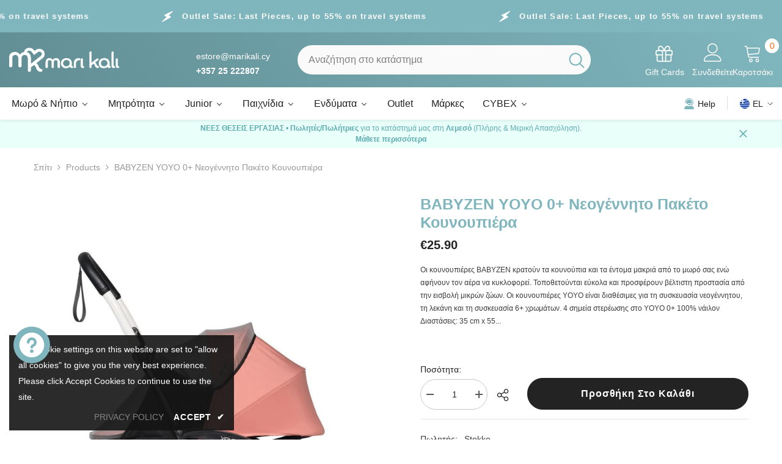

--- FILE ---
content_type: text/html; charset=utf-8
request_url: https://marikali.cy/el/products/babyzen-yoyo-0-newborn-pack-mosquito-net
body_size: 94513
content:
<!doctype html><html class="no-js" lang="el">
    <head>
  





      



   <link rel="amphtml" href="https://marikali.cy/a/s/products/babyzen-yoyo-0-newborn-pack-mosquito-net">



        <meta charset="utf-8">
        <meta http-equiv="X-UA-Compatible" content="IE=edge">
        <meta name="viewport" content="width=device-width,initial-scale=1">
        <meta name="theme-color" content="">
        <link rel="canonical" href="https://marikali.cy/el/products/babyzen-yoyo-0-newborn-pack-mosquito-net" canonical-shop-url="https://marikali.cy/"><link rel="shortcut icon" href="//marikali.cy/cdn/shop/files/favicon-16x16_32x32.png?v=1707835616" type="image/png"><link rel="preconnect" href="https://cdn.shopify.com" crossorigin>
        <title>BABYZEN YOYO 0+ νεογέννητο πακέτο κουνουπιέρα  &ndash; Mari Kali Stores Cyprus</title><meta name="description" content="Οι κουνουπιέρες BABYZEN κρατούν τα κουνούπια και τα έντομα μακριά από το μωρό σας ενώ αφήνουν τον αέρα να κυκλοφορεί. Τοποθετούνται εύκολα και προσφέρουν βέλτιστη προστασία από την εισβολή μικρών ζώων. Οι κουνουπιέρες YOYO είναι διαθέσιμες για τη συσκευασία νεογέννητου, τη λεκάνη και τη συσκευασία 6+ χρωμάτων. 4 σημεία">

<meta property="og:site_name" content="Mari Kali Stores Cyprus">
<meta property="og:url" content="https://marikali.cy/el/products/babyzen-yoyo-0-newborn-pack-mosquito-net">
<meta property="og:title" content="BABYZEN YOYO 0+ νεογέννητο πακέτο κουνουπιέρα">
<meta property="og:type" content="product">
<meta property="og:description" content="Οι κουνουπιέρες BABYZEN κρατούν τα κουνούπια και τα έντομα μακριά από το μωρό σας ενώ αφήνουν τον αέρα να κυκλοφορεί. Τοποθετούνται εύκολα και προσφέρουν βέλτιστη προστασία από την εισβολή μικρών ζώων. Οι κουνουπιέρες YOYO είναι διαθέσιμες για τη συσκευασία νεογέννητου, τη λεκάνη και τη συσκευασία 6+ χρωμάτων. 4 σημεία"><meta property="og:image" content="http://marikali.cy/cdn/shop/files/babyzen-babyzen-yoyo-0-newborn-pack-mosquito-net-baby-stroller-accessory-shop-shopifycountryname.jpg?v=1738005367">
  <meta property="og:image:secure_url" content="https://marikali.cy/cdn/shop/files/babyzen-babyzen-yoyo-0-newborn-pack-mosquito-net-baby-stroller-accessory-shop-shopifycountryname.jpg?v=1738005367">
  <meta property="og:image:width" content="1200">
  <meta property="og:image:height" content="1600"><meta property="og:price:amount" content="25.90">
  <meta property="og:price:currency" content="EUR"><meta name="twitter:card" content="summary_large_image">
<meta name="twitter:title" content="BABYZEN YOYO 0+ νεογέννητο πακέτο κουνουπιέρα">
<meta name="twitter:description" content="Οι κουνουπιέρες BABYZEN κρατούν τα κουνούπια και τα έντομα μακριά από το μωρό σας ενώ αφήνουν τον αέρα να κυκλοφορεί. Τοποθετούνται εύκολα και προσφέρουν βέλτιστη προστασία από την εισβολή μικρών ζώων. Οι κουνουπιέρες YOYO είναι διαθέσιμες για τη συσκευασία νεογέννητου, τη λεκάνη και τη συσκευασία 6+ χρωμάτων. 4 σημεία">

        <script>window.performance && window.performance.mark && window.performance.mark('shopify.content_for_header.start');</script><meta name="google-site-verification" content="xmFr4Q2xAIpCUowdrG51luvlJak5UwaqGBlwFi-YZG4">
<meta name="google-site-verification" content="rrY9yT7efBW11NtzNAUVK1jNJO9bRj_50HCFlCv_kcw">
<meta id="shopify-digital-wallet" name="shopify-digital-wallet" content="/66695528750/digital_wallets/dialog">
<link rel="alternate" hreflang="x-default" href="https://marikali.cy/products/babyzen-yoyo-0-newborn-pack-mosquito-net">
<link rel="alternate" hreflang="en" href="https://marikali.cy/products/babyzen-yoyo-0-newborn-pack-mosquito-net">
<link rel="alternate" hreflang="el" href="https://marikali.cy/el/products/babyzen-yoyo-0-newborn-pack-mosquito-net">
<link rel="alternate" hreflang="ru" href="https://marikali.cy/ru/products/babyzen-yoyo-0-newborn-pack-mosquito-net">
<link rel="alternate" type="application/json+oembed" href="https://marikali.cy/el/products/babyzen-yoyo-0-newborn-pack-mosquito-net.oembed">
<script async="async" src="/checkouts/internal/preloads.js?locale=el-CY"></script>
<script id="shopify-features" type="application/json">{"accessToken":"b94cd3bebb42be66344b9585f23ac21b","betas":["rich-media-storefront-analytics"],"domain":"marikali.cy","predictiveSearch":true,"shopId":66695528750,"locale":"el"}</script>
<script>var Shopify = Shopify || {};
Shopify.shop = "marikalicy.myshopify.com";
Shopify.locale = "el";
Shopify.currency = {"active":"EUR","rate":"1.0"};
Shopify.country = "CY";
Shopify.theme = {"name":"6-7-6-theme-source","id":178061508936,"schema_name":"Ella","schema_version":"6.7.6","theme_store_id":null,"role":"main"};
Shopify.theme.handle = "null";
Shopify.theme.style = {"id":null,"handle":null};
Shopify.cdnHost = "marikali.cy/cdn";
Shopify.routes = Shopify.routes || {};
Shopify.routes.root = "/el/";</script>
<script type="module">!function(o){(o.Shopify=o.Shopify||{}).modules=!0}(window);</script>
<script>!function(o){function n(){var o=[];function n(){o.push(Array.prototype.slice.apply(arguments))}return n.q=o,n}var t=o.Shopify=o.Shopify||{};t.loadFeatures=n(),t.autoloadFeatures=n()}(window);</script>
<script id="shop-js-analytics" type="application/json">{"pageType":"product"}</script>
<script defer="defer" async type="module" src="//marikali.cy/cdn/shopifycloud/shop-js/modules/v2/client.init-shop-cart-sync_CA-k_-bH.el.esm.js"></script>
<script defer="defer" async type="module" src="//marikali.cy/cdn/shopifycloud/shop-js/modules/v2/chunk.common_B9X36xNm.esm.js"></script>
<script type="module">
  await import("//marikali.cy/cdn/shopifycloud/shop-js/modules/v2/client.init-shop-cart-sync_CA-k_-bH.el.esm.js");
await import("//marikali.cy/cdn/shopifycloud/shop-js/modules/v2/chunk.common_B9X36xNm.esm.js");

  window.Shopify.SignInWithShop?.initShopCartSync?.({"fedCMEnabled":true,"windoidEnabled":true});

</script>
<script>(function() {
  var isLoaded = false;
  function asyncLoad() {
    if (isLoaded) return;
    isLoaded = true;
    var urls = ["https:\/\/tabs.stationmade.com\/registered-scripts\/tabs-by-station.js?shop=marikalicy.myshopify.com","https:\/\/seo.apps.avada.io\/scripttag\/avada-seo-installed.js?shop=marikalicy.myshopify.com","https:\/\/cdn1.avada.io\/flying-pages\/module.js?shop=marikalicy.myshopify.com","https:\/\/cookie.avada.io\/scripttag\/avada-cookies-bar.min.js?shop=marikalicy.myshopify.com"];
    for (var i = 0; i < urls.length; i++) {
      var s = document.createElement('script');
      s.type = 'text/javascript';
      s.async = true;
      s.src = urls[i];
      var x = document.getElementsByTagName('script')[0];
      x.parentNode.insertBefore(s, x);
    }
  };
  if(window.attachEvent) {
    window.attachEvent('onload', asyncLoad);
  } else {
    window.addEventListener('load', asyncLoad, false);
  }
})();</script>
<script id="__st">var __st={"a":66695528750,"offset":7200,"reqid":"3b7dd6e4-6ed3-4111-ab5d-99bd38b56265-1768841389","pageurl":"marikali.cy\/el\/products\/babyzen-yoyo-0-newborn-pack-mosquito-net","u":"ac652f76ffa1","p":"product","rtyp":"product","rid":7964048097582};</script>
<script>window.ShopifyPaypalV4VisibilityTracking = true;</script>
<script id="captcha-bootstrap">!function(){'use strict';const t='contact',e='account',n='new_comment',o=[[t,t],['blogs',n],['comments',n],[t,'customer']],c=[[e,'customer_login'],[e,'guest_login'],[e,'recover_customer_password'],[e,'create_customer']],r=t=>t.map((([t,e])=>`form[action*='/${t}']:not([data-nocaptcha='true']) input[name='form_type'][value='${e}']`)).join(','),a=t=>()=>t?[...document.querySelectorAll(t)].map((t=>t.form)):[];function s(){const t=[...o],e=r(t);return a(e)}const i='password',u='form_key',d=['recaptcha-v3-token','g-recaptcha-response','h-captcha-response',i],f=()=>{try{return window.sessionStorage}catch{return}},m='__shopify_v',_=t=>t.elements[u];function p(t,e,n=!1){try{const o=window.sessionStorage,c=JSON.parse(o.getItem(e)),{data:r}=function(t){const{data:e,action:n}=t;return t[m]||n?{data:e,action:n}:{data:t,action:n}}(c);for(const[e,n]of Object.entries(r))t.elements[e]&&(t.elements[e].value=n);n&&o.removeItem(e)}catch(o){console.error('form repopulation failed',{error:o})}}const l='form_type',E='cptcha';function T(t){t.dataset[E]=!0}const w=window,h=w.document,L='Shopify',v='ce_forms',y='captcha';let A=!1;((t,e)=>{const n=(g='f06e6c50-85a8-45c8-87d0-21a2b65856fe',I='https://cdn.shopify.com/shopifycloud/storefront-forms-hcaptcha/ce_storefront_forms_captcha_hcaptcha.v1.5.2.iife.js',D={infoText:'Προστατεύεται με το hCaptcha',privacyText:'Απόρρητο',termsText:'Όροι'},(t,e,n)=>{const o=w[L][v],c=o.bindForm;if(c)return c(t,g,e,D).then(n);var r;o.q.push([[t,g,e,D],n]),r=I,A||(h.body.append(Object.assign(h.createElement('script'),{id:'captcha-provider',async:!0,src:r})),A=!0)});var g,I,D;w[L]=w[L]||{},w[L][v]=w[L][v]||{},w[L][v].q=[],w[L][y]=w[L][y]||{},w[L][y].protect=function(t,e){n(t,void 0,e),T(t)},Object.freeze(w[L][y]),function(t,e,n,w,h,L){const[v,y,A,g]=function(t,e,n){const i=e?o:[],u=t?c:[],d=[...i,...u],f=r(d),m=r(i),_=r(d.filter((([t,e])=>n.includes(e))));return[a(f),a(m),a(_),s()]}(w,h,L),I=t=>{const e=t.target;return e instanceof HTMLFormElement?e:e&&e.form},D=t=>v().includes(t);t.addEventListener('submit',(t=>{const e=I(t);if(!e)return;const n=D(e)&&!e.dataset.hcaptchaBound&&!e.dataset.recaptchaBound,o=_(e),c=g().includes(e)&&(!o||!o.value);(n||c)&&t.preventDefault(),c&&!n&&(function(t){try{if(!f())return;!function(t){const e=f();if(!e)return;const n=_(t);if(!n)return;const o=n.value;o&&e.removeItem(o)}(t);const e=Array.from(Array(32),(()=>Math.random().toString(36)[2])).join('');!function(t,e){_(t)||t.append(Object.assign(document.createElement('input'),{type:'hidden',name:u})),t.elements[u].value=e}(t,e),function(t,e){const n=f();if(!n)return;const o=[...t.querySelectorAll(`input[type='${i}']`)].map((({name:t})=>t)),c=[...d,...o],r={};for(const[a,s]of new FormData(t).entries())c.includes(a)||(r[a]=s);n.setItem(e,JSON.stringify({[m]:1,action:t.action,data:r}))}(t,e)}catch(e){console.error('failed to persist form',e)}}(e),e.submit())}));const S=(t,e)=>{t&&!t.dataset[E]&&(n(t,e.some((e=>e===t))),T(t))};for(const o of['focusin','change'])t.addEventListener(o,(t=>{const e=I(t);D(e)&&S(e,y())}));const B=e.get('form_key'),M=e.get(l),P=B&&M;t.addEventListener('DOMContentLoaded',(()=>{const t=y();if(P)for(const e of t)e.elements[l].value===M&&p(e,B);[...new Set([...A(),...v().filter((t=>'true'===t.dataset.shopifyCaptcha))])].forEach((e=>S(e,t)))}))}(h,new URLSearchParams(w.location.search),n,t,e,['guest_login'])})(!0,!0)}();</script>
<script integrity="sha256-4kQ18oKyAcykRKYeNunJcIwy7WH5gtpwJnB7kiuLZ1E=" data-source-attribution="shopify.loadfeatures" defer="defer" src="//marikali.cy/cdn/shopifycloud/storefront/assets/storefront/load_feature-a0a9edcb.js" crossorigin="anonymous"></script>
<script data-source-attribution="shopify.dynamic_checkout.dynamic.init">var Shopify=Shopify||{};Shopify.PaymentButton=Shopify.PaymentButton||{isStorefrontPortableWallets:!0,init:function(){window.Shopify.PaymentButton.init=function(){};var t=document.createElement("script");t.src="https://marikali.cy/cdn/shopifycloud/portable-wallets/latest/portable-wallets.el.js",t.type="module",document.head.appendChild(t)}};
</script>
<script data-source-attribution="shopify.dynamic_checkout.buyer_consent">
  function portableWalletsHideBuyerConsent(e){var t=document.getElementById("shopify-buyer-consent"),n=document.getElementById("shopify-subscription-policy-button");t&&n&&(t.classList.add("hidden"),t.setAttribute("aria-hidden","true"),n.removeEventListener("click",e))}function portableWalletsShowBuyerConsent(e){var t=document.getElementById("shopify-buyer-consent"),n=document.getElementById("shopify-subscription-policy-button");t&&n&&(t.classList.remove("hidden"),t.removeAttribute("aria-hidden"),n.addEventListener("click",e))}window.Shopify?.PaymentButton&&(window.Shopify.PaymentButton.hideBuyerConsent=portableWalletsHideBuyerConsent,window.Shopify.PaymentButton.showBuyerConsent=portableWalletsShowBuyerConsent);
</script>
<script data-source-attribution="shopify.dynamic_checkout.cart.bootstrap">document.addEventListener("DOMContentLoaded",(function(){function t(){return document.querySelector("shopify-accelerated-checkout-cart, shopify-accelerated-checkout")}if(t())Shopify.PaymentButton.init();else{new MutationObserver((function(e,n){t()&&(Shopify.PaymentButton.init(),n.disconnect())})).observe(document.body,{childList:!0,subtree:!0})}}));
</script>
<script id="sections-script" data-sections="header-navigation-vertical-menu,header-mobile" defer="defer" src="//marikali.cy/cdn/shop/t/44/compiled_assets/scripts.js?v=50923"></script>
<script>window.performance && window.performance.mark && window.performance.mark('shopify.content_for_header.end');</script>
        <style>
        
        
        

        
        
        
        

        :root {
        --font-family-1: "system_ui",-apple-system, 'Segoe UI', Roboto, 'Helvetica Neue', 'Noto Sans', 'Liberation Sans', Arial, sans-serif, 'Apple Color Emoji', 'Segoe UI Emoji', 'Segoe UI Symbol', 'Noto Color Emoji';
        --font-family-2: "system_ui",-apple-system, 'Segoe UI', Roboto, 'Helvetica Neue', 'Noto Sans', 'Liberation Sans', Arial, sans-serif, 'Apple Color Emoji', 'Segoe UI Emoji', 'Segoe UI Symbol', 'Noto Color Emoji';

        /* Settings Body */--font-body-family: "system_ui",-apple-system, 'Segoe UI', Roboto, 'Helvetica Neue', 'Noto Sans', 'Liberation Sans', Arial, sans-serif, 'Apple Color Emoji', 'Segoe UI Emoji', 'Segoe UI Symbol', 'Noto Color Emoji';--font-body-size: 14px;--font-body-weight: 400;--body-line-height: 24px;--body-letter-spacing: 0;

        /* Settings Heading */--font-heading-family: "system_ui",-apple-system, 'Segoe UI', Roboto, 'Helvetica Neue', 'Noto Sans', 'Liberation Sans', Arial, sans-serif, 'Apple Color Emoji', 'Segoe UI Emoji', 'Segoe UI Symbol', 'Noto Color Emoji';--font-heading-size: 20px;--font-heading-weight: 700;--font-heading-style: normal;--heading-line-height: 34px;--heading-letter-spacing: 0;--heading-text-transform: capitalize;--heading-border-height: 1px;

        /* Menu Lv1 */--font-menu-lv1-family: "system_ui",-apple-system, 'Segoe UI', Roboto, 'Helvetica Neue', 'Noto Sans', 'Liberation Sans', Arial, sans-serif, 'Apple Color Emoji', 'Segoe UI Emoji', 'Segoe UI Symbol', 'Noto Color Emoji';--font-menu-lv1-size: 16px;--font-menu-lv1-weight: 500;--menu-lv1-line-height: 24px;--menu-lv1-letter-spacing: 0;--menu-lv1-text-transform: capitalize;

        /* Menu Lv2 */--font-menu-lv2-family: "system_ui",-apple-system, 'Segoe UI', Roboto, 'Helvetica Neue', 'Noto Sans', 'Liberation Sans', Arial, sans-serif, 'Apple Color Emoji', 'Segoe UI Emoji', 'Segoe UI Symbol', 'Noto Color Emoji';--font-menu-lv2-size: 14px;--font-menu-lv2-weight: 400;--menu-lv2-line-height: 24px;--menu-lv2-letter-spacing: 0;--menu-lv2-text-transform: capitalize;

        /* Menu Lv3 */--font-menu-lv3-family: "system_ui",-apple-system, 'Segoe UI', Roboto, 'Helvetica Neue', 'Noto Sans', 'Liberation Sans', Arial, sans-serif, 'Apple Color Emoji', 'Segoe UI Emoji', 'Segoe UI Symbol', 'Noto Color Emoji';--font-menu-lv3-size: 14px;--font-menu-lv3-weight: 400;--menu-lv3-line-height: 24px;--menu-lv3-letter-spacing: 0;--menu-lv3-text-transform: capitalize;

        /* Mega Menu Lv2 */--font-mega-menu-lv2-family: "system_ui",-apple-system, 'Segoe UI', Roboto, 'Helvetica Neue', 'Noto Sans', 'Liberation Sans', Arial, sans-serif, 'Apple Color Emoji', 'Segoe UI Emoji', 'Segoe UI Symbol', 'Noto Color Emoji';--font-mega-menu-lv2-size: 16px;--font-mega-menu-lv2-weight: 700;--font-mega-menu-lv2-style: normal;--mega-menu-lv2-line-height: 22px;--mega-menu-lv2-letter-spacing: 0;--mega-menu-lv2-text-transform: capitalize;

        /* Mega Menu Lv3 */--font-mega-menu-lv3-family: "system_ui",-apple-system, 'Segoe UI', Roboto, 'Helvetica Neue', 'Noto Sans', 'Liberation Sans', Arial, sans-serif, 'Apple Color Emoji', 'Segoe UI Emoji', 'Segoe UI Symbol', 'Noto Color Emoji';--font-mega-menu-lv3-size: 14px;--font-mega-menu-lv3-weight: 400;--mega-menu-lv3-line-height: 24px;--mega-menu-lv3-letter-spacing: .02em;--mega-menu-lv3-text-transform: capitalize;

        /* Product Card Title */--product-title-font: "system_ui",-apple-system, 'Segoe UI', Roboto, 'Helvetica Neue', 'Noto Sans', 'Liberation Sans', Arial, sans-serif, 'Apple Color Emoji', 'Segoe UI Emoji', 'Segoe UI Symbol', 'Noto Color Emoji';--product-title-font-size : 16px;--product-title-font-weight : 400;--product-title-line-height: 24px;--product-title-letter-spacing: 0;--product-title-line-text : 2;--product-title-text-transform : capitalize;--product-title-margin-bottom: 12px;

        /* Product Card Vendor */--product-vendor-font: "system_ui",-apple-system, 'Segoe UI', Roboto, 'Helvetica Neue', 'Noto Sans', 'Liberation Sans', Arial, sans-serif, 'Apple Color Emoji', 'Segoe UI Emoji', 'Segoe UI Symbol', 'Noto Color Emoji';--product-vendor-font-size : 13px;--product-vendor-font-weight : 500;--product-vendor-font-style : normal;--product-vendor-line-height: 20px;--product-vendor-letter-spacing: 0;--product-vendor-text-transform : uppercase;--product-vendor-margin-bottom: 3px;--product-vendor-margin-top: 0px;

        /* Product Card Price */--product-price-font: "system_ui",-apple-system, 'Segoe UI', Roboto, 'Helvetica Neue', 'Noto Sans', 'Liberation Sans', Arial, sans-serif, 'Apple Color Emoji', 'Segoe UI Emoji', 'Segoe UI Symbol', 'Noto Color Emoji';--product-price-font-size : 17px;--product-price-font-weight : 700;--product-price-line-height: 22px;--product-price-letter-spacing: 0;--product-price-margin-top: 6px;--product-price-margin-bottom: 13px;

        /* Product Card Badge */--badge-font: "system_ui",-apple-system, 'Segoe UI', Roboto, 'Helvetica Neue', 'Noto Sans', 'Liberation Sans', Arial, sans-serif, 'Apple Color Emoji', 'Segoe UI Emoji', 'Segoe UI Symbol', 'Noto Color Emoji';--badge-font-size : 14px;--badge-font-weight : 400;--badge-text-transform : capitalize;--badge-letter-spacing: 0;--badge-line-height: 20px;--badge-border-radius: 3px;--badge-padding-top: 5px;--badge-padding-bottom: 5px;--badge-padding-left-right: 14px;--badge-postion-top: 0px;--badge-postion-left-right: 0px;

        /* Product Quickview */
        --product-quickview-font-size : 14px; --product-quickview-line-height: 22px; --product-quickview-border-radius: 30px; --product-quickview-padding-top: 3px; --product-quickview-padding-bottom: 3px; --product-quickview-padding-left-right: 13px; --product-quickview-sold-out-product: #e95144;--product-quickview-box-shadow: 0 1px 3px #0003;/* Blog Card Tile */--blog-title-font: "system_ui",-apple-system, 'Segoe UI', Roboto, 'Helvetica Neue', 'Noto Sans', 'Liberation Sans', Arial, sans-serif, 'Apple Color Emoji', 'Segoe UI Emoji', 'Segoe UI Symbol', 'Noto Color Emoji';--blog-title-font-size : 18px; --blog-title-font-weight : 700; --blog-title-line-height: 36px; --blog-title-letter-spacing: 0; --blog-title-text-transform : capitalize;

        /* Blog Card Info (Date, Author) */--blog-info-font: "system_ui",-apple-system, 'Segoe UI', Roboto, 'Helvetica Neue', 'Noto Sans', 'Liberation Sans', Arial, sans-serif, 'Apple Color Emoji', 'Segoe UI Emoji', 'Segoe UI Symbol', 'Noto Color Emoji';--blog-info-font-size : 12px; --blog-info-font-weight : 400; --blog-info-line-height: 22px; --blog-info-letter-spacing: 0; --blog-info-text-transform : none;

        /* Button 1 */--btn-1-font-family: "system_ui",-apple-system, 'Segoe UI', Roboto, 'Helvetica Neue', 'Noto Sans', 'Liberation Sans', Arial, sans-serif, 'Apple Color Emoji', 'Segoe UI Emoji', 'Segoe UI Symbol', 'Noto Color Emoji';--btn-1-font-size: 16px; --btn-1-font-weight: 500; --btn-1-text-transform: capitalize; --btn-1-line-height: 24px; --btn-1-letter-spacing: 0; --btn-1-text-align: center; --btn-1-border-radius: 25px; --btn-1-border-width: 1px; --btn-1-border-style: solid; --btn-1-padding-top: 12px; --btn-1-padding-bottom: 12px; --btn-1-horizontal-length: 0px; --btn-1-vertical-length: 0px; --btn-1-blur-radius: 0px; --btn-1-spread: 0px;
        --btn-1-inset: ;/* Button 2 */--btn-2-font-family: "system_ui",-apple-system, 'Segoe UI', Roboto, 'Helvetica Neue', 'Noto Sans', 'Liberation Sans', Arial, sans-serif, 'Apple Color Emoji', 'Segoe UI Emoji', 'Segoe UI Symbol', 'Noto Color Emoji';--btn-2-font-size: 16px; --btn-2-font-weight: 700; --btn-2-text-transform: capitalize; --btn-2-line-height: 24px; --btn-2-letter-spacing: .05em; --btn-2-text-align: center; --btn-2-border-radius: 25px; --btn-2-border-width: 1px; --btn-2-border-style: solid; --btn-2-padding-top: 13px; --btn-2-padding-bottom: 13px; --btn-2-horizontal-length: 0px; --btn-2-vertical-length: 0px; --btn-2-blur-radius: 0px; --btn-2-spread: 0px;
        --btn-2-inset: ;/* Button 3 */--btn-3-font-family: "system_ui",-apple-system, 'Segoe UI', Roboto, 'Helvetica Neue', 'Noto Sans', 'Liberation Sans', Arial, sans-serif, 'Apple Color Emoji', 'Segoe UI Emoji', 'Segoe UI Symbol', 'Noto Color Emoji';--btn-3-font-size: 14px; --btn-3-font-weight: 700; --btn-3-text-transform: capitalize; --btn-3-line-height: 24px; --btn-3-letter-spacing: 0; --btn-3-text-align: center; --btn-3-border-radius: 30px; --btn-3-border-width: 1px; --btn-3-border-style: solid; --btn-3-padding-top: 7px; --btn-3-padding-bottom: 7px; --btn-3-horizontal-length: 0px; --btn-3-vertical-length: 0px; --btn-3-blur-radius: 0px; --btn-3-spread: 0px;
        --btn-3-inset: ;/* Footer Heading */--footer-heading-font-family: "system_ui",-apple-system, 'Segoe UI', Roboto, 'Helvetica Neue', 'Noto Sans', 'Liberation Sans', Arial, sans-serif, 'Apple Color Emoji', 'Segoe UI Emoji', 'Segoe UI Symbol', 'Noto Color Emoji';--footer-heading-font-size : 16px; --footer-heading-font-weight : 700; --footer-heading-line-height : 26px; --footer-heading-letter-spacing : ; --footer-heading-text-transform : uppercase;

        /* Footer Link */--footer-link-font-family: "system_ui",-apple-system, 'Segoe UI', Roboto, 'Helvetica Neue', 'Noto Sans', 'Liberation Sans', Arial, sans-serif, 'Apple Color Emoji', 'Segoe UI Emoji', 'Segoe UI Symbol', 'Noto Color Emoji';--footer-link-font-size : 14px; --footer-link-font-weight : ; --footer-link-line-height : 34px; --footer-link-letter-spacing : 0; --footer-link-text-transform : capitalize;

        /* Page Title */--font-page-title-family: "system_ui",-apple-system, 'Segoe UI', Roboto, 'Helvetica Neue', 'Noto Sans', 'Liberation Sans', Arial, sans-serif, 'Apple Color Emoji', 'Segoe UI Emoji', 'Segoe UI Symbol', 'Noto Color Emoji';--font-page-title-size: 36px; --font-page-title-weight: 500; --font-page-title-style: normal; --page-title-line-height: 34px; --page-title-letter-spacing: .02em; --page-title-text-transform: capitalize;

        /* Font Product Tab Title */
        --font-tab-type-1: "system_ui",-apple-system, 'Segoe UI', Roboto, 'Helvetica Neue', 'Noto Sans', 'Liberation Sans', Arial, sans-serif, 'Apple Color Emoji', 'Segoe UI Emoji', 'Segoe UI Symbol', 'Noto Color Emoji'; --font-tab-type-2: "system_ui",-apple-system, 'Segoe UI', Roboto, 'Helvetica Neue', 'Noto Sans', 'Liberation Sans', Arial, sans-serif, 'Apple Color Emoji', 'Segoe UI Emoji', 'Segoe UI Symbol', 'Noto Color Emoji';

        /* Text Size */
        --text-size-font-size : 10px; --text-size-font-weight : 400; --text-size-line-height : 22px; --text-size-letter-spacing : 0; --text-size-text-transform : uppercase; --text-size-color : #787878;

        /* Font Weight */
        --font-weight-normal: 400; --font-weight-medium: 500; --font-weight-semibold: 600; --font-weight-bold: 700; --font-weight-bolder: 800; --font-weight-black: 900;

        /* Radio Button */
        --form-label-checkbox-before-bg: #fff; --form-label-checkbox-before-border: #cecece; --form-label-checkbox-before-bg-checked: #000;

        /* Conatiner */
        --body-custom-width-container: 1800px;

        /* Layout Boxed */
        --color-background-layout-boxed: rgba(0,0,0,0);/* Arrow */
        --position-horizontal-slick-arrow: 35px;

        /* General Color*/
        --color-text: #232323; --color-text2: #969696; --color-global: #232323; --color-white: #FFFFFF; --color-grey: #868686; --color-black: #202020; --color-base-text-rgb: 35, 35, 35; --color-base-text2-rgb: 150, 150, 150; --color-background: #ffffff; --color-background-rgb: 255, 255, 255; --color-background-overylay: rgba(255, 255, 255, 0.9); --color-base-accent-text: ; --color-base-accent-1: ; --color-base-accent-2: ; --color-link: #232323; --color-link-hover: #232323; --color-error: #D93333; --color-error-bg: #FCEEEE; --color-success: #5A5A5A; --color-success-bg: #DFF0D8; --color-info: #202020; --color-info-bg: #FFF2DD; --color-link-underline: rgba(35, 35, 35, 0.5); --color-breadcrumb: #999999; --colors-breadcrumb-hover: #232323;--colors-breadcrumb-active: #999999; --border-global: #e6e6e6; --bg-global: #fafafa; --bg-planceholder: #fafafa; --color-warning: #fff; --bg-warning: #e0b252; --color-background-10 : #e9e9e9; --color-background-20 : #d3d3d3; --color-background-30 : #bdbdbd; --color-background-50 : #919191; --color-background-global : #919191;

        /* Arrow Color */
        --arrow-color: #212121; --arrow-background-color: #ffffff; --arrow-border-color: #505050;--arrow-color-hover: #ffffff;--arrow-background-color-hover: #fd6506;--arrow-border-color-hover: #fd6506;--arrow-width: 36px;--arrow-height: 36px;--arrow-size: 55px;--arrow-size-icon: 17px;--arrow-border-radius: 50px;--arrow-border-width: 2px;--arrow-width-half: -18px;

        /* Pagination Color */
        --pagination-item-color: #3c3c3c; --pagination-item-color-active: #3c3c3c; --pagination-item-bg-color: #fff;--pagination-item-bg-color-active: #fff;--pagination-item-border-color: #fff;--pagination-item-border-color-active: #3c3c3c;--pagination-arrow-color: #3c3c3c;--pagination-arrow-color-active: #3c3c3c;--pagination-arrow-bg-color: #fff;--pagination-arrow-bg-color-active: #fff;--pagination-arrow-border-color: #fff;--pagination-arrow-border-color-active: #fff;

        /* Dots Color */
        --dots-color: #cecece;--dots-border-color: #cecece;--dots-color-active: #fd6506;--dots-border-color-active: #fd6506;--dots-style2-background-opacity: #00000020;--dots-width: 10px;--dots-height: 10px;

        /* Button Color */
        --btn-1-color: #ffffff;--btn-1-bg: #0a6cdc;--btn-1-border: #0a6cdc;--btn-1-color-hover: #202020;--btn-1-bg-hover: #ffffff;--btn-1-border-hover: #cccccc;
        --btn-2-color: #202020;--btn-2-bg: #ffffff;--btn-2-border: #cccccc;--btn-2-color-hover: #ffffff;--btn-2-bg-hover: #0a6cdc;--btn-2-border-hover: #0a6cdc;
        --btn-3-color: #FFFFFF;--btn-3-bg: #e9514b;--btn-3-border: #e9514b;--btn-3-color-hover: #ffffff;--btn-3-bg-hover: #e9514b;--btn-3-border-hover: #e9514b;
        --anchor-transition: all ease .3s;--bg-white: #ffffff;--bg-black: #000000;--bg-grey: #808080;--icon: var(--color-text);--text-cart: #3c3c3c;--duration-short: 100ms;--duration-default: 350ms;--duration-long: 500ms;--form-input-bg: #ffffff;--form-input-border: #c7c7c7;--form-input-color: #232323;--form-input-placeholder: #868686;--form-label: #232323;

        --new-badge-color: #0a6cdc;--new-badge-bg: #d2e7ff;--sale-badge-color: #e10600;--sale-badge-bg: #ffd8d7;--sold-out-badge-color: #505050;--sold-out-badge-bg: #e7e7e7;--custom-badge-color: #FFFFFF;--custom-badge-bg: #639197;--bundle-badge-color: #43b200;--bundle-badge-bg: #d7ffd2;
        
        --product-title-color : #000000;--product-title-color-hover : #3385f6;--product-vendor-color : #787878;--product-price-color : #202020;--product-sale-price-color : #e10600;--product-compare-price-color : #505050;--product-countdown-color : #c12e48;--product-countdown-bg-color : #ffffff;

        --product-swatch-border : #cbcbcb;--product-swatch-border-active : #232323;--product-swatch-width : 40px;--product-swatch-height : 40px;--product-swatch-border-radius : 0px;--product-swatch-color-width : 40px;--product-swatch-color-height : 40px;--product-swatch-color-border-radius : 20px;

        --product-wishlist-color : #000000;--product-wishlist-bg : #f5f5f5;--product-wishlist-border : transparent;--product-wishlist-color-added : #000000;--product-wishlist-bg-added : #ffe5e5;--product-wishlist-border-added : transparent;--product-compare-color : #000000;--product-compare-bg : #FFFFFF;--product-compare-color-added : #D12442; --product-compare-bg-added : #FFFFFF; --product-hot-stock-text-color : #d62828; --product-quick-view-color : #0b0335; --product-cart-image-fit : contain; --product-title-variant-font-size: 16px;--product-quick-view-bg : #ffffff;--product-quick-view-bg-above-button: rgba(255, 255, 255, 0.7);--product-quick-view-color-hover : #0b0335;--product-quick-view-bg-hover : #ffffff;--product-action-color : #000000;--product-action-bg : #ffffff;--product-action-border : #000000;--product-action-color-hover : #ffffff;--product-action-bg-hover : #0a6cdc;--product-action-border-hover : #0a6cdc;

        /* Multilevel Category Filter */
        --color-label-multiLevel-categories: #232323;--bg-label-multiLevel-categories: #fff;--color-button-multiLevel-categories: #fff;--bg-button-multiLevel-categories: #ff8b21;--border-button-multiLevel-categories: #ff736b;--hover-color-button-multiLevel-categories: #fff;--hover-bg-button-multiLevel-categories: #ff8b21;--cart-item-bg : #ffffff;--cart-item-border : #e8e8e8;--cart-item-border-width : 1px;--cart-item-border-style : solid;--free-shipping-height : 10px;--free-shipping-border-radius : 20px;--free-shipping-color : #727272; --free-shipping-bg : #ededed;--free-shipping-bg-1: #f44336;--free-shipping-bg-2: #ffc206;--free-shipping-bg-3: #69c69c;--free-shipping-bg-4: #69c69c; --free-shipping-min-height : 20.0px;--w-product-swatch-custom: 24px;--h-product-swatch-custom: 24px;--w-product-swatch-custom-mb: 20px;--h-product-swatch-custom-mb: 20px;--font-size-product-swatch-more: 12px;--swatch-border : #cbcbcb;--swatch-border-active : #232323;

        --variant-size: #232323;--variant-size-border: #e7e7e7;--variant-size-bg: #ffffff;--variant-size-hover: #ffffff;--variant-size-border-hover: #232323;--variant-size-bg-hover: #232323;--variant-bg : #ffffff; --variant-color : #232323; --variant-bg-active : #ffffff; --variant-color-active : #232323;

        --fontsize-text-social: 12px;
        --page-content-distance: 64px;--sidebar-content-distance: 40px;--button-transition-ease: cubic-bezier(.25,.46,.45,.94);

        /* Loading Spinner Color */
        --spinner-top-color: #fc0; --spinner-right-color: #4dd4c6; --spinner-bottom-color: #f00; --spinner-left-color: #f6f6f6;

        /* Product Card Marquee */
        --product-marquee-background-color: ;--product-marquee-text-color: #FFFFFF;--product-marquee-text-size: 14px;--product-marquee-text-mobile-size: 14px;--product-marquee-text-weight: 400;--product-marquee-text-transform: none;--product-marquee-text-style: italic;--product-marquee-speed: ; --product-marquee-line-height: calc(var(--product-marquee-text-mobile-size) * 1.5);
    }
</style>
        <link href="//marikali.cy/cdn/shop/t/44/assets/base.css?v=84970157901927775051758796963" rel="stylesheet" type="text/css" media="all" /><link href="//marikali.cy/cdn/shop/t/44/assets/custom.css?v=61515692519417778741758796966" rel="stylesheet" type="text/css" media="all" /><link href="//marikali.cy/cdn/shop/t/44/assets/fade-up-animation.css?v=148448505227430981271758796966" rel="stylesheet" type="text/css" media="all" /><link href="//marikali.cy/cdn/shop/t/44/assets/animated.css?v=91884483947907798981758796963" rel="stylesheet" type="text/css" media="all" />
<link href="//marikali.cy/cdn/shop/t/44/assets/component-card.css?v=84890900002460790781758796963" rel="stylesheet" type="text/css" media="all" />
<link href="//marikali.cy/cdn/shop/t/44/assets/component-loading-overlay.css?v=26723411978098876071758796964" rel="stylesheet" type="text/css" media="all" />
<link href="//marikali.cy/cdn/shop/t/44/assets/component-loading-banner.css?v=23751737841716112591758796964" rel="stylesheet" type="text/css" media="all" />
<link href="//marikali.cy/cdn/shop/t/44/assets/component-quick-cart.css?v=85216047258904419931758796965" rel="stylesheet" type="text/css" media="all" />
<link rel="stylesheet" href="//marikali.cy/cdn/shop/t/44/assets/vendor.css?v=164616260963476715651758796969" media="print" onload="this.media='all'">
<noscript><link href="//marikali.cy/cdn/shop/t/44/assets/vendor.css?v=164616260963476715651758796969" rel="stylesheet" type="text/css" media="all" /></noscript>


	<link href="//marikali.cy/cdn/shop/t/44/assets/component-card-05.css?v=13551244983794010051758796963" rel="stylesheet" type="text/css" media="all" />


<link href="//marikali.cy/cdn/shop/t/44/assets/component-predictive-search.css?v=173460233946013614451758796965" rel="stylesheet" type="text/css" media="all" /><link rel="stylesheet" href="//marikali.cy/cdn/shop/t/44/assets/component-newsletter.css?v=93243441050576780161758796964" media="print" onload="this.media='all'">
<link rel="stylesheet" href="//marikali.cy/cdn/shop/t/44/assets/component-slider.css?v=18320497342874123791758796965" media="print" onload="this.media='all'">
<link rel="stylesheet" href="//marikali.cy/cdn/shop/t/44/assets/component-list-social.css?v=160160302884525886651758796964" media="print" onload="this.media='all'"><noscript><link href="//marikali.cy/cdn/shop/t/44/assets/component-newsletter.css?v=93243441050576780161758796964" rel="stylesheet" type="text/css" media="all" /></noscript>
<noscript><link href="//marikali.cy/cdn/shop/t/44/assets/component-slider.css?v=18320497342874123791758796965" rel="stylesheet" type="text/css" media="all" /></noscript>
<noscript><link href="//marikali.cy/cdn/shop/t/44/assets/component-list-social.css?v=160160302884525886651758796964" rel="stylesheet" type="text/css" media="all" /></noscript>

<style type="text/css">
	.nav-title-mobile {display: none;}.list-menu--disclosure{display: none;position: absolute;min-width: 100%;width: 22rem;background-color: var(--bg-white);box-shadow: 0 1px 4px 0 rgb(0 0 0 / 15%);padding: 5px 0 5px 20px;opacity: 0;visibility: visible;pointer-events: none;transition: opacity var(--duration-default) ease, transform var(--duration-default) ease;}.list-menu--disclosure-2{margin-left: calc(100% - 15px);z-index: 2;top: -5px;}.list-menu--disclosure:focus {outline: none;}.list-menu--disclosure.localization-selector {max-height: 18rem;overflow: auto;width: 10rem;padding: 0.5rem;}.js menu-drawer > details > summary::before, .js menu-drawer > details[open]:not(.menu-opening) > summary::before {content: '';position: absolute;cursor: default;width: 100%;height: calc(100vh - 100%);height: calc(var(--viewport-height, 100vh) - (var(--header-bottom-position, 100%)));top: 100%;left: 0;background: var(--color-foreground-50);opacity: 0;visibility: hidden;z-index: 2;transition: opacity var(--duration-default) ease,visibility var(--duration-default) ease;}menu-drawer > details[open] > summary::before {visibility: visible;opacity: 1;}.menu-drawer {position: absolute;transform: translateX(-100%);visibility: hidden;z-index: 3;left: 0;top: 100%;width: 100%;max-width: calc(100vw - 4rem);padding: 0;border: 0.1rem solid var(--color-background-10);border-left: 0;border-bottom: 0;background-color: var(--bg-white);overflow-x: hidden;}.js .menu-drawer {height: calc(100vh - 100%);height: calc(var(--viewport-height, 100vh) - (var(--header-bottom-position, 100%)));}.js details[open] > .menu-drawer, .js details[open] > .menu-drawer__submenu {transition: transform var(--duration-default) ease, visibility var(--duration-default) ease;}.no-js details[open] > .menu-drawer, .js details[open].menu-opening > .menu-drawer, details[open].menu-opening > .menu-drawer__submenu {transform: translateX(0);visibility: visible;}@media screen and (min-width: 750px) {.menu-drawer {width: 40rem;}.no-js .menu-drawer {height: auto;}}.menu-drawer__inner-container {position: relative;height: 100%;}.menu-drawer__navigation-container {display: grid;grid-template-rows: 1fr auto;align-content: space-between;overflow-y: auto;height: 100%;}.menu-drawer__navigation {padding: 0 0 5.6rem 0;}.menu-drawer__inner-submenu {height: 100%;overflow-x: hidden;overflow-y: auto;}.no-js .menu-drawer__navigation {padding: 0;}.js .menu-drawer__menu li {width: 100%;border-bottom: 1px solid #e6e6e6;overflow: hidden;}.menu-drawer__menu-item{line-height: var(--body-line-height);letter-spacing: var(--body-letter-spacing);padding: 10px 20px 10px 15px;cursor: pointer;display: flex;align-items: center;justify-content: space-between;}.menu-drawer__menu-item .label{display: inline-block;vertical-align: middle;font-size: calc(var(--font-body-size) - 4px);font-weight: var(--font-weight-normal);letter-spacing: var(--body-letter-spacing);height: 20px;line-height: 20px;margin: 0 0 0 10px;padding: 0 5px;text-transform: uppercase;text-align: center;position: relative;}.menu-drawer__menu-item .label:before{content: "";position: absolute;border: 5px solid transparent;top: 50%;left: -9px;transform: translateY(-50%);}.menu-drawer__menu-item > .icon{width: 24px;height: 24px;margin: 0 10px 0 0;}.menu-drawer__menu-item > .symbol {position: absolute;right: 20px;top: 50%;transform: translateY(-50%);display: flex;align-items: center;justify-content: center;font-size: 0;pointer-events: none;}.menu-drawer__menu-item > .symbol .icon{width: 14px;height: 14px;opacity: .6;}.menu-mobile-icon .menu-drawer__menu-item{justify-content: flex-start;}.no-js .menu-drawer .menu-drawer__menu-item > .symbol {display: none;}.js .menu-drawer__submenu {position: absolute;top: 0;width: 100%;bottom: 0;left: 0;background-color: var(--bg-white);z-index: 1;transform: translateX(100%);visibility: hidden;}.js .menu-drawer__submenu .menu-drawer__submenu {overflow-y: auto;}.menu-drawer__close-button {display: block;width: 100%;padding: 10px 15px;background-color: transparent;border: none;background: #f6f8f9;position: relative;}.menu-drawer__close-button .symbol{position: absolute;top: auto;left: 20px;width: auto;height: 22px;z-index: 10;display: flex;align-items: center;justify-content: center;font-size: 0;pointer-events: none;}.menu-drawer__close-button .icon {display: inline-block;vertical-align: middle;width: 18px;height: 18px;transform: rotate(180deg);}.menu-drawer__close-button .text{max-width: calc(100% - 50px);white-space: nowrap;overflow: hidden;text-overflow: ellipsis;display: inline-block;vertical-align: top;width: 100%;margin: 0 auto;}.no-js .menu-drawer__close-button {display: none;}.menu-drawer__utility-links {padding: 2rem;}.menu-drawer__account {display: inline-flex;align-items: center;text-decoration: none;padding: 1.2rem;margin-left: -1.2rem;font-size: 1.4rem;}.menu-drawer__account .icon-account {height: 2rem;width: 2rem;margin-right: 1rem;}.menu-drawer .list-social {justify-content: flex-start;margin-left: -1.25rem;margin-top: 2rem;}.menu-drawer .list-social:empty {display: none;}.menu-drawer .list-social__link {padding: 1.3rem 1.25rem;}

	/* Style General */
	.d-block{display: block}.d-inline-block{display: inline-block}.d-flex{display: flex}.d-none {display: none}.d-grid{display: grid}.ver-alg-mid {vertical-align: middle}.ver-alg-top{vertical-align: top}
	.flex-jc-start{justify-content:flex-start}.flex-jc-end{justify-content:flex-end}.flex-jc-center{justify-content:center}.flex-jc-between{justify-content:space-between}.flex-jc-stretch{justify-content:stretch}.flex-align-start{align-items: flex-start}.flex-align-center{align-items: center}.flex-align-end{align-items: flex-end}.flex-align-stretch{align-items:stretch}.flex-wrap{flex-wrap: wrap}.flex-nowrap{flex-wrap: nowrap}.fd-row{flex-direction:row}.fd-row-reverse{flex-direction:row-reverse}.fd-column{flex-direction:column}.fd-column-reverse{flex-direction:column-reverse}.fg-0{flex-grow:0}.fs-0{flex-shrink:0}.gap-15{gap:15px}.gap-30{gap:30px}.gap-col-30{column-gap:30px}
	.p-relative{position:relative}.p-absolute{position:absolute}.p-static{position:static}.p-fixed{position:fixed;}
	.zi-1{z-index:1}.zi-2{z-index:2}.zi-3{z-index:3}.zi-5{z-index:5}.zi-6{z-index:6}.zi-7{z-index:7}.zi-9{z-index:9}.zi-10{z-index:10}.zi-99{z-index:99} .zi-100{z-index:100} .zi-101{z-index:101}
	.top-0{top:0}.top-100{top:100%}.top-auto{top:auto}.left-0{left:0}.left-auto{left:auto}.right-0{right:0}.right-auto{right:auto}.bottom-0{bottom:0}
	.middle-y{top:50%;transform:translateY(-50%)}.middle-x{left:50%;transform:translateX(-50%)}
	.opacity-0{opacity:0}.opacity-1{opacity:1}
	.o-hidden{overflow:hidden}.o-visible{overflow:visible}.o-unset{overflow:unset}.o-x-hidden{overflow-x:hidden}.o-y-auto{overflow-y:auto;}
	.pt-0{padding-top:0}.pt-2{padding-top:2px}.pt-5{padding-top:5px}.pt-10{padding-top:10px}.pt-10-imp{padding-top:10px !important}.pt-12{padding-top:12px}.pt-16{padding-top:16px}.pt-20{padding-top:20px}.pt-24{padding-top:24px}.pt-30{padding-top:30px}.pt-32{padding-top:32px}.pt-36{padding-top:36px}.pt-48{padding-top:48px}.pb-0{padding-bottom:0}.pb-5{padding-bottom:5px}.pb-10{padding-bottom:10px}.pb-10-imp{padding-bottom:10px !important}.pb-12{padding-bottom:12px}.pb-15{padding-bottom:15px}.pb-16{padding-bottom:16px}.pb-18{padding-bottom:18px}.pb-20{padding-bottom:20px}.pb-24{padding-bottom:24px}.pb-32{padding-bottom:32px}.pb-40{padding-bottom:40px}.pb-48{padding-bottom:48px}.pb-50{padding-bottom:50px}.pb-80{padding-bottom:80px}.pb-84{padding-bottom:84px}.pr-0{padding-right:0}.pr-5{padding-right: 5px}.pr-10{padding-right:10px}.pr-20{padding-right:20px}.pr-24{padding-right:24px}.pr-30{padding-right:30px}.pr-36{padding-right:36px}.pr-80{padding-right:80px}.pl-0{padding-left:0}.pl-12{padding-left:12px}.pl-20{padding-left:20px}.pl-24{padding-left:24px}.pl-36{padding-left:36px}.pl-48{padding-left:48px}.pl-52{padding-left:52px}.pl-80{padding-left:80px}.p-zero{padding:0}
	.m-lr-auto{margin:0 auto}.m-zero{margin:0}.ml-auto{margin-left:auto}.ml-0{margin-left:0}.ml-5{margin-left:5px}.ml-15{margin-left:15px}.ml-20{margin-left:20px}.ml-30{margin-left:30px}.mr-auto{margin-right:auto}.mr-0{margin-right:0}.mr-5{margin-right:5px}.mr-10{margin-right:10px}.mr-20{margin-right:20px}.mr-30{margin-right:30px}.mt-0{margin-top: 0}.mt-10{margin-top: 10px}.mt-15{margin-top: 15px}.mt-20{margin-top: 20px}.mt-25{margin-top: 25px}.mt-30{margin-top: 30px}.mt-40{margin-top: 40px}.mt-45{margin-top: 45px}.mb-0{margin-bottom: 0}.mb-5{margin-bottom: 5px}.mb-10{margin-bottom: 10px}.mb-15{margin-bottom: 15px}.mb-18{margin-bottom: 18px}.mb-20{margin-bottom: 20px}.mb-30{margin-bottom: 30px}
	.h-0{height:0}.h-100{height:100%}.h-100v{height:100vh}.h-auto{height:auto}.mah-100{max-height:100%}.mih-15{min-height: 15px}.mih-none{min-height: unset}.lih-15{line-height: 15px}
	.w-50pc{width:50%}.w-100{width:100%}.w-100v{width:100vw}.maw-100{max-width:100%}.maw-300{max-width:300px}.maw-480{max-width: 480px}.maw-780{max-width: 780px}.w-auto{width:auto}.minw-auto{min-width: auto}.min-w-100{min-width: 100px}
	.float-l{float:left}.float-r{float:right}
	.b-zero{border:none}.br-50p{border-radius:50%}.br-zero{border-radius:0}.br-2{border-radius:2px}.bg-none{background: none}
	.stroke-w-0{stroke-width: 0px}.stroke-w-1h{stroke-width: 0.5px}.stroke-w-1{stroke-width: 1px}.stroke-w-3{stroke-width: 3px}.stroke-w-5{stroke-width: 5px}.stroke-w-7 {stroke-width: 7px}.stroke-w-10 {stroke-width: 10px}.stroke-w-12 {stroke-width: 12px}.stroke-w-15 {stroke-width: 15px}.stroke-w-20 {stroke-width: 20px}.stroke-w-25 {stroke-width: 25px}.stroke-w-30{stroke-width: 30px}.stroke-w-32 {stroke-width: 32px}.stroke-w-40 {stroke-width: 40px}
	.w-h-16{width: 16px;height: 16px}.w-h-17{width: 17px;height: 17px}.w-h-18 {width: 18px;height: 18px}.w-h-19{width: 19px;height: 19px}.w-h-20 {width: 20px;height: 20px}.w-h-21{width: 21px;height: 21px}.w-h-22 {width: 22px;height: 22px}.w-h-23{width: 23px;height: 23px}.w-h-24 {width: 24px;height: 24px}.w-h-25 {width: 25px;height: 25px}.w-h-26 {width: 26px;height: 26px}.w-h-27 {width: 27px;height: 27px}.w-h-28 {width: 28px;height: 28px}.w-h-29 {width: 29px;height: 29px}.w-h-30 {width: 30px;height: 30px}.w-h-31 {width: 31px;height: 31px}.w-h-32 {width: 32px;height: 32px}.w-h-33 {width: 33px;height: 33px}.w-h-34 {width: 34px;height: 34px}.w-h-35 {width: 35px;height: 35px}.w-h-36 {width: 36px;height: 36px}.w-h-37 {width: 37px;height: 37px}.w-21{width: 21px}.w-23{width: 23px}.w-24{width: 24px}.w-30{width: 30px}.h-22{height: 22px}.h-23{height: 23px}.h-24{height: 24px}
	.txt-d-none{text-decoration:none}.txt-d-underline{text-decoration:underline}.txt-u-o-1{text-underline-offset: 1px}.txt-u-o-2{text-underline-offset: 2px}.txt-u-o-3{text-underline-offset: 3px}.txt-u-o-4{text-underline-offset: 4px}.txt-u-o-5{text-underline-offset: 5px}.txt-u-o-6{text-underline-offset: 6px}.txt-u-o-8{text-underline-offset: 8px}.txt-u-o-12{text-underline-offset: 12px}.txt-t-up{text-transform:uppercase}.txt-t-cap{text-transform:capitalize}
	.ft-0{font-size: 0}.ft-16{font-size: 16px}.ls-0{letter-spacing: 0}.ls-02{letter-spacing: 0.2em}.ls-05{letter-spacing: 0.5em}.ft-i{font-style: italic}
	.button-effect svg{transition: 0.3s}.button-effect:hover svg{transform: rotate(180deg)}
	.icon-effect:hover svg {transform: scale(1.15)}.icon-effect:hover .icon-search-1 {transform: rotate(-90deg) scale(1.15)}
	.link-effect > span:after, .link-effect > .text__icon:after{content: "";position: absolute;bottom: -2px;left: 0;height: 1px;width: 100%;transform: scaleX(0);transition: transform var(--duration-default) ease-out;transform-origin: right}
	.link-effect > .text__icon:after{ bottom: 0 }
	.link-effect > span:hover:after, .link-effect > .text__icon:hover:after{transform: scaleX(1);transform-origin: left}
	@media (min-width: 1025px){
		.pl-lg-80{padding-left:80px}.pr-lg-80{padding-right:80px}
	}

	/* Style Flex-section */
	.spacing-style {
		--padding-top: var(--pd-top-mobile);
		--padding-bottom: var(--pd-bottom-mobile);
        padding-block: var(--padding-top, 0px) var(--padding-bottom, 0px);

		@media screen and (750px <= width <= 1024px) {
			--padding-top: var(--pd-top-tablet);
			--padding-bottom: var(--pd-bottom-tablet);
        }

        @media screen and (width >= 1025px) {
			--padding-top: var(--pd-top-desktop);
			--padding-bottom: var(--pd-bottom-desktop);
        }
	}

	:root {
        /* Section Heights */
        --section-height-small: 15rem;
        --section-height-medium: 25rem;
        --section-height-large: 35rem;

        @media screen and (min-width: 40em) {
            --section-height-small: 40svh;
            --section-height-medium: 55svh;
            --section-height-large: 70svh;
        }

        @media screen and (min-width: 60em) {
            --section-height-small: 50svh;
            --section-height-medium: 65svh;
            --section-height-large: 80svh;
        }
    }

    .section-wrapper {
        --section-height-offset: 0px;
    }

    .section--height-small {
        --section-min-height: var(--section-height-small);
    }

    .section--height-medium {
        --section-min-height: var(--section-height-medium);
    }

    .section--height-large {
        --section-min-height: var(--section-height-large);
    }

    .section--height-full-screen {
        --section-min-height: 100svh;
    }
</style>
        <script src="//marikali.cy/cdn/shop/t/44/assets/vendor.js?v=136349610325169103951758796969" type="text/javascript"></script>
<script src="//marikali.cy/cdn/shop/t/44/assets/global.js?v=47420480456341463851758796967" type="text/javascript"></script>
<script src="//marikali.cy/cdn/shop/t/44/assets/lazysizes.min.js?v=122719776364282065531758796968" type="text/javascript"></script>
<!-- <script src="//marikali.cy/cdn/shop/t/44/assets/menu.js?v=49849284315874639661758796968" type="text/javascript"></script> --><script src="//marikali.cy/cdn/shop/t/44/assets/predictive-search.js?v=150287457454705182001758796968" defer="defer"></script>

<script>
    window.lazySizesConfig = window.lazySizesConfig || {};
    lazySizesConfig.loadMode = 1;
    window.lazySizesConfig.init = false;
    lazySizes.init();

    window.rtl_slick = false;
    window.mobile_menu = 'default';
    window.iso_code = 'el';
    
        window.money_format = '€{{ amount }}';
    
    window.shop_currency = 'EUR';
    window.currencySymbol ="€";
    window.show_multiple_currencies = false;
    window.routes = {
        root: '/el',
        cart: '/el/cart',
        cart_add_url: '/el/cart/add',
        cart_change_url: '/el/cart/change',
        cart_update_url: '/el/cart/update',
        collection_all: '/el/collections/all',
        predictive_search_url: '/el/search/suggest',
        search_url: '/el/search'
    }; 
    window.button_load_more = {
        default: `Εμφάνιση περισσότερων`,
        loading: `Φόρτωση...`,
        view_all: `Δείτε όλη τη συλλογή`,
        no_more: `Όχι άλλο προϊόν`,
        no_more_collection: `Όχι άλλη συλλογή`
    };
    window.after_add_to_cart = {
        type: 'quick_cart',
        message: `προστίθεται στο καλάθι αγορών σας.`,
        message_2: `Το προϊόν προστέθηκε με επιτυχία στο καλάθι`
    };
    window.variant_image_group_quick_view = false;
    window.quick_view = {
        show: true,
        show_mb: true
    };
    window.quick_shop = {
        show: true,
        see_details: `Δείτε πλήρεις λεπτομέρειες`,
    };
    window.quick_cart = {
        show: true
    };
    window.cartStrings = {
        error: `Παρουσιάστηκε σφάλμα κατά την ενημέρωση του καλαθιού σας. `,
        quantityError: `Μπορείτε να προσθέσετε μόνο [ποσότητα] αυτού του προϊόντος στο καλάθι σας.`,
        addProductOutQuantity: `Μπορείτε μόνο να προσθέσετε [maxQuantity] αυτού του προϊόντος στο καλάθι σας`,
        addProductOutQuantity2: `Η ποσότητα αυτού του προϊόντος είναι ανεπαρκής.`,
        cartErrorMessage: `Translation missing: el.sections.cart.cart_quantity_error_prefix`,
        soldoutText: `Εξαντλημένα`,
        alreadyText: `όλοι`,
        items: `είδη`,
        item: `είδος`,
        item_99: `99+`,
    };
    window.variantStrings = {
        addToCart: `Προσθήκη στο καλάθι`,
        addingToCart: `Προσθήκη στο καλάθι...`,
        addedToCart: `Προστέθηκε στο καλάθι`,
        submit: `Υποτάσσομαι`,
        soldOut: `Εξαντλημένα`,
        unavailable: `Δυσεύρετος`,
        soldOut_message: `Αυτή η παραλλαγή εξαντλήθηκε!`,
        unavailable_message: `Αυτή η παραλλαγή δεν είναι διαθέσιμη!`,
        addToCart_message: `Πρέπει να επιλέξετε τουλάχιστον ένα προϊόν για προσθήκη!`,
        select: `Επιλέξτε επιλογές`,
        preOrder: `Προπαραγγελία`,
        add: `Προσθέτω`,
        unavailable_with_option: `[value] (δυσεύρετος)`,
        hide_variants_unavailable: false
    };
    window.quickOrderListStrings = {
        itemsAdded: `[quantity] στοιχεία προστέθηκαν`,
        itemAdded: `[quantity] στοιχείο προστέθηκε`,
        itemsRemoved: `[quantity] αντικείμενα αφαιρέθηκαν`,
        itemRemoved: `[quantity] το στοιχείο αφαιρέθηκε`,
        viewCart: `Προβολή καλαθιού`,
        each: `/ea`,
        min_error: `Αυτό το στοιχείο έχει ελάχιστο αριθμό [min]`,
        max_error: `Αυτό το στοιχείο έχει το μέγιστο [max]`,
        step_error: `Μπορείτε να προσθέσετε αυτό το στοιχείο μόνο σε προσαυξήσεις του [step]`,
    };
    window.inventory_text = {
        hotStock: `Κάνε γρήγορα!  [inventory] αριστερά`,
        hotStock2: `Παρακαλώ βιαστείτε!  [inventory] έμεινε σε απόθεμα`,
        warningQuantity: `Μέγιστη ποσότητα: [inventory]`,
        inStock: `Σε απόθεμα`,
        outOfStock: `Εκτός αποθέματος`,
        manyInStock: `Πολλά Διαθέσιμα`,
        show_options: `Εμφάνιση παραλλαγών`,
        hide_options: `Απόκρυψη παραλλαγών`,
        adding : `Αθροιση`,
        thank_you : `Σας ευχαριστώ`,
        add_more : `Προσθέστε περισσότερα`,
        cart_feedback : `Προστέθηκε`
    };
    
        
            window.free_shipping_price = 50;
        
        window.free_shipping_text = {
            free_shipping_message: `Δωρεάν αποστολή για όλες τις παραγγελίες`,
            free_shipping_message_1: `Πληροίτε τις προϋποθέσεις για δωρεάν αποστολή!`,
            free_shipping_message_2:`Μόνο`,
            free_shipping_message_3: `μακριά από`,
            free_shipping_message_4: `δωρεάν αποστολή`,
            free_shipping_1: `Δωρεάν`,
            free_shipping_2: `TBD`
        };
    
    
        window.notify_me = {
            show: false
        };
    
    window.compare = {
        show: false,
        add: `Προσθήκη για σύγκριση`,
        added: `Προστέθηκε για σύγκριση`,
        message: `Πρέπει να επιλέξετε τουλάχιστον δύο προϊόντα για σύγκριση!`
    };
    window.wishlist = {
        show: false,
        add: `Προσθήκη στη λίστα επιθυμιών`,
        added: `Προστέθηκε στη λίστα επιθυμιών`,
        empty: `Κανένα προϊόν δεν προστίθεται στη λίστα επιθυμιών σας`,
        continue_shopping: `Συνεχίστε τις αγορές`
    };
    window.pagination = {
        style: 2,
        next: `Επόμενος`,
        prev: `Προηγ`
    }
    window.countdown = {
        text: `Limited-Time Offers, End in:`,
        day: `ρε`,
        hour: `H`,
        min: `Μ`,
        sec: `μικρό`,
        day_2: `Μέρες`,
        hour_2: `Ώρες`,
        min_2: `Mins`,
        sec_2: `Δευτ`,
        days: `Μέρες`,
        hours: `Ώρες`,
        mins: `Mins`,
        secs: `Δευτ`,
        d: `ρε`,
        h: `η`,
        m: `m`,
        s: `μικρό`
    };
    window.customer_view = {
        text: `[number] πελάτες βλέπουν αυτό το προϊόν`
    };

    
        window.arrows = {
            icon_next: `<button type="button" class="slick-next" aria-label="Next" role="button"><svg role="img" xmlns="http://www.w3.org/2000/svg" viewBox="0 0 24 24"><path d="M 7.75 1.34375 L 6.25 2.65625 L 14.65625 12 L 6.25 21.34375 L 7.75 22.65625 L 16.75 12.65625 L 17.34375 12 L 16.75 11.34375 Z"></path></svg></button>`,
            icon_prev: `<button type="button" class="slick-prev" aria-label="Previous" role="button"><svg role="img" xmlns="http://www.w3.org/2000/svg" viewBox="0 0 24 24"><path d="M 7.75 1.34375 L 6.25 2.65625 L 14.65625 12 L 6.25 21.34375 L 7.75 22.65625 L 16.75 12.65625 L 17.34375 12 L 16.75 11.34375 Z"></path></svg></button>`
        }
    

    window.dynamic_browser_title = {
        show: false,
        text: ''
    };
    
    window.show_more_btn_text = {
        show_more: `Εμφάνιση περισσότερων`,
        show_less: `Δείξτε λιγότερα`,
        show_all: `Εμφάνιση όλων`,
    };

    function getCookie(cname) {
        let name = cname + "=";
        let decodedCookie = decodeURIComponent(document.cookie);
        let ca = decodedCookie.split(';');
        for(let i = 0; i <ca.length; i++) {
          let c = ca[i];
          while (c.charAt(0) == ' ') {
            c = c.substring(1);
          }
          if (c.indexOf(name) == 0) {
            return c.substring(name.length, c.length);
          }
        }
        return "";
    }
    
    const cookieAnnouncemenClosed = getCookie('announcement');
    window.announcementClosed = cookieAnnouncemenClosed === 'closed'
</script>

        <script>document.documentElement.className = document.documentElement.className.replace('no-js', 'js');</script><!--Gem_Page_Header_Script-->
    


<!--End_Gem_Page_Header_Script-->
<!-- BEGIN app block: shopify://apps/variant-image-wizard-swatch/blocks/app-embed/66205c03-f474-4e2c-b275-0a2806eeac16 -->

<script>
  if (typeof __productWizRio !== 'undefined') {
    throw new Error('Rio code has already been instantiated!');
  }
  var __productWizRioProduct = {"id":7964048097582,"title":"BABYZEN YOYO 0+ νεογέννητο πακέτο κουνουπιέρα","handle":"babyzen-yoyo-0-newborn-pack-mosquito-net","description":"\u003cp\u003e Οι κουνουπιέρες BABYZEN κρατούν τα κουνούπια και τα έντομα μακριά από το μωρό σας ενώ αφήνουν τον αέρα να κυκλοφορεί. \u003cbr\u003eΤοποθετούνται εύκολα και προσφέρουν βέλτιστη προστασία από την εισβολή μικρών ζώων.\u003cbr\u003e Οι κουνουπιέρες YOYO είναι διαθέσιμες για τη συσκευασία νεογέννητου, τη λεκάνη και τη συσκευασία 6+ χρωμάτων.\u003c\/p\u003e\n\u003cul\u003e\n\u003cli\u003e 4 σημεία στερέωσης στο YOYO 0+\u003c\/li\u003e\n\u003cli\u003e 100% νάιλον\u003c\/li\u003e\n\u003cli\u003e Διαστάσεις: 35 cm x 55 cm x 40 cm\u003c\/li\u003e\n\u003cli\u003e Βάρος: 73 γρ\u003c\/li\u003e\n\u003c\/ul\u003e","published_at":"2022-10-20T02:36:33+03:00","created_at":"2022-10-20T00:14:00+03:00","vendor":"Stokke","type":"Baby Stroller Accessory","tags":["BABYZEN","import_2022_10_19_195617","Pram \u0026 Stroller Accesories","YOYO 2"],"price":2590,"price_min":2590,"price_max":2590,"available":true,"price_varies":false,"compare_at_price":null,"compare_at_price_min":0,"compare_at_price_max":0,"compare_at_price_varies":false,"variants":[{"id":43647106777390,"title":"Default Title","option1":"Default Title","option2":null,"option3":null,"sku":"STO597301","requires_shipping":true,"taxable":true,"featured_image":null,"available":true,"name":"BABYZEN YOYO 0+ νεογέννητο πακέτο κουνουπιέρα","public_title":null,"options":["Default Title"],"price":2590,"weight":0,"compare_at_price":null,"inventory_management":"shopify","barcode":null,"requires_selling_plan":false,"selling_plan_allocations":[]}],"images":["\/\/marikali.cy\/cdn\/shop\/files\/babyzen-babyzen-yoyo-0-newborn-pack-mosquito-net-baby-stroller-accessory-shop-shopifycountryname.jpg?v=1738005367"],"featured_image":"\/\/marikali.cy\/cdn\/shop\/files\/babyzen-babyzen-yoyo-0-newborn-pack-mosquito-net-baby-stroller-accessory-shop-shopifycountryname.jpg?v=1738005367","options":["Τίτλος"],"media":[{"alt":"BABYZEN - BABYZEN YOYO 0+ newborn pack mosquito net - Mari Kali Stores Cyprus","id":43733785968968,"position":1,"preview_image":{"aspect_ratio":0.75,"height":1600,"width":1200,"src":"\/\/marikali.cy\/cdn\/shop\/files\/babyzen-babyzen-yoyo-0-newborn-pack-mosquito-net-baby-stroller-accessory-shop-shopifycountryname.jpg?v=1738005367"},"aspect_ratio":0.75,"height":1600,"media_type":"image","src":"\/\/marikali.cy\/cdn\/shop\/files\/babyzen-babyzen-yoyo-0-newborn-pack-mosquito-net-baby-stroller-accessory-shop-shopifycountryname.jpg?v=1738005367","width":1200}],"requires_selling_plan":false,"selling_plan_groups":[],"content":"\u003cp\u003e Οι κουνουπιέρες BABYZEN κρατούν τα κουνούπια και τα έντομα μακριά από το μωρό σας ενώ αφήνουν τον αέρα να κυκλοφορεί. \u003cbr\u003eΤοποθετούνται εύκολα και προσφέρουν βέλτιστη προστασία από την εισβολή μικρών ζώων.\u003cbr\u003e Οι κουνουπιέρες YOYO είναι διαθέσιμες για τη συσκευασία νεογέννητου, τη λεκάνη και τη συσκευασία 6+ χρωμάτων.\u003c\/p\u003e\n\u003cul\u003e\n\u003cli\u003e 4 σημεία στερέωσης στο YOYO 0+\u003c\/li\u003e\n\u003cli\u003e 100% νάιλον\u003c\/li\u003e\n\u003cli\u003e Διαστάσεις: 35 cm x 55 cm x 40 cm\u003c\/li\u003e\n\u003cli\u003e Βάρος: 73 γρ\u003c\/li\u003e\n\u003c\/ul\u003e"};
  if (typeof __productWizRioProduct === 'object' && __productWizRioProduct !== null) {
    __productWizRioProduct.options = [{"name":"Τίτλος","position":1,"values":["Default Title"]}];
  }
  
  var __productWizRioGzipDecoder=(()=>{var N=Object.defineProperty;var Ar=Object.getOwnPropertyDescriptor;var Mr=Object.getOwnPropertyNames;var Sr=Object.prototype.hasOwnProperty;var Ur=(r,n)=>{for(var t in n)N(r,t,{get:n[t],enumerable:!0})},Fr=(r,n,t,e)=>{if(n&&typeof n=="object"||typeof n=="function")for(let i of Mr(n))!Sr.call(r,i)&&i!==t&&N(r,i,{get:()=>n[i],enumerable:!(e=Ar(n,i))||e.enumerable});return r};var Cr=r=>Fr(N({},"__esModule",{value:!0}),r);var Jr={};Ur(Jr,{U8fromBase64:()=>pr,decodeGzippedJson:()=>gr});var f=Uint8Array,S=Uint16Array,Dr=Int32Array,ir=new f([0,0,0,0,0,0,0,0,1,1,1,1,2,2,2,2,3,3,3,3,4,4,4,4,5,5,5,5,0,0,0,0]),ar=new f([0,0,0,0,1,1,2,2,3,3,4,4,5,5,6,6,7,7,8,8,9,9,10,10,11,11,12,12,13,13,0,0]),Tr=new f([16,17,18,0,8,7,9,6,10,5,11,4,12,3,13,2,14,1,15]),or=function(r,n){for(var t=new S(31),e=0;e<31;++e)t[e]=n+=1<<r[e-1];for(var i=new Dr(t[30]),e=1;e<30;++e)for(var l=t[e];l<t[e+1];++l)i[l]=l-t[e]<<5|e;return{b:t,r:i}},sr=or(ir,2),fr=sr.b,Ir=sr.r;fr[28]=258,Ir[258]=28;var hr=or(ar,0),Zr=hr.b,jr=hr.r,k=new S(32768);for(o=0;o<32768;++o)g=(o&43690)>>1|(o&21845)<<1,g=(g&52428)>>2|(g&13107)<<2,g=(g&61680)>>4|(g&3855)<<4,k[o]=((g&65280)>>8|(g&255)<<8)>>1;var g,o,I=function(r,n,t){for(var e=r.length,i=0,l=new S(n);i<e;++i)r[i]&&++l[r[i]-1];var y=new S(n);for(i=1;i<n;++i)y[i]=y[i-1]+l[i-1]<<1;var p;if(t){p=new S(1<<n);var z=15-n;for(i=0;i<e;++i)if(r[i])for(var U=i<<4|r[i],w=n-r[i],a=y[r[i]-1]++<<w,s=a|(1<<w)-1;a<=s;++a)p[k[a]>>z]=U}else for(p=new S(e),i=0;i<e;++i)r[i]&&(p[i]=k[y[r[i]-1]++]>>15-r[i]);return p},Z=new f(288);for(o=0;o<144;++o)Z[o]=8;var o;for(o=144;o<256;++o)Z[o]=9;var o;for(o=256;o<280;++o)Z[o]=7;var o;for(o=280;o<288;++o)Z[o]=8;var o,ur=new f(32);for(o=0;o<32;++o)ur[o]=5;var o;var Br=I(Z,9,1);var Er=I(ur,5,1),j=function(r){for(var n=r[0],t=1;t<r.length;++t)r[t]>n&&(n=r[t]);return n},v=function(r,n,t){var e=n/8|0;return(r[e]|r[e+1]<<8)>>(n&7)&t},R=function(r,n){var t=n/8|0;return(r[t]|r[t+1]<<8|r[t+2]<<16)>>(n&7)},Gr=function(r){return(r+7)/8|0},lr=function(r,n,t){return(n==null||n<0)&&(n=0),(t==null||t>r.length)&&(t=r.length),new f(r.subarray(n,t))};var Or=["unexpected EOF","invalid block type","invalid length/literal","invalid distance","stream finished","no stream handler",,"no callback","invalid UTF-8 data","extra field too long","date not in range 1980-2099","filename too long","stream finishing","invalid zip data"],u=function(r,n,t){var e=new Error(n||Or[r]);if(e.code=r,Error.captureStackTrace&&Error.captureStackTrace(e,u),!t)throw e;return e},qr=function(r,n,t,e){var i=r.length,l=e?e.length:0;if(!i||n.f&&!n.l)return t||new f(0);var y=!t,p=y||n.i!=2,z=n.i;y&&(t=new f(i*3));var U=function(nr){var tr=t.length;if(nr>tr){var er=new f(Math.max(tr*2,nr));er.set(t),t=er}},w=n.f||0,a=n.p||0,s=n.b||0,x=n.l,B=n.d,F=n.m,C=n.n,G=i*8;do{if(!x){w=v(r,a,1);var O=v(r,a+1,3);if(a+=3,O)if(O==1)x=Br,B=Er,F=9,C=5;else if(O==2){var L=v(r,a,31)+257,Y=v(r,a+10,15)+4,K=L+v(r,a+5,31)+1;a+=14;for(var D=new f(K),P=new f(19),h=0;h<Y;++h)P[Tr[h]]=v(r,a+h*3,7);a+=Y*3;for(var Q=j(P),yr=(1<<Q)-1,wr=I(P,Q,1),h=0;h<K;){var V=wr[v(r,a,yr)];a+=V&15;var c=V>>4;if(c<16)D[h++]=c;else{var A=0,E=0;for(c==16?(E=3+v(r,a,3),a+=2,A=D[h-1]):c==17?(E=3+v(r,a,7),a+=3):c==18&&(E=11+v(r,a,127),a+=7);E--;)D[h++]=A}}var X=D.subarray(0,L),m=D.subarray(L);F=j(X),C=j(m),x=I(X,F,1),B=I(m,C,1)}else u(1);else{var c=Gr(a)+4,q=r[c-4]|r[c-3]<<8,d=c+q;if(d>i){z&&u(0);break}p&&U(s+q),t.set(r.subarray(c,d),s),n.b=s+=q,n.p=a=d*8,n.f=w;continue}if(a>G){z&&u(0);break}}p&&U(s+131072);for(var mr=(1<<F)-1,xr=(1<<C)-1,$=a;;$=a){var A=x[R(r,a)&mr],M=A>>4;if(a+=A&15,a>G){z&&u(0);break}if(A||u(2),M<256)t[s++]=M;else if(M==256){$=a,x=null;break}else{var b=M-254;if(M>264){var h=M-257,T=ir[h];b=v(r,a,(1<<T)-1)+fr[h],a+=T}var H=B[R(r,a)&xr],J=H>>4;H||u(3),a+=H&15;var m=Zr[J];if(J>3){var T=ar[J];m+=R(r,a)&(1<<T)-1,a+=T}if(a>G){z&&u(0);break}p&&U(s+131072);var _=s+b;if(s<m){var rr=l-m,zr=Math.min(m,_);for(rr+s<0&&u(3);s<zr;++s)t[s]=e[rr+s]}for(;s<_;++s)t[s]=t[s-m]}}n.l=x,n.p=$,n.b=s,n.f=w,x&&(w=1,n.m=F,n.d=B,n.n=C)}while(!w);return s!=t.length&&y?lr(t,0,s):t.subarray(0,s)};var dr=new f(0);var Lr=function(r){(r[0]!=31||r[1]!=139||r[2]!=8)&&u(6,"invalid gzip data");var n=r[3],t=10;n&4&&(t+=(r[10]|r[11]<<8)+2);for(var e=(n>>3&1)+(n>>4&1);e>0;e-=!r[t++]);return t+(n&2)},Pr=function(r){var n=r.length;return(r[n-4]|r[n-3]<<8|r[n-2]<<16|r[n-1]<<24)>>>0};function vr(r,n){var t=Lr(r);return t+8>r.length&&u(6,"invalid gzip data"),qr(r.subarray(t,-8),{i:2},n&&n.out||new f(Pr(r)),n&&n.dictionary)}var W=typeof TextDecoder<"u"&&new TextDecoder,$r=0;try{W.decode(dr,{stream:!0}),$r=1}catch{}var Hr=function(r){for(var n="",t=0;;){var e=r[t++],i=(e>127)+(e>223)+(e>239);if(t+i>r.length)return{s:n,r:lr(r,t-1)};i?i==3?(e=((e&15)<<18|(r[t++]&63)<<12|(r[t++]&63)<<6|r[t++]&63)-65536,n+=String.fromCharCode(55296|e>>10,56320|e&1023)):i&1?n+=String.fromCharCode((e&31)<<6|r[t++]&63):n+=String.fromCharCode((e&15)<<12|(r[t++]&63)<<6|r[t++]&63):n+=String.fromCharCode(e)}};function cr(r,n){if(n){for(var t="",e=0;e<r.length;e+=16384)t+=String.fromCharCode.apply(null,r.subarray(e,e+16384));return t}else{if(W)return W.decode(r);var i=Hr(r),l=i.s,t=i.r;return t.length&&u(8),l}}function pr(r){let n=atob(r),t=new Uint8Array(n.length);for(let e=0;e<n.length;e++)t[e]=n.charCodeAt(e);return t}function gr(r){let n=pr(r),t=vr(n);return JSON.parse(cr(t))}return Cr(Jr);})();

  var __productWizRioVariantsData = null;
  if (__productWizRioVariantsData && typeof __productWizRioVariantsData === 'string') {
    try {
      __productWizRioVariantsData = JSON.parse(__productWizRioVariantsData);
    } catch (e) {
      console.warn('Failed to parse rio-variants metafield:', e);
      __productWizRioVariantsData = null;
    }
  }
  
  if (__productWizRioVariantsData && typeof __productWizRioVariantsData === 'object' && __productWizRioVariantsData.compressed) {
    try {
      __productWizRioVariantsData = __productWizRioGzipDecoder.decodeGzippedJson(__productWizRioVariantsData.compressed);
    } catch (e) {
      console.warn('Failed to decompress rio-variants metafield:', e);
      __productWizRioVariantsData = null;
    }
  }
  
  if (__productWizRioVariantsData && 
      __productWizRioVariantsData.variants && 
      Array.isArray(__productWizRioVariantsData.variants)) {
    
    let mergedVariants = (__productWizRioProduct.variants || []).slice();

    let existingIds = new Map();
    mergedVariants.forEach(function(variant) {
      existingIds.set(variant.id, true);
    });

    let newVariantsAdded = 0;
    __productWizRioVariantsData.variants.forEach(function(metaVariant) {
      if (!existingIds.has(metaVariant.id)) {
        mergedVariants.push(metaVariant);
        newVariantsAdded++;
      }
    });

    __productWizRioProduct.variants = mergedVariants;
    __productWizRioProduct.variantsCount = mergedVariants.length;
    __productWizRioProduct.available = mergedVariants.some(function(v) { return v.available; });
  }

  var __productWizRioHasOnlyDefaultVariant = true;
  var __productWizRioAssets = null;
  if (typeof __productWizRioAssets === 'string') {
    __productWizRioAssets = JSON.parse(__productWizRioAssets);
  }

  var __productWizRioVariantImages = null;
  if (__productWizRioVariantImages && typeof __productWizRioVariantImages === 'object' && __productWizRioVariantImages.compressed) {
    try {
      __productWizRioVariantImages = __productWizRioGzipDecoder.decodeGzippedJson(__productWizRioVariantImages.compressed);
    } catch (e) {
      console.warn('Failed to decompress rio variant images metafield:', e);
      __productWizRioVariantImages = null;
    }
  }

  var __productWizRioProductOptions = null;
  if (__productWizRioProductOptions && typeof __productWizRioProductOptions === 'object' && __productWizRioProductOptions.compressed) {
    try {
      __productWizRioProductOptions = __productWizRioGzipDecoder.decodeGzippedJson(__productWizRioProductOptions.compressed);
    } catch (e) {
      console.warn('Failed to decompress rio product options metafield:', e);
      __productWizRioProductOptions = null;
    }
  }
  
  
  var __productWizRioProductOptionsGroups = null;
  var __productWizRioProductOptionsGroupsSupplemental = [];
  
  
  if (Array.isArray(__productWizRioProductOptionsGroups)) {
    let metadataGroup = __productWizRioProductOptionsGroups.find(function(group) { return group.rioMetadata === true; });
    if (metadataGroup && metadataGroup.rioSwatchConfigs) {
      try {
        let swatchConfigs = metadataGroup.rioSwatchConfigs;

        if (typeof swatchConfigs === 'string') {
          swatchConfigs = JSON.parse(swatchConfigs);
        }
        if (typeof swatchConfigs === 'object' && swatchConfigs.compressed) {
          swatchConfigs = __productWizRioGzipDecoder.decodeGzippedJson(swatchConfigs.compressed);
        }

        __productWizRioProductOptionsGroups = __productWizRioProductOptionsGroups
          .filter(function(group) { return group.rioMetadata !== true; })
          .map(function(group) {
            if (group.swatchConfigId && swatchConfigs[group.swatchConfigId]) {
              return {
                ...group,
                swatchConfig: JSON.stringify(swatchConfigs[group.swatchConfigId]),
                swatchConfigId: undefined
              };
            }
            return group;
          });
      } catch (e) {
        console.warn('Failed to inflate group products swatch configs:', e);
        __productWizRioProductOptionsGroups = __productWizRioProductOptionsGroups.filter(function(group) { return group.rioMetadata !== true; });
      }
    }
  }
  var __productWizRioProductOptionsSettings = null;
  if (__productWizRioProductOptions && __productWizRioProductOptionsSettings && !!__productWizRioProductOptionsSettings.translationAppIntegration) {
    (() => {
      try {
        const options = __productWizRioProductOptions;
        const product = __productWizRioProduct;
        options.options.forEach((option, index) => {
          const optionProduct = product.options[index];
          option.name = optionProduct.name;
          option.id = optionProduct.name;
          option.values.forEach((value, index2) => {
            const valueProduct = optionProduct.values[index2];
            value.id = valueProduct;
            value.name = valueProduct;
            if (
              value.config.backgroundImage &&
              typeof value.config.backgroundImage.id === 'string' &&
              value.config.backgroundImage.id.startsWith('variant-image://')
            ) {
              const image = value.config.backgroundImage;
              const src = image.id.replace('variant-image://', '');
              const srcJ = JSON.parse(src);
              srcJ.id = option.id;
              srcJ.value = value.id;
              image.id = 'variant-image://' + JSON.stringify(srcJ);
            }
          });
        });
      } catch (err) {
        console.log('Failed to re-index for app translation integration:');
        console.log(err);
      }
    })();
  }
  var __productWizRioProductOptionsGroupsShop = null;
  if (__productWizRioProductOptionsGroupsShop && __productWizRioProductOptionsGroupsShop.disabled === true) {
    __productWizRioProductOptionsGroups = null;
    __productWizRioProductOptionsGroupsSupplemental = [];
  }
  if (!__productWizRioProductOptions && Array.isArray(__productWizRioProductOptionsGroups)) {
    (() => {
      try {
        const productId = `${__productWizRioProduct.id}`;
        const hasGps = !!__productWizRioProductOptionsGroups.find(x => x.selectedProducts.includes(productId));
        if (hasGps) {
          __productWizRioProductOptions = { enabled: true, options: {}, settings: {} };
        }
      } catch (err) {
        console.log('Failed trying to scaffold GPS:');
        console.log(err);
      }
    })();
  }
  var __productWizRioShop = null;
  var __productWizRioProductOptionsShop = null;
  var __productWizRioProductGallery = {"disabled":false};
  var __productWizRio = {};
  var __productWizRioOptions = {};
  __productWizRio.moneyFormat = "€{{ amount }}";
  __productWizRio.moneyFormatWithCurrency = "€{{ amount }} EUR";
  __productWizRio.theme = 'ella';
  (function() {
    function insertGalleryPlaceholder(e,i){try{var t=__productWizRio.config["breakpoint"];const c="string"==typeof t&&window.matchMedia(`(min-width:${t})`).matches,g=__productWizRio.config[c?"desktop":"mobile"]["vertical"];var o=(()=>{const i=e=>{e=("model"===e.media_type?e.preview_image:e).aspect_ratio;return 1/("number"==typeof e?e:1)};var t=new URL(document.location).searchParams.get("variant")||null,t=(e=>{const{productRio:i,product:t}=__productWizRio;let o=e;if("string"!=typeof(o="string"!=typeof o||t.variants.find(e=>""+e.id===o)?o:null)&&(e=t.variants.find(e=>e.available),o=e?""+e.id:""+t.variants[0].id),!Array.isArray(i)){var e=0<t.media.length?t.media[0]:null,l=t.variants.find(e=>""+e.id===o);if(l){const n=l.featured_media?l.featured_media.id:null;if(n){l=t.media.find(e=>e.id===n);if(l)return l}}return e}l=i.find(e=>e.id===o);if(l&&Array.isArray(l.media)&&0<l.media.length)if(g){const r=[];if(l.media.forEach(i=>{var e=t.media.find(e=>""+e.id===i);e&&r.push(e)}),0<r.length)return r}else{const a=l.media[0];e=t.media.find(e=>""+e.id===a);if(e)return e}return null})(t);if(Array.isArray(t)){var o=t.map(e=>i(e));let e=1;return(100*(e=0<o.length&&(o=Math.max(...o),Number.isFinite(o))?o:e)).toFixed(3)+"%"}return t?(100*i(t)).toFixed(3)+"%":null})();if("string"!=typeof o)console.log("Rio: Gallery placeholder gallery ratio could not be found. Bailing out.");else{var l=(e=>{var i=__productWizRio.config[c?"desktop":"mobile"]["thumbnails"];if("object"==typeof i){var{orientation:i,container:t,thumbnailWidth:o}=i;if("left"===i||"right"===i){i=Number.parseFloat(e);if(Number.isFinite(i)){e=i/100;if("number"==typeof t)return(100*t*e).toFixed(3)+"%";if("number"==typeof o)return o*e+"px"}}}return null})(o),n="string"==typeof l?`calc(${o} - ${l})`:o,r="string"==typeof(s=__productWizRio.config[c?"desktop":"mobile"].maxHeight)&&s.endsWith("px")&&!g?s:null,a="string"==typeof r?`min(${n}, ${r})`:n;const p=document.createElement("div"),f=(p.style.display="block",p.style.marginTop="-50px",p.style.pointerEvents="none",p.style.paddingBottom=`calc(${a} + 100px)`,console.log("Rio: Gallery placeholder scale: "+p.style.paddingBottom),p.style.boxSizing="border-box",e.appendChild(p),()=>{p.style.position="absolute",p.style.top=0,p.style.zIndex=-2147483647}),u=(document.addEventListener("DOMContentLoaded",()=>{try{0===p.clientHeight&&(console.log("Rio: Gallery placeholder height is 0"),f());var e=`${0===p.clientHeight?window.innerHeight:p.clientHeight}px`;p.style.paddingBottom=null,p.style.overflow="hidden",p.style.height=e,console.log("Rio: Gallery placeholder height: "+p.style.height)}catch(e){console.log("Rio: failed to insert gallery placeholder (2)"),console.log(e)}}),new MutationObserver(()=>{try{u.disconnect(),console.log("Rio: rio-media-gallery inflated"),f()}catch(e){console.log("Rio: failed to insert gallery placeholder (3)"),console.log(e)}}));var d={childList:!0,subtree:!0};u.observe(i,d),window.addEventListener("load",()=>{try{e.removeChild(p)}catch(e){console.log("Rio: failed to remove gallery placeholder"),console.log(e)}})}}catch(e){console.log("Rio: failed to insert gallery placeholder"),console.log(e)}var s}
    __productWizRio.renderQueue = [];

__productWizRio.queueRender = (...params) => {
  __productWizRio.renderQueue.push(params);

  if (typeof __productWizRio.processRenderQueue === 'function') {
    __productWizRio.processRenderQueue();
  }
};

__productWizRioOptions.renderQueue = [];

__productWizRioOptions.queueRender = (...params) => {
  __productWizRioOptions.renderQueue.push(params);

  if (typeof __productWizRioOptions.processRenderQueue === 'function') {
    __productWizRioOptions.processRenderQueue();
  }
};

const delayMs = t => new Promise(resolve => setTimeout(resolve, t));

function debugLog(...x) {
  console.log(...x);
}

function injectRioMediaGalleryDiv(newAddedNode, classNames) {
  const breakpoint = Number.parseInt(__productWizRio.config.breakpoint, 10);
  const newClassNames = `rio-media-gallery ${classNames || ''}`;

  if (window.innerWidth < breakpoint) {
    const gallery = document.createElement('div');
    gallery.className = newClassNames;
    gallery.style.width = '100%';
    newAddedNode.style.position = 'relative';
    newAddedNode.appendChild(gallery);
    insertGalleryPlaceholder(newAddedNode, gallery);
    return gallery;
  }

  newAddedNode.className += ` ${newClassNames}`;
  return newAddedNode;
}

function insertRioOptionsTitleStyle(style) {
  let str = '';

  for (const key of Object.keys(style)) {
    str += `${key}:${style[key]};`;
  }

  const styleElem = document.createElement('style');
  styleElem.textContent = `.rio-product-option-title{${str}}`;
  document.head.appendChild(styleElem);
}

function getComputedStyle(selectorStr, props) {
  return new Promise(resolve => {
    const func = () => {
      if (typeof selectorStr !== 'string' || !Array.isArray(props)) {
        return null;
      }

      const selectors = selectorStr.split('/');
      let root = null;
      let child = null;

      for (const selector of selectors) {
        const isClassName = selector.startsWith('.');
        const isId = selector.startsWith('#');
        const isIdOrClassName = isClassName || isId;
        const name = isIdOrClassName ? selector.substring(1) : selector;
        const element = document.createElement(isIdOrClassName ? 'div' : name);

        if (isClassName) {
          element.classList.add(name);
        }

        if (isId) {
          element.id = name;
        }

        if (root === null) {
          root = element;
        } else {
          child.appendChild(element);
        }

        child = element;
      }

      if (root === null) {
        return null;
      }

      root.style.position = 'absolute';
      root.style.zIndex = -100000;
      const style = {};
      document.body.appendChild(root);
      const computedStyle = window.getComputedStyle(child);

      for (const prop of props) {
        style[prop] = computedStyle.getPropertyValue(prop);
      }

      document.body.removeChild(root);
      return style;
    };

    const safeFunc = () => {
      try {
        return func();
      } catch (err) {
        debugLog(err);
        return null;
      }
    };

    if (document.readyState === 'loading') {
      document.addEventListener('DOMContentLoaded', () => {
        resolve(safeFunc());
      });
    } else {
      resolve(safeFunc());
    }
  });
}

function escapeSelector(selector) {
  if (typeof selector !== 'string') {
    return selector;
  }

  return selector.replace(/\\/g, '\\\\').replace(/"/g, '\\"');
}

function descendantQuerySelector(child, selector) {
  if (!child || typeof selector !== 'string') {
    return null;
  }

  let node = child.parentNode;

  while (node) {
    if (typeof node.matches === 'function' && node.matches(selector)) {
      return node;
    }

    node = node.parentNode;
  }

  return null;
}

function getTheme() {
  return __productWizRio.theme;
}

function isPhantom() {
  const {
    phantom
  } = __productWizRioOptions;
  return !!phantom;
}

function getBeforeChild(root, beforeChildSelector) {
  const rootFirstChild = root.firstChild;

  if (!beforeChildSelector) {
    return {
      found: true,
      child: rootFirstChild
    };
  }

  const firstChild = typeof beforeChildSelector === 'function' ? beforeChildSelector(root) : root.querySelector(beforeChildSelector);

  if (firstChild) {
    return {
      found: true,
      child: firstChild
    };
  }

  return {
    found: false,
    child: rootFirstChild
  };
}

let injectRioOptionsDivBeforeChildNotFound = null;

function injectRioOptionsDiv(root, config, style = {}, onInjected = () => {}, beforeChildSelector = null, deferredQueue = false) {
  const rioOptionsClassName = isPhantom() ? 'rio-options-phantom' : 'rio-options';

  if (!document.querySelector(`.${rioOptionsClassName}`)) {
    debugLog('Inserting rio-options!');
    const rioOptions = document.createElement('div');
    rioOptions.className = rioOptionsClassName;
    rioOptions.style.width = '100%';

    for (const styleItemKey of Object.keys(style)) {
      rioOptions.style[styleItemKey] = style[styleItemKey];
    }

    const {
      child: beforeChild,
      found
    } = getBeforeChild(root, beforeChildSelector);

    if (!found) {
      debugLog(`beforeChildSelector ${beforeChildSelector} not initally found`);
      injectRioOptionsDivBeforeChildNotFound = rioOptions;
    }

    root.insertBefore(rioOptions, beforeChild);
    onInjected(rioOptions);

    if (!deferredQueue) {
      __productWizRioOptions.queueRender(rioOptions, config);
    } else {
      return [rioOptions, config];
    }
  }

  if (injectRioOptionsDivBeforeChildNotFound) {
    const {
      child: beforeChild,
      found
    } = getBeforeChild(root, beforeChildSelector);

    if (found) {
      debugLog(`beforeChildSelector ${beforeChildSelector} found! Moving node position`);
      root.insertBefore(injectRioOptionsDivBeforeChildNotFound, beforeChild);
      injectRioOptionsDivBeforeChildNotFound = null;
    }
  }

  return null;
}

function getCurrentVariantFromUrl() {
  const url = new URL(window.location);
  const variant = url.searchParams.get('variant');

  if (variant) {
    return variant;
  }

  return null;
}

const setInitialVariant = (root, selector = 'select[name="id"]') => {
  const getCurrentVariantFromSelector = () => {
    const elem = root.querySelector(selector);

    if (elem && elem.value) {
      return elem.value;
    }

    return null;
  };

  const setCurrentVariant = id => {
    debugLog(`Setting initial variant to ${id}`);
    __productWizRioOptions.initialSelectedVariantId = id;
  };

  const currentVariantFromUrl = getCurrentVariantFromUrl();

  if (currentVariantFromUrl) {
    setCurrentVariant(currentVariantFromUrl);
    return;
  }

  const currentVariantFromSelector = getCurrentVariantFromSelector();

  if (currentVariantFromSelector) {
    setCurrentVariant(currentVariantFromSelector);
    return;
  }

  if (document.readyState === 'loading') {
    const forceUpdateIfNeeded = () => {
      if (typeof __productWizRioOptions.forceUpdate === 'function') {
        debugLog('Force updating options (current variant DCL)!');

        __productWizRioOptions.forceUpdate();
      }
    };

    document.addEventListener('DOMContentLoaded', () => {
      const currentVariantFromSelectorDcl = getCurrentVariantFromSelector();

      if (currentVariantFromSelectorDcl) {
        setCurrentVariant(currentVariantFromSelectorDcl);
        forceUpdateIfNeeded();
      } else {
        debugLog('Current variant not found on DOMContentLoaded!');
      }
    });
    return;
  }

  debugLog('Current variant not found');
};

function startMutationObserver(options, callback) {
  const observer = new MutationObserver(mutations => {
    mutations.forEach(mutation => {
      callback(mutation);
    });
  });
  observer.observe(document, options);
  return observer;
}

function clickInput(elem, eventQueue) {
  let func;

  if (elem.type === 'radio' || elem.type === 'checkbox') {
    debugLog('Doing radio change');
    elem.checked = true;

    func = () => {
      elem.dispatchEvent(new Event('change', {
        bubbles: true
      }));
    };
  } else {
    debugLog('Doing button click');

    func = () => {
      elem.click();
    };
  }

  if (eventQueue) {
    eventQueue.push(func);
  } else {
    func();
  }
}

let previousVariantId;

function canPerformQuickOptionChange(variantParam, allVariants) {
  const currentVariantId = `${variantParam.id}`;

  if (!previousVariantId) {
    if (__productWizRioOptions.initialSelectedVariantId) {
      previousVariantId = `${__productWizRioOptions.initialSelectedVariantId}`;
    } else {
      previousVariantId = currentVariantId;
      return false;
    }
  }

  const previousVariant = allVariants.find(variant => `${variant.id}` === previousVariantId);
  const currentVariant = allVariants.find(variant => `${variant.id}` === currentVariantId);
  const previousOptions = previousVariant ? previousVariant.options : [];
  const currentOptions = currentVariant ? currentVariant.options : [];

  if (previousOptions.length !== currentOptions.length) {
    return false;
  }

  if (previousOptions.length === 0) {
    return false;
  }

  let changesCount = 0;

  for (let i = 0; i < currentOptions.length; i += 1) {
    if (previousOptions[i] !== currentOptions[i]) {
      changesCount += 1;
    }
  }

  previousVariantId = currentVariantId;
  return changesCount <= 1;
}

function findOptionDifference({
  currentOptions,
  variant,
  currentOption
}) {
  try {
    if (!__productWizRioProduct || typeof __productWizRioProduct !== 'object' || !Array.isArray(__productWizRioProduct.variants)) {
      return currentOptions;
    }

    const isQuickOptionChangePossible = canPerformQuickOptionChange(variant, __productWizRioProduct.variants);

    if (isQuickOptionChangePossible) {
      if (!currentOption) {
        debugLog('Quick change possible, but currentOption does not exist. Returning full change');
        return currentOptions;
      }

      return [currentOption];
    }

    return currentOptions;
  } catch (error) {
    debugLog(error);
    return currentOptions;
  }
}
    const __productWizRioRioV2 = true;

if (!__productWizRio.config) {
__productWizRio.config = {
  "breakpoint": "768px",
  "mobile": {
    "navigation": false,
    "pagination": false,
    "swipe": true,
    "dark": true,
    "magnify": false,
    "thumbnails": {
      "orientation": "bottom",
      "multiRow": false,
      "thumbnailsPerRow": 4,
      "navigation": true
    },
    "lightBox": true,
    "lightBoxZoom": 2
  },
  "desktop": {
    "navigation": false,
    "pagination": false,
    "swipe": true,
    "dark": true,
    "magnify": false,
    "thumbnails": {
      "orientation": "bottom",
      "multiRow": false,
      "thumbnailsPerRow": 6,
      "navigation": true
    },
    "lightBox": true,
    "lightBoxZoom": 2
  }
};
}

const variantImages = addedNode => {
  try {
    const gallery = addedNode.className.indexOf('product-img-box') > -1 || addedNode.className.indexOf('productView-images-wrapper') > -1;

    if (gallery && !__productWizRio.finishedInjection) {
      addedNode.style = 'display: none;';
      const container = document.createElement('div');
      container.style.display = 'flex';
      container.style.justifyContent = 'center';
      container.style.width = '100%';
      container.style.height = 'auto';
      container.style.paddingBottom = '10px';
      const box = document.createElement('div');
      box.style.width = '100%';
      box.style.height = 'auto';
      box.className = 'rio-media-gallery';
      const breakpoint = Number.parseInt(__productWizRio.config.breakpoint, 10);

      if (window.innerWidth < breakpoint) {
        container.style.position = 'relative';
        insertGalleryPlaceholder(container, box);
      }

      container.appendChild(box);
      addedNode.parentNode.insertBefore(container, addedNode);
      const style = document.createElement('style');
      style.textContent = `
          #pwwp__bg-id {
            display: block !important
          }
          .pwwp__button--arrow--left, .pwwp__button--arrow--right, .pwwp__button--zoom, .pwwp__button--fs, .pwwp__button--close {
            display: block !important;
          }
          .rio-media-gallery div:empty {
            display: block;
          }
        `;
      document.head.appendChild(style);
      __productWizRio.finishedInjection = true;
    }
  } catch (err) {}
};

const options = () => {
  let addToCartFormElement = null;

  __productWizRioOptions.onChange = currentOptions => {
    if (!addToCartFormElement) {
      debugLog('Could not find add to cart form element');
    }

    const productOptions = __productWizRioProduct.options;
    const currentOptionsWithIndexes = currentOptions.map(currentOption => {
      const optionIndex = productOptions.findIndex(x => x.name === currentOption.id);

      if (optionIndex > -1) {
        const option = productOptions[optionIndex];
        const optionValueIndex = option.values.findIndex(x => currentOption.value === x);

        if (optionValueIndex > -1) {
          return { ...currentOption,
            index: optionIndex,
            valueIndex: optionValueIndex
          };
        }
      }

      debugLog('Could not find option index:');
      debugLog(currentOption);
      return null;
    }).filter(x => x !== null);
    const eventQueue = [];

    for (const option of currentOptionsWithIndexes) {
      const selectorStr = `select[class="single-option-selector"][data-option="option${option.index + 1}"]`;
      const selector = addToCartFormElement.querySelector(selectorStr);

      if (selector) {
        const item = selector.querySelector(`option[value="${escapeSelector(option.value)}"]`);

        if (item) {
          const index = [...selector.children].indexOf(item);
          selector.selectedIndex = index;
        } else {
          selector.selectedIndex = -1;
        }

        eventQueue.push(() => {
          selector.dispatchEvent(new Event('change', {
            bubbles: true
          }));
        });
      } else {
        const optionSelectorStr = `[data-option-index="${option.index}"] input[value="${escapeSelector(option.value)}"]`;
        const optionSelector = addToCartFormElement.querySelector(optionSelectorStr);

        if (optionSelector) {
          clickInput(optionSelector, eventQueue);
        } else {
          const optionSelectorStr2 = `[data-option-index="${option.index}"] input[value="${escapeSelector(option.value.replace(/"/g, 'Special_Double_Quote').replace(/\//g, 'Special_Slash'))}"]`;
          const optionSelector2 = addToCartFormElement.querySelector(optionSelectorStr2);

          if (optionSelector2) {
            clickInput(optionSelector2, eventQueue);
          } else {
            const selectorStr2 = `select[id="option-${option.index}"]`;
            const selector2 = addToCartFormElement.querySelector(selectorStr2);

            if (selector2) {
              const item = selector2.querySelector(`option[value="${escapeSelector(option.value.replace(/"/g, 'Special_Double_Quote').replace(/\//g, 'Special_Slash'))}"]`);

              if (item) {
                const index = [...selector2.children].indexOf(item);
                selector2.selectedIndex = index;
              } else {
                selector2.selectedIndex = -1;
              }

              eventQueue.push(() => {
                selector2.dispatchEvent(new Event('change', {
                  bubbles: true
                }));
              });
            } else {
              debugLog(`Could not find option value selector ${selectorStr} ${selectorStr2} ${optionSelectorStr} ${optionSelectorStr2}}`);
            }
          }
        }
      }
    }

    eventQueue.forEach(item => {
      item();
    });
  };

  const hideElements = root => {
    if (isPhantom()) {
      return;
    }

    root.querySelectorAll('#product-variants, .productView-options').forEach(elem => {
      elem.style.display = 'none';
    });
  };

  const renderProductPage = mutation => {
    Array.from(mutation.addedNodes).forEach(addedNode => {
      const addToCartForm = descendantQuerySelector(addedNode, '.product-shop #add-to-cart-form, .productView-product');

      if (addToCartForm) {
        injectRioOptionsDiv(addToCartForm, __productWizRioOptions, {
          marginBottom: '10px'
        }, () => {
          const style = document.createElement('style');
          style.textContent = `
              .rio-product-option-title {
                font-weight: 500;
                font-size: var(--font_size);
                line-height: var(--font_size_plus8);
                color: var(--page_title_color);
                letter-spacing: var(--letter-spacing);
                line-height: var(--line-height);
                font-size: var(--font-body-size);
                font-weight: var(--font-weight-medium);
                color: var(--color-text);
              }
            `;
          document.head.appendChild(style);
          setInitialVariant(addToCartForm);
          addToCartFormElement = addToCartForm;
        }, root => {
          const item = root.querySelector('.productView-options');

          if (item) {
            return item.parentElement;
          }

          const item2 = root.querySelector('#product-variants');

          if (item2) {
            return item2;
          }

          return undefined;
        });
        hideElements(addToCartForm);
      }
    });
  };

  const observer = startMutationObserver({
    childList: true,
    subtree: true
  }, mutation => {
    renderProductPage(mutation);
  });
  window.addEventListener('load', () => {
    observer.disconnect();
  });
};
    (() => {
      const product = __productWizRioProduct;
      const productMetafield = __productWizRioVariantImages;
      const shopMetafield = __productWizRioShop;
      const productGalleryMetafield = __productWizRioProductGallery;
      __productWizRio.enabled = false;
      if (product && Array.isArray(product.media) && product.media.length > 0) {
        const hasVariantImages = productMetafield && productMetafield.enabled && !productMetafield.empty;
        const variantImagesInit = (!shopMetafield || !shopMetafield.disabled) && hasVariantImages;
        const productGalleryDisabledWithTag = Array.isArray(product.tags) && product.tags.includes('vw-disable-product-gallery');
        const changeVariantOnVariantImageSelection = Array.isArray(product.tags) && product.tags.includes('vw-variant-vi-link');
        const productGalleryInit = productGalleryMetafield && !productGalleryMetafield.disabled && !productGalleryDisabledWithTag;
        if (variantImagesInit || productGalleryInit) {
          __productWizRio.enabled = true;
          __productWizRio.product = product;
          if (changeVariantOnVariantImageSelection && 
            __productWizRio.config && 
            !__productWizRio.config.changeVariantOnVariantImageSelection) {
              __productWizRio.config.changeVariantOnVariantImageSelection = true;
          }
          if (variantImagesInit) {
            __productWizRio.productRio = productMetafield.mapping;
            __productWizRio.imageFilenames = productMetafield.imageFilenames;
            __productWizRio.mediaSettings = productMetafield.mediaSettings;
          }
        }
      }
      if (__productWizRio.enabled) {
        
        const callback = (mutation) => {
          Array.from(mutation.addedNodes).forEach((addedNode) => {
            if (typeof addedNode.className === 'string') {
              variantImages(addedNode);
            }
          });
        };
        const observer = startMutationObserver(
          { childList: true, subtree: true },
          (mutation) => callback(mutation)
        );
        window.addEventListener('load', () => {
          observer.disconnect();
        });
        
        
      }
    })();
    
    (() => {
      const product = __productWizRioProduct;
      const productMetafield = __productWizRioProductOptions;
      const shopMetafield = __productWizRioProductOptionsShop;
      __productWizRioOptions.enabled = false;
      const productOptionsEnabled = !shopMetafield || !shopMetafield.disabled;
      if (productOptionsEnabled) {
        const hasVariants = product && !__productWizRioHasOnlyDefaultVariant;
        const productOptionEnabled = productMetafield && productMetafield.enabled;
        if (hasVariants && productOptionEnabled) {
          __productWizRioOptions.enabled = true;
          __productWizRioOptions.product = product;
          __productWizRioOptions.options = productMetafield.options;
          __productWizRioOptions.settings = productMetafield.settings;
        }
      }
      let hook = false;
      if (__productWizRioOptions.enabled) {
        hook = true;
        options();
      } else {
        if (__productWizRio?.config?.changeVariantOnVariantImageSelection) {
          __productWizRioOptions.phantom = true;
          __productWizRioOptions.queueRender = () => {};
          hook = true;
          options();
        }
      }
      if (hook) {
        __productWizRioOptions.change = async (variant) => {
          if (__productWizRioOptions.enabled && __productWizRioOptions.cbs) {
            for (const option of variant.options) {
              const fn = __productWizRioOptions.cbs[option.id];
              if (typeof fn === 'function') {
                fn(option.value);
              }
              await delayMs(200);
            }
          } else if (typeof __productWizRioOptions.onChange === 'function') {
            __productWizRioOptions.onChange(variant.options, variant);
          }
        };
      }
    })()
    
  })();
</script>


<link rel="stylesheet" href="https://cdn.shopify.com/extensions/0199e8e1-4121-74e5-a6d7-65b030dea933/prod-10/assets/productwiz-rio.min.css">
<script async src="https://cdn.shopify.com/extensions/0199e8e1-4121-74e5-a6d7-65b030dea933/prod-10/assets/productwiz-rio.min.js"></script>

<!-- END app block --><!-- BEGIN app block: shopify://apps/easyvideo-shoppable-videos/blocks/easyvideo-embed/b3d32790-c8f7-4d70-aeda-acf9291f91ae --><!-- BEGIN app snippet: easyvideo-snippet -->

  
  

  
  
  

  <meta id="easyvideo_featured_product_image" content="//marikali.cy/cdn/shop/files/babyzen-babyzen-yoyo-0-newborn-pack-mosquito-net-baby-stroller-accessory-shop-shopifycountryname" />
  <meta id="easyvideo_featured_main_image" content="//marikali.cy/cdn/shop/files/babyzen-babyzen-yoyo-0-newborn-pack-mosquito-net-baby-stroller-accessory-shop-shopifycountryname_" />
  <meta id="easyvideo_enabled" content="1" />
  <meta id="easyvideo_images" content="//marikali.cy/cdn/shop/files/babyzen-babyzen-yoyo-0-newborn-pack-mosquito-net-baby-stroller-accessory-shop-shopifycountryname_1024x1024@2x.jpg?v=1738005367" />
  <meta id="easyvideo_media" content='{ "//marikali.cy/cdn/shop/files/babyzen-babyzen-yoyo-0-newborn-pack-mosquito-net-baby-stroller-accessory-shop-shopifycountryname_1024x1024.jpg?v=1738005367": {"alt": "BABYZEN - BABYZEN YOYO 0+ newborn pack mosquito net - Mari Kali Stores Cyprus", "sources": "", "media_type": "image"} }' />
  <meta id="easyvideo_selector" content="" />
  <meta id="easyvideo_youtube_parameters" content="" />
  <meta id="easyvideo_vimeo_parameters" content="?prefer_mms=0" />
  <meta id="easyvideo_alt" content="BABYZEN - BABYZEN YOYO 0+ newborn pack mosquito net - Mari Kali Stores Cyprus" />

  
  
  

  <script type="text/javascript">
    var evImgs = document.querySelectorAll("img[alt*=\'//vimeo.com/\'],img[alt*=\'youtube.com/watch\'],img[alt*=\'youtu.be/\']");
    for( var i = 0; i < evImgs.length; i++ ) evImgs[i].style.opacity = 0;
  </script>

  <style type="text/css">
    .product-gallery .main a { display: block; }
    .easyvideo-overlay-play-icon { position: relative; z-index: 99999; display: block; padding: 0; margin: 0; line-height: 0; pointer-events:none; }

    .easyvideo-overlay-play-icon:before {
      content: "\25BA";
      font-family: TimesNewRomanPSMT, sans-serif;
      position: absolute;
      top: 50%;
      left: 50%;
      height: 40px;
      width: 60px;
      margin-top: -20px;
      margin-left: -30px;
      transition: all 0.8s;
      opacity: 0.9;
      background: rgba(0,0,0,.8);
      color: #fff;
      line-height: 40px;
      font-size: 21px;
      border-radius: 10px;
      pointer-events:none;
      z-index: 99999;
      text-align: center;
    }
    .easyvideo-overlay-play-icon:hover:before {
      opacity: 1;
    }
    .easyvideo-overlay-play-icon img {
      pointer-events: auto;
    }
    .product-single__image-wrapper iframe, .product-single .product-single__featured-image-wrapper .product-single__photos iframe,
    .product-single__image-wrapper video, .product-single .product-single__featured-image-wrapper .product-single__photos video {
      position: absolute !important; top: 0; left: 0; width: 100%;
    }
    .product-single__photo:not(#ProductPhoto):not(#FeaturedImageZoom-product-template) iframe,
    .product-single__photo--flex > .product-single__photo--container > .product-single__photo-wrapper iframe,
    .product__image-wrapper iframe, #slider-product-template .flex-viewport .slide iframe,
    #shopify-section-product-template .product .product__photo .product__photo--single iframe,
    .product-single__photo:not(#ProductPhoto):not(#FeaturedImageZoom-product-template) video,
    .product-single__photo--flex > .product-single__photo--container > .product-single__photo-wrapper video,
    .product__image-wrapper video, #slider-product-template .flex-viewport .slide video,
    #shopify-section-product-template .product .product__photo .product__photo--single video {
      position: absolute; top: 0; left: 0; right: 0
    }
    .product-single__photo--flex > .product-single__photo--container > .product-single__photo-wrapper .easyvideo-overlay-play-icon  {
      position: absolute; top: 0; right:0; bottom:0; left:0;
    }
    #image-block .flexslider .slides > li {
      height: auto !important;
    }
    .product__subimage-list-item .product__subimage-container .easyvideo-overlay-play-icon,
    #slider-product-template .flex-viewport .slide .easyvideo-overlay-play-icon,
    #shopify-section-product-template .product .product__photo .product__photo--single .easyvideo-overlay-play-icon {
      position: static; cursor: pointer;
    }
    .video-container iframe,
    .video-container video {
      position: relative; top: auto; left: auto; height: auto;
    }
    #easyvideo_video {
      width: 100% !important; left: auto !important; right: auto !important; top: auto !important; margin: 0 !important; padding: 0 !important; height: auto !important;
    }
    #ProductThumbs .product-single__thumbnail {
      position: relative;
    }
    .product-slideshow > .product-slideshow__content .product-slideshow__slide iframe,
    .product-slideshow > .product-slideshow__content .product-slideshow__slide video {
      position: relative; top: 50%; transform: translateY(-50%);
    }
    .product-slideshow {
      z-index: 99999;
    }
    .product__photo--single .video-wrapper, .product-single__photos .video-wrapper {
      position: static !important; padding: 0 !important;
    }

    /* Supply theme */
    .product-photo-container .product__image-wrapper video { max-width: 100% !important;  height: auto !important; }

    /* Venture theme */
    a.js-modal-open-product-modal.fixHeightEasyVideo { cursor: default; }

    /* Yourstore | neustart theme */
    li.slick-slide span.easyvideo-overlay-play-icon { position: relative !important; }

    /* Venue stock theme */
    .slick-slide.slick-active a.product-single__photo-zoom { display: block !important; }
    .slick-slide.slick-active .product-single__photo__item a.fixHeightEasyVideo { cursor: default; }

    /* Theme Home */
    .product-single__photos .big-image #zoom_03 { left: 0; }

    /* Startup theme */
    #shopify-section-module-product .product-slideshow .product-thumbnails > .easyvideo-overlay-play-icon { display: inline-block; margin: 0 5px 20px; }
    #shopify-section-module-product .product-slideshow .product-thumbnails > .easyvideo-overlay-play-icon:before { transform: scale(0.6); }
    #shopify-section-module-product .product-slideshow .product-thumbnails > .easyvideo-overlay-play-icon img,
    #shopify-section-module-product .product-slideshow .product-thumbnails > .easyvideo-overlay-play-icon img.active { margin: 0; }
    #shopify-section-module-product .product-slideshow .product-big-image.can-zoom.fixHeightEasyVideo { height: auto !important; }

    /* Prestige New theme */
    .Product__SlideshowNavScroller .Product__SlideshowNavImage.AspectRatio .easyvideo-overlay-play-icon { position: absolute; top: 0; }

    /* Masonry theme */
    .product-container .product-gallery .rimage-wrapper > .easyvideo-overlay-play-icon { position: absolute !important; top: 0; }
    .product-container .product-gallery .rimage-wrapper > .easyvideo-overlay-play-icon img { position: relative !important; max-width: 100% !important; }

    /* Instagram theme */
    .thumbs .image.span2 a > span.easyvideo-overlay-play-icon { position: relative !important; }

     /* Diorbella theme */
    .grouped-product .vertical.product-img-box .contain-images-pr, .grouped-product .product-img-box .slider-for .slick-track { -webkit-align-items: flex-start; -moz-align-items: flex-start; align-items: flex-start; }
    .grouped-product .slick-initialized.slick-slider a.fancybox { max-width: 100%; }

    /* Testament theme */
    .product-photos #thumbnail-gallery .product-thumbnail.slide { position: relative; }

    /* District theme */
    #ProductThumbs-product-template .product-single__thumbnail--product-template span.easyvideo-overlay-play-icon { z-index: 99; }

    /* Handy */
    #shopify-section-static-product .product-images figure.product-image .easyvideo-overlay-play-icon { z-index: 99; }
    #shopify-section-static-product .product-images figure.product-image .easyvideo-overlay-play-icon img { width: 100%; }

    /* Dawn theme */
    slider-component modal-opener .easyvideo-overlay-play-icon{ z-index: 3; }
    modal-opener .product__media .easyvideo-overlay-play-icon img{ width: 100%; height: auto; }
    product-modal .product-media-modal__content .easyvideoVideoWrapper{ display: flex; position: relative; z-index: 1; justify-content: center; }
  </style>
  <div id="evpb" style="display:none"></div>
<!-- END app snippet -->



<!-- END app block --><!-- BEGIN app block: shopify://apps/nabu-for-fb-pixel/blocks/script-block/692d25a0-75b7-4cff-b3eb-8f1d8e1670bf --><script async src="https://storage.googleapis.com/adnabu-shopify/app-embed-block/facebook-pixel/marikalicy.myshopify.com.min.js"></script>

<!-- END app block --><!-- BEGIN app block: shopify://apps/buddha-mega-menu-navigation/blocks/megamenu/dbb4ce56-bf86-4830-9b3d-16efbef51c6f -->
<script>
        var productImageAndPrice = [],
            collectionImages = [],
            articleImages = [],
            mmLivIcons = false,
            mmFlipClock = false,
            mmFixesUseJquery = false,
            mmNumMMI = 8,
            mmSchemaTranslation = {"menuStrings":{"el":{"Baby & Toddler":"\u039c\u03c9\u03c1\u03cc & \u039d\u03ae\u03c0\u03b9\u03bf","Strollers":"\u039a\u03b1\u03c1\u03bf\u03c4\u03c3\u03ac\u03ba\u03b9\u03b1","Travel System Strollers":"\u039a\u03b1\u03c1\u03cc\u03c4\u03c3\u03b9\u03b1 - \u03a3\u03c5\u03c3\u03c4\u03ae\u03bc\u03b1\u03c4\u03b1 \u039c\u03b5\u03c4\u03b1\u03c6\u03bf\u03c1\u03ac\u03c2","Travel System Bundles":"\u03a0\u03b1\u03ba\u03ad\u03c4\u03b1 \u03c3\u03c5\u03c3\u03c4\u03b7\u03bc\u03ac\u03c4\u03c9\u03bd \u03bc\u03b5\u03c4\u03b1\u03c6\u03bf\u03c1\u03ac\u03c2","Buggies - Lightweight Strollers":"Buggies - \u0395\u03bb\u03b1\u03c6\u03c1\u03b9\u03ac \u03ba\u03b1\u03c1\u03cc\u03c4\u03c3\u03b9\u03b1 \u03c4\u03b1\u03be\u03b9\u03b4\u03b9\u03bf\u03cd","Pram & Stroller Accessories":"\u0391\u03be\u03b5\u03c3\u03bf\u03c5\u03ac\u03c1 \u03ba\u03b1\u03c1\u03bf\u03c4\u03c3\u03b9\u03ce\u03bd \u03ba\u03b1\u03b9 \u03ba\u03b1\u03c1\u03bf\u03c4\u03c3\u03b9\u03ce\u03bd","Changing Bags":"\u0391\u03bb\u03bb\u03b1\u03b3\u03ae \u03c4\u03c3\u03b1\u03bd\u03c4\u03ce\u03bd","Out & About":"\u0392\u03cc\u03bb\u03c4\u03b1","Baby Carriers":"\u039c\u03ac\u03c1\u03c3\u03b9\u03c0\u03bf","Trip & Travel Accessories":"\u0391\u03be\u03b5\u03c3\u03bf\u03c5\u03ac\u03c1 \u03c4\u03b1\u03be\u03b9\u03b4\u03b9\u03bf\u03cd \u03ba\u03b1\u03b9 \u03c4\u03b1\u03be\u03b9\u03b4\u03b9\u03bf\u03cd","Children's Bags & Backpacks":"\u03a0\u03b1\u03b9\u03b4\u03b9\u03ba\u03ad\u03c2 \u03c4\u03c3\u03ac\u03bd\u03c4\u03b5\u03c2 & \u03c3\u03b1\u03ba\u03af\u03b4\u03b9\u03b1 \u03c0\u03bb\u03ac\u03c4\u03b7\u03c2","Car Safety":"\u0391\u03c3\u03c6\u03ac\u03bb\u03b5\u03b9\u03b1 \u03b1\u03c5\u03c4\u03bf\u03ba\u03b9\u03bd\u03ae\u03c4\u03bf\u03c5","Car Seats":"\u039a\u03b1\u03b8\u03af\u03c3\u03bc\u03b1\u03c4\u03b1 \u03b1\u03c5\u03c4\u03bf\u03ba\u03b9\u03bd\u03ae\u03c4\u03bf\u03c5","All Car Seats":"\u038c\u03bb\u03b1 \u03c4\u03b1 \u03ba\u03b1\u03b8\u03af\u03c3\u03bc\u03b1\u03c4\u03b1 \u03b1\u03c5\u03c4\u03bf\u03ba\u03b9\u03bd\u03ae\u03c4\u03bf\u03c5","Newborn Carrier Car Seats 0-13kg\/45-87cm":"\u039a\u03b1\u03b8\u03af\u03c3\u03bc\u03b1\u03c4\u03b1 \u0391\u03c5\u03c4\u03bf\u03ba\u03b9\u03bd\u03ae\u03c4\u03bf\u03c5 \u039d\u03b5\u03bf\u03b3\u03ad\u03bd\u03bd\u03b7\u03c4\u03bf\u03c5 0-13kg\/45-87cm","Car Seats 0\/6m - 18\/25 kg":"\u039a\u03b1\u03b8\u03af\u03c3\u03bc\u03b1\u03c4\u03b1 \u0391\u03c5\u03c4\u03bf\u03ba\u03b9\u03bd\u03ae\u03c4\u03bf\u03c5 0\/6m - 18\/25 kg","Car Seats 9kg\/76cm\/15m+":"\u039a\u03b1\u03b8\u03af\u03c3\u03bc\u03b1\u03c4\u03b1 \u03b1\u03c5\u03c4\u03bf\u03ba\u03b9\u03bd\u03ae\u03c4\u03bf\u03c5 9kg\/76cm\/15m+","Car Seats 0-36kg\/45-150cm":"\u039a\u03b1\u03b8\u03af\u03c3\u03bc\u03b1\u03c4\u03b1 \u0391\u03c5\u03c4\u03bf\u03ba\u03b9\u03bd\u03ae\u03c4\u03bf\u03c5 0-36kg\/45-150cm","High Back Booster Car Seats 3-12":"\u039a\u03b1\u03b8\u03af\u03c3\u03bc\u03b1\u03c4\u03b1 \u03b1\u03c5\u03c4\u03bf\u03ba\u03b9\u03bd\u03ae\u03c4\u03bf\u03c5 High Back Booster 3-12","Car Seat Bases":"\u0392\u03ac\u03c3\u03b5\u03b9\u03c2 \u03ba\u03b1\u03b8\u03b9\u03c3\u03bc\u03ac\u03c4\u03c9\u03bd \u03b1\u03c5\u03c4\u03bf\u03ba\u03b9\u03bd\u03ae\u03c4\u03bf\u03c5","Car Seat & Car Accessories":"\u039a\u03b1\u03b8\u03af\u03c3\u03bc\u03b1\u03c4\u03b1 & \u0391\u03be\u03b5\u03c3\u03bf\u03c5\u03ac\u03c1 \u0391\u03c5\u03c4\u03bf\u03ba\u03b9\u03bd\u03ae\u03c4\u03bf\u03c5","CYBEX Car Seats":"\u039a\u03b1\u03b8\u03af\u03c3\u03bc\u03b1\u03c4\u03b1 \u03b1\u03c5\u03c4\u03bf\u03ba\u03b9\u03bd\u03ae\u03c4\u03bf\u03c5 CYBEX","Furniture & Home":"\u0388\u03c0\u03b9\u03c0\u03bb\u03b1 & \u03a3\u03c0\u03af\u03c4\u03b9","Furniture":"\u0395\u03c0\u03b9\u03c0\u03bb\u03b1","Co-Sleeping & Small Cribs":"Co-Sleeping & \u039c\u03b9\u03ba\u03c1\u03ad\u03c2 \u039a\u03bf\u03cd\u03bd\u03b9\u03b5\u03c2","Baby Cribs & Cots":"\u0392\u03c1\u03b5\u03c6\u03b9\u03ba\u03ad\u03c2 \u039a\u03bf\u03cd\u03bd\u03b9\u03b5\u03c2 & \u039a\u03c1\u03b5\u03b2\u03ac\u03c4\u03b9\u03b1","Dressers":"\u03a3\u03c5\u03c1\u03c4\u03b1\u03c1\u03b9\u03ad\u03c1\u03b5\u03c2","Mattresses":"\u03a3\u03c4\u03c1\u03ce\u03bc\u03b1\u03c4\u03b1","Nursing Chairs":"\u039a\u03b1\u03c1\u03ad\u03ba\u03bb\u03b5\u03c2 \u0398\u03b7\u03bb\u03b1\u03c3\u03bc\u03bf\u03cd","Bedding & Accessories":"\u03a0\u03c1\u03bf\u03af\u03ba\u03b1 & \u0391\u03be\u03b5\u03c3\u03bf\u03c5\u03ac\u03c1","Cot Bumpers":"\u03a0\u03c1\u03bf\u03c3\u03c4\u03b1\u03c4\u03b5\u03c5\u03c4\u03b9\u03ba\u03bf\u03af \u0393\u03cd\u03c1\u03bf\u03b9 \u039a\u03c1\u03b5\u03b2\u03b1\u03c4\u03b9\u03bf\u03cd","Bed Side Cot Bedding":"\u03a0\u03c1\u03bf\u03af\u03ba\u03b1 \u03b3\u03b9\u03b1 Next to Me","Flat Sheets":"\u03a3\u03b5\u03bd\u03c4\u03cc\u03bd\u03b9\u03b1","Bath Towels & Washcloths":"\u03a0\u03b5\u03c4\u03c3\u03ad\u03c4\u03b5\u03c2 \u03ba\u03b1\u03b9 \u03bc\u03c0\u03bf\u03c5\u03c1\u03bd\u03bf\u03cd\u03b6\u03b9\u03b1 \u03bc\u03c0\u03ac\u03bd\u03b9\u03bf\u03c5","Hospital Sheets, Swaddles & Squares":"\u03a3\u03b5\u03bd\u03c4\u03cc\u03bd\u03b9\u03b1 \u03ba\u03b1\u03b9 \u03a0\u03ac\u03bd\u03b5\u03c2 \u039d\u03bf\u03c3\u03bf\u03ba\u03bf\u03bc\u03b5\u03af\u03bf\u03c5","Swaddles & Mulsin Squares":"\u03a0\u03ac\u03bd\u03b5\u03c2 \u039a\u03bb\u03b9\u03bd\u03b9\u03ba\u03ae\u03c2 & \u039c\u03bf\u03c5\u03c3\u03b5\u03bb\u03af\u03bd\u03b5\u03c2","Infant & Toddler Blankets":"\u039a\u03bf\u03c5\u03b2\u03ad\u03c1\u03c4\u03b5\u03c2 \u03b3\u03b9\u03b1 \u03b2\u03c1\u03ad\u03c6\u03b7 & \u03bd\u03ae\u03c0\u03b9\u03b1","Fitted Sheets":"\u03a3\u03b5\u03bd\u03c4\u03cc\u03bd\u03b9\u03b1 \u03bc\u03b5 \u039b\u03ac\u03c3\u03c4\u03b9\u03c7\u03bf","Sleeping Bags":"\u03a5\u03c0\u03bd\u03cc\u03c3\u03b1\u03ba\u03bf\u03b9","Newborn Cocoons":"\u0392\u03c1\u03b5\u03c6\u03b9\u03ba\u03ad\u03c2 \u03a6\u03c9\u03bb\u03b9\u03ad\u03c2","Cot Mobiles, Projectors & Take Alongs":"\u03a0\u03b5\u03c1\u03b9\u03c3\u03c4\u03c1\u03b5\u03c6\u03cc\u03bc\u03b5\u03bd\u03b1 \u039a\u03c1\u03b5\u03b2\u03b1\u03c4\u03b9\u03bf\u03cd, \u03ba\u03b1\u03b9 \u039a\u03c1\u03b5\u03bc\u03bc\u03b1\u03c3\u03c4\u03ac","Sleep & Comfort Pillows":"\u039c\u03b1\u03be\u03b9\u03bb\u03ac\u03c1\u03b9\u03b1 \u038e\u03c0\u03bd\u03bf\u03c5 & \u0386\u03bd\u03b5\u03c3\u03b7\u03c2","Room Accessories":"\u0391\u03be\u03b5\u03c3\u03bf\u03c5\u03ac\u03c1 \u03b4\u03c9\u03bc\u03b1\u03c4\u03af\u03bf\u03c5","Nursery Nightlights and Sleep Assistants":"\u039d\u03c5\u03c7\u03c4\u03b5\u03c1\u03b9\u03bd\u03ac \u03c6\u03ce\u03c4\u03b1 \u03ba\u03b1\u03b9 \u03b2\u03bf\u03b7\u03b8\u03ae\u03bc\u03b1\u03c4\u03b1 \u03cd\u03c0\u03bd\u03bf\u03c5","Decor & Organization":"\u0394\u03b9\u03b1\u03ba\u03cc\u03c3\u03bc\u03b7\u03c3\u03b7 & \u039f\u03c1\u03b3\u03ac\u03bd\u03c9\u03c3\u03b7","Nursery Mosquito Nets":"\u039a\u03bf\u03c5\u03bd\u03bf\u03c5\u03c0\u03b9\u03ad\u03c1\u03b5\u03c2 \u039a\u03c1\u03b5\u03b2\u03b1\u03c4\u03b9\u03bf\u03cd","Playpens & Travel Cots":"\u03a0\u03b1\u03c1\u03ba\u03bf\u03ba\u03c1\u03ad\u03b2\u03b1\u03c4\u03b1","Baby Relax, Bouncers & Swings":"\u0392\u03c1\u03b5\u03c6\u03b9\u03ba\u03ac \u03a1\u03b7\u03bb\u03ac\u03be \u03ba\u03b1\u03b9 \u039a\u03bf\u03cd\u03bd\u03b9\u03b5\u03c2","Feeding":"\u03a6\u03b1\u03b3\u03b7\u03c4\u03cc","Feeding - High Chairs":"\u03a6\u03b1\u03b3\u03b7\u03c4\u03cc - \u039a\u03b1\u03c1\u03b5\u03ba\u03bb\u03ac\u03ba\u03b9\u03b1 \u03b3\u03b9\u03b1 \u03bc\u03c9\u03c1\u03ac","All High Chairs":"\u038c\u03bb\u03b1 \u03c4\u03b1 \u03c0\u03b1\u03b9\u03b4\u03b9\u03ba\u03ac \u03ba\u03b1\u03c1\u03b5\u03ba\u03bb\u03ac\u03ba\u03b9\u03b1 \u03c6\u03b1\u03b3\u03b7\u03c4\u03bf\u03cd","High Chair Accessories":"\u0391\u03be\u03b5\u03c3\u03bf\u03c5\u03ac\u03c1 \u03b3\u03b9\u03b1 \u03c0\u03b1\u03b9\u03b4\u03b9\u03ba\u03ac \u03ba\u03b1\u03c1\u03b5\u03ba\u03bb\u03ac\u03ba\u03b9\u03b1","Bottle Feeding":"\u03a4\u03b1\u0390\u03c3\u03bc\u03b1 \u03bc\u03b5 \u03bc\u03c0\u03b9\u03bc\u03c0\u03b5\u03c1\u03cc","Baby Soothers":"\u03a0\u03b9\u03c0\u03af\u03bb\u03b5\u03c2 \u03bc\u03c9\u03c1\u03bf\u03cd","Baby Bottles":"\u039c\u03c0\u03b9\u03bc\u03c0\u03b5\u03c1\u03cc \u03bc\u03c9\u03c1\u03bf\u03cd","Baby Bottle Teats":"\u0398\u03b7\u03bb\u03ad\u03c2 \u03b3\u03b9\u03b1 \u03bc\u03c0\u03b9\u03bc\u03c0\u03b5\u03c1\u03cc","Baby Powder Formula Dispeners":"\u0394\u03bf\u03c7\u03b5\u03af\u03b1 \u03c6\u03cc\u03c1\u03bc\u03bf\u03c5\u03bb\u03b1\u03c2 \u03b2\u03c1\u03b5\u03c6\u03b9\u03ba\u03ae\u03c2 \u03c6\u03cc\u03c1\u03bc\u03bf\u03c5\u03bb\u03b1\u03c2","Teething Accessories":"\u0391\u03be\u03b5\u03c3\u03bf\u03c5\u03ac\u03c1 \u03bf\u03b4\u03bf\u03bd\u03c4\u03bf\u03c6\u03c5\u0390\u03b1\u03c2","Baby Food & Milk Thermos Containers":"\u0394\u03bf\u03c7\u03b5\u03af\u03b1 \u0398\u03ad\u03c1\u03bc\u03bf\u03c5 \u03b3\u03b9\u03b1 \u0392\u03c1\u03b5\u03c6\u03b9\u03ba\u03ad\u03c2 \u03a4\u03c1\u03bf\u03c6\u03ad\u03c2 & \u0393\u03ac\u03bb\u03b1","Insulated Water Bottles & Flasks":"\u039c\u03bf\u03bd\u03c9\u03bc\u03ad\u03bd\u03b1 \u039c\u03c0\u03bf\u03c5\u03ba\u03ac\u03bb\u03b9\u03b1 & \u03a6\u03b9\u03ac\u03bb\u03b5\u03c2 \u039d\u03b5\u03c1\u03bf\u03cd","Weaning - Solid Feeding":"\u0391\u03c0\u03bf\u03b3\u03b1\u03bb\u03b1\u03ba\u03c4\u03b9\u03c3\u03bc\u03cc\u03c2 - \u03c4\u03b1\u0390\u03c3\u03bc\u03b1 \u03bc\u03b5 \u03c3\u03c4\u03b5\u03c1\u03b5\u03ad\u03c2 \u03c4\u03c1\u03bf\u03c6\u03b5\u03c2","Food Plates, Bowls & Placemats":"\u03a0\u03b9\u03ac\u03c4\u03b1 \u03c6\u03b1\u03b3\u03b7\u03c4\u03bf\u03cd, \u039c\u03c0\u03bf\u03bb & \u03a3\u03bf\u03c5\u03c0\u03bb\u03ac","Baby Feeding Bibs":"\u03a3\u03b1\u03bb\u03b9\u03ac\u03c1\u03b5\u03c2 \u03c4\u03b1\u0390\u03c3\u03bc\u03b1\u03c4\u03bf\u03c2 \u03bc\u03c9\u03c1\u03ce\u03bd","Baby Feeding Utensils":"\u0392\u03c1\u03b5\u03c6\u03b9\u03ba\u03ac \u03c3\u03ba\u03b5\u03cd\u03b7 \u03c4\u03b1\u0390\u03c3\u03bc\u03b1\u03c4\u03bf\u03c2","Children's Cups & Junior Bottles":"\u03a0\u03b1\u03b9\u03b4\u03b9\u03ba\u03ac \u039a\u03cd\u03c0\u03b5\u03bb\u03bb\u03b1 & \u039c\u03c0\u03bf\u03c5\u03ba\u03ac\u03bb\u03b9\u03b1 Junior","Baby and Toddler Meal and Feeding Kits":"\u039a\u03b9\u03c4 \u03b3\u03b5\u03c5\u03bc\u03ac\u03c4\u03c9\u03bd \u03ba\u03b1\u03b9 \u03c4\u03b1\u0390\u03c3\u03bc\u03b1\u03c4\u03bf\u03c2 \u03bc\u03c9\u03c1\u03ce\u03bd \u03ba\u03b1\u03b9 \u03bd\u03b7\u03c0\u03af\u03c9\u03bd","Baby Food Containers & Lunchboxes":"\u0394\u03bf\u03c7\u03b5\u03af\u03b1 \u03ba\u03b1\u03b9 \u039a\u03bf\u03c5\u03c4\u03b9\u03ac \u03b3\u03b9\u03b1 \u0392\u03c1\u03b5\u03c6\u03b9\u03ba\u03ad\u03c2 \u03a4\u03c1\u03bf\u03c6\u03ad\u03c2","Electric Devices":"\u0397\u03bb\u03b5\u03ba\u03c4\u03c1\u03b9\u03ba\u03ad\u03c2 \u03a3\u03c5\u03c3\u03ba\u03b5\u03c5\u03ad\u03c2","Baby Steam Sterilisers":"\u0392\u03c1\u03b5\u03c6\u03b9\u03ba\u03bf\u03af \u03b1\u03c0\u03bf\u03c3\u03c4\u03b5\u03b9\u03c1\u03c9\u03c4\u03ad\u03c2 \u03b1\u03c4\u03bc\u03bf\u03cd","Baby Bottle & Food Warmers":"\u0398\u03b5\u03c1\u03bc\u03b1\u03bd\u03c4\u03ae\u03c1\u03b5\u03c2 \u03bc\u03c0\u03b9\u03bc\u03c0\u03b5\u03c1\u03cc \u03ba\u03b1\u03b9 \u03c6\u03b1\u03b3\u03b7\u03c4\u03bf\u03cd","Baby Food Makers & Food Preparation Devices":"\u03a3\u03c5\u03c3\u03ba\u03b5\u03c5\u03ad\u03c2 \u03c0\u03c1\u03bf\u03b5\u03c4\u03bf\u03b9\u03bc\u03b1\u03c3\u03af\u03b1\u03c2 \u03c6\u03b1\u03b3\u03b7\u03c4\u03bf\u03cd","Bath Time":"\u03a9\u03c1\u03b1 \u03b3\u03b9\u03b1 \u03bc\u03c0\u03ac\u03bd\u03b9\u03bf","Bathtime":"\u03a9\u03c1\u03b1 \u03b3\u03b9\u03b1 \u03bc\u03c0\u03ac\u03bd\u03b9\u03bf","Bathtubs & Stands":"\u039c\u03c0\u03b1\u03bd\u03b9\u03ad\u03c1\u03b5\u03c2 & \u0392\u03ac\u03c3\u03b5\u03b9\u03c2","Changing Stations":"\u0391\u03bb\u03bb\u03b1\u03be\u03b9\u03ad\u03c1\u03b5\u03c2","Bath Accessories":"\u0391\u03be\u03b5\u03c3\u03bf\u03c5\u03ac\u03c1 \u03bc\u03c0\u03ac\u03bd\u03b9\u03bf\u03c5","Healthcare":"\u03a6\u03c1\u03bf\u03bd\u03c4\u03af\u03b4\u03b1 & \u03a5\u03b3\u03b5\u03af\u03b1","Thermometers":"\u0398\u03b5\u03c1\u03bc\u03cc\u03bc\u03b5\u03c4\u03c1\u03b1","Children's Nebulizers & Air Cleaners":"\u03a0\u03b1\u03b9\u03b4\u03b9\u03ba\u03bf\u03af \u03bd\u03b5\u03c6\u03b5\u03bb\u03bf\u03c0\u03bf\u03b9\u03b7\u03c4\u03ad\u03c2 & \u03ba\u03b1\u03b8\u03b1\u03c1\u03b9\u03c3\u03c4\u03ad\u03c2 \u03b1\u03ad\u03c1\u03b1","Nasal Aspirators & Baby Hygiene":"\u03a1\u03b9\u03bd\u03b9\u03ba\u03bf\u03af \u0391\u03bd\u03b1\u03c1\u03c1\u03bf\u03c6\u03b7\u03c4\u03ad\u03c2 & \u03a5\u03b3\u03b9\u03b5\u03b9\u03bd\u03ae \u0392\u03c1\u03b5\u03c6\u03ce\u03bd","Potty Training":"\u0395\u03ba\u03c0\u03b1\u03af\u03b4\u03b5\u03c5\u03c3\u03b7 \u03b3\u03b9\u03bf\u03b3\u03b9\u03cc","Home Safety":"\u0391\u03c3\u03c6\u03ac\u03bb\u03b5\u03b9\u03b1 \u03c3\u03c4\u03bf \u03c3\u03c0\u03af\u03c4\u03b9","Monitors":"\u0395\u03bd\u03b4\u03bf\u03b5\u03c0\u03b9\u03ba\u03bf\u03b9\u03bd\u03c9\u03bd\u03af\u03b1","Baby Audio Monitors":"\u0392\u03c1\u03b5\u03c6\u03b9\u03ba\u03ac Monitor \u0389\u03c7\u03bf\u03c5","Baby Video Monitors":"\u0392\u03c1\u03b5\u03c6\u03b9\u03ba\u03ac Monitor \u0395\u03af\u03ba\u03cc\u03bd\u03b1\u03c2","Safety Gates":"\u039a\u03ac\u03b3\u03ba\u03b5\u03bb\u03b1 \u0391\u03c3\u03c6\u03b1\u03bb\u03b5\u03af\u03b1\u03c2","Bed Guard Rails":"\u03a0\u03c1\u03bf\u03c3\u03c4\u03b1\u03c4\u03b5\u03c5\u03c4\u03b9\u03ba\u03ad\u03c2 \u03c1\u03ac\u03b3\u03b5\u03c2 \u03ba\u03c1\u03b5\u03b2\u03b1\u03c4\u03b9\u03bf\u03cd","Home Safety Accessories":"\u0391\u03be\u03b5\u03c3\u03bf\u03c5\u03ac\u03c1 \u039f\u03b9\u03ba\u03b9\u03b1\u03ba\u03ae\u03c2 \u0391\u03c3\u03c6\u03ac\u03bb\u03b5\u03b9\u03b1\u03c2","Nebulisers":"\u039d\u03b5\u03c6\u03b5\u03bb\u03bf\u03c0\u03bf\u03b9\u03b7\u03c4\u03ad\u03c2","Humidifiers":"\u03a5\u03b3\u03c1\u03b1\u03bd\u03c4\u03ae\u03c1\u03b5\u03c2","Motherhood":"\u039c\u03b7\u03c4\u03c1\u03cc\u03c4\u03b7\u03c4\u03b1","Breast Pumps":"\u0398\u03ae\u03bb\u03b1\u03c3\u03c4\u03c1\u03b1","Breast Pump & Breastfeeding Accessories":"\u0398\u03ae\u03bb\u03b1\u03c3\u03c4\u03c1\u03b1 & \u0391\u03be\u03b5\u03c3\u03bf\u03c5\u03ac\u03c1 \u0398\u03b7\u03bb\u03b1\u03c3\u03bc\u03bf\u03cd","Maternity & Pregnancy Pillows":"\u039c\u03b1\u03be\u03b9\u03bb\u03ac\u03c1\u03b9\u03b1 \u03b5\u03b3\u03ba\u03c5\u03bc\u03bf\u03c3\u03cd\u03bd\u03b7\u03c2 \u03ba\u03b1\u03b9 \u03b8\u03b7\u03bb\u03b1\u03c3\u03bc\u03bf\u03cd","Maternity & Motherhood Accessories":"\u0391\u03be\u03b5\u03c3\u03bf\u03c5\u03ac\u03c1 \u039c\u03b7\u03c4\u03c1\u03cc\u03c4\u03b7\u03c4\u03b1\u03c2 & \u0398\u03b7\u03bb\u03b1\u03c3\u03bc\u03bf\u03cd","Junior":"Junior","Junior Beds":"\u039a\u03c1\u03b5\u03b2\u03ac\u03c4\u03b9\u03b1 Junior","Junior Bed Bedding":"\u03a0\u03c1\u03bf\u03af\u03ba\u03b1 \u03b3\u03b9\u03b1 \u039a\u03c1\u03b5\u03b2\u03ac\u03c4\u03b9\u03b1 Junior","Junior Bed Accessories":"\u0391\u03be\u03b5\u03c3\u03bf\u03c5\u03ac\u03c1 \u03ba\u03c1\u03b5\u03b2\u03b1\u03c4\u03b9\u03bf\u03cd Junior","Junior Bed Mattresses":"\u03a3\u03c4\u03c1\u03ce\u03bc\u03b1\u03c4\u03b1 \u03ba\u03c1\u03b5\u03b2\u03b1\u03c4\u03b9\u03bf\u03cd Junior","Toys":"\u03a0\u03b1\u03b9\u03c7\u03bd\u03af\u03b4\u03b9\u03b1","Newborn & Infant":"\u039d\u03b5\u03bf\u03b3\u03ad\u03bd\u03bd\u03b7\u03c4\u03bf & \u0392\u03c1\u03ad\u03c6\u03bf\u03c2","Baby Comforters":"\u039a\u03bf\u03c5\u03b2\u03b5\u03c1\u03c4\u03bf\u03cd\u03bb\u03b5\u03c2 \u038e\u03c0\u03bd\u03bf\u03c5","Hanging Toys":"\u039a\u03c1\u03b5\u03bc\u03b1\u03c3\u03c4\u03ac \u03c0\u03b1\u03b9\u03c7\u03bd\u03af\u03b4\u03b9\u03b1","Baby Playmats":"\u0392\u03c1\u03b5\u03c6\u03b9\u03ba\u03ac \u0393\u03c5\u03bc\u03bd\u03b1\u03c3\u03c4\u03ae\u03c1\u03b9\u03b1 & \u03a7\u03b1\u03bb\u03ac\u03ba\u03b9\u03b1","Stuffed Toys":"\u039b\u03bf\u03cd\u03c4\u03c1\u03b9\u03bd\u03b1 \u03c0\u03b1\u03b9\u03c7\u03bd\u03af\u03b4\u03b9\u03b1","Rattles":"\u039a\u03bf\u03c5\u03b4\u03bf\u03c5\u03bd\u03af\u03c3\u03c4\u03c1\u03b5\u03c2","Toddler Toys":"\u03a0\u03b1\u03b9\u03c7\u03bd\u03af\u03b4\u03b9\u03b1 \u03b3\u03b9\u03b1 \u03bd\u03ae\u03c0\u03b9\u03b1","Scooter Bikes & Balance Bikes":"\u03a0\u03bf\u03b4\u03ae\u03bb\u03b1\u03c4\u03b1 \u0399\u03c3\u03bf\u03c1\u03c1\u03bf\u03c0\u03af\u03b1\u03c2 & \u03a3\u03ba\u03bf\u03c5\u03c4\u03b5\u03c1","Tricycles":"\u03a4\u03c1\u03af\u03ba\u03c5\u03ba\u03bb\u03b1","Doll House":"\u039a\u03bf\u03c5\u03ba\u03bb\u03cc\u03c3\u03c0\u03b9\u03c4\u03b1","Educational Children's Toys":"\u0395\u03ba\u03c0\u03b1\u03b9\u03b4\u03b5\u03c5\u03c4\u03b9\u03ba\u03ac \u03a0\u03b1\u03b9\u03b4\u03b9\u03ba\u03ac \u03a0\u03b1\u03b9\u03c7\u03bd\u03af\u03b4\u03b9\u03b1","Activity Toys":"\u03a0\u03b1\u03b9\u03c7\u03bd\u03af\u03b4\u03b9\u03b1 \u03b4\u03c1\u03b1\u03c3\u03c4\u03b7\u03c1\u03b9\u03cc\u03c4\u03b7\u03c4\u03b1\u03c2","Role Play Kids Toys":"\u03a0\u03b1\u03b9\u03c7\u03bd\u03af\u03b4\u03b9\u03b1 \u03a1\u03cc\u03bb\u03bf\u03c5 \u03b3\u03b9\u03b1 \u03c0\u03b1\u03b9\u03b4\u03b9\u03ac","Carts & Feet Cars":"\u0391\u03c5\u03c4\u03bf\u03ba\u03b9\u03bd\u03b7\u03c4\u03ac\u03ba\u03b9\u03b1 & \u039f\u03c7\u03ae\u03bc\u03b1\u03c4\u03b1","Montessori Children's Toys":"\u03a0\u03b1\u03b9\u03c7\u03bd\u03af\u03b4\u03b9\u03b1 Montessori","Outdoor Toys":"\u03a0\u03b1\u03b9\u03c7\u03bd\u03af\u03b4\u03b9\u03b1 \u03b5\u03be\u03c9\u03c4\u03b5\u03c1\u03b9\u03ba\u03bf\u03cd \u03c7\u03ce\u03c1\u03bf\u03c5","Outdoor & Indoor Children's Playhouses":"\u03a5\u03c0\u03b1\u03af\u03b8\u03c1\u03b9\u03bf\u03b9 & \u0395\u03c3\u03c9\u03c4\u03b5\u03c1\u03b9\u03ba\u03bf\u03af \u03a0\u03b1\u03b9\u03b4\u03b9\u03ba\u03bf\u03af \u03a0\u03b1\u03b9\u03c7\u03bd\u03b9\u03b4\u03cc\u03c3\u03c0\u03b9\u03c4\u03bf\u03b9","Kids Swings & Slides":"\u039a\u03bf\u03cd\u03bd\u03b9\u03b5\u03c2 \u03ba\u03b1\u03b9 \u03c4\u03c3\u03bf\u03c5\u03bb\u03ae\u03b8\u03c1\u03b5\u03c2","Trampolines":"\u03a4\u03c1\u03b1\u03bc\u03c0\u03bf\u03bb\u03af\u03bd\u03b1","Playgrounds":"\u03a0\u03b1\u03b9\u03c7\u03bd\u03b9\u03b4\u03cc\u03c4\u03bf\u03c0\u03bf\u03b9","Walkers & Jumpers":"\u03a0\u03b5\u03c1\u03c0\u03b1\u03c4\u03bf\u03cd\u03c3\u03b5\u03c2 & Jumpers","Baby Walkers":"\u03a0\u03b5\u03c1\u03c0\u03b1\u03c4\u03bf\u03cd\u03c3\u03b5\u03c2","Baby Jumpers & Playgrounds":"Jumpers & \u03a0\u03b1\u03b9\u03c7\u03bd\u03b9\u03b4\u03cc\u03c4\u03bf\u03c0\u03bf\u03b9","Wooden Toys":"\u039e\u03cd\u03bb\u03b9\u03bd\u03b1 \u03c0\u03b1\u03b9\u03c7\u03bd\u03af\u03b4\u03b9\u03b1","Clothing":"\u0395\u03bd\u03b4\u03cd\u03bc\u03b1\u03c4\u03b1","Newborn & Baby Clothing":"\u03a1\u03bf\u03cd\u03c7\u03b1 \u03b3\u03b9\u03b1 \u03bd\u03b5\u03bf\u03b3\u03ad\u03bd\u03bd\u03b7\u03c4\u03b1 \u03ba\u03b1\u03b9 \u03bc\u03c9\u03c1\u03ac","Newborn & Baby Clothing Sets":"\u03a3\u03b5\u03c4 \u03c1\u03bf\u03cd\u03c7\u03c9\u03bd \u03b3\u03b9\u03b1 \u03bd\u03b5\u03bf\u03b3\u03ad\u03bd\u03bd\u03b7\u03c4\u03b1 \u03ba\u03b1\u03b9 \u03bc\u03c9\u03c1\u03ac","Outlet":"Outlet","Brands":"\u039c\u03ac\u03c1\u03ba\u03b5\u03c2"},"ru":{"Baby & Toddler":"\u041c\u0430\u043b\u044b\u0448\u0438 \u0438 \u043c\u0430\u043b\u044b\u0448\u0438","Strollers":"\u041a\u043e\u043b\u044f\u0441\u043a\u0438","Travel System Strollers":"\u041a\u043e\u043b\u044f\u0441\u043a\u0438 \u0434\u043b\u044f \u043f\u0443\u0442\u0435\u0448\u0435\u0441\u0442\u0432\u0438\u0439","Travel System Bundles":"\u041f\u0430\u043a\u0435\u0442\u044b \u0442\u0443\u0440\u0438\u0441\u0442\u0438\u0447\u0435\u0441\u043a\u0438\u0445 \u0441\u0438\u0441\u0442\u0435\u043c","Buggies - Lightweight Strollers":"\u0411\u0430\u0433\u0433\u0438 \u2013 \u043b\u0435\u0433\u043a\u0438\u0435 \u043a\u043e\u043b\u044f\u0441\u043a\u0438","Pram & Stroller Accessories":"\u0410\u043a\u0441\u0435\u0441\u0441\u0443\u0430\u0440\u044b \u0434\u043b\u044f \u043a\u043e\u043b\u044f\u0441\u043e\u043a","Changing Bags":"\u0421\u043c\u0435\u043d\u0430 \u0441\u0443\u043c\u043e\u043a","Out & About":"\u0412\u044b\u0445\u043e\u0434\u043d\u044b\u0435 \u0438 \u041e","Baby Carriers":"\u0414\u0435\u0442\u0441\u043a\u0438\u0435 \u043f\u0435\u0440\u0435\u043d\u043e\u0441\u043a\u0438","Trip & Travel Accessories":"\u0410\u043a\u0441\u0435\u0441\u0441\u0443\u0430\u0440\u044b \u0434\u043b\u044f \u043f\u0443\u0442\u0435\u0448\u0435\u0441\u0442\u0432\u0438\u0439 \u0438 \u043f\u0443\u0442\u0435\u0448\u0435\u0441\u0442\u0432\u0438\u0439","Children's Bags & Backpacks":"\u0414\u0435\u0442\u0441\u043a\u0438\u0435 \u0441\u0443\u043c\u043a\u0438 \u0438 \u0440\u044e\u043a\u0437\u0430\u043a\u0438","Car Safety":"\u0411\u0435\u0437\u043e\u043f\u0430\u0441\u043d\u043e\u0441\u0442\u044c \u0430\u0432\u0442\u043e\u043c\u043e\u0431\u0438\u043b\u044f","Car Seats":"\u0410\u0432\u0442\u043e\u043c\u043e\u0431\u0438\u043b\u044c\u043d\u044b\u0435 \u0441\u0438\u0434\u0435\u043d\u044c\u044f","All Car Seats":"\u0412\u0441\u0435 \u0430\u0432\u0442\u043e\u043a\u0440\u0435\u0441\u043b\u0430","Newborn Carrier Car Seats 0-13kg\/45-87cm":"\u0410\u0432\u0442\u043e\u043a\u0440\u0435\u0441\u043b\u0430-\u043f\u0435\u0440\u0435\u043d\u043e\u0441\u043a\u0438 \u0434\u043b\u044f \u043d\u043e\u0432\u043e\u0440\u043e\u0436\u0434\u0435\u043d\u043d\u044b\u0445 0\u201313 \u043a\u0433\/45\u201387 \u0441\u043c","Car Seats 0\/6m - 18\/25 kg":"\u0410\u0432\u0442\u043e\u043a\u0440\u0435\u0441\u043b\u0430 0\/6 \u043c - 18\/25 \u043a\u0433","Car Seats 9kg\/76cm\/15m+":"\u0410\u0432\u0442\u043e\u043a\u0440\u0435\u0441\u043b\u0430 9 \u043a\u0433\/76 \u0441\u043c\/15 \u043c+","Car Seats 0-36kg\/45-150cm":"\u0410\u0432\u0442\u043e\u043a\u0440\u0435\u0441\u043b\u0430 0\u201336 \u043a\u0433\/45\u2013150 \u0441\u043c","High Back Booster Car Seats 3-12":"\u0410\u0432\u0442\u043e\u043a\u0440\u0435\u0441\u043b\u0430 \u0441 \u0432\u044b\u0441\u043e\u043a\u043e\u0439 \u0441\u043f\u0438\u043d\u043a\u043e\u0439 3\u201312","Car Seat Bases":"\u041e\u0441\u043d\u043e\u0432\u0430\u043d\u0438\u044f \u0434\u043b\u044f \u0430\u0432\u0442\u043e\u043c\u043e\u0431\u0438\u043b\u044c\u043d\u044b\u0445 \u0441\u0438\u0434\u0435\u043d\u0438\u0439","Car Seat & Car Accessories":"\u0410\u0432\u0442\u043e\u043a\u0440\u0435\u0441\u043b\u043e \u0438 \u0430\u0432\u0442\u043e\u043c\u043e\u0431\u0438\u043b\u044c\u043d\u044b\u0435 \u0430\u043a\u0441\u0435\u0441\u0441\u0443\u0430\u0440\u044b","CYBEX Car Seats":"\u0410\u0432\u0442\u043e\u043a\u0440\u0435\u0441\u043b\u0430 CYBEX","Furniture & Home":"\u041c\u0435\u0431\u0435\u043b\u044c \u0438 \u0434\u043e\u043c","Furniture":"\u041c\u0435\u0431\u0435\u043b\u044c","Co-Sleeping & Small Cribs":"\u0421\u043e\u0432\u043c\u0435\u0441\u0442\u043d\u044b\u0435 \u043a\u0440\u043e\u0432\u0430\u0442\u0438 \u0438 \u043c\u0430\u043b\u0435\u043d\u044c\u043a\u0438\u0435 \u0434\u0435\u0442\u0441\u043a\u0438\u0435 \u043a\u0440\u043e\u0432\u0430\u0442\u043a\u0438","Baby Cribs & Cots":"\u0414\u0435\u0442\u0441\u043a\u0438\u0435 \u043a\u0440\u043e\u0432\u0430\u0442\u043a\u0438 \u0438 \u043a\u0440\u043e\u0432\u0430\u0442\u043a\u0438","Dressers":"\u041a\u043e\u043c\u043e\u0434\u044b","Mattresses":"\u041c\u0430\u0442\u0440\u0430\u0441\u044b","Nursing Chairs":"\u0421\u0442\u0443\u043b\u044c\u044f \u0434\u043b\u044f \u043a\u043e\u0440\u043c\u043b\u0435\u043d\u0438\u044f","Bedding & Accessories":"\u041f\u043e\u0441\u0442\u0435\u043b\u044c\u043d\u043e\u0435 \u0431\u0435\u043b\u044c\u0435 \u0438 \u0430\u043a\u0441\u0435\u0441\u0441\u0443\u0430\u0440\u044b","Cot Bumpers":"\u0411\u0430\u043c\u043f\u0435\u0440\u044b \u0434\u043b\u044f \u043a\u0440\u043e\u0432\u0430\u0442\u043a\u0438","Bed Side Cot Bedding":"\u041f\u043e\u0441\u0442\u0435\u043b\u044c\u043d\u043e\u0435 \u0431\u0435\u043b\u044c\u0435 \u0434\u043b\u044f \u0434\u0435\u0442\u0441\u043a\u043e\u0439 \u043a\u0440\u043e\u0432\u0430\u0442\u043a\u0438","Flat Sheets":"\u041f\u043b\u043e\u0441\u043a\u0438\u0435 \u043b\u0438\u0441\u0442\u044b","Bath Towels & Washcloths":"\u0411\u0430\u043d\u043d\u044b\u0435 \u043f\u043e\u043b\u043e\u0442\u0435\u043d\u0446\u0430 \u0438 \u043c\u043e\u0447\u0430\u043b\u043a\u0438","Hospital Sheets, Swaddles & Squares":"\u0411\u043e\u043b\u044c\u043d\u0438\u0447\u043d\u044b\u0435 \u043f\u0440\u043e\u0441\u0442\u044b\u043d\u0438, \u043f\u0435\u043b\u0435\u043d\u043a\u0438 \u0438 \u043a\u0432\u0430\u0434\u0440\u0430\u0442\u044b","Swaddles & Mulsin Squares":"\u041f\u0435\u043b\u0435\u043d\u043a\u0438 \u0438 \u043a\u0432\u0430\u0434\u0440\u0430\u0442\u044b \u041c\u0443\u043b\u044c\u0441\u0438\u043d\u0430","Infant & Toddler Blankets":"\u041e\u0434\u0435\u044f\u043b\u0430 \u0434\u043b\u044f \u043c\u043b\u0430\u0434\u0435\u043d\u0446\u0435\u0432 \u0438 \u043c\u0430\u043b\u044b\u0448\u0435\u0439","Fitted Sheets":"\u041f\u0440\u043e\u0441\u0442\u044b\u043d\u0438 \u043d\u0430 \u043f\u043e\u0434\u0433\u043e\u043d\u043a\u0435","Sleeping Bags":"\u0421\u043f\u0430\u043b\u044c\u043d\u044b\u0435 \u043c\u0435\u0448\u043a\u0438","Newborn Cocoons":"\u041a\u043e\u043a\u043e\u043d\u044b \u0434\u043b\u044f \u043d\u043e\u0432\u043e\u0440\u043e\u0436\u0434\u0435\u043d\u043d\u044b\u0445","Cot Mobiles, Projectors & Take Alongs":"\u041c\u043e\u0431\u0438\u043b\u044c\u043d\u044b\u0435 \u043a\u0440\u043e\u0432\u0430\u0442\u043a\u0438, \u043f\u0440\u043e\u0435\u043a\u0442\u043e\u0440\u044b \u0438 \u043f\u0435\u0440\u0435\u043d\u043e\u0441\u043a\u0438","Sleep & Comfort Pillows":"\u041f\u043e\u0434\u0443\u0448\u043a\u0438 \u0434\u043b\u044f \u0441\u043d\u0430 \u0438 \u043a\u043e\u043c\u0444\u043e\u0440\u0442\u0430","Room Accessories":"\u0410\u043a\u0441\u0435\u0441\u0441\u0443\u0430\u0440\u044b \u0434\u043b\u044f \u043a\u043e\u043c\u043d\u0430\u0442\u044b","Nursery Nightlights and Sleep Assistants":"\u0414\u0435\u0442\u0441\u043a\u0438\u0435 \u043d\u043e\u0447\u043d\u0438\u043a\u0438 \u0438 \u043f\u043e\u043c\u043e\u0449\u043d\u0438\u043a\u0438 \u0434\u043b\u044f \u0441\u043d\u0430","Decor & Organization":"\u0414\u0435\u043a\u043e\u0440 \u0438 \u041e\u0440\u0433\u0430\u043d\u0438\u0437\u0430\u0446\u0438\u044f","Nursery Mosquito Nets":"\u0414\u0435\u0442\u0441\u043a\u0438\u0435 \u043c\u043e\u0441\u043a\u0438\u0442\u043d\u044b\u0435 \u0441\u0435\u0442\u043a\u0438","Playpens & Travel Cots":"\u041c\u0430\u043d\u0435\u0436\u0438 \u0438 \u0434\u0435\u0442\u0441\u043a\u0438\u0435 \u043a\u0440\u043e\u0432\u0430\u0442\u043a\u0438","Baby Relax, Bouncers & Swings":"Baby Relax, \u0448\u0435\u0437\u043b\u043e\u043d\u0433\u0438 \u0438 \u043a\u0430\u0447\u0435\u043b\u0438","Feeding":"\u041a\u043e\u0440\u043c\u043b\u0435\u043d\u0438\u0435","Feeding - High Chairs":"\u041a\u043e\u0440\u043c\u043b\u0435\u043d\u0438\u0435 - \u0421\u0442\u0443\u043b\u044c\u0447\u0438\u043a\u0438 \u0434\u043b\u044f \u043a\u043e\u0440\u043c\u043b\u0435\u043d\u0438\u044f","All High Chairs":"\u0412\u0441\u0435 \u0441\u0442\u0443\u043b\u044c\u0447\u0438\u043a\u0438 \u0434\u043b\u044f \u043a\u043e\u0440\u043c\u043b\u0435\u043d\u0438\u044f","High Chair Accessories":"\u0410\u043a\u0441\u0435\u0441\u0441\u0443\u0430\u0440\u044b \u0434\u043b\u044f \u0441\u0442\u0443\u043b\u044c\u0447\u0438\u043a\u043e\u0432 \u0434\u043b\u044f \u043a\u043e\u0440\u043c\u043b\u0435\u043d\u0438\u044f","Bottle Feeding":"\u041a\u043e\u0440\u043c\u043b\u0435\u043d\u0438\u0435 \u0438\u0437 \u0431\u0443\u0442\u044b\u043b\u043e\u0447\u043a\u0438","Baby Soothers":"\u0414\u0435\u0442\u0441\u043a\u0438\u0435 \u043f\u0443\u0441\u0442\u044b\u0448\u043a\u0438","Baby Bottles":"\u0414\u0435\u0442\u0441\u043a\u0438\u0435 \u0431\u0443\u0442\u044b\u043b\u043e\u0447\u043a\u0438","Baby Bottle Teats":"\u0421\u043e\u0441\u043a\u0438 \u0434\u043b\u044f \u0434\u0435\u0442\u0441\u043a\u0438\u0445 \u0431\u0443\u0442\u044b\u043b\u043e\u0447\u0435\u043a","Baby Powder Formula Dispeners":"\u0414\u0438\u0441\u043f\u0435\u043d\u0441\u0435\u0440\u044b \u0434\u043b\u044f \u0434\u0435\u0442\u0441\u043a\u043e\u0439 \u043f\u0440\u0438\u0441\u044b\u043f\u043a\u0438","Teething Accessories":"\u0410\u043a\u0441\u0435\u0441\u0441\u0443\u0430\u0440\u044b \u0434\u043b\u044f \u043f\u0440\u043e\u0440\u0435\u0437\u044b\u0432\u0430\u043d\u0438\u044f \u0437\u0443\u0431\u043e\u0432","Baby Food & Milk Thermos Containers":"\u041a\u043e\u043d\u0442\u0435\u0439\u043d\u0435\u0440\u044b-\u0442\u0435\u0440\u043c\u043e\u0441\u044b \u0434\u043b\u044f \u0434\u0435\u0442\u0441\u043a\u043e\u0433\u043e \u043f\u0438\u0442\u0430\u043d\u0438\u044f \u0438 \u043c\u043e\u043b\u043e\u043a\u0430","Insulated Water Bottles & Flasks":"\u0418\u0437\u043e\u043b\u0438\u0440\u043e\u0432\u0430\u043d\u043d\u044b\u0435 \u0431\u0443\u0442\u044b\u043b\u043a\u0438 \u0438 \u0444\u043b\u044f\u0433\u0438 \u0434\u043b\u044f \u0432\u043e\u0434\u044b","Weaning - Solid Feeding":"\u041e\u0442\u043b\u0443\u0447\u0435\u043d\u0438\u0435 \u043e\u0442 \u0433\u0440\u0443\u0434\u0438 \u2013 \u0442\u0432\u0435\u0440\u0434\u043e\u0435 \u0432\u0441\u043a\u0430\u0440\u043c\u043b\u0438\u0432\u0430\u043d\u0438\u0435","Food Plates, Bowls & Placemats":"\u041f\u0438\u0449\u0435\u0432\u044b\u0435 \u0442\u0430\u0440\u0435\u043b\u043a\u0438, \u043c\u0438\u0441\u043a\u0438 \u0438 \u0441\u0430\u043b\u0444\u0435\u0442\u043a\u0438","Baby Feeding Bibs":"\u041d\u0430\u0433\u0440\u0443\u0434\u043d\u0438\u043a\u0438 \u0434\u043b\u044f \u0434\u0435\u0442\u0441\u043a\u043e\u0433\u043e \u043a\u043e\u0440\u043c\u043b\u0435\u043d\u0438\u044f","Baby Feeding Utensils":"\u041f\u043e\u0441\u0443\u0434\u0430 \u0434\u043b\u044f \u0434\u0435\u0442\u0441\u043a\u043e\u0433\u043e \u043a\u043e\u0440\u043c\u043b\u0435\u043d\u0438\u044f","Children's Cups & Junior Bottles":"\u0414\u0435\u0442\u0441\u043a\u0438\u0435 \u0447\u0430\u0448\u043a\u0438 \u0438 \u0434\u0435\u0442\u0441\u043a\u0438\u0435 \u0431\u0443\u0442\u044b\u043b\u043e\u0447\u043a\u0438","Baby and Toddler Meal and Feeding Kits":"\u041d\u0430\u0431\u043e\u0440\u044b \u0434\u043b\u044f \u043f\u0438\u0442\u0430\u043d\u0438\u044f \u0438 \u043a\u043e\u0440\u043c\u043b\u0435\u043d\u0438\u044f \u043c\u043b\u0430\u0434\u0435\u043d\u0446\u0435\u0432 \u0438 \u043c\u0430\u043b\u044b\u0448\u0435\u0439","Baby Food Containers & Lunchboxes":"\u041a\u043e\u043d\u0442\u0435\u0439\u043d\u0435\u0440\u044b \u0434\u043b\u044f \u0434\u0435\u0442\u0441\u043a\u043e\u0433\u043e \u043f\u0438\u0442\u0430\u043d\u0438\u044f \u0438 \u043b\u0430\u043d\u0447\u0431\u043e\u043a\u0441\u044b","Electric Devices":"\u042d\u043b\u0435\u043a\u0442\u0440\u0438\u0447\u0435\u0441\u043a\u0438\u0435 \u0443\u0441\u0442\u0440\u043e\u0439\u0441\u0442\u0432\u0430","Baby Steam Sterilisers":"\u0414\u0435\u0442\u0441\u043a\u0438\u0435 \u043f\u0430\u0440\u043e\u0432\u044b\u0435 \u0441\u0442\u0435\u0440\u0438\u043b\u0438\u0437\u0430\u0442\u043e\u0440\u044b","Baby Bottle & Food Warmers":"\u0414\u0435\u0442\u0441\u043a\u0438\u0435 \u0431\u0443\u0442\u044b\u043b\u043e\u0447\u043a\u0438 \u0438 \u043f\u043e\u0434\u043e\u0433\u0440\u0435\u0432\u0430\u0442\u0435\u043b\u0438 \u0435\u0434\u044b","Baby Food Makers & Food Preparation Devices":"\u041f\u0440\u0438\u0431\u043e\u0440\u044b \u0434\u043b\u044f \u043f\u0440\u0438\u0433\u043e\u0442\u043e\u0432\u043b\u0435\u043d\u0438\u044f \u0434\u0435\u0442\u0441\u043a\u043e\u0433\u043e \u043f\u0438\u0442\u0430\u043d\u0438\u044f \u0438 \u0443\u0441\u0442\u0440\u043e\u0439\u0441\u0442\u0432\u0430 \u0434\u043b\u044f \u043f\u0440\u0438\u0433\u043e\u0442\u043e\u0432\u043b\u0435\u043d\u0438\u044f \u043f\u0438\u0449\u0438","Bath Time":"\u0412\u0440\u0435\u043c\u044f \u043a\u0443\u043f\u0430\u043d\u0438\u044f","Bathtime":"\u0432\u0440\u0435\u043c\u044f \u043a\u0443\u043f\u0430\u043d\u0438\u044f","Bathtubs & Stands":"\u0412\u0430\u043d\u043d\u044b \u0438 \u043f\u043e\u0434\u0441\u0442\u0430\u0432\u043a\u0438","Changing Stations":"\u0421\u043c\u0435\u043d\u0430 \u0441\u0442\u0430\u043d\u0446\u0438\u0439","Bath Accessories":"\u0410\u043a\u0441\u0435\u0441\u0441\u0443\u0430\u0440\u044b \u0434\u043b\u044f \u0432\u0430\u043d\u043d\u043e\u0439","Healthcare":"\u0417\u0434\u0440\u0430\u0432\u043e\u043e\u0445\u0440\u0430\u043d\u0435\u043d\u0438\u0435","Thermometers":"\u0422\u0435\u0440\u043c\u043e\u043c\u0435\u0442\u0440\u044b","Children's Nebulizers & Air Cleaners":"\u0414\u0435\u0442\u0441\u043a\u0438\u0435 \u043d\u0435\u0431\u0443\u043b\u0430\u0439\u0437\u0435\u0440\u044b \u0438 \u043e\u0447\u0438\u0441\u0442\u0438\u0442\u0435\u043b\u0438 \u0432\u043e\u0437\u0434\u0443\u0445\u0430","Nasal Aspirators & Baby Hygiene":"\u041d\u0430\u0437\u0430\u043b\u044c\u043d\u044b\u0435 \u0430\u0441\u043f\u0438\u0440\u0430\u0442\u043e\u0440\u044b \u0438 \u0434\u0435\u0442\u0441\u043a\u0430\u044f \u0433\u0438\u0433\u0438\u0435\u043d\u0430","Potty Training":"\u041d\u0435\u0437\u043d\u0430\u0447\u0438\u0442\u0435\u043b\u044c\u043d\u043e\u0435 \u043e\u0431\u0443\u0447\u0435\u043d\u0438\u0435","Home Safety":"\u0414\u043e\u043c\u0430\u0448\u043d\u044f\u044f \u0431\u0435\u0437\u043e\u043f\u0430\u0441\u043d\u043e\u0441\u0442\u044c","Monitors":"\u041c\u043e\u043d\u0438\u0442\u043e\u0440\u044b","Baby Audio Monitors":"\u0414\u0435\u0442\u0441\u043a\u0438\u0435 \u0430\u0443\u0434\u0438\u043e\u043c\u043e\u043d\u0438\u0442\u043e\u0440\u044b","Baby Video Monitors":"\u0414\u0435\u0442\u0441\u043a\u0438\u0435 \u0432\u0438\u0434\u0435\u043e\u043c\u043e\u043d\u0438\u0442\u043e\u0440\u044b","Safety Gates":"\u0412\u043e\u0440\u043e\u0442\u0430 \u0431\u0435\u0437\u043e\u043f\u0430\u0441\u043d\u043e\u0441\u0442\u0438","Bed Guard Rails":"\u041f\u043e\u0440\u0443\u0447\u043d\u0438 \u0434\u043b\u044f \u043a\u0440\u043e\u0432\u0430\u0442\u0435\u0439","Home Safety Accessories":"\u0410\u043a\u0441\u0435\u0441\u0441\u0443\u0430\u0440\u044b \u0434\u043b\u044f \u0434\u043e\u043c\u0430\u0448\u043d\u0435\u0439 \u0431\u0435\u0437\u043e\u043f\u0430\u0441\u043d\u043e\u0441\u0442\u0438","Nebulisers":"\u041d\u0435\u0431\u0443\u043b\u0430\u0439\u0437\u0435\u0440\u044b","Humidifiers":"\u0423\u0432\u043b\u0430\u0436\u043d\u0438\u0442\u0435\u043b\u0438 \u0432\u043e\u0437\u0434\u0443\u0445\u0430","Motherhood":"\u041c\u0430\u0442\u0435\u0440\u0438\u043d\u0441\u0442\u0432\u043e","Breast Pumps":"\u041c\u043e\u043b\u043e\u043a\u043e\u043e\u0442\u0441\u043e\u0441\u044b","Breast Pump & Breastfeeding Accessories":"\u041c\u043e\u043b\u043e\u043a\u043e\u043e\u0442\u0441\u043e\u0441 \u0438 \u0430\u043a\u0441\u0435\u0441\u0441\u0443\u0430\u0440\u044b \u0434\u043b\u044f \u0433\u0440\u0443\u0434\u043d\u043e\u0433\u043e \u0432\u0441\u043a\u0430\u0440\u043c\u043b\u0438\u0432\u0430\u043d\u0438\u044f","Maternity & Pregnancy Pillows":"\u041f\u043e\u0434\u0443\u0448\u043a\u0438 \u0434\u043b\u044f \u0431\u0435\u0440\u0435\u043c\u0435\u043d\u043d\u044b\u0445 \u0438 \u0431\u0435\u0440\u0435\u043c\u0435\u043d\u043d\u044b\u0445","Maternity & Motherhood Accessories":"\u0410\u043a\u0441\u0435\u0441\u0441\u0443\u0430\u0440\u044b \u0434\u043b\u044f \u0431\u0435\u0440\u0435\u043c\u0435\u043d\u043d\u044b\u0445 \u0438 \u043c\u0430\u0442\u0435\u0440\u0438\u043d\u0441\u0442\u0432\u0430","Junior":"\u042e\u043d\u0438\u043e\u0440","Junior Beds":"\u0414\u0435\u0442\u0441\u043a\u0438\u0435 \u041a\u0440\u043e\u0432\u0430\u0442\u0438","Junior Bed Bedding":"\u041f\u043e\u0441\u0442\u0435\u043b\u044c\u043d\u043e\u0435 \u0431\u0435\u043b\u044c\u0435 \u0434\u043b\u044f \u0434\u0435\u0442\u0441\u043a\u043e\u0439 \u043a\u0440\u043e\u0432\u0430\u0442\u043a\u0438","Junior Bed Accessories":"\u0410\u043a\u0441\u0435\u0441\u0441\u0443\u0430\u0440\u044b \u0434\u043b\u044f \u0434\u0435\u0442\u0441\u043a\u043e\u0439 \u043a\u0440\u043e\u0432\u0430\u0442\u0438","Junior Bed Mattresses":"\u041c\u0430\u0442\u0440\u0430\u0441\u044b \u0434\u043b\u044f \u044e\u043d\u0438\u043e\u0440\u0441\u043a\u0438\u0445 \u043a\u0440\u043e\u0432\u0430\u0442\u0435\u0439","Toys":"\u0418\u0433\u0440\u0443\u0448\u043a\u0438","Newborn & Infant":"\u041d\u043e\u0432\u043e\u0440\u043e\u0436\u0434\u0435\u043d\u043d\u044b\u0435 \u0438 \u043c\u043b\u0430\u0434\u0435\u043d\u0446\u044b","Baby Comforters":"\u0414\u0435\u0442\u0441\u043a\u0438\u0435 \u043e\u0434\u0435\u044f\u043b\u0430","Hanging Toys":"\u041f\u043e\u0434\u0432\u0435\u0441\u043d\u044b\u0435 \u0438\u0433\u0440\u0443\u0448\u043a\u0438","Baby Playmats":"\u0414\u0435\u0442\u0441\u043a\u0438\u0435 \u0438\u0433\u0440\u043e\u0432\u044b\u0435 \u043a\u043e\u0432\u0440\u0438\u043a\u0438","Stuffed Toys":"\u041c\u044f\u0433\u043a\u0438\u0435 \u0438\u0433\u0440\u0443\u0448\u043a\u0438","Rattles":"\u041f\u043e\u0433\u0440\u0435\u043c\u0443\u0448\u043a\u0438","Toddler Toys":"\u0418\u0433\u0440\u0443\u0448\u043a\u0438 \u0434\u043b\u044f \u043c\u0430\u043b\u044b\u0448\u0435\u0439","Scooter Bikes & Balance Bikes":"\u0421\u043a\u0443\u0442\u0435\u0440\u044b \u0438 \u0431\u0435\u0433\u043e\u0432\u0435\u043b\u0438","Tricycles":"\u0422\u0440\u0435\u0445\u043a\u043e\u043b\u0435\u0441\u043d\u044b\u0435 \u0432\u0435\u043b\u043e\u0441\u0438\u043f\u0435\u0434\u044b","Doll House":"\u041a\u0443\u043a\u043e\u043b\u044c\u043d\u044b\u0439 \u0434\u043e\u043c","Educational Children's Toys":"\u0420\u0430\u0437\u0432\u0438\u0432\u0430\u044e\u0449\u0438\u0435 \u0434\u0435\u0442\u0441\u043a\u0438\u0435 \u0438\u0433\u0440\u0443\u0448\u043a\u0438","Activity Toys":"\u0418\u0433\u0440\u0443\u0448\u043a\u0438 \u0434\u043b\u044f \u0430\u043a\u0442\u0438\u0432\u043d\u043e\u0433\u043e \u043e\u0442\u0434\u044b\u0445\u0430","Role Play Kids Toys":"\u0420\u043e\u043b\u0435\u0432\u044b\u0435 \u0438\u0433\u0440\u044b \u0414\u0435\u0442\u0441\u043a\u0438\u0435 \u0438\u0433\u0440\u0443\u0448\u043a\u0438","Carts & Feet Cars":"\u0422\u0435\u043b\u0435\u0436\u043a\u0438 \u0438 \u043d\u043e\u0436\u043a\u0438","Montessori Children's Toys":"\u0414\u0435\u0442\u0441\u043a\u0438\u0435 \u0438\u0433\u0440\u0443\u0448\u043a\u0438 \u041c\u043e\u043d\u0442\u0435\u0441\u0441\u043e\u0440\u0438","Outdoor Toys":"\u0423\u043b\u0438\u0447\u043d\u044b\u0435 \u0438\u0433\u0440\u0443\u0448\u043a\u0438","Outdoor & Indoor Children's Playhouses":"\u0414\u0435\u0442\u0441\u043a\u0438\u0435 \u0438\u0433\u0440\u043e\u0432\u044b\u0435 \u0434\u043e\u043c\u0438\u043a\u0438 \u043d\u0430 \u043e\u0442\u043a\u0440\u044b\u0442\u043e\u043c \u0432\u043e\u0437\u0434\u0443\u0445\u0435 \u0438 \u0432 \u043f\u043e\u043c\u0435\u0449\u0435\u043d\u0438\u0438","Kids Swings & Slides":"\u0414\u0435\u0442\u0441\u043a\u0438\u0435 \u043a\u0430\u0447\u0435\u043b\u0438 \u0438 \u0433\u043e\u0440\u043a\u0438","Trampolines":"\u0411\u0430\u0442\u0443\u0442\u044b","Playgrounds":"\u0414\u0435\u0442\u0441\u043a\u0438\u0435 \u043f\u043b\u043e\u0449\u0430\u0434\u043a\u0438","Walkers & Jumpers":"\u0425\u043e\u0434\u0443\u043d\u043a\u0438 \u0438 \u043f\u0440\u044b\u0433\u0443\u043d\u044b","Baby Walkers":"\u0414\u0435\u0442\u0441\u043a\u0438\u0435 \u0445\u043e\u0434\u0443\u043d\u043a\u0438","Baby Jumpers & Playgrounds":"\u0414\u0435\u0442\u0441\u043a\u0438\u0435 \u0434\u0436\u0435\u043c\u043f\u0435\u0440\u044b \u0438 \u0438\u0433\u0440\u043e\u0432\u044b\u0435 \u043f\u043b\u043e\u0449\u0430\u0434\u043a\u0438","Wooden Toys":"\u0414\u0435\u0440\u0435\u0432\u044f\u043d\u043d\u044b\u0435 \u0438\u0433\u0440\u0443\u0448\u043a\u0438","Clothing":"\u041e\u0434\u0435\u0436\u0434\u0430","Newborn & Baby Clothing":"\u041e\u0434\u0435\u0436\u0434\u0430 \u0434\u043b\u044f \u043d\u043e\u0432\u043e\u0440\u043e\u0436\u0434\u0435\u043d\u043d\u044b\u0445 \u0438 \u043c\u043b\u0430\u0434\u0435\u043d\u0446\u0435\u0432","Newborn & Baby Clothing Sets":"\u041a\u043e\u043c\u043f\u043b\u0435\u043a\u0442\u044b \u043e\u0434\u0435\u0436\u0434\u044b \u0434\u043b\u044f \u043d\u043e\u0432\u043e\u0440\u043e\u0436\u0434\u0435\u043d\u043d\u044b\u0445 \u0438 \u043c\u043b\u0430\u0434\u0435\u043d\u0446\u0435\u0432","Outlet":"\u0412\u044b\u0445\u043e\u0434","Brands":"\u0411\u0440\u0435\u043d\u0434\u044b"}},"additional":{"el":[],"en":[],"ru":[]},"enabled":true,"shopLocale":"en"},
            mmMenuStrings =  {"menuStrings":{"default":{"Baby & Toddler":"Baby & Toddler","Strollers":"Strollers","Travel System Strollers":"Travel System Strollers","Travel System Bundles":"Travel System Bundles","Buggies - Lightweight Strollers":"Buggies - Lightweight Strollers","Pram & Stroller Accessories":"Pram & Stroller Accessories","Changing Bags":"Changing Bags","Out & About":"Out & About","Baby Carriers":"Baby Carriers","Trip & Travel Accessories":"Trip & Travel Accessories","Children's Bags & Backpacks":"Children's Bags & Backpacks","Car Safety":"Car Safety","Car Seats":"Car Seats","All Car Seats":"All Car Seats","Newborn Carrier Car Seats 0-13kg/45-87cm":"Newborn Carrier Car Seats 0-13kg/45-87cm","Car Seats 0/6m - 18/25 kg":"Car Seats 0/6m - 18/25 kg","Car Seats 9kg/76cm/15m+":"Car Seats 9kg/76cm/15m+","Car Seats 0-36kg/45-150cm":"Car Seats 0-36kg/45-150cm","High Back Booster Car Seats 3-12":"High Back Booster Car Seats 3-12","Car Seat Bases":"Car Seat Bases","Car Seat & Car Accessories":"Car Seat & Car Accessories","CYBEX Car Seats":"CYBEX Car Seats","Furniture & Home":"Furniture & Home","Furniture":"Furniture","Co-Sleeping & Small Cribs":"Co-Sleeping & Small Cribs","Baby Cribs & Cots":"Baby Cribs & Cots","Dressers":"Dressers","Mattresses":"Mattresses","Nursing Chairs":"Nursing Chairs","Bedding & Accessories":"Bedding & Accessories","Cot Bumpers":"Cot Bumpers","Bed Side Cot Bedding":"Bed Side Cot Bedding","Flat Sheets":"Flat Sheets","Bath Towels & Washcloths":"Bath Towels & Washcloths","Hospital Sheets, Swaddles & Squares":"Hospital Sheets, Swaddles & Squares","Swaddles & Mulsin Squares":"Swaddles & Mulsin Squares","Infant & Toddler Blankets":"Infant & Toddler Blankets","Fitted Sheets":"Fitted Sheets","Sleeping Bags":"Sleeping Bags","Newborn Cocoons":"Newborn Cocoons","Cot Mobiles, Projectors & Take Alongs":"Cot Mobiles, Projectors & Take Alongs","Room Accessories":"Room Accessories","Nursery Nightlights and Sleep Assistants":"Nursery Nightlights and Sleep Assistants","Decor & Organization":"Decor & Organization","Nursery Mosquito Nets":"Nursery Mosquito Nets","Playpens & Travel Cots":"Playpens & Travel Cots","Baby Relax, Bouncers & Swings":"Baby Relax, Bouncers & Swings","Feeding":"Feeding","Feeding - High Chairs":"Feeding - High Chairs","All High Chairs":"All High Chairs","High Chair Accessories":"High Chair Accessories","Bottle Feeding":"Bottle Feeding","Baby Soothers":"Baby Soothers","Baby Bottles":"Baby Bottles","Baby Bottle Teats":"Baby Bottle Teats","Baby Powder Formula Dispeners":"Baby Powder Formula Dispeners","Teething Accessories":"Teething Accessories","Baby Food & Milk Thermos Containers":"Baby Food & Milk Thermos Containers","Insulated Water Bottles & Flasks":"Insulated Water Bottles & Flasks","Weaning - Solid Feeding":"Weaning - Solid Feeding","Food Plates, Bowls & Placemats":"Food Plates, Bowls & Placemats","Baby Feeding Bibs":"Baby Feeding Bibs","Baby Feeding Utensils":"Baby Feeding Utensils","Children's Cups & Junior Bottles":"Children's Cups & Junior Bottles","Baby and Toddler Meal and Feeding Kits":"Baby and Toddler Meal and Feeding Kits","Baby Food Containers & Lunchboxes":"Baby Food Containers & Lunchboxes","Electric Devices":"Electric Devices","Baby Steam Sterilisers":"Baby Steam Sterilisers","Baby Bottle & Food Warmers":"Baby Bottle & Food Warmers","Baby Food Makers & Food Preparation Devices":"Baby Food Makers & Food Preparation Devices","Bath Time":"Bath Time","Bathtime":"Bathtime","Bathtubs & Stands":"Bathtubs & Stands","Changing Stations":"Changing Stations","Bath Accessories":"Bath Accessories","Healthcare":"Healthcare","Thermometers":"Thermometers","Children's Nebulizers & Air Cleaners":"Children's Nebulizers & Air Cleaners","Nasal Aspirators & Baby Hygiene":"Nasal Aspirators & Baby Hygiene","Potty Training":"Potty Training","Home Safety":"Home Safety","Monitors":"Monitors","Baby Audio Monitors":"Baby Audio Monitors","Baby Video Monitors":"Baby Video Monitors","Safety Gates":"Safety Gates","Bed Guard Rails":"Bed Guard Rails","Home Safety Accessories":"Home Safety Accessories","Motherhood":"Motherhood","Breast Pumps":"Breast Pumps","Breast Pump & Breastfeeding Accessories":"Breast Pump & Breastfeeding Accessories","Maternity & Pregnancy Pillows":"Maternity & Pregnancy Pillows","Maternity & Motherhood Accessories":"Maternity & Motherhood Accessories","Junior":"Junior","Junior Beds":"Junior Beds","Junior Bed Bedding":"Junior Bed Bedding","Junior Bed Accessories":"Junior Bed Accessories","Toys":"Toys","Newborn & Infant":"Newborn & Infant","Baby Comforters":"Baby Comforters","Hanging Toys":"Hanging Toys","Baby Playmats":"Baby Playmats","Stuffed Toys":"Stuffed Toys","Rattles":"Rattles","Toddler Toys":"Toddler Toys","Scooter Bikes & Balance Bikes":"Scooter Bikes & Balance Bikes","Tricycles":"Tricycles","Doll House":"Doll House","Educational Children's Toys":"Educational Children's Toys","Activity Toys":"Activity Toys","Role Play Kids Toys":"Role Play Kids Toys","Carts & Feet Cars":"Carts & Feet Cars","Montessori Children's Toys":"Montessori Children's Toys","Outdoor Toys":"Outdoor Toys","Outdoor & Indoor Children's Playhouses":"Outdoor & Indoor Children's Playhouses","Kids Swings & Slides":"Kids Swings & Slides","Trampolines":"Trampolines","Playgrounds":"Playgrounds","Walkers & Jumpers":"Walkers & Jumpers","Baby Walkers":"Baby Walkers","Baby Jumpers & Playgrounds":"Baby Jumpers & Playgrounds","Clothing":"Clothing","All Baby Clothing":"All Baby Clothing","Bodysuits & Onesies":"Bodysuits & Onesies","Tops":"Tops","Baby Trousers, Pants & Bottoms":"Baby Trousers, Pants & Bottoms","Dresses":"Dresses","Newborn & Baby Clothing Sets":"Newborn & Baby Clothing Sets","Outlet":"Outlet","Wishlist":"Wishlist","Brands":"Brands","CYBEX":"CYBEX","Stokke":"Stokke","Babymoov":"Babymoov","Babybjorn":"Babybjorn","meyco":"meyco","Leander":"Leander","Babyzen YOYO":"Babyzen YOYO","Smoby Toys":"Smoby Toys","Cangaroo":"Cangaroo","4moms":"4moms"}},"additional":{"default":{"NEW":"NEW","SALE":"SALE","HOT":"HOT"}}} ,
            mmShopLocale = "el",
            mmShopLocaleCollectionsRoute = "/el/collections",
            mmSchemaDesignJSON = [{"action":"menu-select","value":"mm-automatic"},{"action":"design","setting":"font_family","value":"Default"},{"action":"design","setting":"font_size","value":"13px"},{"action":"design","setting":"text_color","value":"#222222"},{"action":"design","setting":"link_hover_color","value":"#0da19a"},{"action":"design","setting":"link_color","value":"#4e4e4e"},{"action":"design","setting":"background_hover_color","value":"#f9f9f9"},{"action":"design","setting":"background_color","value":"#ffffff"},{"action":"design","setting":"price_color","value":"#0da19a"},{"action":"design","setting":"contact_right_btn_text_color","value":"#ffffff"},{"action":"design","setting":"contact_right_btn_bg_color","value":"#3A3A3A"},{"action":"design","setting":"contact_left_bg_color","value":"#3A3A3A"},{"action":"design","setting":"contact_left_alt_color","value":"#CCCCCC"},{"action":"design","setting":"contact_left_text_color","value":"#f1f1f0"},{"action":"design","setting":"addtocart_enable","value":"true"},{"action":"design","setting":"addtocart_text_color","value":"#333333"},{"action":"design","setting":"addtocart_background_color","value":"#ffffff"},{"action":"design","setting":"addtocart_text_hover_color","value":"#ffffff"},{"action":"design","setting":"addtocart_background_hover_color","value":"#0da19a"},{"action":"design","setting":"countdown_color","value":"#ffffff"},{"action":"design","setting":"countdown_background_color","value":"#333333"},{"action":"design","setting":"vertical_font_family","value":"Default"},{"action":"design","setting":"vertical_font_size","value":"13px"},{"action":"design","setting":"vertical_text_color","value":"#ffffff"},{"action":"design","setting":"vertical_link_color","value":"#ffffff"},{"action":"design","setting":"vertical_link_hover_color","value":"#ffffff"},{"action":"design","setting":"vertical_price_color","value":"#ffffff"},{"action":"design","setting":"vertical_contact_right_btn_text_color","value":"#ffffff"},{"action":"design","setting":"vertical_addtocart_enable","value":"true"},{"action":"design","setting":"vertical_addtocart_text_color","value":"#ffffff"},{"action":"design","setting":"vertical_countdown_color","value":"#ffffff"},{"action":"design","setting":"vertical_countdown_background_color","value":"#333333"},{"action":"design","setting":"vertical_background_color","value":"#017b86"},{"action":"design","setting":"vertical_addtocart_background_color","value":"#333333"},{"action":"design","setting":"vertical_contact_right_btn_bg_color","value":"#333333"},{"action":"design","setting":"vertical_contact_left_alt_color","value":"#333333"}],
            mmDomChangeSkipUl = "",
            buddhaMegaMenuShop = "marikalicy.myshopify.com",
            mmWireframeCompression = "0",
            mmExtensionAssetUrl = "https://cdn.shopify.com/extensions/019abe06-4a3f-7763-88da-170e1b54169b/mega-menu-151/assets/";var bestSellersHTML = '';var newestProductsHTML = '';/* get link lists api */
        var linkLists={"main-menu" : {"title":"Κυρίως μενού", "items":["/el/collections/strollers","/el#","/el#","/el#","/el#","/el/collections/baby-clothing","/el#","/el#","/el/collections/junior-rooms","/el/collections/outlet",]},"footer" : {"title":"Footer Menu", "items":["/el/search","/el/blogs/news","/el/pages/about-us","/el/pages/contact","/el/pages/gdpr-privacy-policy","/el/pages/terms-and-conditions","/el/policies/terms-of-service","/el/policies/refund-policy",]},"policies" : {"title":"Πολιτική", "items":["/el/policies/contact-information","/el/policies/privacy-policy","/el/policies/refund-policy","/el/policies/terms-of-service","/el/pages/mk-family-creators",]},"cybex" : {"title":"CYBEX", "items":["/el/collections/cybex-priam-stroller","/el/collections/cybex-mios-3","/el/collections/cybex-car-seats","/el/collections/cybex-balios-s-lux","/el/collections/cybex-melio","/el/collections/cybex-coya","/el/collections/cybex-gazelle-s","/el/collections/elafria-karotsia-taxidiou",]},"strollers" : {"title":"Καρότσια", "items":["/el/collections/karotsia-sistimata-metaforas","/el/collections/travel-system-bundles","/el/collections/twin-tandem-strollers","/el/collections/elafria-karotsia-taxidiou","/el/collections/changing-bags","/el/collections/pram-stroller-accessories",]},"outdoor-toys" : {"title":"Παιχνίδια Εξωτερικού Χώρου", "items":["/el/collections/outdoor-indoor-childrens-playhouses","/el/collections/play-houses-slides","/el/collections/trampolines","/el/collections/playgrounds",]},"newborn-baby-clothing" : {"title":"βρεφικά ρούχα", "items":["/el/collections/bodysuits-onesies","/el/collections/clothing-tops","/el/collections/baby-clothing-trousers-pants-bottoms","/el/collections/dresses","/el/collections/newborn-baby-clothing-sets",]},"new-main-menu" : {"title":"νέο κύριο μενού", "items":["/el#","/el#","/el#","/el#",]},"multi-level-categories" : {"title":"vertical", "items":["/el/collections/strollers","/el/collections/feeding-high-chairs","/el/collections/safety-car-seats","/el/collections/furniture","/el/collections/role-play-kids-toys","/el/collections/playgrounds","/el/collections/breast-pumps","/el/collections/baby-relax-bouncers-swings","/el/collections/baby-steam-sterilisers","/el/collections/baby-food-makers-food-preparation-devices",]},"brands-menu" : {"title":"Brands menu", "items":["/el/collections/cybex","/el/collections/stokke","/el/collections/babymoov","/el/collections/babybjorn","/el/collections/zopa","/el/collections/meyco","/el/collections/waldin-baby-furniture","/el/collections/leander","/el/collections/bellamy","/el/collections/babyzen",]},"megamenu" : {"title":"Megamenu", "items":["/el#","/el#","/el#","/el#","/el#",]},"stokke" : {"title":"Stokke", "items":["/el/collections/stokke-tripp-trapp-chair-range","/el/collections/stokke-nomi-chair-range","/el/collections/stokke-clikk-high-chair-range","/el/collections/stokke-flexi-bath-range","/el/collections/stokke-limas-carrier-range","/el/collections/stokke-travel-accessories",]},"junior-rooms" : {"title":"Junior Rooms", "items":["/el/collections/junior-beds","/el/collections/junior-bed-mattresses","/el/collections/junior-bed-bedding","/el/collections/junior-bed-accessories",]},"safety-car-seats" : {"title":"Safety Car Seats", "items":["/el/collections/car-seats-0-13kg-45-87cm","/el/collections/car-seats-0-6-18-20-kg","/el/collections/car-seats-9kg-76cm","/el/collections/car-seats-0-36kg-45-150cm","/el/collections/high-back-booster-car-seats-3-12",]},"customer-account-main-menu" : {"title":"Customer account main menu", "items":["/el","https://shopify.com/66695528750/account/orders?locale=el&amp;region_country=CY",]},};/*ENDPARSE*/

        

        /* set product prices *//* get the collection images */collectionImages['425473442094'] = ['//marikali.cy/cdn/shop/collections/junior-beds-mari-kali-stores-cyprus.jpg?v=1691660355&width=240', 1.412180052956752];collectionImages['617626796360'] = ['//marikali.cy/cdn/shop/collections/JuwelsofNatureDESK_3110x987_desk_bugs_2_a21814df-1abe-417c-a26e-ac639f85e3d5.jpg?v=1739891970&width=240', 3.150735294117647];/* get the article images *//* customer fixes */
        var mmThemeFixesBeforeInit = function(){ customMenuUls=".header__menu-items,.overflow-menu,nav,ul"; /* generic mobile menu toggle translate effect */ document.addEventListener("toggleSubmenu", function (e) { var pc = document.querySelector("#PageContainer"); var mm = document.querySelector("#MobileNav"); if (pc && mm && typeof e.mmMobileHeight != "undefined"){ var pcStyle = pc.getAttribute("style"); if (pcStyle && pcStyle.indexOf("translate3d") != -1) { pc.style.transform = "translate3d(0px, "+ e.mmMobileHeight +"px, 0px)"; } } }); mmAddStyle(" .header__icons {z-index: 1003;} "); if (document.querySelectorAll(".sf-menu-links,ul.sf-nav").length == 2) { customMenuUls=".sf-menu-links,ul.sf-nav"; mmHorizontalMenus="ul.sf-nav"; mmVerticalMenus=".sf-menu-links"; mmAddStyle("@media screen and (min-width:1280px) { .sf-header__desktop {display: block !important;} }"); } if (document.querySelector(".mobile-menu__content>ul")) { mmDisableVisibleCheck=true; mmVerticalMenus=".mobile-menu__content>ul"; } window.mmLoadFunction = function(){ var num = 15; var intv = setInterval(function(){ var m = document.querySelector("#megamenu_level__1"); if (m && m.matches(".vertical-mega-menu")) reinitMenus("#megamenu_level__1"); if (num--==0) clearInterval(intv); },300); }; if (document.readyState !== "loading") { mmLoadFunction(); } else { document.removeEventListener("DOMContentLoaded", mmLoadFunction); document.addEventListener("DOMContentLoaded", mmLoadFunction); } }; var mmThemeFixesBefore = function(){ window.buddhaFilterLiElements = function(liElements){ var elements = []; for (var i=0; i<liElements.length; i++) { if (liElements[i].querySelector("[href=\"/cart\"],[href=\"/account/login\"]") == null) { elements.push(liElements[i]); } } return elements; }; if (tempMenuObject.u.matches("#mobile_menu, #velaMegamenu .nav, #SiteNav, #siteNav")) { tempMenuObject.liItems = buddhaFilterLiElements(mmNot(tempMenuObject.u.children, ".search_container,.site-nav__item_cart", true)); } else if (tempMenuObject.u.matches(".main_nav .nav .menu")) { var numMenusApplied = 0, numMenusAppliedSticky = 0; mmForEach(document, ".main_nav .nav .menu", function(el){ if (el.closest(".sticky_nav") == null) { if (el.querySelector(".buddha-menu-item")) { numMenusApplied++; } } else { if (el.querySelector(".buddha-menu-item")) { numMenusAppliedSticky++; } } }); if (((tempMenuObject.u.closest(".sticky_nav")) && (numMenusAppliedSticky < 1)) || ((tempMenuObject.u.closest(".sticky_nav")) && (numMenusApplied < 1))) { tempMenuObject.liItems = buddhaFilterLiElements(mmNot(tempMenuObject.u.children, ".search_container,.site-nav__item_cart")); } } else if (tempMenuObject.u.matches("#mobile-menu:not(.mm-menu)") && tempMenuObject.u.querySelector(".hamburger,.shifter-handle") == null) { tempMenuObject.liItems = buddhaFilterLiElements(tempMenuObject.u.children); } else if (tempMenuObject.u.matches("#accessibleNav") && tempMenuObject.u.closest("#topnav2") == null) { tempMenuObject.liItems = buddhaFilterLiElements(mmNot(tempMenuObject.u.children, ".customer-navlink")); } else if (tempMenuObject.u.matches("#megamenu_level__1")) { tempMenuObject.liClasses = "level_1__item"; tempMenuObject.aClasses = "level_1__link"; tempMenuObject.liItems = buddhaFilterLiElements(tempMenuObject.u.children); } else if (tempMenuObject.u.matches(".mobile-nav__items")) { tempMenuObject.liClasses = "mobile-nav__item"; tempMenuObject.aClasses = "mobile-nav__link"; tempMenuObject.liItems = buddhaFilterLiElements(tempMenuObject.u.children); } else if (tempMenuObject.u.matches("#NavDrawer > .mobile-nav") && document.querySelector(".mobile-nav>.buddha-menu-item") == null ) { tempMenuObject.liClasses = "mobile-nav__item"; tempMenuObject.aClasses = "mobile-nav__link"; tempMenuObject.liItems = buddhaFilterLiElements(mmNot(tempMenuObject.u.children, ".mobile-nav__search")); } else if (tempMenuObject.u.matches(".mobile-nav-wrapper > .mobile-nav")) { tempMenuObject.liClasses = "mobile-nav__item border-bottom"; tempMenuObject.aClasses = "mobile-nav__link"; tempMenuObject.liItems = buddhaFilterLiElements(mmNot(tempMenuObject.u.children, ".mobile-nav__search")); } else if (tempMenuObject.u.matches("#nav .mm-panel .mm-listview")) { tempMenuObject.liItems = buddhaFilterLiElements(tempMenuObject.u.children); var firstMmPanel = true; mmForEach(document, "#nav>.mm-panels>.mm-panel", function(el){ if (firstMmPanel) { firstMmPanel = false; el.classList.remove("mm-hidden"); el.classList.remove("mm-subopened"); } else { el.parentElement.removeChild(el); } }); } else if (tempMenuObject.u.matches(".SidebarMenu__Nav--primary")) { tempMenuObject.liClasses = "Collapsible"; tempMenuObject.aClasses = "Collapsible__Button Heading u-h6"; tempMenuObject.liItems = buddhaFilterLiElements(tempMenuObject.u.children); } else if (tempMenuObject.u.matches(".mm_menus_ul")) { tempMenuObject.liClasses = "ets_menu_item"; tempMenuObject.aClasses = "mm-nowrap"; tempMenuObject.liItems = buddhaFilterLiElements(tempMenuObject.u.children); mmAddStyle(" .horizontal-mega-menu > .buddha-menu-item > a {white-space: nowrap;} ", "mmThemeCStyle"); } else if (tempMenuObject.u.matches("#accordion")) { tempMenuObject.liClasses = ""; tempMenuObject.aClasses = ""; tempMenuObject.liItems = tempMenuObject.u.children; } else if (tempMenuObject.u.matches(".mobile-menu__panel:first-child .mobile-menu__nav")) { tempMenuObject.liClasses = "mobile-menu__nav-item"; tempMenuObject.aClasses = "mobile-menu__nav-link"; tempMenuObject.liItems = tempMenuObject.u.children; } else if (tempMenuObject.u.matches("#nt_menu_id")) { tempMenuObject.liClasses = "menu-item type_simple"; tempMenuObject.aClasses = "lh__1 flex al_center pr"; tempMenuObject.liItems = tempMenuObject.u.children; } else if (tempMenuObject.u.matches("#menu_mb_cat")) { tempMenuObject.liClasses = "menu-item type_simple"; tempMenuObject.aClasses = ""; tempMenuObject.liItems = tempMenuObject.u.children; } else if (tempMenuObject.u.matches("#menu_mb_ul")) { tempMenuObject.liClasses = "menu-item only_icon_false"; tempMenuObject.aClasses = ""; tempMenuObject.liItems = mmNot(tempMenuObject.u.children, "#customer_login_link,#customer_register_link,#item_mb_help", true); mmAddStyle(" #menu_mb_ul.vertical-mega-menu li.buddha-menu-item>a {display: flex !important;} #menu_mb_ul.vertical-mega-menu li.buddha-menu-item>a>.mm-title {padding: 0 !important;} ", "mmThemeStyle"); } else if (tempMenuObject.u.matches(".header__inline-menu > .list-menu")) { tempMenuObject.liClasses = ""; tempMenuObject.aClasses = "header__menu-item list-menu__item link focus-inset"; tempMenuObject.liItems = tempMenuObject.u.children; } else if (tempMenuObject.u.matches(".menu-drawer__navigation>.list-menu")) { tempMenuObject.liClasses = ""; tempMenuObject.aClasses = "menu-drawer__menu-item list-menu__item link link--text focus-inset"; tempMenuObject.liItems = tempMenuObject.u.children; } else if (tempMenuObject.u.matches(".header__menu-items")) { tempMenuObject.liClasses = "navbar-item header__item has-mega-menu"; tempMenuObject.aClasses = "navbar-link header__link"; tempMenuObject.liItems = tempMenuObject.u.children; mmAddStyle(" .horizontal-mega-menu .buddha-menu-item>a:after{content: none;} .horizontal-mega-menu>li>a{padding-right:10px !important;} .horizontal-mega-menu>li:not(.buddha-menu-item) {display: none !important;} ", "mmThemeStyle"); } else if (tempMenuObject.u.matches(".header__navigation")) { tempMenuObject.liClasses = "header__nav-item"; tempMenuObject.aClasses = ""; tempMenuObject.liItems = tempMenuObject.u.children; } else if (tempMenuObject.u.matches(".slide-nav")) { mmVerticalMenus=".slide-nav"; tempMenuObject.liClasses = "slide-nav__item"; tempMenuObject.aClasses = "slide-nav__link"; tempMenuObject.liItems = tempMenuObject.u.children; } else if (tempMenuObject.u.matches(".header__links-list")) { tempMenuObject.liClasses = ""; tempMenuObject.aClasses = ""; tempMenuObject.liItems = tempMenuObject.u.children; mmAddStyle(".header__left,.header__links {overflow: visible !important; }"); } else if (tempMenuObject.u.matches("#menu-main-navigation,#menu-mobile-nav,#t4s-menu-drawer")) { tempMenuObject.liClasses = ""; tempMenuObject.aClasses = ""; tempMenuObject.liItems = tempMenuObject.u.children; } else if (tempMenuObject.u.matches(".nav-desktop:first-child > .nav-desktop__tier-1")) { tempMenuObject.liClasses = "nav-desktop__tier-1-item"; tempMenuObject.aClasses = "nav-desktop__tier-1-link"; tempMenuObject.liItems = tempMenuObject.u.children; } else if (tempMenuObject.u.matches(".mobile-nav") && tempMenuObject.u.querySelector(".appear-animation.appear-delay-2") != null) { tempMenuObject.liClasses = "mobile-nav__item appear-animation appear-delay-3"; tempMenuObject.aClasses = "mobile-nav__link"; tempMenuObject.liItems = mmNot(tempMenuObject.u.children, "a[href*=account],.mobile-nav__spacer", true); } else if (tempMenuObject.u.matches("nav > .list-menu")) { tempMenuObject.liClasses = ""; tempMenuObject.aClasses = "header__menu-item list-menu__item link link--text focus-inset"; tempMenuObject.liItems = tempMenuObject.u.children; } else if (tempMenuObject.u.matches(".site-navigation>.navmenu")) { tempMenuObject.liClasses = "navmenu-item navmenu-basic__item"; tempMenuObject.aClasses = "navmenu-link navmenu-link-depth-1"; tempMenuObject.liItems = tempMenuObject.u.children; } else if (tempMenuObject.u.matches("nav>.site-navigation")) { tempMenuObject.liClasses = "site-nav__item site-nav__expanded-item site-nav--has-dropdown site-nav__dropdown-li--first-level"; tempMenuObject.aClasses = "site-nav__link site-nav__link--underline site-nav__link--has-dropdown"; tempMenuObject.liItems = tempMenuObject.u.children; } else if (tempMenuObject.u.matches("nav>.js-accordion-mobile-nav")) { tempMenuObject.liClasses = "js-accordion-header c-accordion__header"; tempMenuObject.aClasses = "js-accordion-link c-accordion__link"; tempMenuObject.liItems = mmNot(tempMenuObject.u.children, ".mobile-menu__item"); } else if (tempMenuObject.u.matches(".sf-menu-links")) { tempMenuObject.liClasses = "list-none"; tempMenuObject.aClasses = "block px-4 py-3"; tempMenuObject.liItems = tempMenuObject.u.children; } else if (tempMenuObject.u.matches(".sf-nav")) { tempMenuObject.liClasses = "sf-menu-item list-none sf-menu-item--no-mega sf-menu-item-parent"; tempMenuObject.aClasses = "block px-4 py-5 flex items-center sf__parent-item"; tempMenuObject.liItems = tempMenuObject.u.children; } else if (tempMenuObject.u.matches(".main-nav:not(.topnav)") && tempMenuObject.u.children.length>2) { tempMenuObject.liClasses = "main-nav__tier-1-item"; tempMenuObject.aClasses = "main-nav__tier-1-link"; tempMenuObject.liItems = tempMenuObject.u.children; } else if (tempMenuObject.u.matches(".mobile-nav") && tempMenuObject.u.querySelector(".mobile-nav__item") != null && document.querySelector(".mobile-nav .buddha-menu-item")==null) { tempMenuObject.liClasses = "mobile-nav__item"; tempMenuObject.aClasses = "mobile-nav__link"; tempMenuObject.liItems = tempMenuObject.u.children; } else if (tempMenuObject.u.matches("#t4s-nav-ul")) { tempMenuObject.liClasses = "t4s-type__mega menu-width__cus t4s-menu-item has--children menu-has__offsets"; tempMenuObject.aClasses = "t4s-lh-1 t4s-d-flex t4s-align-items-center t4s-pr"; tempMenuObject.liItems = tempMenuObject.u.children; } else if (tempMenuObject.u.matches("#menu-mb__ul")) { tempMenuObject.liClasses = "t4s-menu-item t4s-item-level-0"; tempMenuObject.aClasses = ""; tempMenuObject.liItems = mmNot(tempMenuObject.u.children, "#item_mb_wis,#item_mb_sea,#item_mb_acc,#item_mb_help"); } else if (tempMenuObject.u.matches(".navbar-nav")) { tempMenuObject.liClasses = "nav-item"; tempMenuObject.aClasses = "nav-link list-menu__item"; tempMenuObject.liItems = tempMenuObject.u.children; } else if (tempMenuObject.u.matches(".navbar-nav-sidebar")) { tempMenuObject.liClasses = "nav-item sidemenu-animation sidemenu-animation-delay-2"; tempMenuObject.aClasses = "list-menu__item"; tempMenuObject.liItems = tempMenuObject.u.children; } else if (tempMenuObject.u.matches(".mobile-menu__content>ul")) { tempMenuObject.liClasses = ""; tempMenuObject.aClasses = ""; tempMenuObject.liItems = tempMenuObject.u.children; mmAddStyle(" .vertical-mega-menu>li{padding:10px !important;} .vertical-mega-menu>li:not(.buddha-menu-item) {display: none !important;} "); } else if (tempMenuObject.u.matches("#offcanvas-menu-nav")) { tempMenuObject.liClasses = "nav-item"; tempMenuObject.aClasses = "nav-link"; tempMenuObject.liItems = tempMenuObject.u.children; } else if (tempMenuObject.u.matches(".main__navigation")) { tempMenuObject.liClasses = "nav__link__holder"; tempMenuObject.aClasses = ""; tempMenuObject.liItems = tempMenuObject.u.children; } else if (tempMenuObject.u.matches(".mobile__navigation")) { tempMenuObject.liClasses = "nav__link__holder"; tempMenuObject.aClasses = ""; tempMenuObject.liItems = mmNot(tempMenuObject.u.children, ".mobile__navigation__footer"); mmAddStyle(" .vertical-mega-menu>li{padding:10px !important;} "); } else if (tempMenuObject.u.matches(".overflow-menu")) { tempMenuObject.forceMenu = true; tempMenuObject.skipCheck=true; tempMenuObject.liClasses = "menu-list__list-item"; tempMenuObject.aClasses = "menu-list__link"; tempMenuObject.liItems = tempMenuObject.u.children; } else if (tempMenuObject.u.matches(".menu-drawer__navigation>ul")) { tempMenuObject.forceMenu = true; tempMenuObject.skipCheck=true; tempMenuObject.liClasses = "menu-drawer__list-item--deep menu-drawer__list-item--divider"; tempMenuObject.aClasses = "menu-drawer__menu-item menu-drawer__menu-item--mainlist menu-drawer__animated-element focus-inset"; tempMenuObject.liItems = tempMenuObject.u.children; } if (tempMenuObject.liItems) { tempMenuObject.skipCheck = true; tempMenuObject.forceMenu = true; } /* try to find li and a classes for requested menu if they are not set */ if (tempMenuObject.skipCheck == true) { var _links=[]; var keys = Object.keys(linkLists); for (var i=0; i<keys.length; i++) { if (selectedMenu == keys[i]) { _links = linkLists[keys[i]].items; break; } } mmForEachChild(tempMenuObject.u, "LI", function(li){ var href = null; var a = li.querySelector("a"); if (a) href = a.getAttribute("href"); if (href == null || (href != null && (href.substr(0,1) == "#" || href==""))){ var a2 = li.querySelector((!!document.documentMode) ? "* + a" : "a:nth-child(2)"); if (a2) { href = a2.getAttribute("href"); a = a2; } } if (href == null || (href != null && (href.substr(0,1) == "#" || href==""))) { var a2 = li.querySelector("a>a"); if (a2) { href = a2.getAttribute("href"); a = a2; } } /* stil no matching href, search all children a for a matching href */ if (href == null || (href != null && (href.substr(0,1) == "#" || href==""))) { var a2 = li.querySelectorAll("a[href]"); for (var i=0; i<a2.length; i++) { var href2 = a2[i].getAttribute("href"); if (_links[tempMenuObject.elementFits] != undefined && href2 == _links[tempMenuObject.elementFits]) { href = href2; a = a2[i]; break; } } } if (_links[tempMenuObject.elementFits] != undefined && href == _links[tempMenuObject.elementFits]) { if (tempMenuObject.liClasses == undefined) { tempMenuObject.liClasses = ""; } tempMenuObject.liClasses = concatClasses(li.getAttribute("class"), tempMenuObject.liClasses); if (tempMenuObject.aClasses == undefined) { tempMenuObject.aClasses = ""; } if (a) tempMenuObject.aClasses = concatClasses(a.getAttribute("class"), tempMenuObject.aClasses); tempMenuObject.elementFits++; } else if (tempMenuObject.elementFits > 0 && tempMenuObject.elementFits != _links.length) { tempMenuObject.elementFits = 0; if (href == _links[0]) { tempMenuObject.elementFits = 1; } } }); } }; 
        

        var mmWireframe = {"html" : "<li role=\"none\" class=\"buddha-menu-item\" itemId=\"rpRvs\"  ><a data-href=\"no-link\" href=\"#\" rel=\"nofollow\" aria-label=\"Baby & Toddler\" data-no-instant=\"\" onclick=\"return toggleSubmenu(this);\" role=\"menuitem\"  ><span class=\"mm-title\">Baby & Toddler</span><i class=\"mm-arrow mm-angle-down\" aria-hidden=\"true\"></i><span class=\"toggle-menu-btn\" style=\"display:none;\" title=\"Toggle menu\" onclick=\"return toggleSubmenu(this)\"><span class=\"mm-arrow-icon\"><span class=\"bar-one\"></span><span class=\"bar-two\"></span></span></span></a><ul class=\"mm-submenu tree  small \" role=\"menu\"><li data-href=\"no-link\" href=\"#\" rel=\"nofollow\" aria-label=\"Strollers\" data-no-instant=\"\" onclick=\"return toggleSubmenu(this);\" role=\"menuitem\"  ><a data-href=\"no-link\" href=\"#\" rel=\"nofollow\" aria-label=\"Strollers\" data-no-instant=\"\" onclick=\"return toggleSubmenu(this);\" role=\"menuitem\"  ><span class=\"mm-title\">Strollers</span><i class=\"mm-arrow mm-angle-down\" aria-hidden=\"true\"></i><span class=\"toggle-menu-btn\" style=\"display:none;\" title=\"Toggle menu\" onclick=\"return toggleSubmenu(this)\"><span class=\"mm-arrow-icon\"><span class=\"bar-one\"></span><span class=\"bar-two\"></span></span></span></a><ul class=\"mm-submenu tree  small mm-last-level\" role=\"menu\"><li data-href=\"/collections/travel-system-compatible-strollers\" href=\"/collections/travel-system-compatible-strollers\" aria-label=\"Travel System Strollers\" data-no-instant=\"\" onclick=\"mmGoToPage(this, event); return false;\" role=\"menuitem\"  ><a data-href=\"/collections/travel-system-compatible-strollers\" href=\"/collections/travel-system-compatible-strollers\" aria-label=\"Travel System Strollers\" data-no-instant=\"\" onclick=\"mmGoToPage(this, event); return false;\" role=\"menuitem\"  ><span class=\"mm-title\">Travel System Strollers</span></a></li><li data-href=\"/collections/travel-system-bundles\" href=\"/collections/travel-system-bundles\" aria-label=\"Travel System Bundles\" data-no-instant=\"\" onclick=\"mmGoToPage(this, event); return false;\" role=\"menuitem\"  ><a data-href=\"/collections/travel-system-bundles\" href=\"/collections/travel-system-bundles\" aria-label=\"Travel System Bundles\" data-no-instant=\"\" onclick=\"mmGoToPage(this, event); return false;\" role=\"menuitem\"  ><span class=\"mm-title\">Travel System Bundles</span></a></li><li data-href=\"/collections/buggies-lightweight-travel-strollers\" href=\"/collections/buggies-lightweight-travel-strollers\" aria-label=\"Buggies - Lightweight Strollers\" data-no-instant=\"\" onclick=\"mmGoToPage(this, event); return false;\" role=\"menuitem\"  ><a data-href=\"/collections/buggies-lightweight-travel-strollers\" href=\"/collections/buggies-lightweight-travel-strollers\" aria-label=\"Buggies - Lightweight Strollers\" data-no-instant=\"\" onclick=\"mmGoToPage(this, event); return false;\" role=\"menuitem\"  ><span class=\"mm-title\">Buggies - Lightweight Strollers</span></a></li><li data-href=\"/collections/pram-stroller-accessories\" href=\"/collections/pram-stroller-accessories\" aria-label=\"Pram & Stroller Accessories\" data-no-instant=\"\" onclick=\"mmGoToPage(this, event); return false;\" role=\"menuitem\"  ><a data-href=\"/collections/pram-stroller-accessories\" href=\"/collections/pram-stroller-accessories\" aria-label=\"Pram & Stroller Accessories\" data-no-instant=\"\" onclick=\"mmGoToPage(this, event); return false;\" role=\"menuitem\"  ><span class=\"mm-title\">Pram & Stroller Accessories</span></a></li><li data-href=\"/collections/changing-bags\" href=\"/collections/changing-bags\" aria-label=\"Changing Bags\" data-no-instant=\"\" onclick=\"mmGoToPage(this, event); return false;\" role=\"menuitem\"  ><a data-href=\"/collections/changing-bags\" href=\"/collections/changing-bags\" aria-label=\"Changing Bags\" data-no-instant=\"\" onclick=\"mmGoToPage(this, event); return false;\" role=\"menuitem\"  ><span class=\"mm-title\">Changing Bags</span></a></li></ul></li><li data-href=\"no-link\" href=\"#\" rel=\"nofollow\" aria-label=\"Out & About\" data-no-instant=\"\" onclick=\"return toggleSubmenu(this);\" role=\"menuitem\"  ><a data-href=\"no-link\" href=\"#\" rel=\"nofollow\" aria-label=\"Out & About\" data-no-instant=\"\" onclick=\"return toggleSubmenu(this);\" role=\"menuitem\"  ><span class=\"mm-title\">Out & About</span><i class=\"mm-arrow mm-angle-down\" aria-hidden=\"true\"></i><span class=\"toggle-menu-btn\" style=\"display:none;\" title=\"Toggle menu\" onclick=\"return toggleSubmenu(this)\"><span class=\"mm-arrow-icon\"><span class=\"bar-one\"></span><span class=\"bar-two\"></span></span></span></a><ul class=\"mm-submenu tree  small mm-last-level\" role=\"menu\"><li data-href=\"/collections/baby-carriers\" href=\"/collections/baby-carriers\" aria-label=\"Baby Carriers\" data-no-instant=\"\" onclick=\"mmGoToPage(this, event); return false;\" role=\"menuitem\"  ><a data-href=\"/collections/baby-carriers\" href=\"/collections/baby-carriers\" aria-label=\"Baby Carriers\" data-no-instant=\"\" onclick=\"mmGoToPage(this, event); return false;\" role=\"menuitem\"  ><span class=\"mm-title\">Baby Carriers</span></a></li><li data-href=\"/collections/trip-travel-accessories\" href=\"/collections/trip-travel-accessories\" aria-label=\"Trip & Travel Accessories\" data-no-instant=\"\" onclick=\"mmGoToPage(this, event); return false;\" role=\"menuitem\"  ><a data-href=\"/collections/trip-travel-accessories\" href=\"/collections/trip-travel-accessories\" aria-label=\"Trip & Travel Accessories\" data-no-instant=\"\" onclick=\"mmGoToPage(this, event); return false;\" role=\"menuitem\"  ><span class=\"mm-title\">Trip & Travel Accessories</span></a></li><li data-href=\"/collections/changing-bags\" href=\"/collections/changing-bags\" aria-label=\"Changing Bags\" data-no-instant=\"\" onclick=\"mmGoToPage(this, event); return false;\" role=\"menuitem\"  ><a data-href=\"/collections/changing-bags\" href=\"/collections/changing-bags\" aria-label=\"Changing Bags\" data-no-instant=\"\" onclick=\"mmGoToPage(this, event); return false;\" role=\"menuitem\"  ><span class=\"mm-title\">Changing Bags</span></a></li><li data-href=\"/collections/childrens-bags-backpacks\" href=\"/collections/childrens-bags-backpacks\" aria-label=\"Children's Bags & Backpacks\" data-no-instant=\"\" onclick=\"mmGoToPage(this, event); return false;\" role=\"menuitem\"  ><a data-href=\"/collections/childrens-bags-backpacks\" href=\"/collections/childrens-bags-backpacks\" aria-label=\"Children's Bags & Backpacks\" data-no-instant=\"\" onclick=\"mmGoToPage(this, event); return false;\" role=\"menuitem\"  ><span class=\"mm-title\">Children's Bags & Backpacks</span></a></li></ul></li><li data-href=\"no-link\" href=\"#\" rel=\"nofollow\" aria-label=\"Car Safety\" data-no-instant=\"\" onclick=\"return toggleSubmenu(this);\" role=\"menuitem\"  ><a data-href=\"no-link\" href=\"#\" rel=\"nofollow\" aria-label=\"Car Safety\" data-no-instant=\"\" onclick=\"return toggleSubmenu(this);\" role=\"menuitem\"  ><span class=\"mm-title\">Car Safety</span><i class=\"mm-arrow mm-angle-down\" aria-hidden=\"true\"></i><span class=\"toggle-menu-btn\" style=\"display:none;\" title=\"Toggle menu\" onclick=\"return toggleSubmenu(this)\"><span class=\"mm-arrow-icon\"><span class=\"bar-one\"></span><span class=\"bar-two\"></span></span></span></a><ul class=\"mm-submenu tree  small \" role=\"menu\"><li data-href=\"/collections/safety-car-seats\" href=\"/collections/safety-car-seats\" aria-label=\"Car Seats\" data-no-instant=\"\" onclick=\"mmGoToPage(this, event); return false;\" role=\"menuitem\"  ><a data-href=\"/collections/safety-car-seats\" href=\"/collections/safety-car-seats\" aria-label=\"Car Seats\" data-no-instant=\"\" onclick=\"mmGoToPage(this, event); return false;\" role=\"menuitem\"  ><span class=\"mm-title\">Car Seats</span><i class=\"mm-arrow mm-angle-down\" aria-hidden=\"true\"></i><span class=\"toggle-menu-btn\" style=\"display:none;\" title=\"Toggle menu\" onclick=\"return toggleSubmenu(this)\"><span class=\"mm-arrow-icon\"><span class=\"bar-one\"></span><span class=\"bar-two\"></span></span></span></a><ul class=\"mm-submenu tree  small mm-last-level\" role=\"menu\"><li data-href=\"/collections/safety-car-seats\" href=\"/collections/safety-car-seats\" aria-label=\"All Car Seats\" data-no-instant=\"\" onclick=\"mmGoToPage(this, event); return false;\" role=\"menuitem\"  ><a data-href=\"/collections/safety-car-seats\" href=\"/collections/safety-car-seats\" aria-label=\"All Car Seats\" data-no-instant=\"\" onclick=\"mmGoToPage(this, event); return false;\" role=\"menuitem\"  ><span class=\"mm-title\">All Car Seats</span></a></li><li data-href=\"/collections/car-seats-0-13kg-45-87cm\" href=\"/collections/car-seats-0-13kg-45-87cm\" aria-label=\"Newborn Carrier Car Seats 0-13kg/45-87cm\" data-no-instant=\"\" onclick=\"mmGoToPage(this, event); return false;\" role=\"menuitem\"  ><a data-href=\"/collections/car-seats-0-13kg-45-87cm\" href=\"/collections/car-seats-0-13kg-45-87cm\" aria-label=\"Newborn Carrier Car Seats 0-13kg/45-87cm\" data-no-instant=\"\" onclick=\"mmGoToPage(this, event); return false;\" role=\"menuitem\"  ><span class=\"mm-title\">Newborn Carrier Car Seats 0-13kg/45-87cm</span></a></li><li data-href=\"/collections/car-seats-0-6-18-20-kg\" href=\"/collections/car-seats-0-6-18-20-kg\" aria-label=\"Car Seats 0/6m - 18/25 kg\" data-no-instant=\"\" onclick=\"mmGoToPage(this, event); return false;\" role=\"menuitem\"  ><a data-href=\"/collections/car-seats-0-6-18-20-kg\" href=\"/collections/car-seats-0-6-18-20-kg\" aria-label=\"Car Seats 0/6m - 18/25 kg\" data-no-instant=\"\" onclick=\"mmGoToPage(this, event); return false;\" role=\"menuitem\"  ><span class=\"mm-title\">Car Seats 0/6m - 18/25 kg</span></a></li><li data-href=\"/collections/car-seats-9kg-76cm\" href=\"/collections/car-seats-9kg-76cm\" aria-label=\"Car Seats 9kg/76cm/15m+\" data-no-instant=\"\" onclick=\"mmGoToPage(this, event); return false;\" role=\"menuitem\"  ><a data-href=\"/collections/car-seats-9kg-76cm\" href=\"/collections/car-seats-9kg-76cm\" aria-label=\"Car Seats 9kg/76cm/15m+\" data-no-instant=\"\" onclick=\"mmGoToPage(this, event); return false;\" role=\"menuitem\"  ><span class=\"mm-title\">Car Seats 9kg/76cm/15m+</span></a></li><li data-href=\"/collections/car-seats-0-36kg-45-150cm\" href=\"/collections/car-seats-0-36kg-45-150cm\" aria-label=\"Car Seats 0-36kg/45-150cm\" data-no-instant=\"\" onclick=\"mmGoToPage(this, event); return false;\" role=\"menuitem\"  ><a data-href=\"/collections/car-seats-0-36kg-45-150cm\" href=\"/collections/car-seats-0-36kg-45-150cm\" aria-label=\"Car Seats 0-36kg/45-150cm\" data-no-instant=\"\" onclick=\"mmGoToPage(this, event); return false;\" role=\"menuitem\"  ><span class=\"mm-title\">Car Seats 0-36kg/45-150cm</span></a></li><li data-href=\"/collections/high-back-booster-car-seats-3-12\" href=\"/collections/high-back-booster-car-seats-3-12\" aria-label=\"High Back Booster Car Seats 3-12\" data-no-instant=\"\" onclick=\"mmGoToPage(this, event); return false;\" role=\"menuitem\"  ><a data-href=\"/collections/high-back-booster-car-seats-3-12\" href=\"/collections/high-back-booster-car-seats-3-12\" aria-label=\"High Back Booster Car Seats 3-12\" data-no-instant=\"\" onclick=\"mmGoToPage(this, event); return false;\" role=\"menuitem\"  ><span class=\"mm-title\">High Back Booster Car Seats 3-12</span></a></li></ul></li><li data-href=\"/collections/car-seat-bases\" href=\"/collections/car-seat-bases\" aria-label=\"Car Seat Bases\" data-no-instant=\"\" onclick=\"mmGoToPage(this, event); return false;\" role=\"menuitem\"  ><a data-href=\"/collections/car-seat-bases\" href=\"/collections/car-seat-bases\" aria-label=\"Car Seat Bases\" data-no-instant=\"\" onclick=\"mmGoToPage(this, event); return false;\" role=\"menuitem\"  ><span class=\"mm-title\">Car Seat Bases</span></a></li><li data-href=\"/collections/car-seat-accessories\" href=\"/collections/car-seat-accessories\" aria-label=\"Car Seat & Car Accessories\" data-no-instant=\"\" onclick=\"mmGoToPage(this, event); return false;\" role=\"menuitem\"  ><a data-href=\"/collections/car-seat-accessories\" href=\"/collections/car-seat-accessories\" aria-label=\"Car Seat & Car Accessories\" data-no-instant=\"\" onclick=\"mmGoToPage(this, event); return false;\" role=\"menuitem\"  ><span class=\"mm-title\">Car Seat & Car Accessories</span></a></li><li data-href=\"/collections/cybex-car-seats\" href=\"/collections/cybex-car-seats\" aria-label=\"CYBEX Car Seats\" data-no-instant=\"\" onclick=\"mmGoToPage(this, event); return false;\" role=\"menuitem\"  ><a data-href=\"/collections/cybex-car-seats\" href=\"/collections/cybex-car-seats\" aria-label=\"CYBEX Car Seats\" data-no-instant=\"\" onclick=\"mmGoToPage(this, event); return false;\" role=\"menuitem\"  ><span class=\"mm-title\">CYBEX Car Seats</span></a></li></ul></li><li data-href=\"no-link\" href=\"#\" rel=\"nofollow\" aria-label=\"Furniture & Home\" data-no-instant=\"\" onclick=\"return toggleSubmenu(this);\" role=\"menuitem\"  ><a data-href=\"no-link\" href=\"#\" rel=\"nofollow\" aria-label=\"Furniture & Home\" data-no-instant=\"\" onclick=\"return toggleSubmenu(this);\" role=\"menuitem\"  ><span class=\"mm-title\">Furniture & Home</span><i class=\"mm-arrow mm-angle-down\" aria-hidden=\"true\"></i><span class=\"toggle-menu-btn\" style=\"display:none;\" title=\"Toggle menu\" onclick=\"return toggleSubmenu(this)\"><span class=\"mm-arrow-icon\"><span class=\"bar-one\"></span><span class=\"bar-two\"></span></span></span></a><ul class=\"mm-submenu tree  small \" role=\"menu\"><li data-href=\"no-link\" href=\"#\" rel=\"nofollow\" aria-label=\"Furniture\" data-no-instant=\"\" onclick=\"return toggleSubmenu(this);\" role=\"menuitem\"  ><a data-href=\"no-link\" href=\"#\" rel=\"nofollow\" aria-label=\"Furniture\" data-no-instant=\"\" onclick=\"return toggleSubmenu(this);\" role=\"menuitem\"  ><span class=\"mm-title\">Furniture</span><i class=\"mm-arrow mm-angle-down\" aria-hidden=\"true\"></i><span class=\"toggle-menu-btn\" style=\"display:none;\" title=\"Toggle menu\" onclick=\"return toggleSubmenu(this)\"><span class=\"mm-arrow-icon\"><span class=\"bar-one\"></span><span class=\"bar-two\"></span></span></span></a><ul class=\"mm-submenu tree  small mm-last-level\" role=\"menu\"><li data-href=\"/collections/co-sleeping-small-cribs\" href=\"/collections/co-sleeping-small-cribs\" aria-label=\"Co-Sleeping & Small Cribs\" data-no-instant=\"\" onclick=\"mmGoToPage(this, event); return false;\" role=\"menuitem\"  ><a data-href=\"/collections/co-sleeping-small-cribs\" href=\"/collections/co-sleeping-small-cribs\" aria-label=\"Co-Sleeping & Small Cribs\" data-no-instant=\"\" onclick=\"mmGoToPage(this, event); return false;\" role=\"menuitem\"  ><span class=\"mm-title\">Co-Sleeping & Small Cribs</span></a></li><li data-href=\"/collections/cribs-cots\" href=\"/collections/cribs-cots\" aria-label=\"Baby Cribs & Cots\" data-no-instant=\"\" onclick=\"mmGoToPage(this, event); return false;\" role=\"menuitem\"  ><a data-href=\"/collections/cribs-cots\" href=\"/collections/cribs-cots\" aria-label=\"Baby Cribs & Cots\" data-no-instant=\"\" onclick=\"mmGoToPage(this, event); return false;\" role=\"menuitem\"  ><span class=\"mm-title\">Baby Cribs & Cots</span></a></li><li data-href=\"/collections/dressers\" href=\"/collections/dressers\" aria-label=\"Dressers\" data-no-instant=\"\" onclick=\"mmGoToPage(this, event); return false;\" role=\"menuitem\"  ><a data-href=\"/collections/dressers\" href=\"/collections/dressers\" aria-label=\"Dressers\" data-no-instant=\"\" onclick=\"mmGoToPage(this, event); return false;\" role=\"menuitem\"  ><span class=\"mm-title\">Dressers</span></a></li><li data-href=\"/collections/mattresses\" href=\"/collections/mattresses\" aria-label=\"Mattresses\" data-no-instant=\"\" onclick=\"mmGoToPage(this, event); return false;\" role=\"menuitem\"  ><a data-href=\"/collections/mattresses\" href=\"/collections/mattresses\" aria-label=\"Mattresses\" data-no-instant=\"\" onclick=\"mmGoToPage(this, event); return false;\" role=\"menuitem\"  ><span class=\"mm-title\">Mattresses</span></a></li><li data-href=\"/collections/nursing-chairs\" href=\"/collections/nursing-chairs\" aria-label=\"Nursing Chairs\" data-no-instant=\"\" onclick=\"mmGoToPage(this, event); return false;\" role=\"menuitem\"  ><a data-href=\"/collections/nursing-chairs\" href=\"/collections/nursing-chairs\" aria-label=\"Nursing Chairs\" data-no-instant=\"\" onclick=\"mmGoToPage(this, event); return false;\" role=\"menuitem\"  ><span class=\"mm-title\">Nursing Chairs</span></a></li></ul></li><li data-href=\"no-link\" href=\"#\" rel=\"nofollow\" aria-label=\"Bedding & Accessories\" data-no-instant=\"\" onclick=\"return toggleSubmenu(this);\" role=\"menuitem\"  ><a data-href=\"no-link\" href=\"#\" rel=\"nofollow\" aria-label=\"Bedding & Accessories\" data-no-instant=\"\" onclick=\"return toggleSubmenu(this);\" role=\"menuitem\"  ><span class=\"mm-title\">Bedding & Accessories</span><i class=\"mm-arrow mm-angle-down\" aria-hidden=\"true\"></i><span class=\"toggle-menu-btn\" style=\"display:none;\" title=\"Toggle menu\" onclick=\"return toggleSubmenu(this)\"><span class=\"mm-arrow-icon\"><span class=\"bar-one\"></span><span class=\"bar-two\"></span></span></span></a><ul class=\"mm-submenu tree  small mm-last-level\" role=\"menu\"><li data-href=\"/collections/cot-bumpers\" href=\"/collections/cot-bumpers\" aria-label=\"Cot Bumpers\" data-no-instant=\"\" onclick=\"mmGoToPage(this, event); return false;\" role=\"menuitem\"  ><a data-href=\"/collections/cot-bumpers\" href=\"/collections/cot-bumpers\" aria-label=\"Cot Bumpers\" data-no-instant=\"\" onclick=\"mmGoToPage(this, event); return false;\" role=\"menuitem\"  ><span class=\"mm-title\">Cot Bumpers</span></a></li><li data-href=\"/collections/bed-side-cot-bedding\" href=\"/collections/bed-side-cot-bedding\" aria-label=\"Bed Side Cot Bedding\" data-no-instant=\"\" onclick=\"mmGoToPage(this, event); return false;\" role=\"menuitem\"  ><a data-href=\"/collections/bed-side-cot-bedding\" href=\"/collections/bed-side-cot-bedding\" aria-label=\"Bed Side Cot Bedding\" data-no-instant=\"\" onclick=\"mmGoToPage(this, event); return false;\" role=\"menuitem\"  ><span class=\"mm-title\">Bed Side Cot Bedding</span></a></li><li data-href=\"/collections/flat-sheets\" href=\"/collections/flat-sheets\" aria-label=\"Flat Sheets\" data-no-instant=\"\" onclick=\"mmGoToPage(this, event); return false;\" role=\"menuitem\"  ><a data-href=\"/collections/flat-sheets\" href=\"/collections/flat-sheets\" aria-label=\"Flat Sheets\" data-no-instant=\"\" onclick=\"mmGoToPage(this, event); return false;\" role=\"menuitem\"  ><span class=\"mm-title\">Flat Sheets</span></a></li><li data-href=\"/collections/bath-towels-washcloths\" href=\"/collections/bath-towels-washcloths\" aria-label=\"Bath Towels & Washcloths\" data-no-instant=\"\" onclick=\"mmGoToPage(this, event); return false;\" role=\"menuitem\"  ><a data-href=\"/collections/bath-towels-washcloths\" href=\"/collections/bath-towels-washcloths\" aria-label=\"Bath Towels & Washcloths\" data-no-instant=\"\" onclick=\"mmGoToPage(this, event); return false;\" role=\"menuitem\"  ><span class=\"mm-title\">Bath Towels & Washcloths</span></a></li><li data-href=\"/collections/hospital-sheets-swaddles-squares\" href=\"/collections/hospital-sheets-swaddles-squares\" aria-label=\"Hospital Sheets, Swaddles & Squares\" data-no-instant=\"\" onclick=\"mmGoToPage(this, event); return false;\" role=\"menuitem\"  ><a data-href=\"/collections/hospital-sheets-swaddles-squares\" href=\"/collections/hospital-sheets-swaddles-squares\" aria-label=\"Hospital Sheets, Swaddles & Squares\" data-no-instant=\"\" onclick=\"mmGoToPage(this, event); return false;\" role=\"menuitem\"  ><span class=\"mm-title\">Hospital Sheets, Swaddles & Squares</span></a></li><li data-href=\"/collections/swaddles-mulsin-squares\" href=\"/collections/swaddles-mulsin-squares\" aria-label=\"Swaddles & Mulsin Squares\" data-no-instant=\"\" onclick=\"mmGoToPage(this, event); return false;\" role=\"menuitem\"  ><a data-href=\"/collections/swaddles-mulsin-squares\" href=\"/collections/swaddles-mulsin-squares\" aria-label=\"Swaddles & Mulsin Squares\" data-no-instant=\"\" onclick=\"mmGoToPage(this, event); return false;\" role=\"menuitem\"  ><span class=\"mm-title\">Swaddles & Mulsin Squares</span></a></li><li data-href=\"/collections/infant-toddler-blankets\" href=\"/collections/infant-toddler-blankets\" aria-label=\"Infant & Toddler Blankets\" data-no-instant=\"\" onclick=\"mmGoToPage(this, event); return false;\" role=\"menuitem\"  ><a data-href=\"/collections/infant-toddler-blankets\" href=\"/collections/infant-toddler-blankets\" aria-label=\"Infant & Toddler Blankets\" data-no-instant=\"\" onclick=\"mmGoToPage(this, event); return false;\" role=\"menuitem\"  ><span class=\"mm-title\">Infant & Toddler Blankets</span></a></li><li data-href=\"/collections/fitted-sheets\" href=\"/collections/fitted-sheets\" aria-label=\"Fitted Sheets\" data-no-instant=\"\" onclick=\"mmGoToPage(this, event); return false;\" role=\"menuitem\"  ><a data-href=\"/collections/fitted-sheets\" href=\"/collections/fitted-sheets\" aria-label=\"Fitted Sheets\" data-no-instant=\"\" onclick=\"mmGoToPage(this, event); return false;\" role=\"menuitem\"  ><span class=\"mm-title\">Fitted Sheets</span></a></li><li data-href=\"/collections/sleeping-bags\" href=\"/collections/sleeping-bags\" aria-label=\"Sleeping Bags\" data-no-instant=\"\" onclick=\"mmGoToPage(this, event); return false;\" role=\"menuitem\"  ><a data-href=\"/collections/sleeping-bags\" href=\"/collections/sleeping-bags\" aria-label=\"Sleeping Bags\" data-no-instant=\"\" onclick=\"mmGoToPage(this, event); return false;\" role=\"menuitem\"  ><span class=\"mm-title\">Sleeping Bags</span></a></li><li data-href=\"/collections/newborn-cocoons\" href=\"/collections/newborn-cocoons\" aria-label=\"Newborn Cocoons\" data-no-instant=\"\" onclick=\"mmGoToPage(this, event); return false;\" role=\"menuitem\"  ><a data-href=\"/collections/newborn-cocoons\" href=\"/collections/newborn-cocoons\" aria-label=\"Newborn Cocoons\" data-no-instant=\"\" onclick=\"mmGoToPage(this, event); return false;\" role=\"menuitem\"  ><span class=\"mm-title\">Newborn Cocoons</span></a></li><li data-href=\"/collections/cot-mobiles-projectors-take-alongs\" href=\"/collections/cot-mobiles-projectors-take-alongs\" aria-label=\"Cot Mobiles, Projectors & Take Alongs\" data-no-instant=\"\" onclick=\"mmGoToPage(this, event); return false;\" role=\"menuitem\"  ><a data-href=\"/collections/cot-mobiles-projectors-take-alongs\" href=\"/collections/cot-mobiles-projectors-take-alongs\" aria-label=\"Cot Mobiles, Projectors & Take Alongs\" data-no-instant=\"\" onclick=\"mmGoToPage(this, event); return false;\" role=\"menuitem\"  ><span class=\"mm-title\">Cot Mobiles, Projectors & Take Alongs</span></a></li><li data-href=\"/collections/sleep-comfort-pillows\" href=\"/collections/sleep-comfort-pillows\" aria-label=\"Sleep & Comfort Pillows\" data-no-instant=\"\" onclick=\"mmGoToPage(this, event); return false;\" role=\"menuitem\"  ><a data-href=\"/collections/sleep-comfort-pillows\" href=\"/collections/sleep-comfort-pillows\" aria-label=\"Sleep & Comfort Pillows\" data-no-instant=\"\" onclick=\"mmGoToPage(this, event); return false;\" role=\"menuitem\"  ><span class=\"mm-title\">Sleep & Comfort Pillows</span></a></li></ul></li><li data-href=\"no-link\" href=\"#\" rel=\"nofollow\" aria-label=\"Room Accessories\" data-no-instant=\"\" onclick=\"return toggleSubmenu(this);\" role=\"menuitem\"  ><a data-href=\"no-link\" href=\"#\" rel=\"nofollow\" aria-label=\"Room Accessories\" data-no-instant=\"\" onclick=\"return toggleSubmenu(this);\" role=\"menuitem\"  ><span class=\"mm-title\">Room Accessories</span><i class=\"mm-arrow mm-angle-down\" aria-hidden=\"true\"></i><span class=\"toggle-menu-btn\" style=\"display:none;\" title=\"Toggle menu\" onclick=\"return toggleSubmenu(this)\"><span class=\"mm-arrow-icon\"><span class=\"bar-one\"></span><span class=\"bar-two\"></span></span></span></a><ul class=\"mm-submenu tree  small mm-last-level\" role=\"menu\"><li data-href=\"/collections/nursery-nightlights-sleep\" href=\"/collections/nursery-nightlights-sleep\" aria-label=\"Nursery Nightlights and Sleep Assistants\" data-no-instant=\"\" onclick=\"mmGoToPage(this, event); return false;\" role=\"menuitem\"  ><a data-href=\"/collections/nursery-nightlights-sleep\" href=\"/collections/nursery-nightlights-sleep\" aria-label=\"Nursery Nightlights and Sleep Assistants\" data-no-instant=\"\" onclick=\"mmGoToPage(this, event); return false;\" role=\"menuitem\"  ><span class=\"mm-title\">Nursery Nightlights and Sleep Assistants</span></a></li><li data-href=\"/collections/decor-organization\" href=\"/collections/decor-organization\" aria-label=\"Decor & Organization\" data-no-instant=\"\" onclick=\"mmGoToPage(this, event); return false;\" role=\"menuitem\"  ><a data-href=\"/collections/decor-organization\" href=\"/collections/decor-organization\" aria-label=\"Decor & Organization\" data-no-instant=\"\" onclick=\"mmGoToPage(this, event); return false;\" role=\"menuitem\"  ><span class=\"mm-title\">Decor & Organization</span></a></li><li data-href=\"/collections/nursery-mosquito-nets\" href=\"/collections/nursery-mosquito-nets\" aria-label=\"Nursery Mosquito Nets\" data-no-instant=\"\" onclick=\"mmGoToPage(this, event); return false;\" role=\"menuitem\"  ><a data-href=\"/collections/nursery-mosquito-nets\" href=\"/collections/nursery-mosquito-nets\" aria-label=\"Nursery Mosquito Nets\" data-no-instant=\"\" onclick=\"mmGoToPage(this, event); return false;\" role=\"menuitem\"  ><span class=\"mm-title\">Nursery Mosquito Nets</span></a></li><li data-href=\"/collections/sleep-comfort-pillows\" href=\"/collections/sleep-comfort-pillows\" aria-label=\"Sleep & Comfort Pillows\" data-no-instant=\"\" onclick=\"mmGoToPage(this, event); return false;\" role=\"menuitem\"  ><a data-href=\"/collections/sleep-comfort-pillows\" href=\"/collections/sleep-comfort-pillows\" aria-label=\"Sleep & Comfort Pillows\" data-no-instant=\"\" onclick=\"mmGoToPage(this, event); return false;\" role=\"menuitem\"  ><span class=\"mm-title\">Sleep & Comfort Pillows</span></a></li></ul></li><li data-href=\"/collections/playpens-travel-cots\" href=\"/collections/playpens-travel-cots\" aria-label=\"Playpens & Travel Cots\" data-no-instant=\"\" onclick=\"mmGoToPage(this, event); return false;\" role=\"menuitem\"  ><a data-href=\"/collections/playpens-travel-cots\" href=\"/collections/playpens-travel-cots\" aria-label=\"Playpens & Travel Cots\" data-no-instant=\"\" onclick=\"mmGoToPage(this, event); return false;\" role=\"menuitem\"  ><span class=\"mm-title\">Playpens & Travel Cots</span></a></li><li data-href=\"/collections/baby-relax-bouncers-swings\" href=\"/collections/baby-relax-bouncers-swings\" aria-label=\"Baby Relax, Bouncers & Swings\" data-no-instant=\"\" onclick=\"mmGoToPage(this, event); return false;\" role=\"menuitem\"  ><a data-href=\"/collections/baby-relax-bouncers-swings\" href=\"/collections/baby-relax-bouncers-swings\" aria-label=\"Baby Relax, Bouncers & Swings\" data-no-instant=\"\" onclick=\"mmGoToPage(this, event); return false;\" role=\"menuitem\"  ><span class=\"mm-title\">Baby Relax, Bouncers & Swings</span></a></li></ul></li><li data-href=\"no-link\" href=\"#\" rel=\"nofollow\" aria-label=\"Feeding\" data-no-instant=\"\" onclick=\"return toggleSubmenu(this);\" role=\"menuitem\"  ><a data-href=\"no-link\" href=\"#\" rel=\"nofollow\" aria-label=\"Feeding\" data-no-instant=\"\" onclick=\"return toggleSubmenu(this);\" role=\"menuitem\"  ><span class=\"mm-title\">Feeding</span><i class=\"mm-arrow mm-angle-down\" aria-hidden=\"true\"></i><span class=\"toggle-menu-btn\" style=\"display:none;\" title=\"Toggle menu\" onclick=\"return toggleSubmenu(this)\"><span class=\"mm-arrow-icon\"><span class=\"bar-one\"></span><span class=\"bar-two\"></span></span></span></a><ul class=\"mm-submenu tree  small \" role=\"menu\"><li data-href=\"/collections/feeding-high-chairs\" href=\"/collections/feeding-high-chairs\" aria-label=\"Feeding - High Chairs\" data-no-instant=\"\" onclick=\"mmGoToPage(this, event); return false;\" role=\"menuitem\"  ><a data-href=\"/collections/feeding-high-chairs\" href=\"/collections/feeding-high-chairs\" aria-label=\"Feeding - High Chairs\" data-no-instant=\"\" onclick=\"mmGoToPage(this, event); return false;\" role=\"menuitem\"  ><span class=\"mm-title\">Feeding - High Chairs</span><i class=\"mm-arrow mm-angle-down\" aria-hidden=\"true\"></i><span class=\"toggle-menu-btn\" style=\"display:none;\" title=\"Toggle menu\" onclick=\"return toggleSubmenu(this)\"><span class=\"mm-arrow-icon\"><span class=\"bar-one\"></span><span class=\"bar-two\"></span></span></span></a><ul class=\"mm-submenu tree  small mm-last-level\" role=\"menu\"><li data-href=\"/collections/feeding-high-chairs\" href=\"/collections/feeding-high-chairs\" aria-label=\"All High Chairs\" data-no-instant=\"\" onclick=\"mmGoToPage(this, event); return false;\" role=\"menuitem\"  ><a data-href=\"/collections/feeding-high-chairs\" href=\"/collections/feeding-high-chairs\" aria-label=\"All High Chairs\" data-no-instant=\"\" onclick=\"mmGoToPage(this, event); return false;\" role=\"menuitem\"  ><span class=\"mm-title\">All High Chairs</span></a></li><li data-href=\"/collections/high-chair-accessories\" href=\"/collections/high-chair-accessories\" aria-label=\"High Chair Accessories\" data-no-instant=\"\" onclick=\"mmGoToPage(this, event); return false;\" role=\"menuitem\"  ><a data-href=\"/collections/high-chair-accessories\" href=\"/collections/high-chair-accessories\" aria-label=\"High Chair Accessories\" data-no-instant=\"\" onclick=\"mmGoToPage(this, event); return false;\" role=\"menuitem\"  ><span class=\"mm-title\">High Chair Accessories</span></a></li></ul></li><li data-href=\"no-link\" href=\"#\" rel=\"nofollow\" aria-label=\"Bottle Feeding\" data-no-instant=\"\" onclick=\"return toggleSubmenu(this);\" role=\"menuitem\"  ><a data-href=\"no-link\" href=\"#\" rel=\"nofollow\" aria-label=\"Bottle Feeding\" data-no-instant=\"\" onclick=\"return toggleSubmenu(this);\" role=\"menuitem\"  ><span class=\"mm-title\">Bottle Feeding</span><i class=\"mm-arrow mm-angle-down\" aria-hidden=\"true\"></i><span class=\"toggle-menu-btn\" style=\"display:none;\" title=\"Toggle menu\" onclick=\"return toggleSubmenu(this)\"><span class=\"mm-arrow-icon\"><span class=\"bar-one\"></span><span class=\"bar-two\"></span></span></span></a><ul class=\"mm-submenu tree  small mm-last-level\" role=\"menu\"><li data-href=\"/collections/baby-soothers\" href=\"/collections/baby-soothers\" aria-label=\"Baby Soothers\" data-no-instant=\"\" onclick=\"mmGoToPage(this, event); return false;\" role=\"menuitem\"  ><a data-href=\"/collections/baby-soothers\" href=\"/collections/baby-soothers\" aria-label=\"Baby Soothers\" data-no-instant=\"\" onclick=\"mmGoToPage(this, event); return false;\" role=\"menuitem\"  ><span class=\"mm-title\">Baby Soothers</span></a></li><li data-href=\"/collections/baby-bottles\" href=\"/collections/baby-bottles\" aria-label=\"Baby Bottles\" data-no-instant=\"\" onclick=\"mmGoToPage(this, event); return false;\" role=\"menuitem\"  ><a data-href=\"/collections/baby-bottles\" href=\"/collections/baby-bottles\" aria-label=\"Baby Bottles\" data-no-instant=\"\" onclick=\"mmGoToPage(this, event); return false;\" role=\"menuitem\"  ><span class=\"mm-title\">Baby Bottles</span></a></li><li data-href=\"/collections/baby-bottle-teats\" href=\"/collections/baby-bottle-teats\" aria-label=\"Baby Bottle Teats\" data-no-instant=\"\" onclick=\"mmGoToPage(this, event); return false;\" role=\"menuitem\"  ><a data-href=\"/collections/baby-bottle-teats\" href=\"/collections/baby-bottle-teats\" aria-label=\"Baby Bottle Teats\" data-no-instant=\"\" onclick=\"mmGoToPage(this, event); return false;\" role=\"menuitem\"  ><span class=\"mm-title\">Baby Bottle Teats</span></a></li><li data-href=\"/collections/baby-powder-formula-dispeners\" href=\"/collections/baby-powder-formula-dispeners\" aria-label=\"Baby Powder Formula Dispeners\" data-no-instant=\"\" onclick=\"mmGoToPage(this, event); return false;\" role=\"menuitem\"  ><a data-href=\"/collections/baby-powder-formula-dispeners\" href=\"/collections/baby-powder-formula-dispeners\" aria-label=\"Baby Powder Formula Dispeners\" data-no-instant=\"\" onclick=\"mmGoToPage(this, event); return false;\" role=\"menuitem\"  ><span class=\"mm-title\">Baby Powder Formula Dispeners</span></a></li><li data-href=\"/collections/teething-accessories\" href=\"/collections/teething-accessories\" aria-label=\"Teething Accessories\" data-no-instant=\"\" onclick=\"mmGoToPage(this, event); return false;\" role=\"menuitem\"  ><a data-href=\"/collections/teething-accessories\" href=\"/collections/teething-accessories\" aria-label=\"Teething Accessories\" data-no-instant=\"\" onclick=\"mmGoToPage(this, event); return false;\" role=\"menuitem\"  ><span class=\"mm-title\">Teething Accessories</span></a></li><li data-href=\"/collections/baby-thermos\" href=\"/collections/baby-thermos\" aria-label=\"Baby Food & Milk Thermos Containers\" data-no-instant=\"\" onclick=\"mmGoToPage(this, event); return false;\" role=\"menuitem\"  ><a data-href=\"/collections/baby-thermos\" href=\"/collections/baby-thermos\" aria-label=\"Baby Food & Milk Thermos Containers\" data-no-instant=\"\" onclick=\"mmGoToPage(this, event); return false;\" role=\"menuitem\"  ><span class=\"mm-title\">Baby Food & Milk Thermos Containers</span></a></li><li data-href=\"/collections/insulated-water-bottles-flasks\" href=\"/collections/insulated-water-bottles-flasks\" aria-label=\"Insulated Water Bottles & Flasks\" data-no-instant=\"\" onclick=\"mmGoToPage(this, event); return false;\" role=\"menuitem\"  ><a data-href=\"/collections/insulated-water-bottles-flasks\" href=\"/collections/insulated-water-bottles-flasks\" aria-label=\"Insulated Water Bottles & Flasks\" data-no-instant=\"\" onclick=\"mmGoToPage(this, event); return false;\" role=\"menuitem\"  ><span class=\"mm-title\">Insulated Water Bottles & Flasks</span></a></li></ul></li><li data-href=\"no-link\" href=\"#\" rel=\"nofollow\" aria-label=\"Weaning - Solid Feeding\" data-no-instant=\"\" onclick=\"return toggleSubmenu(this);\" role=\"menuitem\"  ><a data-href=\"no-link\" href=\"#\" rel=\"nofollow\" aria-label=\"Weaning - Solid Feeding\" data-no-instant=\"\" onclick=\"return toggleSubmenu(this);\" role=\"menuitem\"  ><span class=\"mm-title\">Weaning - Solid Feeding</span><i class=\"mm-arrow mm-angle-down\" aria-hidden=\"true\"></i><span class=\"toggle-menu-btn\" style=\"display:none;\" title=\"Toggle menu\" onclick=\"return toggleSubmenu(this)\"><span class=\"mm-arrow-icon\"><span class=\"bar-one\"></span><span class=\"bar-two\"></span></span></span></a><ul class=\"mm-submenu tree  small mm-last-level\" role=\"menu\"><li data-href=\"/collections/food-plates-bowls-placemats\" href=\"/collections/food-plates-bowls-placemats\" aria-label=\"Food Plates, Bowls & Placemats\" data-no-instant=\"\" onclick=\"mmGoToPage(this, event); return false;\" role=\"menuitem\"  ><a data-href=\"/collections/food-plates-bowls-placemats\" href=\"/collections/food-plates-bowls-placemats\" aria-label=\"Food Plates, Bowls & Placemats\" data-no-instant=\"\" onclick=\"mmGoToPage(this, event); return false;\" role=\"menuitem\"  ><span class=\"mm-title\">Food Plates, Bowls & Placemats</span></a></li><li data-href=\"/collections/baby-feeding-bibs\" href=\"/collections/baby-feeding-bibs\" aria-label=\"Baby Feeding Bibs\" data-no-instant=\"\" onclick=\"mmGoToPage(this, event); return false;\" role=\"menuitem\"  ><a data-href=\"/collections/baby-feeding-bibs\" href=\"/collections/baby-feeding-bibs\" aria-label=\"Baby Feeding Bibs\" data-no-instant=\"\" onclick=\"mmGoToPage(this, event); return false;\" role=\"menuitem\"  ><span class=\"mm-title\">Baby Feeding Bibs</span></a></li><li data-href=\"/collections/baby-feeding-utensils\" href=\"/collections/baby-feeding-utensils\" aria-label=\"Baby Feeding Utensils\" data-no-instant=\"\" onclick=\"mmGoToPage(this, event); return false;\" role=\"menuitem\"  ><a data-href=\"/collections/baby-feeding-utensils\" href=\"/collections/baby-feeding-utensils\" aria-label=\"Baby Feeding Utensils\" data-no-instant=\"\" onclick=\"mmGoToPage(this, event); return false;\" role=\"menuitem\"  ><span class=\"mm-title\">Baby Feeding Utensils</span></a></li><li data-href=\"/collections/childrens-cups-junior-bottles\" href=\"/collections/childrens-cups-junior-bottles\" aria-label=\"Children's Cups & Junior Bottles\" data-no-instant=\"\" onclick=\"mmGoToPage(this, event); return false;\" role=\"menuitem\"  ><a data-href=\"/collections/childrens-cups-junior-bottles\" href=\"/collections/childrens-cups-junior-bottles\" aria-label=\"Children's Cups & Junior Bottles\" data-no-instant=\"\" onclick=\"mmGoToPage(this, event); return false;\" role=\"menuitem\"  ><span class=\"mm-title\">Children's Cups & Junior Bottles</span></a></li><li data-href=\"/collections/baby-and-toddler-meal-and-feeding-kits\" href=\"/collections/baby-and-toddler-meal-and-feeding-kits\" aria-label=\"Baby and Toddler Meal and Feeding Kits\" data-no-instant=\"\" onclick=\"mmGoToPage(this, event); return false;\" role=\"menuitem\"  ><a data-href=\"/collections/baby-and-toddler-meal-and-feeding-kits\" href=\"/collections/baby-and-toddler-meal-and-feeding-kits\" aria-label=\"Baby and Toddler Meal and Feeding Kits\" data-no-instant=\"\" onclick=\"mmGoToPage(this, event); return false;\" role=\"menuitem\"  ><span class=\"mm-title\">Baby and Toddler Meal and Feeding Kits</span></a></li><li data-href=\"/collections/baby-thermos\" href=\"/collections/baby-thermos\" aria-label=\"Baby Food & Milk Thermos Containers\" data-no-instant=\"\" onclick=\"mmGoToPage(this, event); return false;\" role=\"menuitem\"  ><a data-href=\"/collections/baby-thermos\" href=\"/collections/baby-thermos\" aria-label=\"Baby Food & Milk Thermos Containers\" data-no-instant=\"\" onclick=\"mmGoToPage(this, event); return false;\" role=\"menuitem\"  ><span class=\"mm-title\">Baby Food & Milk Thermos Containers</span></a></li><li data-href=\"/collections/insulated-water-bottles-flasks\" href=\"/collections/insulated-water-bottles-flasks\" aria-label=\"Insulated Water Bottles & Flasks\" data-no-instant=\"\" onclick=\"mmGoToPage(this, event); return false;\" role=\"menuitem\"  ><a data-href=\"/collections/insulated-water-bottles-flasks\" href=\"/collections/insulated-water-bottles-flasks\" aria-label=\"Insulated Water Bottles & Flasks\" data-no-instant=\"\" onclick=\"mmGoToPage(this, event); return false;\" role=\"menuitem\"  ><span class=\"mm-title\">Insulated Water Bottles & Flasks</span></a></li><li data-href=\"/collections/baby-food-containers-lunchboxes\" href=\"/collections/baby-food-containers-lunchboxes\" aria-label=\"Baby Food Containers & Lunchboxes\" data-no-instant=\"\" onclick=\"mmGoToPage(this, event); return false;\" role=\"menuitem\"  ><a data-href=\"/collections/baby-food-containers-lunchboxes\" href=\"/collections/baby-food-containers-lunchboxes\" aria-label=\"Baby Food Containers & Lunchboxes\" data-no-instant=\"\" onclick=\"mmGoToPage(this, event); return false;\" role=\"menuitem\"  ><span class=\"mm-title\">Baby Food Containers & Lunchboxes</span></a></li></ul></li><li data-href=\"no-link\" href=\"#\" rel=\"nofollow\" aria-label=\"Electric Devices\" data-no-instant=\"\" onclick=\"return toggleSubmenu(this);\" role=\"menuitem\"  ><a data-href=\"no-link\" href=\"#\" rel=\"nofollow\" aria-label=\"Electric Devices\" data-no-instant=\"\" onclick=\"return toggleSubmenu(this);\" role=\"menuitem\"  ><span class=\"mm-title\">Electric Devices</span><i class=\"mm-arrow mm-angle-down\" aria-hidden=\"true\"></i><span class=\"toggle-menu-btn\" style=\"display:none;\" title=\"Toggle menu\" onclick=\"return toggleSubmenu(this)\"><span class=\"mm-arrow-icon\"><span class=\"bar-one\"></span><span class=\"bar-two\"></span></span></span></a><ul class=\"mm-submenu tree  small mm-last-level\" role=\"menu\"><li data-href=\"/collections/baby-steam-sterilisers\" href=\"/collections/baby-steam-sterilisers\" aria-label=\"Baby Steam Sterilisers\" data-no-instant=\"\" onclick=\"mmGoToPage(this, event); return false;\" role=\"menuitem\"  ><a data-href=\"/collections/baby-steam-sterilisers\" href=\"/collections/baby-steam-sterilisers\" aria-label=\"Baby Steam Sterilisers\" data-no-instant=\"\" onclick=\"mmGoToPage(this, event); return false;\" role=\"menuitem\"  ><span class=\"mm-title\">Baby Steam Sterilisers</span></a></li><li data-href=\"/collections/baby-bottle-food-warmers\" href=\"/collections/baby-bottle-food-warmers\" aria-label=\"Baby Bottle & Food Warmers\" data-no-instant=\"\" onclick=\"mmGoToPage(this, event); return false;\" role=\"menuitem\"  ><a data-href=\"/collections/baby-bottle-food-warmers\" href=\"/collections/baby-bottle-food-warmers\" aria-label=\"Baby Bottle & Food Warmers\" data-no-instant=\"\" onclick=\"mmGoToPage(this, event); return false;\" role=\"menuitem\"  ><span class=\"mm-title\">Baby Bottle & Food Warmers</span></a></li><li data-href=\"/collections/baby-food-makers-food-preparation-devices\" href=\"/collections/baby-food-makers-food-preparation-devices\" aria-label=\"Baby Food Makers & Food Preparation Devices\" data-no-instant=\"\" onclick=\"mmGoToPage(this, event); return false;\" role=\"menuitem\"  ><a data-href=\"/collections/baby-food-makers-food-preparation-devices\" href=\"/collections/baby-food-makers-food-preparation-devices\" aria-label=\"Baby Food Makers & Food Preparation Devices\" data-no-instant=\"\" onclick=\"mmGoToPage(this, event); return false;\" role=\"menuitem\"  ><span class=\"mm-title\">Baby Food Makers & Food Preparation Devices</span></a></li></ul></li></ul></li><li data-href=\"no-link\" href=\"#\" rel=\"nofollow\" aria-label=\"Bath Time\" data-no-instant=\"\" onclick=\"return toggleSubmenu(this);\" role=\"menuitem\"  ><a data-href=\"no-link\" href=\"#\" rel=\"nofollow\" aria-label=\"Bath Time\" data-no-instant=\"\" onclick=\"return toggleSubmenu(this);\" role=\"menuitem\"  ><span class=\"mm-title\">Bath Time</span><i class=\"mm-arrow mm-angle-down\" aria-hidden=\"true\"></i><span class=\"toggle-menu-btn\" style=\"display:none;\" title=\"Toggle menu\" onclick=\"return toggleSubmenu(this)\"><span class=\"mm-arrow-icon\"><span class=\"bar-one\"></span><span class=\"bar-two\"></span></span></span></a><ul class=\"mm-submenu tree  small \" role=\"menu\"><li data-href=\"no-link\" href=\"#\" rel=\"nofollow\" aria-label=\"Bathtime\" data-no-instant=\"\" onclick=\"return toggleSubmenu(this);\" role=\"menuitem\"  ><a data-href=\"no-link\" href=\"#\" rel=\"nofollow\" aria-label=\"Bathtime\" data-no-instant=\"\" onclick=\"return toggleSubmenu(this);\" role=\"menuitem\"  ><span class=\"mm-title\">Bathtime</span><i class=\"mm-arrow mm-angle-down\" aria-hidden=\"true\"></i><span class=\"toggle-menu-btn\" style=\"display:none;\" title=\"Toggle menu\" onclick=\"return toggleSubmenu(this)\"><span class=\"mm-arrow-icon\"><span class=\"bar-one\"></span><span class=\"bar-two\"></span></span></span></a><ul class=\"mm-submenu tree  small mm-last-level\" role=\"menu\"><li data-href=\"/collections/bathtubs-stands\" href=\"/collections/bathtubs-stands\" aria-label=\"Bathtubs & Stands\" data-no-instant=\"\" onclick=\"mmGoToPage(this, event); return false;\" role=\"menuitem\"  ><a data-href=\"/collections/bathtubs-stands\" href=\"/collections/bathtubs-stands\" aria-label=\"Bathtubs & Stands\" data-no-instant=\"\" onclick=\"mmGoToPage(this, event); return false;\" role=\"menuitem\"  ><span class=\"mm-title\">Bathtubs & Stands</span></a></li><li data-href=\"/collections/changing-stations\" href=\"/collections/changing-stations\" aria-label=\"Changing Stations\" data-no-instant=\"\" onclick=\"mmGoToPage(this, event); return false;\" role=\"menuitem\"  ><a data-href=\"/collections/changing-stations\" href=\"/collections/changing-stations\" aria-label=\"Changing Stations\" data-no-instant=\"\" onclick=\"mmGoToPage(this, event); return false;\" role=\"menuitem\"  ><span class=\"mm-title\">Changing Stations</span></a></li><li data-href=\"/collections/bath-towels-washcloths\" href=\"/collections/bath-towels-washcloths\" aria-label=\"Bath Towels & Washcloths\" data-no-instant=\"\" onclick=\"mmGoToPage(this, event); return false;\" role=\"menuitem\"  ><a data-href=\"/collections/bath-towels-washcloths\" href=\"/collections/bath-towels-washcloths\" aria-label=\"Bath Towels & Washcloths\" data-no-instant=\"\" onclick=\"mmGoToPage(this, event); return false;\" role=\"menuitem\"  ><span class=\"mm-title\">Bath Towels & Washcloths</span></a></li><li data-href=\"/collections/bath-accessories\" href=\"/collections/bath-accessories\" aria-label=\"Bath Accessories\" data-no-instant=\"\" onclick=\"mmGoToPage(this, event); return false;\" role=\"menuitem\"  ><a data-href=\"/collections/bath-accessories\" href=\"/collections/bath-accessories\" aria-label=\"Bath Accessories\" data-no-instant=\"\" onclick=\"mmGoToPage(this, event); return false;\" role=\"menuitem\"  ><span class=\"mm-title\">Bath Accessories</span></a></li></ul></li><li data-href=\"no-link\" href=\"#\" rel=\"nofollow\" aria-label=\"Healthcare\" data-no-instant=\"\" onclick=\"return toggleSubmenu(this);\" role=\"menuitem\"  ><a data-href=\"no-link\" href=\"#\" rel=\"nofollow\" aria-label=\"Healthcare\" data-no-instant=\"\" onclick=\"return toggleSubmenu(this);\" role=\"menuitem\"  ><span class=\"mm-title\">Healthcare</span><i class=\"mm-arrow mm-angle-down\" aria-hidden=\"true\"></i><span class=\"toggle-menu-btn\" style=\"display:none;\" title=\"Toggle menu\" onclick=\"return toggleSubmenu(this)\"><span class=\"mm-arrow-icon\"><span class=\"bar-one\"></span><span class=\"bar-two\"></span></span></span></a><ul class=\"mm-submenu tree  small mm-last-level\" role=\"menu\"><li data-href=\"/collections/thermometers\" href=\"/collections/thermometers\" aria-label=\"Thermometers\" data-no-instant=\"\" onclick=\"mmGoToPage(this, event); return false;\" role=\"menuitem\"  ><a data-href=\"/collections/thermometers\" href=\"/collections/thermometers\" aria-label=\"Thermometers\" data-no-instant=\"\" onclick=\"mmGoToPage(this, event); return false;\" role=\"menuitem\"  ><span class=\"mm-title\">Thermometers</span></a></li><li data-href=\"/collections/childrens-nebulizers-air-cleaners\" href=\"/collections/childrens-nebulizers-air-cleaners\" aria-label=\"Children's Nebulizers & Air Cleaners\" data-no-instant=\"\" onclick=\"mmGoToPage(this, event); return false;\" role=\"menuitem\"  ><a data-href=\"/collections/childrens-nebulizers-air-cleaners\" href=\"/collections/childrens-nebulizers-air-cleaners\" aria-label=\"Children's Nebulizers & Air Cleaners\" data-no-instant=\"\" onclick=\"mmGoToPage(this, event); return false;\" role=\"menuitem\"  ><span class=\"mm-title\">Children's Nebulizers & Air Cleaners</span></a></li><li data-href=\"/collections/nose-cleaners-nasal-aspirators\" href=\"/collections/nose-cleaners-nasal-aspirators\" aria-label=\"Nasal Aspirators & Baby Hygiene\" data-no-instant=\"\" onclick=\"mmGoToPage(this, event); return false;\" role=\"menuitem\"  ><a data-href=\"/collections/nose-cleaners-nasal-aspirators\" href=\"/collections/nose-cleaners-nasal-aspirators\" aria-label=\"Nasal Aspirators & Baby Hygiene\" data-no-instant=\"\" onclick=\"mmGoToPage(this, event); return false;\" role=\"menuitem\"  ><span class=\"mm-title\">Nasal Aspirators & Baby Hygiene</span></a></li></ul></li><li data-href=\"/collections/potty-training\" href=\"/collections/potty-training\" aria-label=\"Potty Training\" data-no-instant=\"\" onclick=\"mmGoToPage(this, event); return false;\" role=\"menuitem\"  ><a data-href=\"/collections/potty-training\" href=\"/collections/potty-training\" aria-label=\"Potty Training\" data-no-instant=\"\" onclick=\"mmGoToPage(this, event); return false;\" role=\"menuitem\"  ><span class=\"mm-title\">Potty Training</span></a></li></ul></li><li data-href=\"no-link\" href=\"#\" rel=\"nofollow\" aria-label=\"Home Safety\" data-no-instant=\"\" onclick=\"return toggleSubmenu(this);\" role=\"menuitem\"  ><a data-href=\"no-link\" href=\"#\" rel=\"nofollow\" aria-label=\"Home Safety\" data-no-instant=\"\" onclick=\"return toggleSubmenu(this);\" role=\"menuitem\"  ><span class=\"mm-title\">Home Safety</span><i class=\"mm-arrow mm-angle-down\" aria-hidden=\"true\"></i><span class=\"toggle-menu-btn\" style=\"display:none;\" title=\"Toggle menu\" onclick=\"return toggleSubmenu(this)\"><span class=\"mm-arrow-icon\"><span class=\"bar-one\"></span><span class=\"bar-two\"></span></span></span></a><ul class=\"mm-submenu tree  small \" role=\"menu\"><li data-href=\"no-link\" href=\"#\" rel=\"nofollow\" aria-label=\"Monitors\" data-no-instant=\"\" onclick=\"return toggleSubmenu(this);\" role=\"menuitem\"  ><a data-href=\"no-link\" href=\"#\" rel=\"nofollow\" aria-label=\"Monitors\" data-no-instant=\"\" onclick=\"return toggleSubmenu(this);\" role=\"menuitem\"  ><span class=\"mm-title\">Monitors</span><i class=\"mm-arrow mm-angle-down\" aria-hidden=\"true\"></i><span class=\"toggle-menu-btn\" style=\"display:none;\" title=\"Toggle menu\" onclick=\"return toggleSubmenu(this)\"><span class=\"mm-arrow-icon\"><span class=\"bar-one\"></span><span class=\"bar-two\"></span></span></span></a><ul class=\"mm-submenu tree  small mm-last-level\" role=\"menu\"><li data-href=\"/collections/baby-audio-monitors\" href=\"/collections/baby-audio-monitors\" aria-label=\"Baby Audio Monitors\" data-no-instant=\"\" onclick=\"mmGoToPage(this, event); return false;\" role=\"menuitem\"  ><a data-href=\"/collections/baby-audio-monitors\" href=\"/collections/baby-audio-monitors\" aria-label=\"Baby Audio Monitors\" data-no-instant=\"\" onclick=\"mmGoToPage(this, event); return false;\" role=\"menuitem\"  ><span class=\"mm-title\">Baby Audio Monitors</span></a></li><li data-href=\"/collections/baby-video-monitors\" href=\"/collections/baby-video-monitors\" aria-label=\"Baby Video Monitors\" data-no-instant=\"\" onclick=\"mmGoToPage(this, event); return false;\" role=\"menuitem\"  ><a data-href=\"/collections/baby-video-monitors\" href=\"/collections/baby-video-monitors\" aria-label=\"Baby Video Monitors\" data-no-instant=\"\" onclick=\"mmGoToPage(this, event); return false;\" role=\"menuitem\"  ><span class=\"mm-title\">Baby Video Monitors</span></a></li></ul></li><li data-href=\"/collections/safety-gates\" href=\"/collections/safety-gates\" aria-label=\"Safety Gates\" data-no-instant=\"\" onclick=\"mmGoToPage(this, event); return false;\" role=\"menuitem\"  ><a data-href=\"/collections/safety-gates\" href=\"/collections/safety-gates\" aria-label=\"Safety Gates\" data-no-instant=\"\" onclick=\"mmGoToPage(this, event); return false;\" role=\"menuitem\"  ><span class=\"mm-title\">Safety Gates</span></a></li><li data-href=\"/collections/bed-guard-rails\" href=\"/collections/bed-guard-rails\" aria-label=\"Bed Guard Rails\" data-no-instant=\"\" onclick=\"mmGoToPage(this, event); return false;\" role=\"menuitem\"  ><a data-href=\"/collections/bed-guard-rails\" href=\"/collections/bed-guard-rails\" aria-label=\"Bed Guard Rails\" data-no-instant=\"\" onclick=\"mmGoToPage(this, event); return false;\" role=\"menuitem\"  ><span class=\"mm-title\">Bed Guard Rails</span></a></li><li data-href=\"/collections/home-safety-accessories\" href=\"/collections/home-safety-accessories\" aria-label=\"Home Safety Accessories\" data-no-instant=\"\" onclick=\"mmGoToPage(this, event); return false;\" role=\"menuitem\"  ><a data-href=\"/collections/home-safety-accessories\" href=\"/collections/home-safety-accessories\" aria-label=\"Home Safety Accessories\" data-no-instant=\"\" onclick=\"mmGoToPage(this, event); return false;\" role=\"menuitem\"  ><span class=\"mm-title\">Home Safety Accessories</span></a></li><li data-href=\"/collections/childrens-nebulizers-air-cleaners\" href=\"/collections/childrens-nebulizers-air-cleaners\" aria-label=\"Nebulisers\" data-no-instant=\"\" onclick=\"mmGoToPage(this, event); return false;\" role=\"menuitem\"  ><a data-href=\"/collections/childrens-nebulizers-air-cleaners\" href=\"/collections/childrens-nebulizers-air-cleaners\" aria-label=\"Nebulisers\" data-no-instant=\"\" onclick=\"mmGoToPage(this, event); return false;\" role=\"menuitem\"  ><span class=\"mm-title\">Nebulisers</span></a></li><li data-href=\"/collections/humidifiers\" href=\"/collections/humidifiers\" aria-label=\"Humidifiers\" data-no-instant=\"\" onclick=\"mmGoToPage(this, event); return false;\" role=\"menuitem\"  ><a data-href=\"/collections/humidifiers\" href=\"/collections/humidifiers\" aria-label=\"Humidifiers\" data-no-instant=\"\" onclick=\"mmGoToPage(this, event); return false;\" role=\"menuitem\"  ><span class=\"mm-title\">Humidifiers</span></a></li></ul></li></ul></li><li role=\"none\" class=\"buddha-menu-item\" itemId=\"MrdiJ\"  ><a data-href=\"no-link\" href=\"#\" rel=\"nofollow\" aria-label=\"Motherhood\" data-no-instant=\"\" onclick=\"return toggleSubmenu(this);\" role=\"menuitem\"  ><span class=\"mm-title\">Motherhood</span><i class=\"mm-arrow mm-angle-down\" aria-hidden=\"true\"></i><span class=\"toggle-menu-btn\" style=\"display:none;\" title=\"Toggle menu\" onclick=\"return toggleSubmenu(this)\"><span class=\"mm-arrow-icon\"><span class=\"bar-one\"></span><span class=\"bar-two\"></span></span></span></a><ul class=\"mm-submenu tree  small mm-last-level\" role=\"menu\"><li data-href=\"/collections/breast-pumps\" href=\"/collections/breast-pumps\" aria-label=\"Breast Pumps\" data-no-instant=\"\" onclick=\"mmGoToPage(this, event); return false;\" role=\"menuitem\"  ><a data-href=\"/collections/breast-pumps\" href=\"/collections/breast-pumps\" aria-label=\"Breast Pumps\" data-no-instant=\"\" onclick=\"mmGoToPage(this, event); return false;\" role=\"menuitem\"  ><span class=\"mm-title\">Breast Pumps</span></a></li><li data-href=\"/collections/breast-pump-breastfeeding-accessories\" href=\"/collections/breast-pump-breastfeeding-accessories\" aria-label=\"Breast Pump & Breastfeeding Accessories\" data-no-instant=\"\" onclick=\"mmGoToPage(this, event); return false;\" role=\"menuitem\"  ><a data-href=\"/collections/breast-pump-breastfeeding-accessories\" href=\"/collections/breast-pump-breastfeeding-accessories\" aria-label=\"Breast Pump & Breastfeeding Accessories\" data-no-instant=\"\" onclick=\"mmGoToPage(this, event); return false;\" role=\"menuitem\"  ><span class=\"mm-title\">Breast Pump & Breastfeeding Accessories</span></a></li><li data-href=\"/collections/motherhood-nursing-pillows\" href=\"/collections/motherhood-nursing-pillows\" aria-label=\"Maternity & Pregnancy Pillows\" data-no-instant=\"\" onclick=\"mmGoToPage(this, event); return false;\" role=\"menuitem\"  ><a data-href=\"/collections/motherhood-nursing-pillows\" href=\"/collections/motherhood-nursing-pillows\" aria-label=\"Maternity & Pregnancy Pillows\" data-no-instant=\"\" onclick=\"mmGoToPage(this, event); return false;\" role=\"menuitem\"  ><span class=\"mm-title\">Maternity & Pregnancy Pillows</span></a></li><li data-href=\"/collections/maternity-motherhood-accessories\" href=\"/collections/maternity-motherhood-accessories\" aria-label=\"Maternity & Motherhood Accessories\" data-no-instant=\"\" onclick=\"mmGoToPage(this, event); return false;\" role=\"menuitem\"  ><a data-href=\"/collections/maternity-motherhood-accessories\" href=\"/collections/maternity-motherhood-accessories\" aria-label=\"Maternity & Motherhood Accessories\" data-no-instant=\"\" onclick=\"mmGoToPage(this, event); return false;\" role=\"menuitem\"  ><span class=\"mm-title\">Maternity & Motherhood Accessories</span></a></li><li data-href=\"/collections/nursing-chairs\" href=\"/collections/nursing-chairs\" aria-label=\"Nursing Chairs\" data-no-instant=\"\" onclick=\"mmGoToPage(this, event); return false;\" role=\"menuitem\"  ><a data-href=\"/collections/nursing-chairs\" href=\"/collections/nursing-chairs\" aria-label=\"Nursing Chairs\" data-no-instant=\"\" onclick=\"mmGoToPage(this, event); return false;\" role=\"menuitem\"  ><span class=\"mm-title\">Nursing Chairs</span></a></li></ul></li><li role=\"none\" class=\"buddha-menu-item\" itemId=\"Pjcp3\"  ><a data-href=\"/collections/junior-rooms\" href=\"/collections/junior-rooms\" aria-label=\"Junior\" data-no-instant=\"\" onclick=\"mmGoToPage(this, event); return false;\" role=\"menuitem\"  ><span class=\"mm-title\">Junior</span><i class=\"mm-arrow mm-angle-down\" aria-hidden=\"true\"></i><span class=\"toggle-menu-btn\" style=\"display:none;\" title=\"Toggle menu\" onclick=\"return toggleSubmenu(this)\"><span class=\"mm-arrow-icon\"><span class=\"bar-one\"></span><span class=\"bar-two\"></span></span></span></a><ul class=\"mm-submenu simple   mm-last-level\" role=\"menu\"><li role=\"none\" submenu-columns=\"1\" image-type=\"fit-wide\" item-type=\"featured-collection\"  ><div class=\"mega-menu-item-container\"  ><div class=\"mm-image-container\"  ><div class=\"mm-image\"  ><a data-href=\"/collections/junior-beds\" href=\"/collections/junior-beds\" aria-label=\"Junior Beds\" data-no-instant=\"\" onclick=\"mmGoToPage(this, event); return false;\" role=\"none\" tabindex=\"-1\"  ><img data-src=\"https://cdn.shopify.com/s/files/1/0666/9552/8750/collections/junior-beds-mari-kali-stores-cyprus_320x.jpg?v=1691660355\" aspect-ratio=\"1.412180052956752\" class=\"get-collection-image\"  data-id=\"425473442094\" alt=\"Junior Beds\"></a></div><div class=\"mm-label-wrap\"></div></div><a data-href=\"/collections/junior-beds\" href=\"/collections/junior-beds\" aria-label=\"Junior Beds\" data-no-instant=\"\" onclick=\"mmGoToPage(this, event); return false;\" role=\"menuitem\" class=\"mm-featured-title\"  ><span class=\"mm-title\">Junior Beds</span></a><div class=\"mega-menu-prices get-mega-menu-prices\" data-id=\"425473442094\"></div></div></li><li role=\"none\" submenu-columns=\"1\" item-type=\"link-list\"  ><div class=\"mega-menu-item-container\"  ><div class=\"mm-list-name\"  ><span  ><span class=\"mm-title\">Junior</span></span></div><ul class=\"mm-submenu link-list   mm-last-level\" role=\"menu\"><li role=\"none\"  ><a data-href=\"/collections/junior-beds\" href=\"/collections/junior-beds\" aria-label=\"Junior Beds\" data-no-instant=\"\" onclick=\"mmGoToPage(this, event); return false;\" role=\"menuitem\"  ><span class=\"mm-title\">Junior Beds</span></a></li><li role=\"none\"  ><a data-href=\"/collections/junior-bed-bedding\" href=\"/collections/junior-bed-bedding\" aria-label=\"Junior Bed Bedding\" data-no-instant=\"\" onclick=\"mmGoToPage(this, event); return false;\" role=\"menuitem\"  ><span class=\"mm-title\">Junior Bed Bedding</span></a></li><li role=\"none\"  ><a data-href=\"/collections/junior-bed-accessories\" href=\"/collections/junior-bed-accessories\" aria-label=\"Junior Bed Accessories\" data-no-instant=\"\" onclick=\"mmGoToPage(this, event); return false;\" role=\"menuitem\"  ><span class=\"mm-title\">Junior Bed Accessories</span></a></li><li role=\"none\"  ><a data-href=\"/collections/bed-guard-rails\" href=\"/collections/bed-guard-rails\" aria-label=\"Bed Guard Rails\" data-no-instant=\"\" onclick=\"mmGoToPage(this, event); return false;\" role=\"menuitem\"  ><span class=\"mm-title\">Bed Guard Rails</span></a></li><li role=\"none\"  ><a data-href=\"/collections/junior-bed-mattresses\" href=\"/collections/junior-bed-mattresses\" aria-label=\"Junior Bed Mattresses\" data-no-instant=\"\" onclick=\"mmGoToPage(this, event); return false;\" role=\"menuitem\"  ><span class=\"mm-title\">Junior Bed Mattresses</span></a></li></ul></div></li></ul></li><li role=\"none\" class=\"buddha-menu-item\" itemId=\"6g3ER\"  ><a data-href=\"no-link\" href=\"#\" rel=\"nofollow\" aria-label=\"Toys\" data-no-instant=\"\" onclick=\"return toggleSubmenu(this);\" role=\"menuitem\"  ><span class=\"mm-title\">Toys</span><i class=\"mm-arrow mm-angle-down\" aria-hidden=\"true\"></i><span class=\"toggle-menu-btn\" style=\"display:none;\" title=\"Toggle menu\" onclick=\"return toggleSubmenu(this)\"><span class=\"mm-arrow-icon\"><span class=\"bar-one\"></span><span class=\"bar-two\"></span></span></span></a><ul class=\"mm-submenu tree  small \" role=\"menu\"><li data-href=\"no-link\" href=\"#\" rel=\"nofollow\" aria-label=\"Newborn & Infant\" data-no-instant=\"\" onclick=\"return toggleSubmenu(this);\" role=\"menuitem\"  ><a data-href=\"no-link\" href=\"#\" rel=\"nofollow\" aria-label=\"Newborn & Infant\" data-no-instant=\"\" onclick=\"return toggleSubmenu(this);\" role=\"menuitem\"  ><span class=\"mm-title\">Newborn & Infant</span><i class=\"mm-arrow mm-angle-down\" aria-hidden=\"true\"></i><span class=\"toggle-menu-btn\" style=\"display:none;\" title=\"Toggle menu\" onclick=\"return toggleSubmenu(this)\"><span class=\"mm-arrow-icon\"><span class=\"bar-one\"></span><span class=\"bar-two\"></span></span></span></a><ul class=\"mm-submenu tree  small mm-last-level\" role=\"menu\"><li data-href=\"/collections/baby-comforters\" href=\"/collections/baby-comforters\" aria-label=\"Baby Comforters\" data-no-instant=\"\" onclick=\"mmGoToPage(this, event); return false;\" role=\"menuitem\"  ><a data-href=\"/collections/baby-comforters\" href=\"/collections/baby-comforters\" aria-label=\"Baby Comforters\" data-no-instant=\"\" onclick=\"mmGoToPage(this, event); return false;\" role=\"menuitem\"  ><span class=\"mm-title\">Baby Comforters</span></a></li><li data-href=\"/collections/hanging-toys\" href=\"/collections/hanging-toys\" aria-label=\"Hanging Toys\" data-no-instant=\"\" onclick=\"mmGoToPage(this, event); return false;\" role=\"menuitem\"  ><a data-href=\"/collections/hanging-toys\" href=\"/collections/hanging-toys\" aria-label=\"Hanging Toys\" data-no-instant=\"\" onclick=\"mmGoToPage(this, event); return false;\" role=\"menuitem\"  ><span class=\"mm-title\">Hanging Toys</span></a></li><li data-href=\"/collections/cot-mobiles-projectors-take-alongs\" href=\"/collections/cot-mobiles-projectors-take-alongs\" aria-label=\"Cot Mobiles, Projectors & Take Alongs\" data-no-instant=\"\" onclick=\"mmGoToPage(this, event); return false;\" role=\"menuitem\"  ><a data-href=\"/collections/cot-mobiles-projectors-take-alongs\" href=\"/collections/cot-mobiles-projectors-take-alongs\" aria-label=\"Cot Mobiles, Projectors & Take Alongs\" data-no-instant=\"\" onclick=\"mmGoToPage(this, event); return false;\" role=\"menuitem\"  ><span class=\"mm-title\">Cot Mobiles, Projectors & Take Alongs</span></a></li><li data-href=\"/collections/baby-playmats\" href=\"/collections/baby-playmats\" aria-label=\"Baby Playmats\" data-no-instant=\"\" onclick=\"mmGoToPage(this, event); return false;\" role=\"menuitem\"  ><a data-href=\"/collections/baby-playmats\" href=\"/collections/baby-playmats\" aria-label=\"Baby Playmats\" data-no-instant=\"\" onclick=\"mmGoToPage(this, event); return false;\" role=\"menuitem\"  ><span class=\"mm-title\">Baby Playmats</span></a></li><li data-href=\"/collections/stuffed-toys\" href=\"/collections/stuffed-toys\" aria-label=\"Stuffed Toys\" data-no-instant=\"\" onclick=\"mmGoToPage(this, event); return false;\" role=\"menuitem\"  ><a data-href=\"/collections/stuffed-toys\" href=\"/collections/stuffed-toys\" aria-label=\"Stuffed Toys\" data-no-instant=\"\" onclick=\"mmGoToPage(this, event); return false;\" role=\"menuitem\"  ><span class=\"mm-title\">Stuffed Toys</span></a></li><li data-href=\"/collections/rattles\" href=\"/collections/rattles\" aria-label=\"Rattles\" data-no-instant=\"\" onclick=\"mmGoToPage(this, event); return false;\" role=\"menuitem\"  ><a data-href=\"/collections/rattles\" href=\"/collections/rattles\" aria-label=\"Rattles\" data-no-instant=\"\" onclick=\"mmGoToPage(this, event); return false;\" role=\"menuitem\"  ><span class=\"mm-title\">Rattles</span></a></li></ul></li><li data-href=\"no-link\" href=\"#\" rel=\"nofollow\" aria-label=\"Toddler Toys\" data-no-instant=\"\" onclick=\"return toggleSubmenu(this);\" role=\"menuitem\"  ><a data-href=\"no-link\" href=\"#\" rel=\"nofollow\" aria-label=\"Toddler Toys\" data-no-instant=\"\" onclick=\"return toggleSubmenu(this);\" role=\"menuitem\"  ><span class=\"mm-title\">Toddler Toys</span><i class=\"mm-arrow mm-angle-down\" aria-hidden=\"true\"></i><span class=\"toggle-menu-btn\" style=\"display:none;\" title=\"Toggle menu\" onclick=\"return toggleSubmenu(this)\"><span class=\"mm-arrow-icon\"><span class=\"bar-one\"></span><span class=\"bar-two\"></span></span></span></a><ul class=\"mm-submenu tree  small mm-last-level\" role=\"menu\"><li data-href=\"/collections/scooter-bikes-balance-bikes\" href=\"/collections/scooter-bikes-balance-bikes\" aria-label=\"Scooter Bikes & Balance Bikes\" data-no-instant=\"\" onclick=\"mmGoToPage(this, event); return false;\" role=\"menuitem\"  ><a data-href=\"/collections/scooter-bikes-balance-bikes\" href=\"/collections/scooter-bikes-balance-bikes\" aria-label=\"Scooter Bikes & Balance Bikes\" data-no-instant=\"\" onclick=\"mmGoToPage(this, event); return false;\" role=\"menuitem\"  ><span class=\"mm-title\">Scooter Bikes & Balance Bikes</span></a></li><li data-href=\"/collections/tricycles\" href=\"/collections/tricycles\" aria-label=\"Tricycles\" data-no-instant=\"\" onclick=\"mmGoToPage(this, event); return false;\" role=\"menuitem\"  ><a data-href=\"/collections/tricycles\" href=\"/collections/tricycles\" aria-label=\"Tricycles\" data-no-instant=\"\" onclick=\"mmGoToPage(this, event); return false;\" role=\"menuitem\"  ><span class=\"mm-title\">Tricycles</span></a></li><li data-href=\"/collections/doll-house\" href=\"/collections/doll-house\" aria-label=\"Doll House\" data-no-instant=\"\" onclick=\"mmGoToPage(this, event); return false;\" role=\"menuitem\"  ><a data-href=\"/collections/doll-house\" href=\"/collections/doll-house\" aria-label=\"Doll House\" data-no-instant=\"\" onclick=\"mmGoToPage(this, event); return false;\" role=\"menuitem\"  ><span class=\"mm-title\">Doll House</span></a></li><li data-href=\"/collections/educational-childrens-toys\" href=\"/collections/educational-childrens-toys\" aria-label=\"Educational Children's Toys\" data-no-instant=\"\" onclick=\"mmGoToPage(this, event); return false;\" role=\"menuitem\"  ><a data-href=\"/collections/educational-childrens-toys\" href=\"/collections/educational-childrens-toys\" aria-label=\"Educational Children's Toys\" data-no-instant=\"\" onclick=\"mmGoToPage(this, event); return false;\" role=\"menuitem\"  ><span class=\"mm-title\">Educational Children's Toys</span></a></li><li data-href=\"/collections/activity-toys\" href=\"/collections/activity-toys\" aria-label=\"Activity Toys\" data-no-instant=\"\" onclick=\"mmGoToPage(this, event); return false;\" role=\"menuitem\"  ><a data-href=\"/collections/activity-toys\" href=\"/collections/activity-toys\" aria-label=\"Activity Toys\" data-no-instant=\"\" onclick=\"mmGoToPage(this, event); return false;\" role=\"menuitem\"  ><span class=\"mm-title\">Activity Toys</span></a></li><li data-href=\"/collections/role-play-kids-toys\" href=\"/collections/role-play-kids-toys\" aria-label=\"Role Play Kids Toys\" data-no-instant=\"\" onclick=\"mmGoToPage(this, event); return false;\" role=\"menuitem\"  ><a data-href=\"/collections/role-play-kids-toys\" href=\"/collections/role-play-kids-toys\" aria-label=\"Role Play Kids Toys\" data-no-instant=\"\" onclick=\"mmGoToPage(this, event); return false;\" role=\"menuitem\"  ><span class=\"mm-title\">Role Play Kids Toys</span></a></li><li data-href=\"/collections/carts-feet-cars\" href=\"/collections/carts-feet-cars\" aria-label=\"Carts & Feet Cars\" data-no-instant=\"\" onclick=\"mmGoToPage(this, event); return false;\" role=\"menuitem\"  ><a data-href=\"/collections/carts-feet-cars\" href=\"/collections/carts-feet-cars\" aria-label=\"Carts & Feet Cars\" data-no-instant=\"\" onclick=\"mmGoToPage(this, event); return false;\" role=\"menuitem\"  ><span class=\"mm-title\">Carts & Feet Cars</span></a></li><li data-href=\"/collections/montessori-childrens-toys\" href=\"/collections/montessori-childrens-toys\" aria-label=\"Montessori Children's Toys\" data-no-instant=\"\" onclick=\"mmGoToPage(this, event); return false;\" role=\"menuitem\"  ><a data-href=\"/collections/montessori-childrens-toys\" href=\"/collections/montessori-childrens-toys\" aria-label=\"Montessori Children's Toys\" data-no-instant=\"\" onclick=\"mmGoToPage(this, event); return false;\" role=\"menuitem\"  ><span class=\"mm-title\">Montessori Children's Toys</span></a></li></ul></li><li data-href=\"no-link\" href=\"#\" rel=\"nofollow\" aria-label=\"Outdoor Toys\" data-no-instant=\"\" onclick=\"return toggleSubmenu(this);\" role=\"menuitem\"  ><a data-href=\"no-link\" href=\"#\" rel=\"nofollow\" aria-label=\"Outdoor Toys\" data-no-instant=\"\" onclick=\"return toggleSubmenu(this);\" role=\"menuitem\"  ><span class=\"mm-title\">Outdoor Toys</span><i class=\"mm-arrow mm-angle-down\" aria-hidden=\"true\"></i><span class=\"toggle-menu-btn\" style=\"display:none;\" title=\"Toggle menu\" onclick=\"return toggleSubmenu(this)\"><span class=\"mm-arrow-icon\"><span class=\"bar-one\"></span><span class=\"bar-two\"></span></span></span></a><ul class=\"mm-submenu tree  small mm-last-level\" role=\"menu\"><li data-href=\"/collections/scooter-bikes-balance-bikes\" href=\"/collections/scooter-bikes-balance-bikes\" aria-label=\"Scooter Bikes & Balance Bikes\" data-no-instant=\"\" onclick=\"mmGoToPage(this, event); return false;\" role=\"menuitem\"  ><a data-href=\"/collections/scooter-bikes-balance-bikes\" href=\"/collections/scooter-bikes-balance-bikes\" aria-label=\"Scooter Bikes & Balance Bikes\" data-no-instant=\"\" onclick=\"mmGoToPage(this, event); return false;\" role=\"menuitem\"  ><span class=\"mm-title\">Scooter Bikes & Balance Bikes</span></a></li><li data-href=\"/collections/carts-feet-cars\" href=\"/collections/carts-feet-cars\" aria-label=\"Carts & Feet Cars\" data-no-instant=\"\" onclick=\"mmGoToPage(this, event); return false;\" role=\"menuitem\"  ><a data-href=\"/collections/carts-feet-cars\" href=\"/collections/carts-feet-cars\" aria-label=\"Carts & Feet Cars\" data-no-instant=\"\" onclick=\"mmGoToPage(this, event); return false;\" role=\"menuitem\"  ><span class=\"mm-title\">Carts & Feet Cars</span></a></li><li data-href=\"/collections/tricycles\" href=\"/collections/tricycles\" aria-label=\"Tricycles\" data-no-instant=\"\" onclick=\"mmGoToPage(this, event); return false;\" role=\"menuitem\"  ><a data-href=\"/collections/tricycles\" href=\"/collections/tricycles\" aria-label=\"Tricycles\" data-no-instant=\"\" onclick=\"mmGoToPage(this, event); return false;\" role=\"menuitem\"  ><span class=\"mm-title\">Tricycles</span></a></li><li data-href=\"/collections/outdoor-indoor-childrens-playhouses\" href=\"/collections/outdoor-indoor-childrens-playhouses\" aria-label=\"Outdoor & Indoor Children's Playhouses\" data-no-instant=\"\" onclick=\"mmGoToPage(this, event); return false;\" role=\"menuitem\"  ><a data-href=\"/collections/outdoor-indoor-childrens-playhouses\" href=\"/collections/outdoor-indoor-childrens-playhouses\" aria-label=\"Outdoor & Indoor Children's Playhouses\" data-no-instant=\"\" onclick=\"mmGoToPage(this, event); return false;\" role=\"menuitem\"  ><span class=\"mm-title\">Outdoor & Indoor Children's Playhouses</span></a></li><li data-href=\"/collections/play-houses-slides\" href=\"/collections/play-houses-slides\" aria-label=\"Kids Swings & Slides\" data-no-instant=\"\" onclick=\"mmGoToPage(this, event); return false;\" role=\"menuitem\"  ><a data-href=\"/collections/play-houses-slides\" href=\"/collections/play-houses-slides\" aria-label=\"Kids Swings & Slides\" data-no-instant=\"\" onclick=\"mmGoToPage(this, event); return false;\" role=\"menuitem\"  ><span class=\"mm-title\">Kids Swings & Slides</span></a></li><li data-href=\"/collections/trampolines\" href=\"/collections/trampolines\" aria-label=\"Trampolines\" data-no-instant=\"\" onclick=\"mmGoToPage(this, event); return false;\" role=\"menuitem\"  ><a data-href=\"/collections/trampolines\" href=\"/collections/trampolines\" aria-label=\"Trampolines\" data-no-instant=\"\" onclick=\"mmGoToPage(this, event); return false;\" role=\"menuitem\"  ><span class=\"mm-title\">Trampolines</span></a></li><li data-href=\"/collections/playgrounds\" href=\"/collections/playgrounds\" aria-label=\"Playgrounds\" data-no-instant=\"\" onclick=\"mmGoToPage(this, event); return false;\" role=\"menuitem\"  ><a data-href=\"/collections/playgrounds\" href=\"/collections/playgrounds\" aria-label=\"Playgrounds\" data-no-instant=\"\" onclick=\"mmGoToPage(this, event); return false;\" role=\"menuitem\"  ><span class=\"mm-title\">Playgrounds</span></a></li></ul></li><li data-href=\"no-link\" href=\"#\" rel=\"nofollow\" aria-label=\"Walkers & Jumpers\" data-no-instant=\"\" onclick=\"return toggleSubmenu(this);\" role=\"menuitem\"  ><a data-href=\"no-link\" href=\"#\" rel=\"nofollow\" aria-label=\"Walkers & Jumpers\" data-no-instant=\"\" onclick=\"return toggleSubmenu(this);\" role=\"menuitem\"  ><span class=\"mm-title\">Walkers & Jumpers</span><i class=\"mm-arrow mm-angle-down\" aria-hidden=\"true\"></i><span class=\"toggle-menu-btn\" style=\"display:none;\" title=\"Toggle menu\" onclick=\"return toggleSubmenu(this)\"><span class=\"mm-arrow-icon\"><span class=\"bar-one\"></span><span class=\"bar-two\"></span></span></span></a><ul class=\"mm-submenu tree  small mm-last-level\" role=\"menu\"><li data-href=\"/collections/baby-walkers\" href=\"/collections/baby-walkers\" aria-label=\"Baby Walkers\" data-no-instant=\"\" onclick=\"mmGoToPage(this, event); return false;\" role=\"menuitem\"  ><a data-href=\"/collections/baby-walkers\" href=\"/collections/baby-walkers\" aria-label=\"Baby Walkers\" data-no-instant=\"\" onclick=\"mmGoToPage(this, event); return false;\" role=\"menuitem\"  ><span class=\"mm-title\">Baby Walkers</span></a></li><li data-href=\"/collections/baby-jumpers-playgrounds\" href=\"/collections/baby-jumpers-playgrounds\" aria-label=\"Baby Jumpers & Playgrounds\" data-no-instant=\"\" onclick=\"mmGoToPage(this, event); return false;\" role=\"menuitem\"  ><a data-href=\"/collections/baby-jumpers-playgrounds\" href=\"/collections/baby-jumpers-playgrounds\" aria-label=\"Baby Jumpers & Playgrounds\" data-no-instant=\"\" onclick=\"mmGoToPage(this, event); return false;\" role=\"menuitem\"  ><span class=\"mm-title\">Baby Jumpers & Playgrounds</span></a></li></ul></li><li data-href=\"/collections/wooden-toys\" href=\"/collections/wooden-toys\" aria-label=\"Wooden Toys\" data-no-instant=\"\" onclick=\"mmGoToPage(this, event); return false;\" role=\"menuitem\"  ><a data-href=\"/collections/wooden-toys\" href=\"/collections/wooden-toys\" aria-label=\"Wooden Toys\" data-no-instant=\"\" onclick=\"mmGoToPage(this, event); return false;\" role=\"menuitem\"  ><span class=\"mm-title\">Wooden Toys</span></a></li></ul></li><li role=\"none\" class=\"buddha-menu-item\" itemId=\"SYXl9\"  ><a data-href=\"no-link\" href=\"#\" rel=\"nofollow\" aria-label=\"Clothing\" data-no-instant=\"\" onclick=\"return toggleSubmenu(this);\" role=\"menuitem\"  ><span class=\"mm-title\">Clothing</span><i class=\"mm-arrow mm-angle-down\" aria-hidden=\"true\"></i><span class=\"toggle-menu-btn\" style=\"display:none;\" title=\"Toggle menu\" onclick=\"return toggleSubmenu(this)\"><span class=\"mm-arrow-icon\"><span class=\"bar-one\"></span><span class=\"bar-two\"></span></span></span></a><ul class=\"mm-submenu tree  small mm-last-level\" role=\"menu\"><li data-href=\"/collections/baby-clothing\" href=\"/collections/baby-clothing\" aria-label=\"Newborn & Baby Clothing\" data-no-instant=\"\" onclick=\"mmGoToPage(this, event); return false;\" role=\"menuitem\"  ><a data-href=\"/collections/baby-clothing\" href=\"/collections/baby-clothing\" aria-label=\"Newborn & Baby Clothing\" data-no-instant=\"\" onclick=\"mmGoToPage(this, event); return false;\" role=\"menuitem\"  ><span class=\"mm-title\">Newborn & Baby Clothing</span></a></li><li data-href=\"/collections/newborn-baby-clothing-sets\" href=\"/collections/newborn-baby-clothing-sets\" aria-label=\"Newborn & Baby Clothing Sets\" data-no-instant=\"\" onclick=\"mmGoToPage(this, event); return false;\" role=\"menuitem\"  ><a data-href=\"/collections/newborn-baby-clothing-sets\" href=\"/collections/newborn-baby-clothing-sets\" aria-label=\"Newborn & Baby Clothing Sets\" data-no-instant=\"\" onclick=\"mmGoToPage(this, event); return false;\" role=\"menuitem\"  ><span class=\"mm-title\">Newborn & Baby Clothing Sets</span></a></li></ul></li><li role=\"none\" class=\"buddha-menu-item\" itemId=\"LP3Xr\"  ><a data-href=\"/collections/outlet\" href=\"/collections/outlet\" aria-label=\"Outlet\" data-no-instant=\"\" onclick=\"mmGoToPage(this, event); return false;\" role=\"menuitem\"  ><span class=\"mm-title\">Outlet</span></a></li><li role=\"none\" class=\"buddha-menu-item\" itemId=\"3Mvhx\"  ><a data-href=\"/pages/brands\" href=\"/pages/brands\" aria-label=\"Brands\" data-no-instant=\"\" onclick=\"mmGoToPage(this, event); return false;\" role=\"menuitem\"  ><span class=\"mm-title\">Brands</span></a></li><li role=\"none\" class=\"buddha-menu-item\" itemId=\"JDPCk\"  ><a data-href=\"no-link\" href=\"#\" rel=\"nofollow\" aria-label=\"CYBEX\" data-no-instant=\"\" onclick=\"mmGoToPage(this, event); return false;\" role=\"menuitem\"  ><span class=\"mm-title\">CYBEX</span><i class=\"mm-arrow mm-angle-down\" aria-hidden=\"true\"></i><span class=\"toggle-menu-btn\" style=\"display:none;\" title=\"Toggle menu\" onclick=\"return toggleSubmenu(this)\"><span class=\"mm-arrow-icon\"><span class=\"bar-one\"></span><span class=\"bar-two\"></span></span></span></a><ul class=\"mm-submenu simple   mm-last-level\" role=\"menu\"><li role=\"none\" submenu-columns=\"1\" item-type=\"link-list\"  ><div class=\"mega-menu-item-container\"  ><div class=\"mm-list-name\"  ><span onclick=\"mmGoToPage(this); return false;\" data-href=\"https://marikali.cy/pages/cybex-platinum-range\"  ><span class=\"mm-title\">CYBEX Platinum Range</span></span></div><ul class=\"mm-submenu link-list   mm-last-level\" role=\"menu\"><li role=\"none\"  ><a data-href=\"/collections/cybex-platinum-strollers-1\" href=\"/collections/cybex-platinum-strollers-1\" aria-label=\"Platinum Strollers\" data-no-instant=\"\" onclick=\"mmGoToPage(this, event); return false;\" role=\"menuitem\"  ><span class=\"mm-title\">Platinum Strollers</span></a></li><li role=\"none\"  ><a data-href=\"/collections/cybex-platinum-car-seats\" href=\"/collections/cybex-platinum-car-seats\" aria-label=\"Platinum Car Seats\" data-no-instant=\"\" onclick=\"mmGoToPage(this, event); return false;\" role=\"menuitem\"  ><span class=\"mm-title\">Platinum Car Seats</span></a></li><li role=\"none\"  ><a data-href=\"/collections/cybex-platinum-carriers\" href=\"/collections/cybex-platinum-carriers\" aria-label=\"Platinum Carriers\" data-no-instant=\"\" onclick=\"mmGoToPage(this, event); return false;\" role=\"menuitem\"  ><span class=\"mm-title\">Platinum Carriers</span></a></li><li role=\"none\"  ><a data-href=\"/collections/cybex-lemo-platinum\" href=\"/collections/cybex-lemo-platinum\" aria-label=\"Lemo Platinum Chair\" data-no-instant=\"\" onclick=\"mmGoToPage(this, event); return false;\" role=\"menuitem\"  ><span class=\"mm-title\">Lemo Platinum Chair</span></a></li><li role=\"none\"  ><a data-href=\"/collections/cybex-platinum-stroller-accessories\" href=\"/collections/cybex-platinum-stroller-accessories\" aria-label=\"Platinum Stroller Accessories\" data-no-instant=\"\" onclick=\"mmGoToPage(this, event); return false;\" role=\"menuitem\"  ><span class=\"mm-title\">Platinum Stroller Accessories</span></a></li><li role=\"none\"  ><a data-href=\"/collections/cybex-platinum-car-seat-accessories\" href=\"/collections/cybex-platinum-car-seat-accessories\" aria-label=\"Platinum Car Seat Accessories\" data-no-instant=\"\" onclick=\"mmGoToPage(this, event); return false;\" role=\"menuitem\"  ><span class=\"mm-title\">Platinum Car Seat Accessories</span></a></li></ul></div></li><li role=\"none\" submenu-columns=\"1\" item-type=\"link-list\"  ><div class=\"mega-menu-item-container\"  ><div class=\"mm-list-name\"  ><span  ><span class=\"mm-title\">CYBEX Gold Range</span></span></div><ul class=\"mm-submenu link-list   mm-last-level\" role=\"menu\"><li role=\"none\"  ><a data-href=\"/collections/cybex-gold-range-strollers\" href=\"/collections/cybex-gold-range-strollers\" aria-label=\"Gold Strollers\" data-no-instant=\"\" onclick=\"mmGoToPage(this, event); return false;\" role=\"menuitem\"  ><span class=\"mm-title\">Gold Strollers</span></a></li><li role=\"none\"  ><a data-href=\"/collections/cybex-gold-range-car-seats\" href=\"/collections/cybex-gold-range-car-seats\" aria-label=\"Gold Car Seats\" data-no-instant=\"\" onclick=\"mmGoToPage(this, event); return false;\" role=\"menuitem\"  ><span class=\"mm-title\">Gold Car Seats</span></a></li><li role=\"none\"  ><a data-href=\"/collections/cybex-gold-range-car-seat-accessories\" href=\"/collections/cybex-gold-range-car-seat-accessories\" aria-label=\"Gold Car Seat Accessories\" data-no-instant=\"\" onclick=\"mmGoToPage(this, event); return false;\" role=\"menuitem\"  ><span class=\"mm-title\">Gold Car Seat Accessories</span></a></li><li role=\"none\"  ><a data-href=\"/collections/cybex-click-fold-chair\" href=\"/collections/cybex-click-fold-chair\" aria-label=\"Click & Fold Chair\" data-no-instant=\"\" onclick=\"mmGoToPage(this, event); return false;\" role=\"menuitem\"  ><span class=\"mm-title\">Click & Fold Chair</span></a></li><li role=\"none\"  ><a data-href=\"/collections/cybex-iris-chair\" href=\"/collections/cybex-iris-chair\" aria-label=\"Iris Chair\" data-no-instant=\"\" onclick=\"mmGoToPage(this, event); return false;\" role=\"menuitem\"  ><span class=\"mm-title\">Iris Chair</span></a></li><li role=\"none\"  ><a data-href=\"/collections/cybex-gold-range-stroller-accessories\" href=\"/collections/cybex-gold-range-stroller-accessories\" aria-label=\"Gold Stroller Accessories\" data-no-instant=\"\" onclick=\"mmGoToPage(this, event); return false;\" role=\"menuitem\"  ><span class=\"mm-title\">Gold Stroller Accessories</span></a></li></ul></div></li><li role=\"none\" submenu-columns=\"1\" item-type=\"link-list\"  ><div class=\"mega-menu-item-container\"  ><div class=\"mm-list-name\"  ><span  ><span class=\"mm-title\">CYBEX Fashion</span></span></div><ul class=\"mm-submenu link-list   mm-last-level\" role=\"menu\"><li role=\"none\"  ><a data-href=\"/collections/cybex-priam-fashion-collection-jewels-of-nature\" href=\"/collections/cybex-priam-fashion-collection-jewels-of-nature\" aria-label=\"Jewels of Nature\" data-no-instant=\"\" onclick=\"mmGoToPage(this, event); return false;\" role=\"menuitem\"  ><span class=\"mm-title\">Jewels of Nature</span></a></li></ul></div></li><li role=\"none\" submenu-columns=\"1\" image-type=\"crop-wide\" item-type=\"featured-collection\"  ><div class=\"mega-menu-item-container\"  ><div class=\"mm-image-container\"  ><div class=\"mm-image\"  ><a data-href=\"/collections/cybex-priam-fashion-collection-jewels-of-nature\" href=\"/collections/cybex-priam-fashion-collection-jewels-of-nature\" aria-label=\"CYBEX Priam Fashion Collection: Jewels of Nature\" data-no-instant=\"\" onclick=\"mmGoToPage(this, event); return false;\" role=\"none\" tabindex=\"-1\"  ><img data-src=\"https://cdn.shopify.com/s/files/1/0666/9552/8750/collections/JuwelsofNatureDESK_3110x987_desk_bugs_2_a21814df-1abe-417c-a26e-ac639f85e3d5_640x.jpg?v=1739891970\" aspect-ratio=\"3.150735294117647\" class=\"get-collection-image\"  data-id=\"617626796360\" alt=\"CYBEX Priam Fashion Collection: Jewels of Nature\"></a></div><div class=\"mm-label-wrap\"></div></div><a data-href=\"/collections/cybex-priam-fashion-collection-jewels-of-nature\" href=\"/collections/cybex-priam-fashion-collection-jewels-of-nature\" aria-label=\"CYBEX Priam Fashion Collection: Jewels of Nature\" data-no-instant=\"\" onclick=\"mmGoToPage(this, event); return false;\" role=\"menuitem\" class=\"mm-featured-title\"  ><span class=\"mm-title\">CYBEX Priam Fashion Collection: Jewels of Nature</span></a><div class=\"mega-menu-prices get-mega-menu-prices\" data-id=\"617626796360\"></div></div></li></ul></li>" };

        function mmLoadJS(file, async = true) {
            let script = document.createElement("script");
            script.setAttribute("src", file);
            script.setAttribute("data-no-instant", "");
            script.setAttribute("type", "text/javascript");
            script.setAttribute("async", async);
            document.head.appendChild(script);
        }
        function mmLoadCSS(file) {  
            var style = document.createElement('link');
            style.href = file;
            style.type = 'text/css';
            style.rel = 'stylesheet';
            document.head.append(style); 
        }
              
        var mmDisableWhenResIsLowerThan = '';
        var mmLoadResources = (mmDisableWhenResIsLowerThan == '' || mmDisableWhenResIsLowerThan == 0 || (mmDisableWhenResIsLowerThan > 0 && window.innerWidth>=mmDisableWhenResIsLowerThan));
        if (mmLoadResources) {
            /* load resources via js injection */
            mmLoadJS("https://cdn.shopify.com/extensions/019abe06-4a3f-7763-88da-170e1b54169b/mega-menu-151/assets/buddha-megamenu.js");
            
            mmLoadCSS("https://cdn.shopify.com/extensions/019abe06-4a3f-7763-88da-170e1b54169b/mega-menu-151/assets/buddha-megamenu2.css");}
    </script><!-- HIDE ORIGINAL MENU --><style id="mmHideOriginalMenuStyle"> .header__inline-menu > .list-menu, #AccessibleNav, #SiteNav, .top_menu>ul, .site-nav, #siteNav, #nt_menu_id, .site-navigation>.navmenu,.sf-nav,.header__menu-items,#t4s-nav-ul,.main__navigation,.overflow-menu {visibility: hidden !important;} </style>
        <script>
            setTimeout(function(){
                var mmHideStyle  = document.querySelector("#mmHideOriginalMenuStyle");
                if (mmHideStyle) mmHideStyle.parentNode.removeChild(mmHideStyle);
            },10000);
        </script>
<!-- END app block --><!-- BEGIN app block: shopify://apps/gempages-builder/blocks/embed-gp-script-head/20b379d4-1b20-474c-a6ca-665c331919f3 -->














<!-- END app block --><!-- BEGIN app block: shopify://apps/klaviyo-email-marketing-sms/blocks/klaviyo-onsite-embed/2632fe16-c075-4321-a88b-50b567f42507 -->












  <script async src="https://static.klaviyo.com/onsite/js/VnJKaw/klaviyo.js?company_id=VnJKaw"></script>
  <script>!function(){if(!window.klaviyo){window._klOnsite=window._klOnsite||[];try{window.klaviyo=new Proxy({},{get:function(n,i){return"push"===i?function(){var n;(n=window._klOnsite).push.apply(n,arguments)}:function(){for(var n=arguments.length,o=new Array(n),w=0;w<n;w++)o[w]=arguments[w];var t="function"==typeof o[o.length-1]?o.pop():void 0,e=new Promise((function(n){window._klOnsite.push([i].concat(o,[function(i){t&&t(i),n(i)}]))}));return e}}})}catch(n){window.klaviyo=window.klaviyo||[],window.klaviyo.push=function(){var n;(n=window._klOnsite).push.apply(n,arguments)}}}}();</script>

  
    <script id="viewed_product">
      if (item == null) {
        var _learnq = _learnq || [];

        var MetafieldReviews = null
        var MetafieldYotpoRating = null
        var MetafieldYotpoCount = null
        var MetafieldLooxRating = null
        var MetafieldLooxCount = null
        var okendoProduct = null
        var okendoProductReviewCount = null
        var okendoProductReviewAverageValue = null
        try {
          // The following fields are used for Customer Hub recently viewed in order to add reviews.
          // This information is not part of __kla_viewed. Instead, it is part of __kla_viewed_reviewed_items
          MetafieldReviews = {};
          MetafieldYotpoRating = null
          MetafieldYotpoCount = null
          MetafieldLooxRating = null
          MetafieldLooxCount = null

          okendoProduct = null
          // If the okendo metafield is not legacy, it will error, which then requires the new json formatted data
          if (okendoProduct && 'error' in okendoProduct) {
            okendoProduct = null
          }
          okendoProductReviewCount = okendoProduct ? okendoProduct.reviewCount : null
          okendoProductReviewAverageValue = okendoProduct ? okendoProduct.reviewAverageValue : null
        } catch (error) {
          console.error('Error in Klaviyo onsite reviews tracking:', error);
        }

        var item = {
          Name: "BABYZEN YOYO 0+ νεογέννητο πακέτο κουνουπιέρα",
          ProductID: 7964048097582,
          Categories: ["Best Sellers","Newest Products","Newest Products","Stokke","Αξεσουάρ Καροτσιοών"],
          ImageURL: "https://marikali.cy/cdn/shop/files/babyzen-babyzen-yoyo-0-newborn-pack-mosquito-net-baby-stroller-accessory-shop-shopifycountryname_grande.jpg?v=1738005367",
          URL: "https://marikali.cy/el/products/babyzen-yoyo-0-newborn-pack-mosquito-net",
          Brand: "Stokke",
          Price: "€25.90",
          Value: "25.90",
          CompareAtPrice: "€0.00"
        };
        _learnq.push(['track', 'Viewed Product', item]);
        _learnq.push(['trackViewedItem', {
          Title: item.Name,
          ItemId: item.ProductID,
          Categories: item.Categories,
          ImageUrl: item.ImageURL,
          Url: item.URL,
          Metadata: {
            Brand: item.Brand,
            Price: item.Price,
            Value: item.Value,
            CompareAtPrice: item.CompareAtPrice
          },
          metafields:{
            reviews: MetafieldReviews,
            yotpo:{
              rating: MetafieldYotpoRating,
              count: MetafieldYotpoCount,
            },
            loox:{
              rating: MetafieldLooxRating,
              count: MetafieldLooxCount,
            },
            okendo: {
              rating: okendoProductReviewAverageValue,
              count: okendoProductReviewCount,
            }
          }
        }]);
      }
    </script>
  




  <script>
    window.klaviyoReviewsProductDesignMode = false
  </script>







<!-- END app block --><script src="https://cdn.shopify.com/extensions/019b09dd-709f-7233-8c82-cc4081277048/klaviyo-email-marketing-44/assets/app.js" type="text/javascript" defer="defer"></script>
<link href="https://cdn.shopify.com/extensions/019b09dd-709f-7233-8c82-cc4081277048/klaviyo-email-marketing-44/assets/app.css" rel="stylesheet" type="text/css" media="all">
<script src="https://cdn.shopify.com/extensions/0199e7c6-1b97-799b-80ba-60d0cef0e0bb/easyvideo-102/assets/easyvideo_front-3.2.0.min.js" type="text/javascript" defer="defer"></script>
<script src="https://cdn.shopify.com/extensions/0199e7c6-1b97-799b-80ba-60d0cef0e0bb/easyvideo-102/assets/easyvideo-2.0.0.js" type="text/javascript" defer="defer"></script>
<script src="https://cdn.shopify.com/extensions/019ab370-3427-7dfe-9e9e-e24647f8564c/cartbite-75/assets/cartbite-embed.js" type="text/javascript" defer="defer"></script>
<script src="https://cdn.shopify.com/extensions/7bc9bb47-adfa-4267-963e-cadee5096caf/inbox-1252/assets/inbox-chat-loader.js" type="text/javascript" defer="defer"></script>
<link href="https://monorail-edge.shopifysvc.com" rel="dns-prefetch">
<script>(function(){if ("sendBeacon" in navigator && "performance" in window) {try {var session_token_from_headers = performance.getEntriesByType('navigation')[0].serverTiming.find(x => x.name == '_s').description;} catch {var session_token_from_headers = undefined;}var session_cookie_matches = document.cookie.match(/_shopify_s=([^;]*)/);var session_token_from_cookie = session_cookie_matches && session_cookie_matches.length === 2 ? session_cookie_matches[1] : "";var session_token = session_token_from_headers || session_token_from_cookie || "";function handle_abandonment_event(e) {var entries = performance.getEntries().filter(function(entry) {return /monorail-edge.shopifysvc.com/.test(entry.name);});if (!window.abandonment_tracked && entries.length === 0) {window.abandonment_tracked = true;var currentMs = Date.now();var navigation_start = performance.timing.navigationStart;var payload = {shop_id: 66695528750,url: window.location.href,navigation_start,duration: currentMs - navigation_start,session_token,page_type: "product"};window.navigator.sendBeacon("https://monorail-edge.shopifysvc.com/v1/produce", JSON.stringify({schema_id: "online_store_buyer_site_abandonment/1.1",payload: payload,metadata: {event_created_at_ms: currentMs,event_sent_at_ms: currentMs}}));}}window.addEventListener('pagehide', handle_abandonment_event);}}());</script>
<script id="web-pixels-manager-setup">(function e(e,d,r,n,o){if(void 0===o&&(o={}),!Boolean(null===(a=null===(i=window.Shopify)||void 0===i?void 0:i.analytics)||void 0===a?void 0:a.replayQueue)){var i,a;window.Shopify=window.Shopify||{};var t=window.Shopify;t.analytics=t.analytics||{};var s=t.analytics;s.replayQueue=[],s.publish=function(e,d,r){return s.replayQueue.push([e,d,r]),!0};try{self.performance.mark("wpm:start")}catch(e){}var l=function(){var e={modern:/Edge?\/(1{2}[4-9]|1[2-9]\d|[2-9]\d{2}|\d{4,})\.\d+(\.\d+|)|Firefox\/(1{2}[4-9]|1[2-9]\d|[2-9]\d{2}|\d{4,})\.\d+(\.\d+|)|Chrom(ium|e)\/(9{2}|\d{3,})\.\d+(\.\d+|)|(Maci|X1{2}).+ Version\/(15\.\d+|(1[6-9]|[2-9]\d|\d{3,})\.\d+)([,.]\d+|)( \(\w+\)|)( Mobile\/\w+|) Safari\/|Chrome.+OPR\/(9{2}|\d{3,})\.\d+\.\d+|(CPU[ +]OS|iPhone[ +]OS|CPU[ +]iPhone|CPU IPhone OS|CPU iPad OS)[ +]+(15[._]\d+|(1[6-9]|[2-9]\d|\d{3,})[._]\d+)([._]\d+|)|Android:?[ /-](13[3-9]|1[4-9]\d|[2-9]\d{2}|\d{4,})(\.\d+|)(\.\d+|)|Android.+Firefox\/(13[5-9]|1[4-9]\d|[2-9]\d{2}|\d{4,})\.\d+(\.\d+|)|Android.+Chrom(ium|e)\/(13[3-9]|1[4-9]\d|[2-9]\d{2}|\d{4,})\.\d+(\.\d+|)|SamsungBrowser\/([2-9]\d|\d{3,})\.\d+/,legacy:/Edge?\/(1[6-9]|[2-9]\d|\d{3,})\.\d+(\.\d+|)|Firefox\/(5[4-9]|[6-9]\d|\d{3,})\.\d+(\.\d+|)|Chrom(ium|e)\/(5[1-9]|[6-9]\d|\d{3,})\.\d+(\.\d+|)([\d.]+$|.*Safari\/(?![\d.]+ Edge\/[\d.]+$))|(Maci|X1{2}).+ Version\/(10\.\d+|(1[1-9]|[2-9]\d|\d{3,})\.\d+)([,.]\d+|)( \(\w+\)|)( Mobile\/\w+|) Safari\/|Chrome.+OPR\/(3[89]|[4-9]\d|\d{3,})\.\d+\.\d+|(CPU[ +]OS|iPhone[ +]OS|CPU[ +]iPhone|CPU IPhone OS|CPU iPad OS)[ +]+(10[._]\d+|(1[1-9]|[2-9]\d|\d{3,})[._]\d+)([._]\d+|)|Android:?[ /-](13[3-9]|1[4-9]\d|[2-9]\d{2}|\d{4,})(\.\d+|)(\.\d+|)|Mobile Safari.+OPR\/([89]\d|\d{3,})\.\d+\.\d+|Android.+Firefox\/(13[5-9]|1[4-9]\d|[2-9]\d{2}|\d{4,})\.\d+(\.\d+|)|Android.+Chrom(ium|e)\/(13[3-9]|1[4-9]\d|[2-9]\d{2}|\d{4,})\.\d+(\.\d+|)|Android.+(UC? ?Browser|UCWEB|U3)[ /]?(15\.([5-9]|\d{2,})|(1[6-9]|[2-9]\d|\d{3,})\.\d+)\.\d+|SamsungBrowser\/(5\.\d+|([6-9]|\d{2,})\.\d+)|Android.+MQ{2}Browser\/(14(\.(9|\d{2,})|)|(1[5-9]|[2-9]\d|\d{3,})(\.\d+|))(\.\d+|)|K[Aa][Ii]OS\/(3\.\d+|([4-9]|\d{2,})\.\d+)(\.\d+|)/},d=e.modern,r=e.legacy,n=navigator.userAgent;return n.match(d)?"modern":n.match(r)?"legacy":"unknown"}(),u="modern"===l?"modern":"legacy",c=(null!=n?n:{modern:"",legacy:""})[u],f=function(e){return[e.baseUrl,"/wpm","/b",e.hashVersion,"modern"===e.buildTarget?"m":"l",".js"].join("")}({baseUrl:d,hashVersion:r,buildTarget:u}),m=function(e){var d=e.version,r=e.bundleTarget,n=e.surface,o=e.pageUrl,i=e.monorailEndpoint;return{emit:function(e){var a=e.status,t=e.errorMsg,s=(new Date).getTime(),l=JSON.stringify({metadata:{event_sent_at_ms:s},events:[{schema_id:"web_pixels_manager_load/3.1",payload:{version:d,bundle_target:r,page_url:o,status:a,surface:n,error_msg:t},metadata:{event_created_at_ms:s}}]});if(!i)return console&&console.warn&&console.warn("[Web Pixels Manager] No Monorail endpoint provided, skipping logging."),!1;try{return self.navigator.sendBeacon.bind(self.navigator)(i,l)}catch(e){}var u=new XMLHttpRequest;try{return u.open("POST",i,!0),u.setRequestHeader("Content-Type","text/plain"),u.send(l),!0}catch(e){return console&&console.warn&&console.warn("[Web Pixels Manager] Got an unhandled error while logging to Monorail."),!1}}}}({version:r,bundleTarget:l,surface:e.surface,pageUrl:self.location.href,monorailEndpoint:e.monorailEndpoint});try{o.browserTarget=l,function(e){var d=e.src,r=e.async,n=void 0===r||r,o=e.onload,i=e.onerror,a=e.sri,t=e.scriptDataAttributes,s=void 0===t?{}:t,l=document.createElement("script"),u=document.querySelector("head"),c=document.querySelector("body");if(l.async=n,l.src=d,a&&(l.integrity=a,l.crossOrigin="anonymous"),s)for(var f in s)if(Object.prototype.hasOwnProperty.call(s,f))try{l.dataset[f]=s[f]}catch(e){}if(o&&l.addEventListener("load",o),i&&l.addEventListener("error",i),u)u.appendChild(l);else{if(!c)throw new Error("Did not find a head or body element to append the script");c.appendChild(l)}}({src:f,async:!0,onload:function(){if(!function(){var e,d;return Boolean(null===(d=null===(e=window.Shopify)||void 0===e?void 0:e.analytics)||void 0===d?void 0:d.initialized)}()){var d=window.webPixelsManager.init(e)||void 0;if(d){var r=window.Shopify.analytics;r.replayQueue.forEach((function(e){var r=e[0],n=e[1],o=e[2];d.publishCustomEvent(r,n,o)})),r.replayQueue=[],r.publish=d.publishCustomEvent,r.visitor=d.visitor,r.initialized=!0}}},onerror:function(){return m.emit({status:"failed",errorMsg:"".concat(f," has failed to load")})},sri:function(e){var d=/^sha384-[A-Za-z0-9+/=]+$/;return"string"==typeof e&&d.test(e)}(c)?c:"",scriptDataAttributes:o}),m.emit({status:"loading"})}catch(e){m.emit({status:"failed",errorMsg:(null==e?void 0:e.message)||"Unknown error"})}}})({shopId: 66695528750,storefrontBaseUrl: "https://marikali.cy",extensionsBaseUrl: "https://extensions.shopifycdn.com/cdn/shopifycloud/web-pixels-manager",monorailEndpoint: "https://monorail-edge.shopifysvc.com/unstable/produce_batch",surface: "storefront-renderer",enabledBetaFlags: ["2dca8a86"],webPixelsConfigList: [{"id":"2049769800","configuration":"{\"pixel_id\":\"2100452566907297\",\"pixel_type\":\"facebook_pixel\"}","eventPayloadVersion":"v1","runtimeContext":"OPEN","scriptVersion":"ca16bc87fe92b6042fbaa3acc2fbdaa6","type":"APP","apiClientId":2329312,"privacyPurposes":["ANALYTICS","MARKETING","SALE_OF_DATA"],"dataSharingAdjustments":{"protectedCustomerApprovalScopes":["read_customer_address","read_customer_email","read_customer_name","read_customer_personal_data","read_customer_phone"]}},{"id":"1967161672","configuration":"{\"configuration\":\"{\\\"should_include_tax_charges\\\": true, \\\"should_track_page_view_enabled\\\": true, \\\"should_include_shipping_charges\\\": false}\",\"pixelEvents\":\"{\\\"2100452566907297\\\": {\\\"configuration\\\": {\\\"is_capi_enabled\\\": false, \\\"is_advanced_matching_enabled\\\": true}, \\\"events\\\": [{\\\"is_enabled\\\": true, \\\"event\\\": \\\"purchase\\\"}, {\\\"is_enabled\\\": true, \\\"event\\\": \\\"add_to_cart\\\"}, {\\\"is_enabled\\\": true, \\\"event\\\": \\\"initiate_checkout\\\"}, {\\\"is_enabled\\\": true, \\\"event\\\": \\\"search\\\"}, {\\\"is_enabled\\\": true, \\\"event\\\": \\\"view_cart\\\"}, {\\\"is_enabled\\\": true, \\\"event\\\": \\\"view_content\\\"}, {\\\"is_enabled\\\": true, \\\"event\\\": \\\"payment_info\\\"}]}}\"}","eventPayloadVersion":"v1","runtimeContext":"LAX","scriptVersion":"dfd9bd6ef3ba8fcf9f86e96e2aa0e72a","type":"APP","apiClientId":43967250433,"privacyPurposes":[],"dataSharingAdjustments":{"protectedCustomerApprovalScopes":["read_customer_address","read_customer_email","read_customer_name","read_customer_personal_data","read_customer_phone"]}},{"id":"1533903176","configuration":"{\"accountID\":\"66695528750\"}","eventPayloadVersion":"v1","runtimeContext":"STRICT","scriptVersion":"3c72ff377e9d92ad2f15992c3c493e7f","type":"APP","apiClientId":5263155,"privacyPurposes":[],"dataSharingAdjustments":{"protectedCustomerApprovalScopes":["read_customer_address","read_customer_email","read_customer_name","read_customer_personal_data","read_customer_phone"]}},{"id":"827785544","configuration":"{\"config\":\"{\\\"google_tag_ids\\\":[\\\"AW-1005507498\\\",\\\"GT-TWQVRWZ\\\"],\\\"target_country\\\":\\\"GR\\\",\\\"gtag_events\\\":[{\\\"type\\\":\\\"begin_checkout\\\",\\\"action_label\\\":[\\\"G-X3BZFJDHFE\\\",\\\"AW-1005507498\\\/lLK3CLCZw4QYEKqnu98D\\\"]},{\\\"type\\\":\\\"search\\\",\\\"action_label\\\":[\\\"G-X3BZFJDHFE\\\",\\\"AW-1005507498\\\/y2F-CLOZw4QYEKqnu98D\\\"]},{\\\"type\\\":\\\"view_item\\\",\\\"action_label\\\":[\\\"G-X3BZFJDHFE\\\",\\\"AW-1005507498\\\/iUTDCKqZw4QYEKqnu98D\\\",\\\"MC-1TQ4KR5P18\\\"]},{\\\"type\\\":\\\"purchase\\\",\\\"action_label\\\":[\\\"G-X3BZFJDHFE\\\",\\\"AW-1005507498\\\/qbKOCK-Yw4QYEKqnu98D\\\",\\\"MC-1TQ4KR5P18\\\"]},{\\\"type\\\":\\\"page_view\\\",\\\"action_label\\\":[\\\"G-X3BZFJDHFE\\\",\\\"AW-1005507498\\\/l--aCKyYw4QYEKqnu98D\\\",\\\"MC-1TQ4KR5P18\\\"]},{\\\"type\\\":\\\"add_payment_info\\\",\\\"action_label\\\":[\\\"G-X3BZFJDHFE\\\",\\\"AW-1005507498\\\/IDpSCLaZw4QYEKqnu98D\\\"]},{\\\"type\\\":\\\"add_to_cart\\\",\\\"action_label\\\":[\\\"G-X3BZFJDHFE\\\",\\\"AW-1005507498\\\/4iDzCK2Zw4QYEKqnu98D\\\"]}],\\\"enable_monitoring_mode\\\":false}\"}","eventPayloadVersion":"v1","runtimeContext":"OPEN","scriptVersion":"b2a88bafab3e21179ed38636efcd8a93","type":"APP","apiClientId":1780363,"privacyPurposes":[],"dataSharingAdjustments":{"protectedCustomerApprovalScopes":["read_customer_address","read_customer_email","read_customer_name","read_customer_personal_data","read_customer_phone"]}},{"id":"138969416","configuration":"{\"tagID\":\"2613850356206\"}","eventPayloadVersion":"v1","runtimeContext":"STRICT","scriptVersion":"18031546ee651571ed29edbe71a3550b","type":"APP","apiClientId":3009811,"privacyPurposes":["ANALYTICS","MARKETING","SALE_OF_DATA"],"dataSharingAdjustments":{"protectedCustomerApprovalScopes":["read_customer_address","read_customer_email","read_customer_name","read_customer_personal_data","read_customer_phone"]}},{"id":"138510664","eventPayloadVersion":"1","runtimeContext":"LAX","scriptVersion":"1","type":"CUSTOM","privacyPurposes":["ANALYTICS","MARKETING","SALE_OF_DATA"],"name":"Nabu Initiate Checkout Events"},{"id":"shopify-app-pixel","configuration":"{}","eventPayloadVersion":"v1","runtimeContext":"STRICT","scriptVersion":"0450","apiClientId":"shopify-pixel","type":"APP","privacyPurposes":["ANALYTICS","MARKETING"]},{"id":"shopify-custom-pixel","eventPayloadVersion":"v1","runtimeContext":"LAX","scriptVersion":"0450","apiClientId":"shopify-pixel","type":"CUSTOM","privacyPurposes":["ANALYTICS","MARKETING"]}],isMerchantRequest: false,initData: {"shop":{"name":"Mari Kali Stores Cyprus","paymentSettings":{"currencyCode":"EUR"},"myshopifyDomain":"marikalicy.myshopify.com","countryCode":"CY","storefrontUrl":"https:\/\/marikali.cy\/el"},"customer":null,"cart":null,"checkout":null,"productVariants":[{"price":{"amount":25.9,"currencyCode":"EUR"},"product":{"title":"BABYZEN YOYO 0+ νεογέννητο πακέτο κουνουπιέρα","vendor":"Stokke","id":"7964048097582","untranslatedTitle":"BABYZEN YOYO 0+ νεογέννητο πακέτο κουνουπιέρα","url":"\/el\/products\/babyzen-yoyo-0-newborn-pack-mosquito-net","type":"Baby Stroller Accessory"},"id":"43647106777390","image":{"src":"\/\/marikali.cy\/cdn\/shop\/files\/babyzen-babyzen-yoyo-0-newborn-pack-mosquito-net-baby-stroller-accessory-shop-shopifycountryname.jpg?v=1738005367"},"sku":"STO597301","title":"Default Title","untranslatedTitle":"Default Title"}],"purchasingCompany":null},},"https://marikali.cy/cdn","fcfee988w5aeb613cpc8e4bc33m6693e112",{"modern":"","legacy":""},{"shopId":"66695528750","storefrontBaseUrl":"https:\/\/marikali.cy","extensionBaseUrl":"https:\/\/extensions.shopifycdn.com\/cdn\/shopifycloud\/web-pixels-manager","surface":"storefront-renderer","enabledBetaFlags":"[\"2dca8a86\"]","isMerchantRequest":"false","hashVersion":"fcfee988w5aeb613cpc8e4bc33m6693e112","publish":"custom","events":"[[\"page_viewed\",{}],[\"product_viewed\",{\"productVariant\":{\"price\":{\"amount\":25.9,\"currencyCode\":\"EUR\"},\"product\":{\"title\":\"BABYZEN YOYO 0+ νεογέννητο πακέτο κουνουπιέρα\",\"vendor\":\"Stokke\",\"id\":\"7964048097582\",\"untranslatedTitle\":\"BABYZEN YOYO 0+ νεογέννητο πακέτο κουνουπιέρα\",\"url\":\"\/el\/products\/babyzen-yoyo-0-newborn-pack-mosquito-net\",\"type\":\"Baby Stroller Accessory\"},\"id\":\"43647106777390\",\"image\":{\"src\":\"\/\/marikali.cy\/cdn\/shop\/files\/babyzen-babyzen-yoyo-0-newborn-pack-mosquito-net-baby-stroller-accessory-shop-shopifycountryname.jpg?v=1738005367\"},\"sku\":\"STO597301\",\"title\":\"Default Title\",\"untranslatedTitle\":\"Default Title\"}}]]"});</script><script>
  window.ShopifyAnalytics = window.ShopifyAnalytics || {};
  window.ShopifyAnalytics.meta = window.ShopifyAnalytics.meta || {};
  window.ShopifyAnalytics.meta.currency = 'EUR';
  var meta = {"product":{"id":7964048097582,"gid":"gid:\/\/shopify\/Product\/7964048097582","vendor":"Stokke","type":"Baby Stroller Accessory","handle":"babyzen-yoyo-0-newborn-pack-mosquito-net","variants":[{"id":43647106777390,"price":2590,"name":"BABYZEN YOYO 0+ νεογέννητο πακέτο κουνουπιέρα","public_title":null,"sku":"STO597301"}],"remote":false},"page":{"pageType":"product","resourceType":"product","resourceId":7964048097582,"requestId":"3b7dd6e4-6ed3-4111-ab5d-99bd38b56265-1768841389"}};
  for (var attr in meta) {
    window.ShopifyAnalytics.meta[attr] = meta[attr];
  }
</script>
<script class="analytics">
  (function () {
    var customDocumentWrite = function(content) {
      var jquery = null;

      if (window.jQuery) {
        jquery = window.jQuery;
      } else if (window.Checkout && window.Checkout.$) {
        jquery = window.Checkout.$;
      }

      if (jquery) {
        jquery('body').append(content);
      }
    };

    var hasLoggedConversion = function(token) {
      if (token) {
        return document.cookie.indexOf('loggedConversion=' + token) !== -1;
      }
      return false;
    }

    var setCookieIfConversion = function(token) {
      if (token) {
        var twoMonthsFromNow = new Date(Date.now());
        twoMonthsFromNow.setMonth(twoMonthsFromNow.getMonth() + 2);

        document.cookie = 'loggedConversion=' + token + '; expires=' + twoMonthsFromNow;
      }
    }

    var trekkie = window.ShopifyAnalytics.lib = window.trekkie = window.trekkie || [];
    if (trekkie.integrations) {
      return;
    }
    trekkie.methods = [
      'identify',
      'page',
      'ready',
      'track',
      'trackForm',
      'trackLink'
    ];
    trekkie.factory = function(method) {
      return function() {
        var args = Array.prototype.slice.call(arguments);
        args.unshift(method);
        trekkie.push(args);
        return trekkie;
      };
    };
    for (var i = 0; i < trekkie.methods.length; i++) {
      var key = trekkie.methods[i];
      trekkie[key] = trekkie.factory(key);
    }
    trekkie.load = function(config) {
      trekkie.config = config || {};
      trekkie.config.initialDocumentCookie = document.cookie;
      var first = document.getElementsByTagName('script')[0];
      var script = document.createElement('script');
      script.type = 'text/javascript';
      script.onerror = function(e) {
        var scriptFallback = document.createElement('script');
        scriptFallback.type = 'text/javascript';
        scriptFallback.onerror = function(error) {
                var Monorail = {
      produce: function produce(monorailDomain, schemaId, payload) {
        var currentMs = new Date().getTime();
        var event = {
          schema_id: schemaId,
          payload: payload,
          metadata: {
            event_created_at_ms: currentMs,
            event_sent_at_ms: currentMs
          }
        };
        return Monorail.sendRequest("https://" + monorailDomain + "/v1/produce", JSON.stringify(event));
      },
      sendRequest: function sendRequest(endpointUrl, payload) {
        // Try the sendBeacon API
        if (window && window.navigator && typeof window.navigator.sendBeacon === 'function' && typeof window.Blob === 'function' && !Monorail.isIos12()) {
          var blobData = new window.Blob([payload], {
            type: 'text/plain'
          });

          if (window.navigator.sendBeacon(endpointUrl, blobData)) {
            return true;
          } // sendBeacon was not successful

        } // XHR beacon

        var xhr = new XMLHttpRequest();

        try {
          xhr.open('POST', endpointUrl);
          xhr.setRequestHeader('Content-Type', 'text/plain');
          xhr.send(payload);
        } catch (e) {
          console.log(e);
        }

        return false;
      },
      isIos12: function isIos12() {
        return window.navigator.userAgent.lastIndexOf('iPhone; CPU iPhone OS 12_') !== -1 || window.navigator.userAgent.lastIndexOf('iPad; CPU OS 12_') !== -1;
      }
    };
    Monorail.produce('monorail-edge.shopifysvc.com',
      'trekkie_storefront_load_errors/1.1',
      {shop_id: 66695528750,
      theme_id: 178061508936,
      app_name: "storefront",
      context_url: window.location.href,
      source_url: "//marikali.cy/cdn/s/trekkie.storefront.cd680fe47e6c39ca5d5df5f0a32d569bc48c0f27.min.js"});

        };
        scriptFallback.async = true;
        scriptFallback.src = '//marikali.cy/cdn/s/trekkie.storefront.cd680fe47e6c39ca5d5df5f0a32d569bc48c0f27.min.js';
        first.parentNode.insertBefore(scriptFallback, first);
      };
      script.async = true;
      script.src = '//marikali.cy/cdn/s/trekkie.storefront.cd680fe47e6c39ca5d5df5f0a32d569bc48c0f27.min.js';
      first.parentNode.insertBefore(script, first);
    };
    trekkie.load(
      {"Trekkie":{"appName":"storefront","development":false,"defaultAttributes":{"shopId":66695528750,"isMerchantRequest":null,"themeId":178061508936,"themeCityHash":"10576640426867014137","contentLanguage":"el","currency":"EUR","eventMetadataId":"3528cb68-4826-4ee5-9b6e-c3d68e7b90ba"},"isServerSideCookieWritingEnabled":true,"monorailRegion":"shop_domain","enabledBetaFlags":["65f19447"]},"Session Attribution":{},"S2S":{"facebookCapiEnabled":true,"source":"trekkie-storefront-renderer","apiClientId":580111}}
    );

    var loaded = false;
    trekkie.ready(function() {
      if (loaded) return;
      loaded = true;

      window.ShopifyAnalytics.lib = window.trekkie;

      var originalDocumentWrite = document.write;
      document.write = customDocumentWrite;
      try { window.ShopifyAnalytics.merchantGoogleAnalytics.call(this); } catch(error) {};
      document.write = originalDocumentWrite;

      window.ShopifyAnalytics.lib.page(null,{"pageType":"product","resourceType":"product","resourceId":7964048097582,"requestId":"3b7dd6e4-6ed3-4111-ab5d-99bd38b56265-1768841389","shopifyEmitted":true});

      var match = window.location.pathname.match(/checkouts\/(.+)\/(thank_you|post_purchase)/)
      var token = match? match[1]: undefined;
      if (!hasLoggedConversion(token)) {
        setCookieIfConversion(token);
        window.ShopifyAnalytics.lib.track("Viewed Product",{"currency":"EUR","variantId":43647106777390,"productId":7964048097582,"productGid":"gid:\/\/shopify\/Product\/7964048097582","name":"BABYZEN YOYO 0+ νεογέννητο πακέτο κουνουπιέρα","price":"25.90","sku":"STO597301","brand":"Stokke","variant":null,"category":"Baby Stroller Accessory","nonInteraction":true,"remote":false},undefined,undefined,{"shopifyEmitted":true});
      window.ShopifyAnalytics.lib.track("monorail:\/\/trekkie_storefront_viewed_product\/1.1",{"currency":"EUR","variantId":43647106777390,"productId":7964048097582,"productGid":"gid:\/\/shopify\/Product\/7964048097582","name":"BABYZEN YOYO 0+ νεογέννητο πακέτο κουνουπιέρα","price":"25.90","sku":"STO597301","brand":"Stokke","variant":null,"category":"Baby Stroller Accessory","nonInteraction":true,"remote":false,"referer":"https:\/\/marikali.cy\/el\/products\/babyzen-yoyo-0-newborn-pack-mosquito-net"});
      }
    });


        var eventsListenerScript = document.createElement('script');
        eventsListenerScript.async = true;
        eventsListenerScript.src = "//marikali.cy/cdn/shopifycloud/storefront/assets/shop_events_listener-3da45d37.js";
        document.getElementsByTagName('head')[0].appendChild(eventsListenerScript);

})();</script>
<script
  defer
  src="https://marikali.cy/cdn/shopifycloud/perf-kit/shopify-perf-kit-3.0.4.min.js"
  data-application="storefront-renderer"
  data-shop-id="66695528750"
  data-render-region="gcp-us-east1"
  data-page-type="product"
  data-theme-instance-id="178061508936"
  data-theme-name="Ella"
  data-theme-version="6.7.6"
  data-monorail-region="shop_domain"
  data-resource-timing-sampling-rate="10"
  data-shs="true"
  data-shs-beacon="true"
  data-shs-export-with-fetch="true"
  data-shs-logs-sample-rate="1"
  data-shs-beacon-endpoint="https://marikali.cy/api/collect"
></script>
</head>

    <body class="template-product body-custom-width    product-card-layout-05  enable_text_color_title hide_compare_homepage quick_shop_option_3 show_image_loading animate--hover-vertical-lift disable_currencies show_price_percent" allow-transparency>
        <div class="body-content-wrapper">
            <a class="skip-to-content-link button visually-hidden" href="#MainContent">Μετάβαση στο περιεχόμενο</a>
            
            <!-- BEGIN sections: header-group -->
<div id="shopify-section-sections--24686466072904__announcement-bar" class="shopify-section shopify-section-group-header-group"><style type="text/css">
        @keyframes SlideLeft {0% {transform: translate3d(0,0,0)} 100% {transform: translate3d(-100%,0,0)}}
        #shopify-section-sections--24686466072904__announcement-bar .announcement-bar {padding-top: 7px;padding-bottom: 7px;background: #7fb5bd}
        #shopify-section-sections--24686466072904__announcement-bar .announcement-bar:not(:has(.row .announcement-bar__message)){padding: 0;}
        body.layout_rtl #shopify-section-sections--24686466072904__announcement-bar .announcement-bar {direction: ltr}
        .announcement-bar .layout--scroll {max-width: 100%;padding-left: 0; padding-right: 0;overflow: hidden;text-align: right;}
        .header-full-width #shopify-section-announcement-bar .announcement-bar .layout--scroll {padding-left: 0;padding-right: 0}
        .announcement-bar .layout--scroll .row {display: inline-block;text-align: left; white-space: nowrap}
        .announcement-bar__item-scroll {display: inline-block;width: max-content;will-change: transform,width;}
        .announcement-bar .layout--scroll .announcement-bar__item-scroll{animation: SlideLeft 5s linear infinite}
        .announcement-bar .layout--scroll:hover .announcement-bar__item-scroll,
        .announcement-bar .layout--scroll:focus .announcement-bar__item-scroll {animation-play-state: paused}
        .announcement-bar .layout--scroll .announcement-bar__message {width: auto;vertical-align: middle}
        .announcement-bar .layout--scroll .announcement-bar__message .message, 
        .announcement-bar .layout--scroll .announcement-bar__message p {padding: 5px 12.5px}
        .announcement-bar .announcement-bar__message svg {display: inline-block;vertical-align: middle;width: 16px;height: 16px}
        .announcement-bar .layout--scroll .announcement-bar__message .underline {text-decoration: underline;text-decoration-thickness: 1px;text-underline-offset: 4px}
        #shopify-section-sections--24686466072904__announcement-bar .announcement-bar__message, #shopify-section-sections--24686466072904__announcement-bar .announcement-bar__message .message, #shopify-section-sections--24686466072904__announcement-bar .announcement-bar__message a, #shopify-section-sections--24686466072904__announcement-bar .announcement-bar__message p, #shopify-section-sections--24686466072904__announcement-bar .top-mesage-countdown {
            color: #ffffff;font-size: 13px;line-height: 1.5;font-style: normal;font-weight: 700;letter-spacing: 0 }
        .announcement-bar .announcement-close.hasCountDown {width: 21px;height: 21px}
        #shopify-section-sections--24686466072904__announcement-bar .announcement-bar .announcement-close svg {fill: #ffffff}
        #shopify-section-sections--24686466072904__announcement-bar .announcement-bar .announcement-countdown .clock-item{color: var(--countdown-text-color);border: 1px solid var(--countdown-text-border);background-color: var(--countdown-text-background)}
        #shopify-section-sections--24686466072904__announcement-bar .announcement-bar .announcement-countdown .clock-item:before{color: #ffffff}.announcement-bar .layout--slider .announcement-bar__message{display: none}
        .announcement-bar .layout--slider .announcement-bar__message:first-child{display: inline-block}
        .announcement-bar .slick-slider .announcement-bar__message{display: inline-block}
        @media (max-width: 1400px){}
        @media (max-width: 1199px){#shopify-section-sections--24686466072904__announcement-bar .announcement-bar {padding-top: 0px;padding-bottom: 0px}
        }
        @media (max-width: 1024px){
            .announcement-bar .announcement-countdown+.announcement-close{top: 20%}
            #shopify-section-sections--24686466072904__announcement-bar .announcement-bar__message .message.font-size-mb {font-size: calc(13px - 2px)}
            #shopify-section-sections--24686466072904__announcement-bar .announcement-bar__message, 
            #shopify-section-sections--24686466072904__announcement-bar .announcement-bar__message .message, 
            #shopify-section-sections--24686466072904__announcement-bar .announcement-bar__message a, 
            #shopify-section-sections--24686466072904__announcement-bar .announcement-bar__message p, 
            #shopify-section-sections--24686466072904__announcement-bar .top-mesage-countdown {
                font-size: calc(13px - 2px);
            }
        }
        @media (max-width: 767px){
            #shopify-section-sections--24686466072904__announcement-bar .announcement-bar {padding-top: 0px;padding-bottom: 0px}
        }
        @media (max-width: 551px){#shopify-section-sections--24686466072904__announcement-bar .announcement-bar__message .message.font-size-mb {font-size: calc(13px - 4px)}
            #shopify-section-sections--24686466072904__announcement-bar .announcement-bar__message p.custom {font-size: 12px; font-weight: 400;letter-spacing: -0.01em;padding-left: 0;padding-right: 0;}
        }
    </style>
    <announcement-bar-component class="announcement-bar d-block" role="region" aria-label="Ανακοίνωση">
        <script>
            if (window.announcementClosed) {
                document.querySelector('.announcement-bar').remove();
            }
        </script>
        <div class="container layout--scroll">
            <div class="row" ><div class="announcement-bar__item-scroll"><div class="announcement-bar__message text-center" id="4c3280f2-862f-48fc-a5d6-925fe7b54a05" style="--button-color-style: #f84248;--button-border-style: #ffffff;--button-background-style: #ffffff"><p style="line-height: 1">
    <svg style="fill: #FFFFFF; width: 18px; height: 18px; margin: 0 15px 0 95px" xmlns="http://www.w3.org/2000/svg" viewbox="0 0 506.53 510.69"><g id="Layer_2" data-name="Layer 2"><g id="Layer_1-2" data-name="Layer 1"><path d="M500.7,27.62q-36.6,35-73.12,70.12-51.12,49.06-102.29,98.1a55.94,55.94,0,0,1-5.33,4c3.14,2.3,5.08,3.77,7.06,5.18,29.3,21,58.69,42,87.82,63.22a21,21,0,0,1,7.21,10.15c2.13,7-1.16,12.82-8.35,16.79Q383.18,312,352.54,328.66L59.88,488.36a297,297,0,0,1-35,20A23.59,23.59,0,0,1,20,510.11h0a19.7,19.7,0,0,1-4.67.58,15.23,15.23,0,0,1-9.59-3.19c-.18-.13-.34-.28-.51-.43a1.49,1.49,0,0,1-.14-.12l-.58-.55L4.19,506a16.25,16.25,0,0,1-4.08-9.31,16.08,16.08,0,0,1-.11-1.8A13.51,13.51,0,0,1,.57,491a18.36,18.36,0,0,1,5.26-7.94q33.48-32,66.89-64.15,67.46-65.28,135-130.49a49.09,49.09,0,0,1,5.42-3.89c-8.41-6.07-15.5-11.2-22.62-16.3l-79.41-57c-12.42-8.92-11.34-21.75,2.4-28.48L481.61,2.37C493.53-3.47,505,1.88,506.42,14,507.08,19.56,504.66,23.84,500.7,27.62Z"></path></g></g></svg>
    <a href="https://marikali.cy/collections/outlet" style="letter-spacing: 0.1em">
        <span style="color: #FFFFFF">Outlet Sale:</span>
        <span style="color: #ffffff"> Last Pieces, up to 55% on travel systems</span>
    </a>
</p></div></div><div class="announcement-bar__item-scroll"><div class="announcement-bar__message text-center" id="4c3280f2-862f-48fc-a5d6-925fe7b54a05" style="--button-color-style: #f84248;--button-border-style: #ffffff;--button-background-style: #ffffff"><p style="line-height: 1">
    <svg style="fill: #FFFFFF; width: 18px; height: 18px; margin: 0 15px 0 95px" xmlns="http://www.w3.org/2000/svg" viewbox="0 0 506.53 510.69"><g id="Layer_2" data-name="Layer 2"><g id="Layer_1-2" data-name="Layer 1"><path d="M500.7,27.62q-36.6,35-73.12,70.12-51.12,49.06-102.29,98.1a55.94,55.94,0,0,1-5.33,4c3.14,2.3,5.08,3.77,7.06,5.18,29.3,21,58.69,42,87.82,63.22a21,21,0,0,1,7.21,10.15c2.13,7-1.16,12.82-8.35,16.79Q383.18,312,352.54,328.66L59.88,488.36a297,297,0,0,1-35,20A23.59,23.59,0,0,1,20,510.11h0a19.7,19.7,0,0,1-4.67.58,15.23,15.23,0,0,1-9.59-3.19c-.18-.13-.34-.28-.51-.43a1.49,1.49,0,0,1-.14-.12l-.58-.55L4.19,506a16.25,16.25,0,0,1-4.08-9.31,16.08,16.08,0,0,1-.11-1.8A13.51,13.51,0,0,1,.57,491a18.36,18.36,0,0,1,5.26-7.94q33.48-32,66.89-64.15,67.46-65.28,135-130.49a49.09,49.09,0,0,1,5.42-3.89c-8.41-6.07-15.5-11.2-22.62-16.3l-79.41-57c-12.42-8.92-11.34-21.75,2.4-28.48L481.61,2.37C493.53-3.47,505,1.88,506.42,14,507.08,19.56,504.66,23.84,500.7,27.62Z"></path></g></g></svg>
    <a href="https://marikali.cy/collections/outlet" style="letter-spacing: 0.1em">
        <span style="color: #FFFFFF">Outlet Sale:</span>
        <span style="color: #ffffff"> Last Pieces, up to 55% on travel systems</span>
    </a>
</p></div></div><div class="announcement-bar__item-scroll"><div class="announcement-bar__message text-center" id="4c3280f2-862f-48fc-a5d6-925fe7b54a05" style="--button-color-style: #f84248;--button-border-style: #ffffff;--button-background-style: #ffffff"><p style="line-height: 1">
    <svg style="fill: #FFFFFF; width: 18px; height: 18px; margin: 0 15px 0 95px" xmlns="http://www.w3.org/2000/svg" viewbox="0 0 506.53 510.69"><g id="Layer_2" data-name="Layer 2"><g id="Layer_1-2" data-name="Layer 1"><path d="M500.7,27.62q-36.6,35-73.12,70.12-51.12,49.06-102.29,98.1a55.94,55.94,0,0,1-5.33,4c3.14,2.3,5.08,3.77,7.06,5.18,29.3,21,58.69,42,87.82,63.22a21,21,0,0,1,7.21,10.15c2.13,7-1.16,12.82-8.35,16.79Q383.18,312,352.54,328.66L59.88,488.36a297,297,0,0,1-35,20A23.59,23.59,0,0,1,20,510.11h0a19.7,19.7,0,0,1-4.67.58,15.23,15.23,0,0,1-9.59-3.19c-.18-.13-.34-.28-.51-.43a1.49,1.49,0,0,1-.14-.12l-.58-.55L4.19,506a16.25,16.25,0,0,1-4.08-9.31,16.08,16.08,0,0,1-.11-1.8A13.51,13.51,0,0,1,.57,491a18.36,18.36,0,0,1,5.26-7.94q33.48-32,66.89-64.15,67.46-65.28,135-130.49a49.09,49.09,0,0,1,5.42-3.89c-8.41-6.07-15.5-11.2-22.62-16.3l-79.41-57c-12.42-8.92-11.34-21.75,2.4-28.48L481.61,2.37C493.53-3.47,505,1.88,506.42,14,507.08,19.56,504.66,23.84,500.7,27.62Z"></path></g></g></svg>
    <a href="https://marikali.cy/collections/outlet" style="letter-spacing: 0.1em">
        <span style="color: #FFFFFF">Outlet Sale:</span>
        <span style="color: #ffffff"> Last Pieces, up to 55% on travel systems</span>
    </a>
</p></div></div><div class="announcement-bar__item-scroll"><div class="announcement-bar__message text-center" id="4c3280f2-862f-48fc-a5d6-925fe7b54a05" style="--button-color-style: #f84248;--button-border-style: #ffffff;--button-background-style: #ffffff"><p style="line-height: 1">
    <svg style="fill: #FFFFFF; width: 18px; height: 18px; margin: 0 15px 0 95px" xmlns="http://www.w3.org/2000/svg" viewbox="0 0 506.53 510.69"><g id="Layer_2" data-name="Layer 2"><g id="Layer_1-2" data-name="Layer 1"><path d="M500.7,27.62q-36.6,35-73.12,70.12-51.12,49.06-102.29,98.1a55.94,55.94,0,0,1-5.33,4c3.14,2.3,5.08,3.77,7.06,5.18,29.3,21,58.69,42,87.82,63.22a21,21,0,0,1,7.21,10.15c2.13,7-1.16,12.82-8.35,16.79Q383.18,312,352.54,328.66L59.88,488.36a297,297,0,0,1-35,20A23.59,23.59,0,0,1,20,510.11h0a19.7,19.7,0,0,1-4.67.58,15.23,15.23,0,0,1-9.59-3.19c-.18-.13-.34-.28-.51-.43a1.49,1.49,0,0,1-.14-.12l-.58-.55L4.19,506a16.25,16.25,0,0,1-4.08-9.31,16.08,16.08,0,0,1-.11-1.8A13.51,13.51,0,0,1,.57,491a18.36,18.36,0,0,1,5.26-7.94q33.48-32,66.89-64.15,67.46-65.28,135-130.49a49.09,49.09,0,0,1,5.42-3.89c-8.41-6.07-15.5-11.2-22.62-16.3l-79.41-57c-12.42-8.92-11.34-21.75,2.4-28.48L481.61,2.37C493.53-3.47,505,1.88,506.42,14,507.08,19.56,504.66,23.84,500.7,27.62Z"></path></g></g></svg>
    <a href="https://marikali.cy/collections/outlet" style="letter-spacing: 0.1em">
        <span style="color: #FFFFFF">Outlet Sale:</span>
        <span style="color: #ffffff"> Last Pieces, up to 55% on travel systems</span>
    </a>
</p></div></div><div class="announcement-bar__item-scroll"><div class="announcement-bar__message text-center" id="4c3280f2-862f-48fc-a5d6-925fe7b54a05" style="--button-color-style: #f84248;--button-border-style: #ffffff;--button-background-style: #ffffff"><p style="line-height: 1">
    <svg style="fill: #FFFFFF; width: 18px; height: 18px; margin: 0 15px 0 95px" xmlns="http://www.w3.org/2000/svg" viewbox="0 0 506.53 510.69"><g id="Layer_2" data-name="Layer 2"><g id="Layer_1-2" data-name="Layer 1"><path d="M500.7,27.62q-36.6,35-73.12,70.12-51.12,49.06-102.29,98.1a55.94,55.94,0,0,1-5.33,4c3.14,2.3,5.08,3.77,7.06,5.18,29.3,21,58.69,42,87.82,63.22a21,21,0,0,1,7.21,10.15c2.13,7-1.16,12.82-8.35,16.79Q383.18,312,352.54,328.66L59.88,488.36a297,297,0,0,1-35,20A23.59,23.59,0,0,1,20,510.11h0a19.7,19.7,0,0,1-4.67.58,15.23,15.23,0,0,1-9.59-3.19c-.18-.13-.34-.28-.51-.43a1.49,1.49,0,0,1-.14-.12l-.58-.55L4.19,506a16.25,16.25,0,0,1-4.08-9.31,16.08,16.08,0,0,1-.11-1.8A13.51,13.51,0,0,1,.57,491a18.36,18.36,0,0,1,5.26-7.94q33.48-32,66.89-64.15,67.46-65.28,135-130.49a49.09,49.09,0,0,1,5.42-3.89c-8.41-6.07-15.5-11.2-22.62-16.3l-79.41-57c-12.42-8.92-11.34-21.75,2.4-28.48L481.61,2.37C493.53-3.47,505,1.88,506.42,14,507.08,19.56,504.66,23.84,500.7,27.62Z"></path></g></g></svg>
    <a href="https://marikali.cy/collections/outlet" style="letter-spacing: 0.1em">
        <span style="color: #FFFFFF">Outlet Sale:</span>
        <span style="color: #ffffff"> Last Pieces, up to 55% on travel systems</span>
    </a>
</p></div></div><div class="announcement-bar__item-scroll"><div class="announcement-bar__message text-center" id="4c3280f2-862f-48fc-a5d6-925fe7b54a05" style="--button-color-style: #f84248;--button-border-style: #ffffff;--button-background-style: #ffffff"><p style="line-height: 1">
    <svg style="fill: #FFFFFF; width: 18px; height: 18px; margin: 0 15px 0 95px" xmlns="http://www.w3.org/2000/svg" viewbox="0 0 506.53 510.69"><g id="Layer_2" data-name="Layer 2"><g id="Layer_1-2" data-name="Layer 1"><path d="M500.7,27.62q-36.6,35-73.12,70.12-51.12,49.06-102.29,98.1a55.94,55.94,0,0,1-5.33,4c3.14,2.3,5.08,3.77,7.06,5.18,29.3,21,58.69,42,87.82,63.22a21,21,0,0,1,7.21,10.15c2.13,7-1.16,12.82-8.35,16.79Q383.18,312,352.54,328.66L59.88,488.36a297,297,0,0,1-35,20A23.59,23.59,0,0,1,20,510.11h0a19.7,19.7,0,0,1-4.67.58,15.23,15.23,0,0,1-9.59-3.19c-.18-.13-.34-.28-.51-.43a1.49,1.49,0,0,1-.14-.12l-.58-.55L4.19,506a16.25,16.25,0,0,1-4.08-9.31,16.08,16.08,0,0,1-.11-1.8A13.51,13.51,0,0,1,.57,491a18.36,18.36,0,0,1,5.26-7.94q33.48-32,66.89-64.15,67.46-65.28,135-130.49a49.09,49.09,0,0,1,5.42-3.89c-8.41-6.07-15.5-11.2-22.62-16.3l-79.41-57c-12.42-8.92-11.34-21.75,2.4-28.48L481.61,2.37C493.53-3.47,505,1.88,506.42,14,507.08,19.56,504.66,23.84,500.7,27.62Z"></path></g></g></svg>
    <a href="https://marikali.cy/collections/outlet" style="letter-spacing: 0.1em">
        <span style="color: #FFFFFF">Outlet Sale:</span>
        <span style="color: #ffffff"> Last Pieces, up to 55% on travel systems</span>
    </a>
</p></div></div><div class="announcement-bar__item-scroll"><div class="announcement-bar__message text-center" id="4c3280f2-862f-48fc-a5d6-925fe7b54a05" style="--button-color-style: #f84248;--button-border-style: #ffffff;--button-background-style: #ffffff"><p style="line-height: 1">
    <svg style="fill: #FFFFFF; width: 18px; height: 18px; margin: 0 15px 0 95px" xmlns="http://www.w3.org/2000/svg" viewbox="0 0 506.53 510.69"><g id="Layer_2" data-name="Layer 2"><g id="Layer_1-2" data-name="Layer 1"><path d="M500.7,27.62q-36.6,35-73.12,70.12-51.12,49.06-102.29,98.1a55.94,55.94,0,0,1-5.33,4c3.14,2.3,5.08,3.77,7.06,5.18,29.3,21,58.69,42,87.82,63.22a21,21,0,0,1,7.21,10.15c2.13,7-1.16,12.82-8.35,16.79Q383.18,312,352.54,328.66L59.88,488.36a297,297,0,0,1-35,20A23.59,23.59,0,0,1,20,510.11h0a19.7,19.7,0,0,1-4.67.58,15.23,15.23,0,0,1-9.59-3.19c-.18-.13-.34-.28-.51-.43a1.49,1.49,0,0,1-.14-.12l-.58-.55L4.19,506a16.25,16.25,0,0,1-4.08-9.31,16.08,16.08,0,0,1-.11-1.8A13.51,13.51,0,0,1,.57,491a18.36,18.36,0,0,1,5.26-7.94q33.48-32,66.89-64.15,67.46-65.28,135-130.49a49.09,49.09,0,0,1,5.42-3.89c-8.41-6.07-15.5-11.2-22.62-16.3l-79.41-57c-12.42-8.92-11.34-21.75,2.4-28.48L481.61,2.37C493.53-3.47,505,1.88,506.42,14,507.08,19.56,504.66,23.84,500.7,27.62Z"></path></g></g></svg>
    <a href="https://marikali.cy/collections/outlet" style="letter-spacing: 0.1em">
        <span style="color: #FFFFFF">Outlet Sale:</span>
        <span style="color: #ffffff"> Last Pieces, up to 55% on travel systems</span>
    </a>
</p></div></div><div class="announcement-bar__item-scroll"><div class="announcement-bar__message text-center" id="4c3280f2-862f-48fc-a5d6-925fe7b54a05" style="--button-color-style: #f84248;--button-border-style: #ffffff;--button-background-style: #ffffff"><p style="line-height: 1">
    <svg style="fill: #FFFFFF; width: 18px; height: 18px; margin: 0 15px 0 95px" xmlns="http://www.w3.org/2000/svg" viewbox="0 0 506.53 510.69"><g id="Layer_2" data-name="Layer 2"><g id="Layer_1-2" data-name="Layer 1"><path d="M500.7,27.62q-36.6,35-73.12,70.12-51.12,49.06-102.29,98.1a55.94,55.94,0,0,1-5.33,4c3.14,2.3,5.08,3.77,7.06,5.18,29.3,21,58.69,42,87.82,63.22a21,21,0,0,1,7.21,10.15c2.13,7-1.16,12.82-8.35,16.79Q383.18,312,352.54,328.66L59.88,488.36a297,297,0,0,1-35,20A23.59,23.59,0,0,1,20,510.11h0a19.7,19.7,0,0,1-4.67.58,15.23,15.23,0,0,1-9.59-3.19c-.18-.13-.34-.28-.51-.43a1.49,1.49,0,0,1-.14-.12l-.58-.55L4.19,506a16.25,16.25,0,0,1-4.08-9.31,16.08,16.08,0,0,1-.11-1.8A13.51,13.51,0,0,1,.57,491a18.36,18.36,0,0,1,5.26-7.94q33.48-32,66.89-64.15,67.46-65.28,135-130.49a49.09,49.09,0,0,1,5.42-3.89c-8.41-6.07-15.5-11.2-22.62-16.3l-79.41-57c-12.42-8.92-11.34-21.75,2.4-28.48L481.61,2.37C493.53-3.47,505,1.88,506.42,14,507.08,19.56,504.66,23.84,500.7,27.62Z"></path></g></g></svg>
    <a href="https://marikali.cy/collections/outlet" style="letter-spacing: 0.1em">
        <span style="color: #FFFFFF">Outlet Sale:</span>
        <span style="color: #ffffff"> Last Pieces, up to 55% on travel systems</span>
    </a>
</p></div></div><div class="announcement-bar__item-scroll"><div class="announcement-bar__message text-center" id="4c3280f2-862f-48fc-a5d6-925fe7b54a05" style="--button-color-style: #f84248;--button-border-style: #ffffff;--button-background-style: #ffffff"><p style="line-height: 1">
    <svg style="fill: #FFFFFF; width: 18px; height: 18px; margin: 0 15px 0 95px" xmlns="http://www.w3.org/2000/svg" viewbox="0 0 506.53 510.69"><g id="Layer_2" data-name="Layer 2"><g id="Layer_1-2" data-name="Layer 1"><path d="M500.7,27.62q-36.6,35-73.12,70.12-51.12,49.06-102.29,98.1a55.94,55.94,0,0,1-5.33,4c3.14,2.3,5.08,3.77,7.06,5.18,29.3,21,58.69,42,87.82,63.22a21,21,0,0,1,7.21,10.15c2.13,7-1.16,12.82-8.35,16.79Q383.18,312,352.54,328.66L59.88,488.36a297,297,0,0,1-35,20A23.59,23.59,0,0,1,20,510.11h0a19.7,19.7,0,0,1-4.67.58,15.23,15.23,0,0,1-9.59-3.19c-.18-.13-.34-.28-.51-.43a1.49,1.49,0,0,1-.14-.12l-.58-.55L4.19,506a16.25,16.25,0,0,1-4.08-9.31,16.08,16.08,0,0,1-.11-1.8A13.51,13.51,0,0,1,.57,491a18.36,18.36,0,0,1,5.26-7.94q33.48-32,66.89-64.15,67.46-65.28,135-130.49a49.09,49.09,0,0,1,5.42-3.89c-8.41-6.07-15.5-11.2-22.62-16.3l-79.41-57c-12.42-8.92-11.34-21.75,2.4-28.48L481.61,2.37C493.53-3.47,505,1.88,506.42,14,507.08,19.56,504.66,23.84,500.7,27.62Z"></path></g></g></svg>
    <a href="https://marikali.cy/collections/outlet" style="letter-spacing: 0.1em">
        <span style="color: #FFFFFF">Outlet Sale:</span>
        <span style="color: #ffffff"> Last Pieces, up to 55% on travel systems</span>
    </a>
</p></div></div><div class="announcement-bar__item-scroll"><div class="announcement-bar__message text-center" id="4c3280f2-862f-48fc-a5d6-925fe7b54a05" style="--button-color-style: #f84248;--button-border-style: #ffffff;--button-background-style: #ffffff"><p style="line-height: 1">
    <svg style="fill: #FFFFFF; width: 18px; height: 18px; margin: 0 15px 0 95px" xmlns="http://www.w3.org/2000/svg" viewbox="0 0 506.53 510.69"><g id="Layer_2" data-name="Layer 2"><g id="Layer_1-2" data-name="Layer 1"><path d="M500.7,27.62q-36.6,35-73.12,70.12-51.12,49.06-102.29,98.1a55.94,55.94,0,0,1-5.33,4c3.14,2.3,5.08,3.77,7.06,5.18,29.3,21,58.69,42,87.82,63.22a21,21,0,0,1,7.21,10.15c2.13,7-1.16,12.82-8.35,16.79Q383.18,312,352.54,328.66L59.88,488.36a297,297,0,0,1-35,20A23.59,23.59,0,0,1,20,510.11h0a19.7,19.7,0,0,1-4.67.58,15.23,15.23,0,0,1-9.59-3.19c-.18-.13-.34-.28-.51-.43a1.49,1.49,0,0,1-.14-.12l-.58-.55L4.19,506a16.25,16.25,0,0,1-4.08-9.31,16.08,16.08,0,0,1-.11-1.8A13.51,13.51,0,0,1,.57,491a18.36,18.36,0,0,1,5.26-7.94q33.48-32,66.89-64.15,67.46-65.28,135-130.49a49.09,49.09,0,0,1,5.42-3.89c-8.41-6.07-15.5-11.2-22.62-16.3l-79.41-57c-12.42-8.92-11.34-21.75,2.4-28.48L481.61,2.37C493.53-3.47,505,1.88,506.42,14,507.08,19.56,504.66,23.84,500.7,27.62Z"></path></g></g></svg>
    <a href="https://marikali.cy/collections/outlet" style="letter-spacing: 0.1em">
        <span style="color: #FFFFFF">Outlet Sale:</span>
        <span style="color: #ffffff"> Last Pieces, up to 55% on travel systems</span>
    </a>
</p></div></div><div class="announcement-bar__item-scroll"><div class="announcement-bar__message text-center" id="4c3280f2-862f-48fc-a5d6-925fe7b54a05" style="--button-color-style: #f84248;--button-border-style: #ffffff;--button-background-style: #ffffff"><p style="line-height: 1">
    <svg style="fill: #FFFFFF; width: 18px; height: 18px; margin: 0 15px 0 95px" xmlns="http://www.w3.org/2000/svg" viewbox="0 0 506.53 510.69"><g id="Layer_2" data-name="Layer 2"><g id="Layer_1-2" data-name="Layer 1"><path d="M500.7,27.62q-36.6,35-73.12,70.12-51.12,49.06-102.29,98.1a55.94,55.94,0,0,1-5.33,4c3.14,2.3,5.08,3.77,7.06,5.18,29.3,21,58.69,42,87.82,63.22a21,21,0,0,1,7.21,10.15c2.13,7-1.16,12.82-8.35,16.79Q383.18,312,352.54,328.66L59.88,488.36a297,297,0,0,1-35,20A23.59,23.59,0,0,1,20,510.11h0a19.7,19.7,0,0,1-4.67.58,15.23,15.23,0,0,1-9.59-3.19c-.18-.13-.34-.28-.51-.43a1.49,1.49,0,0,1-.14-.12l-.58-.55L4.19,506a16.25,16.25,0,0,1-4.08-9.31,16.08,16.08,0,0,1-.11-1.8A13.51,13.51,0,0,1,.57,491a18.36,18.36,0,0,1,5.26-7.94q33.48-32,66.89-64.15,67.46-65.28,135-130.49a49.09,49.09,0,0,1,5.42-3.89c-8.41-6.07-15.5-11.2-22.62-16.3l-79.41-57c-12.42-8.92-11.34-21.75,2.4-28.48L481.61,2.37C493.53-3.47,505,1.88,506.42,14,507.08,19.56,504.66,23.84,500.7,27.62Z"></path></g></g></svg>
    <a href="https://marikali.cy/collections/outlet" style="letter-spacing: 0.1em">
        <span style="color: #FFFFFF">Outlet Sale:</span>
        <span style="color: #ffffff"> Last Pieces, up to 55% on travel systems</span>
    </a>
</p></div></div><div class="announcement-bar__item-scroll"><div class="announcement-bar__message text-center" id="4c3280f2-862f-48fc-a5d6-925fe7b54a05" style="--button-color-style: #f84248;--button-border-style: #ffffff;--button-background-style: #ffffff"><p style="line-height: 1">
    <svg style="fill: #FFFFFF; width: 18px; height: 18px; margin: 0 15px 0 95px" xmlns="http://www.w3.org/2000/svg" viewbox="0 0 506.53 510.69"><g id="Layer_2" data-name="Layer 2"><g id="Layer_1-2" data-name="Layer 1"><path d="M500.7,27.62q-36.6,35-73.12,70.12-51.12,49.06-102.29,98.1a55.94,55.94,0,0,1-5.33,4c3.14,2.3,5.08,3.77,7.06,5.18,29.3,21,58.69,42,87.82,63.22a21,21,0,0,1,7.21,10.15c2.13,7-1.16,12.82-8.35,16.79Q383.18,312,352.54,328.66L59.88,488.36a297,297,0,0,1-35,20A23.59,23.59,0,0,1,20,510.11h0a19.7,19.7,0,0,1-4.67.58,15.23,15.23,0,0,1-9.59-3.19c-.18-.13-.34-.28-.51-.43a1.49,1.49,0,0,1-.14-.12l-.58-.55L4.19,506a16.25,16.25,0,0,1-4.08-9.31,16.08,16.08,0,0,1-.11-1.8A13.51,13.51,0,0,1,.57,491a18.36,18.36,0,0,1,5.26-7.94q33.48-32,66.89-64.15,67.46-65.28,135-130.49a49.09,49.09,0,0,1,5.42-3.89c-8.41-6.07-15.5-11.2-22.62-16.3l-79.41-57c-12.42-8.92-11.34-21.75,2.4-28.48L481.61,2.37C493.53-3.47,505,1.88,506.42,14,507.08,19.56,504.66,23.84,500.7,27.62Z"></path></g></g></svg>
    <a href="https://marikali.cy/collections/outlet" style="letter-spacing: 0.1em">
        <span style="color: #FFFFFF">Outlet Sale:</span>
        <span style="color: #ffffff"> Last Pieces, up to 55% on travel systems</span>
    </a>
</p></div></div></div></div>
    </announcement-bar-component>
    
    <script>
        if (typeof announcementBar === 'undefined'){
            class AnnouncementBar extends HTMLElement {
                constructor() {
                    super();
                }
                
                connectedCallback() {
                    this.closeAnnouncementButton = this.querySelector('[data-close-announcement]');
                    this.announcementBarSlider = this.querySelector('[data-announcement-bar]');
                    this.announcementHasSlides = this.announcementBarSlider?.querySelectorAll('.announcement-bar__message').length > 1;

                    if (AnnouncementBar.getCookie('announcement') == 'closed') {
                        this.remove();
                    } else {
                        this.style.opacity = 1;
                        this.style.visibility = 'visible';
                    };
                    
                    this.initAnnouncementBarSlider();
                    this.closeAnnouncementButton?.addEventListener('click', this.closeAnnouncementBar.bind(this));
                }
        
                closeAnnouncementBar(e) {
                    e.preventDefault();
                    e.stopPropagation();
        
                    this.remove();
                    AnnouncementBar.setCookie('announcement', 'closed', 1);
                }

                initAnnouncementBarSlider() {
                    if (this.announcementHasSlides && !this.announcementBarSlider.classList.contains('slick-initialized')) {
                        let showArrows;
                        this.announcementBarSlider.dataset.arrows == 'true' || this.announcementBarSlider.dataset.arrows == true ? showArrows = true : showArrows = false;
                        $(this.announcementBarSlider).slick({
                            infinite: true,
                            vertical: false,
                            adaptiveHeight: true,
                            slidesToShow: 1,
                            slidesToScroll: 1,
                            dots: false,
                            arrows: showArrows,
                            autoplay: true,
                            autoplaySpeed: 3000,
                            nextArrow: '<button type="button" class="slick-next" aria-label="Next"><svg viewBox="0 0 478.448 478.448" class="icon icon-chevron-right" id="icon-chevron-right"><g><g><polygon points="131.659,0 100.494,32.035 313.804,239.232 100.494,446.373 131.65,478.448 377.954,239.232"></polygon></g></g><g></g><g></g><g></g><g></g><g></g><g></g><g></g><g></g><g></g><g></g><g></g><g></g><g></g><g></g><g></g></svg></button>',
                            prevArrow: '<button type="button" class="slick-prev" aria-label="Previous"><svg viewBox="0 0 370.814 370.814" class="icon icon-chevron-left" id="icon-chevron-left"><g><g><polygon points="292.92,24.848 268.781,0 77.895,185.401 268.781,370.814 292.92,345.961 127.638,185.401"></polygon></g></g><g></g><g></g><g></g><g></g><g></g><g></g><g></g><g></g><g></g><g></g><g></g><g></g><g></g><g></g><g></g></svg></button>',
                        });
                    }
                }

                static setCookie(cname, cvalue, exdays) {
                    const d = new Date();
                    d.setTime(d.getTime() + (exdays * 24 * 60 * 60 * 1000));
                    const expires = 'expires=' + d.toUTCString();
                    document.cookie = cname + '=' + cvalue + ';' + expires + ';path=/';
                }

                static getCookie(cname) {
                    const name = cname + '=';
                    const ca = document.cookie.split(';');
            
                    for (var i = 0; i < ca.length; i++) {
                        var c = ca[i];
                        while (c.charAt(0) === ' ') {
                            c = c.substring(1);
                        }
                        if (c.indexOf(name) === 0) {
                            return c.substring(name.length, c.length);
                        }
                    }
                    
                    return '';
                }
            }
        
            customElements.define('announcement-bar-component', AnnouncementBar);
            
            const elementToAnimate = document.querySelector('.announcement-bar');
            function toggleActiveClass() {
              const viewportHeight = window.innerHeight;
              const elementRect = elementToAnimate.getBoundingClientRect();

              if (elementRect.top < viewportHeight && elementRect.bottom >= 0) {
                elementToAnimate.classList.add('active-screen');
              } else {
                elementToAnimate.classList.remove('active-screen');
              }
            }

            window.addEventListener('scroll', toggleActiveClass);
            toggleActiveClass();

            var announcementBar = AnnouncementBar;
        }
    </script></div><div id="shopify-section-sections--24686466072904__ad1ee42c-6988-4f92-aad4-5651f1a42345" class="shopify-section shopify-section-group-header-group section-header-single-line"><link href="//marikali.cy/cdn/shop/t/44/assets/component-header-single-line.css?v=63666070409585946851758796964" rel="stylesheet" type="text/css" media="all" /><header class="header header-single-line" style="--spacing-l-r: 0px; --padding-top: 18px; --padding-bottom: 18px; --bg-color: linear-gradient(237deg, rgba(127, 181, 189, 1) 2%, rgba(97, 142, 148, 1) 100%); --header-text-transform: capitalize">
    <div class="container container-1570">
        <div class="header-single-line__content size--6"><div class="header-single-line__item header-single-line__item--logo" style="--logo-width: 180px; --logo-font-size: 30px; --logo-font-weight: 900; --logo-color: #ffffff"><div class="header__logo text-left clearfix">
                                <div class="header__heading">
                                    <a href="/el" class="header__heading-link focus-inset"><img src="//marikali.cy/cdn/shop/files/mari-kali-logo-transparent.png?v=1666473796&amp;width=300" alt="Mari Kali baby equipment stores in Cyprus Logo in white" srcset="//marikali.cy/cdn/shop/files/mari-kali-logo-transparent.png?v=1666473796&amp;width=50 50w, //marikali.cy/cdn/shop/files/mari-kali-logo-transparent.png?v=1666473796&amp;width=100 100w, //marikali.cy/cdn/shop/files/mari-kali-logo-transparent.png?v=1666473796&amp;width=150 150w, //marikali.cy/cdn/shop/files/mari-kali-logo-transparent.png?v=1666473796&amp;width=200 200w, //marikali.cy/cdn/shop/files/mari-kali-logo-transparent.png?v=1666473796&amp;width=250 250w, //marikali.cy/cdn/shop/files/mari-kali-logo-transparent.png?v=1666473796&amp;width=300 300w" width="180" height="41" class="header__heading-logo motion-reduce"></a>
                                </div>
                            </div></div><div class="header-single-line__item header-single-line__item--text">
                                <div class="header__iconItem header__group text-right">
                                    <div class="customer-service-text" style="--text-size: 14px; --text-color: #ffffff"><p>estore@marikali.cy</p><p><strong>+357 25 222807</strong></p></div>
                                </div>
                            </div><div class="header-single-line__item header-single-line__item--search"><div class="header__search clearfix" style="--bg-search-color: #fafafa; --search-color: #808080; --search-icon-color: #7fb5bd; --search-border-radius: 50px">
                                <details-modal class="header__iconItem header__search"><predictive-search class="search-modal__form" data-loading-text="Φόρτωση..." data-product-to-show="3"><details class="search_details">
                                        <summary class="header__search-full" aria-haspopup="dialog" aria-label="Ερευνα">
                                            <button type="button" class="header-search-close" aria-label="Κοντά"><svg xmlns="http://www.w3.org/2000/svg" viewBox="0 0 48 48" ><path d="M 38.982422 6.9707031 A 2.0002 2.0002 0 0 0 37.585938 7.5859375 L 24 21.171875 L 10.414062 7.5859375 A 2.0002 2.0002 0 0 0 8.9785156 6.9804688 A 2.0002 2.0002 0 0 0 7.5859375 10.414062 L 21.171875 24 L 7.5859375 37.585938 A 2.0002 2.0002 0 1 0 10.414062 40.414062 L 24 26.828125 L 37.585938 40.414062 A 2.0002 2.0002 0 1 0 40.414062 37.585938 L 26.828125 24 L 40.414062 10.414062 A 2.0002 2.0002 0 0 0 38.982422 6.9707031 z"/></svg></button>
                                            <form action="/el/search" method="get" role="search" class="search search-modal__form">
                                                <div class="field">
                                                    <input class="search__input field__input form-input-placeholder" id="Search-In-Modal-Single" type="search" name="q" value="" placeholder="Αναζήτηση στο κατάστημα" autocomplete="off"role="combobox" aria-expanded="false" aria-owns="predictive-search-results-list" aria-controls="predictive-search-results-list" aria-haspopup="listbox" aria-autocomplete="list" autocorrect="off" autocomplete="off" autocapitalize="off" spellcheck="false">
                                                    <input type="hidden" name="options[prefix]" value="last">
                                                    <input type="hidden" name="type" value="product">
                                                    <label class="field__label hiddenLabels" for="Search-In-Modal-Single">Αναζήτηση στο κατάστημα</label>
                                                    <button class="button search__button field__button focus-inset" aria-label="Ερευνα"><svg role="img" viewBox="0 0 512 512" class="icon-search"><path d="M495,466.2L377.2,348.4c29.2-35.6,46.8-81.2,46.8-130.9C424,103.5,331.5,11,217.5,11C103.4,11,11,103.5,11,217.5   S103.4,424,217.5,424c49.7,0,95.2-17.5,130.8-46.7L466.1,495c8,8,20.9,8,28.9,0C503,487.1,503,474.1,495,466.2z M217.5,382.9 C126.2,382.9,52,308.7,52,217.5S126.2,52,217.5,52C308.7,52,383,126.3,383,217.5S308.7,382.9,217.5,382.9z"></path></svg></button>
                                                </div><div class="quickSearchResultsBlock quickSearchResultsWidget quickSearchResultsWrap" data-quick-trending-products>
    <div class="quickSearchResults custom-scrollbar">
        <div class="container"><div class="search-block quickSearchTrending"><h3 class="search-block-title text-left">
                            <span class="text">Trending Now</span>
                            <button type="button" class="header-search-popup-close d-none button-effect" aria-label="Κοντά"><svg xmlns="http://www.w3.org/2000/svg" viewBox="0 0 48 48" class="d-none"><path d="M 38.982422 6.9707031 A 2.0002 2.0002 0 0 0 37.585938 7.5859375 L 24 21.171875 L 10.414062 7.5859375 A 2.0002 2.0002 0 0 0 8.9785156 6.9804688 A 2.0002 2.0002 0 0 0 7.5859375 10.414062 L 21.171875 24 L 7.5859375 37.585938 A 2.0002 2.0002 0 1 0 10.414062 40.414062 L 24 26.828125 L 37.585938 40.414062 A 2.0002 2.0002 0 1 0 40.414062 37.585938 L 26.828125 24 L 40.414062 10.414062 A 2.0002 2.0002 0 0 0 38.982422 6.9707031 z"/></svg></button>
                        </h3><ul class="list-item list-unstyled clearfix"><li class="item">
                                    <a href="/el/search?type=buggy*&amp;options%5Bprefix%5D=last&amp;q=buggy*" class="link"><svg xmlns="http://www.w3.org/2000/svg" viewBox="0 0 32 32" class="icon-search-1"><path d="M 19 3 C 13.488281 3 9 7.488281 9 13 C 9 15.394531 9.839844 17.589844 11.25 19.3125 L 3.28125 27.28125 L 4.71875 28.71875 L 12.6875 20.75 C 14.410156 22.160156 16.605469 23 19 23 C 24.511719 23 29 18.511719 29 13 C 29 7.488281 24.511719 3 19 3 Z M 19 5 C 23.429688 5 27 8.570313 27 13 C 27 17.429688 23.429688 21 19 21 C 14.570313 21 11 17.429688 11 13 C 11 8.570313 14.570313 5 19 5 Z"/></svg><span class="text">buggy</span></a>
                                </li><li class="item">
                                    <a href="/el/search?type=babymoov*&amp;options%5Bprefix%5D=last&amp;q=babymoov*" class="link"><svg xmlns="http://www.w3.org/2000/svg" viewBox="0 0 32 32" class="icon-search-1"><path d="M 19 3 C 13.488281 3 9 7.488281 9 13 C 9 15.394531 9.839844 17.589844 11.25 19.3125 L 3.28125 27.28125 L 4.71875 28.71875 L 12.6875 20.75 C 14.410156 22.160156 16.605469 23 19 23 C 24.511719 23 29 18.511719 29 13 C 29 7.488281 24.511719 3 19 3 Z M 19 5 C 23.429688 5 27 8.570313 27 13 C 27 17.429688 23.429688 21 19 21 C 14.570313 21 11 17.429688 11 13 C 11 8.570313 14.570313 5 19 5 Z"/></svg><span class="text">babymoov</span></a>
                                </li><li class="item">
                                    <a href="/el/search?type=stokke*&amp;options%5Bprefix%5D=last&amp;q=stokke*" class="link"><svg xmlns="http://www.w3.org/2000/svg" viewBox="0 0 32 32" class="icon-search-1"><path d="M 19 3 C 13.488281 3 9 7.488281 9 13 C 9 15.394531 9.839844 17.589844 11.25 19.3125 L 3.28125 27.28125 L 4.71875 28.71875 L 12.6875 20.75 C 14.410156 22.160156 16.605469 23 19 23 C 24.511719 23 29 18.511719 29 13 C 29 7.488281 24.511719 3 19 3 Z M 19 5 C 23.429688 5 27 8.570313 27 13 C 27 17.429688 23.429688 21 19 21 C 14.570313 21 11 17.429688 11 13 C 11 8.570313 14.570313 5 19 5 Z"/></svg><span class="text">stokke</span></a>
                                </li><li class="item">
                                    <a href="/el/search?type=cybex*&amp;options%5Bprefix%5D=last&amp;q=cybex*" class="link"><svg xmlns="http://www.w3.org/2000/svg" viewBox="0 0 32 32" class="icon-search-1"><path d="M 19 3 C 13.488281 3 9 7.488281 9 13 C 9 15.394531 9.839844 17.589844 11.25 19.3125 L 3.28125 27.28125 L 4.71875 28.71875 L 12.6875 20.75 C 14.410156 22.160156 16.605469 23 19 23 C 24.511719 23 29 18.511719 29 13 C 29 7.488281 24.511719 3 19 3 Z M 19 5 C 23.429688 5 27 8.570313 27 13 C 27 17.429688 23.429688 21 19 21 C 14.570313 21 11 17.429688 11 13 C 11 8.570313 14.570313 5 19 5 Z"/></svg><span class="text">cybex</span></a>
                                </li><li class="item">
                                    <a href="/el/search?type=car-seat*&amp;options%5Bprefix%5D=last&amp;q=car-seat*" class="link"><svg xmlns="http://www.w3.org/2000/svg" viewBox="0 0 32 32" class="icon-search-1"><path d="M 19 3 C 13.488281 3 9 7.488281 9 13 C 9 15.394531 9.839844 17.589844 11.25 19.3125 L 3.28125 27.28125 L 4.71875 28.71875 L 12.6875 20.75 C 14.410156 22.160156 16.605469 23 19 23 C 24.511719 23 29 18.511719 29 13 C 29 7.488281 24.511719 3 19 3 Z M 19 5 C 23.429688 5 27 8.570313 27 13 C 27 17.429688 23.429688 21 19 21 C 14.570313 21 11 17.429688 11 13 C 11 8.570313 14.570313 5 19 5 Z"/></svg><span class="text">car seat</span></a>
                                </li><li class="item">
                                    <a href="/el/search?type=blender*&amp;options%5Bprefix%5D=last&amp;q=blender*" class="link"><svg xmlns="http://www.w3.org/2000/svg" viewBox="0 0 32 32" class="icon-search-1"><path d="M 19 3 C 13.488281 3 9 7.488281 9 13 C 9 15.394531 9.839844 17.589844 11.25 19.3125 L 3.28125 27.28125 L 4.71875 28.71875 L 12.6875 20.75 C 14.410156 22.160156 16.605469 23 19 23 C 24.511719 23 29 18.511719 29 13 C 29 7.488281 24.511719 3 19 3 Z M 19 5 C 23.429688 5 27 8.570313 27 13 C 27 17.429688 23.429688 21 19 21 C 14.570313 21 11 17.429688 11 13 C 11 8.570313 14.570313 5 19 5 Z"/></svg><span class="text">blender</span></a>
                                </li><li class="item">
                                    <a href="/el/search?type=monitor*&amp;options%5Bprefix%5D=last&amp;q=monitor*" class="link"><svg xmlns="http://www.w3.org/2000/svg" viewBox="0 0 32 32" class="icon-search-1"><path d="M 19 3 C 13.488281 3 9 7.488281 9 13 C 9 15.394531 9.839844 17.589844 11.25 19.3125 L 3.28125 27.28125 L 4.71875 28.71875 L 12.6875 20.75 C 14.410156 22.160156 16.605469 23 19 23 C 24.511719 23 29 18.511719 29 13 C 29 7.488281 24.511719 3 19 3 Z M 19 5 C 23.429688 5 27 8.570313 27 13 C 27 17.429688 23.429688 21 19 21 C 14.570313 21 11 17.429688 11 13 C 11 8.570313 14.570313 5 19 5 Z"/></svg><span class="text">monitor</span></a>
                                </li><li class="item">
                                    <a href="/el/search?type=cot*&amp;options%5Bprefix%5D=last&amp;q=cot*" class="link"><svg xmlns="http://www.w3.org/2000/svg" viewBox="0 0 32 32" class="icon-search-1"><path d="M 19 3 C 13.488281 3 9 7.488281 9 13 C 9 15.394531 9.839844 17.589844 11.25 19.3125 L 3.28125 27.28125 L 4.71875 28.71875 L 12.6875 20.75 C 14.410156 22.160156 16.605469 23 19 23 C 24.511719 23 29 18.511719 29 13 C 29 7.488281 24.511719 3 19 3 Z M 19 5 C 23.429688 5 27 8.570313 27 13 C 27 17.429688 23.429688 21 19 21 C 14.570313 21 11 17.429688 11 13 C 11 8.570313 14.570313 5 19 5 Z"/></svg><span class="text">cot</span></a>
                                </li><li class="item">
                                    <a href="/el/search?type=sleeping-bag*&amp;options%5Bprefix%5D=last&amp;q=sleeping-bag*" class="link"><svg xmlns="http://www.w3.org/2000/svg" viewBox="0 0 32 32" class="icon-search-1"><path d="M 19 3 C 13.488281 3 9 7.488281 9 13 C 9 15.394531 9.839844 17.589844 11.25 19.3125 L 3.28125 27.28125 L 4.71875 28.71875 L 12.6875 20.75 C 14.410156 22.160156 16.605469 23 19 23 C 24.511719 23 29 18.511719 29 13 C 29 7.488281 24.511719 3 19 3 Z M 19 5 C 23.429688 5 27 8.570313 27 13 C 27 17.429688 23.429688 21 19 21 C 14.570313 21 11 17.429688 11 13 C 11 8.570313 14.570313 5 19 5 Z"/></svg><span class="text">sleeping bag</span></a>
                                </li></ul>
                </div></div>
    </div>
</div><div class="predictive-search predictive-search--header quickSearchResultsWrap" tabindex="-1" data-predictive-search>

<div class="predictive-search__loading-state taunevomabu">
  <svg
    aria-hidden="true"
    focusable="false"
    class="spinner"
    viewBox="0 0 66 66"
    xmlns="http://www.w3.org/2000/svg"
  >
    <circle class="path" fill="none" stroke-width="6" cx="33" cy="33" r="30"></circle>
  </svg>
</div>
</div>
<span class="predictive-search-status visually-hidden" role="status" aria-hidden="true"></span></form>
                                        </summary>
                                        <div class="search-modal modal__content quickSearch" role="dialog" aria-modal="true" aria-label="Ερευνα"><div class="quickSearchResultsWrap" style="display: none;" data-product-to-show="3">
	<div class="loadingOverlay"></div>
	<div class="quickSearchResults custom-scrollbar">
		<div class="container"><div class="quickSearchResultsBlock quickSearchResultsWidget quickSearchResultsWrap" data-quick-trending-products>
    <div class="quickSearchResults custom-scrollbar">
        <div class="container"><div class="search-block quickSearchTrending"><h3 class="search-block-title text-left">
                            <span class="text">Trending Now</span>
                            <button type="button" class="header-search-popup-close d-none button-effect" aria-label="Κοντά"><svg xmlns="http://www.w3.org/2000/svg" viewBox="0 0 48 48" class="d-none"><path d="M 38.982422 6.9707031 A 2.0002 2.0002 0 0 0 37.585938 7.5859375 L 24 21.171875 L 10.414062 7.5859375 A 2.0002 2.0002 0 0 0 8.9785156 6.9804688 A 2.0002 2.0002 0 0 0 7.5859375 10.414062 L 21.171875 24 L 7.5859375 37.585938 A 2.0002 2.0002 0 1 0 10.414062 40.414062 L 24 26.828125 L 37.585938 40.414062 A 2.0002 2.0002 0 1 0 40.414062 37.585938 L 26.828125 24 L 40.414062 10.414062 A 2.0002 2.0002 0 0 0 38.982422 6.9707031 z"/></svg></button>
                        </h3><ul class="list-item list-unstyled clearfix"><li class="item">
                                    <a href="/el/search?type=buggy*&amp;options%5Bprefix%5D=last&amp;q=buggy*" class="link"><svg xmlns="http://www.w3.org/2000/svg" viewBox="0 0 32 32" class="icon-search-1"><path d="M 19 3 C 13.488281 3 9 7.488281 9 13 C 9 15.394531 9.839844 17.589844 11.25 19.3125 L 3.28125 27.28125 L 4.71875 28.71875 L 12.6875 20.75 C 14.410156 22.160156 16.605469 23 19 23 C 24.511719 23 29 18.511719 29 13 C 29 7.488281 24.511719 3 19 3 Z M 19 5 C 23.429688 5 27 8.570313 27 13 C 27 17.429688 23.429688 21 19 21 C 14.570313 21 11 17.429688 11 13 C 11 8.570313 14.570313 5 19 5 Z"/></svg><span class="text">buggy</span></a>
                                </li><li class="item">
                                    <a href="/el/search?type=babymoov*&amp;options%5Bprefix%5D=last&amp;q=babymoov*" class="link"><svg xmlns="http://www.w3.org/2000/svg" viewBox="0 0 32 32" class="icon-search-1"><path d="M 19 3 C 13.488281 3 9 7.488281 9 13 C 9 15.394531 9.839844 17.589844 11.25 19.3125 L 3.28125 27.28125 L 4.71875 28.71875 L 12.6875 20.75 C 14.410156 22.160156 16.605469 23 19 23 C 24.511719 23 29 18.511719 29 13 C 29 7.488281 24.511719 3 19 3 Z M 19 5 C 23.429688 5 27 8.570313 27 13 C 27 17.429688 23.429688 21 19 21 C 14.570313 21 11 17.429688 11 13 C 11 8.570313 14.570313 5 19 5 Z"/></svg><span class="text">babymoov</span></a>
                                </li><li class="item">
                                    <a href="/el/search?type=stokke*&amp;options%5Bprefix%5D=last&amp;q=stokke*" class="link"><svg xmlns="http://www.w3.org/2000/svg" viewBox="0 0 32 32" class="icon-search-1"><path d="M 19 3 C 13.488281 3 9 7.488281 9 13 C 9 15.394531 9.839844 17.589844 11.25 19.3125 L 3.28125 27.28125 L 4.71875 28.71875 L 12.6875 20.75 C 14.410156 22.160156 16.605469 23 19 23 C 24.511719 23 29 18.511719 29 13 C 29 7.488281 24.511719 3 19 3 Z M 19 5 C 23.429688 5 27 8.570313 27 13 C 27 17.429688 23.429688 21 19 21 C 14.570313 21 11 17.429688 11 13 C 11 8.570313 14.570313 5 19 5 Z"/></svg><span class="text">stokke</span></a>
                                </li><li class="item">
                                    <a href="/el/search?type=cybex*&amp;options%5Bprefix%5D=last&amp;q=cybex*" class="link"><svg xmlns="http://www.w3.org/2000/svg" viewBox="0 0 32 32" class="icon-search-1"><path d="M 19 3 C 13.488281 3 9 7.488281 9 13 C 9 15.394531 9.839844 17.589844 11.25 19.3125 L 3.28125 27.28125 L 4.71875 28.71875 L 12.6875 20.75 C 14.410156 22.160156 16.605469 23 19 23 C 24.511719 23 29 18.511719 29 13 C 29 7.488281 24.511719 3 19 3 Z M 19 5 C 23.429688 5 27 8.570313 27 13 C 27 17.429688 23.429688 21 19 21 C 14.570313 21 11 17.429688 11 13 C 11 8.570313 14.570313 5 19 5 Z"/></svg><span class="text">cybex</span></a>
                                </li><li class="item">
                                    <a href="/el/search?type=car-seat*&amp;options%5Bprefix%5D=last&amp;q=car-seat*" class="link"><svg xmlns="http://www.w3.org/2000/svg" viewBox="0 0 32 32" class="icon-search-1"><path d="M 19 3 C 13.488281 3 9 7.488281 9 13 C 9 15.394531 9.839844 17.589844 11.25 19.3125 L 3.28125 27.28125 L 4.71875 28.71875 L 12.6875 20.75 C 14.410156 22.160156 16.605469 23 19 23 C 24.511719 23 29 18.511719 29 13 C 29 7.488281 24.511719 3 19 3 Z M 19 5 C 23.429688 5 27 8.570313 27 13 C 27 17.429688 23.429688 21 19 21 C 14.570313 21 11 17.429688 11 13 C 11 8.570313 14.570313 5 19 5 Z"/></svg><span class="text">car seat</span></a>
                                </li><li class="item">
                                    <a href="/el/search?type=blender*&amp;options%5Bprefix%5D=last&amp;q=blender*" class="link"><svg xmlns="http://www.w3.org/2000/svg" viewBox="0 0 32 32" class="icon-search-1"><path d="M 19 3 C 13.488281 3 9 7.488281 9 13 C 9 15.394531 9.839844 17.589844 11.25 19.3125 L 3.28125 27.28125 L 4.71875 28.71875 L 12.6875 20.75 C 14.410156 22.160156 16.605469 23 19 23 C 24.511719 23 29 18.511719 29 13 C 29 7.488281 24.511719 3 19 3 Z M 19 5 C 23.429688 5 27 8.570313 27 13 C 27 17.429688 23.429688 21 19 21 C 14.570313 21 11 17.429688 11 13 C 11 8.570313 14.570313 5 19 5 Z"/></svg><span class="text">blender</span></a>
                                </li><li class="item">
                                    <a href="/el/search?type=monitor*&amp;options%5Bprefix%5D=last&amp;q=monitor*" class="link"><svg xmlns="http://www.w3.org/2000/svg" viewBox="0 0 32 32" class="icon-search-1"><path d="M 19 3 C 13.488281 3 9 7.488281 9 13 C 9 15.394531 9.839844 17.589844 11.25 19.3125 L 3.28125 27.28125 L 4.71875 28.71875 L 12.6875 20.75 C 14.410156 22.160156 16.605469 23 19 23 C 24.511719 23 29 18.511719 29 13 C 29 7.488281 24.511719 3 19 3 Z M 19 5 C 23.429688 5 27 8.570313 27 13 C 27 17.429688 23.429688 21 19 21 C 14.570313 21 11 17.429688 11 13 C 11 8.570313 14.570313 5 19 5 Z"/></svg><span class="text">monitor</span></a>
                                </li><li class="item">
                                    <a href="/el/search?type=cot*&amp;options%5Bprefix%5D=last&amp;q=cot*" class="link"><svg xmlns="http://www.w3.org/2000/svg" viewBox="0 0 32 32" class="icon-search-1"><path d="M 19 3 C 13.488281 3 9 7.488281 9 13 C 9 15.394531 9.839844 17.589844 11.25 19.3125 L 3.28125 27.28125 L 4.71875 28.71875 L 12.6875 20.75 C 14.410156 22.160156 16.605469 23 19 23 C 24.511719 23 29 18.511719 29 13 C 29 7.488281 24.511719 3 19 3 Z M 19 5 C 23.429688 5 27 8.570313 27 13 C 27 17.429688 23.429688 21 19 21 C 14.570313 21 11 17.429688 11 13 C 11 8.570313 14.570313 5 19 5 Z"/></svg><span class="text">cot</span></a>
                                </li><li class="item">
                                    <a href="/el/search?type=sleeping-bag*&amp;options%5Bprefix%5D=last&amp;q=sleeping-bag*" class="link"><svg xmlns="http://www.w3.org/2000/svg" viewBox="0 0 32 32" class="icon-search-1"><path d="M 19 3 C 13.488281 3 9 7.488281 9 13 C 9 15.394531 9.839844 17.589844 11.25 19.3125 L 3.28125 27.28125 L 4.71875 28.71875 L 12.6875 20.75 C 14.410156 22.160156 16.605469 23 19 23 C 24.511719 23 29 18.511719 29 13 C 29 7.488281 24.511719 3 19 3 Z M 19 5 C 23.429688 5 27 8.570313 27 13 C 27 17.429688 23.429688 21 19 21 C 14.570313 21 11 17.429688 11 13 C 11 8.570313 14.570313 5 19 5 Z"/></svg><span class="text">sleeping bag</span></a>
                                </li></ul>
                </div></div>
    </div>
</div><div class="predictive-search predictive-search--header quickSearchResultsWrap" tabindex="-1" data-predictive-search>

<div class="predictive-search__loading-state taunevomabu">
  <svg
    aria-hidden="true"
    focusable="false"
    class="spinner"
    viewBox="0 0 66 66"
    xmlns="http://www.w3.org/2000/svg"
  >
    <circle class="path" fill="none" stroke-width="6" cx="33" cy="33" r="30"></circle>
  </svg>
</div>
</div>
<span class="predictive-search-status visually-hidden" role="status" aria-hidden="true"></span></div>
	</div>
</div>
</div>
                                    </details></predictive-search></details-modal>
                            </div></div><div class="header-single-line__item header-single-line__item--gift_cards"><div class="header__iconItem header__group" style="--color: #ffffff">
                                <a  href="/el/products/mk-gift-card" class="header__icon header__icon--giftcards link link--text focus-inset"><svg aria-hidden="true" focusable="false" data-prefix="fal" data-icon="gift" role="img" xmlns="http://www.w3.org/2000/svg" viewBox="0 0 512 512" class="icon icon-giftcards"><path fill="currentColor" d="M464 144h-39.3c9.5-13.4 15.3-29.9 15.3-48 0-44.1-33.4-80-74.5-80-42.3 0-66.8 25.4-109.5 95.8C213.3 41.4 188.8 16 146.5 16 105.4 16 72 51.9 72 96c0 18.1 5.8 34.6 15.3 48H48c-26.5 0-48 21.5-48 48v96c0 8.8 7.2 16 16 16h16v144c0 26.5 21.5 48 48 48h352c26.5 0 48-21.5 48-48V304h16c8.8 0 16-7.2 16-16v-96c0-26.5-21.5-48-48-48zm-187.8-3.6c49.5-83.3 66-92.4 89.3-92.4 23.4 0 42.5 21.5 42.5 48s-19.1 48-42.5 48H274l2.2-3.6zM146.5 48c23.4 0 39.8 9.1 89.3 92.4l2.1 3.6h-91.5c-23.4 0-42.5-21.5-42.5-48 .1-26.5 19.2-48 42.6-48zM192 464H80c-8.8 0-16-7.2-16-16V304h128v160zm0-192H32v-80c0-8.8 7.2-16 16-16h144v96zm96 192h-64V176h64v288zm160-16c0 8.8-7.2 16-16 16H320V304h128v144zm32-176H320v-96h144c8.8 0 16 7.2 16 16v80z" class=""></path></svg><span class="giftcards-text">Gift Cards</span></a>
                            </div></div><div class="header-single-line__item header-single-line__item--customer"><div class="header__iconItem header__group" style="--color: #ffffff">
                                    <a href="/el/account/login" class="header__icon header__icon--account link link--text" data-open-auth-sidebar><svg xmlns="http://www.w3.org/2000/svg" xmlns:xlink="http://www.w3.org/1999/xlink" class="icon icon-account" viewBox="0 0 1024 1024" width="100%" height="100%"><path class="path1" d="M486.4 563.2c-155.275 0-281.6-126.325-281.6-281.6s126.325-281.6 281.6-281.6 281.6 126.325 281.6 281.6-126.325 281.6-281.6 281.6zM486.4 51.2c-127.043 0-230.4 103.357-230.4 230.4s103.357 230.4 230.4 230.4c127.042 0 230.4-103.357 230.4-230.4s-103.358-230.4-230.4-230.4z"></path><path class="path2" d="M896 1024h-819.2c-42.347 0-76.8-34.451-76.8-76.8 0-3.485 0.712-86.285 62.72-168.96 36.094-48.126 85.514-86.36 146.883-113.634 74.957-33.314 168.085-50.206 276.797-50.206 108.71 0 201.838 16.893 276.797 50.206 61.37 27.275 110.789 65.507 146.883 113.634 62.008 82.675 62.72 165.475 62.72 168.96 0 42.349-34.451 76.8-76.8 76.8zM486.4 665.6c-178.52 0-310.267 48.789-381 141.093-53.011 69.174-54.195 139.904-54.2 140.61 0 14.013 11.485 25.498 25.6 25.498h819.2c14.115 0 25.6-11.485 25.6-25.6-0.006-0.603-1.189-71.333-54.198-140.507-70.734-92.304-202.483-141.093-381.002-141.093z"></path></svg>
                                            <span class="customer-links">Συνδεθείτε</span></a></div></div><div class="header-single-line__item header-single-line__item--cart"><div class="header__iconItem header__group" style="--color: #ffffff; --cart-bg-item: #ffffff; --cart-color-item: #fd6506; --cart-item-font-size: 14px">
                                <a href="/el/cart" class="header__icon header__icon--cart link link--text focus-inset cart-icon-bubble" data-cart-sidebar><svg viewBox="0 0 1024 1024" class="icon icon-cart  stroke-w-5" xmlns="http://www.w3.org/2000/svg"><path class="path1" d="M409.6 1024c-56.464 0-102.4-45.936-102.4-102.4s45.936-102.4 102.4-102.4S512 865.136 512 921.6 466.064 1024 409.6 1024zm0-153.6c-28.232 0-51.2 22.968-51.2 51.2s22.968 51.2 51.2 51.2 51.2-22.968 51.2-51.2-22.968-51.2-51.2-51.2z"></path><path class="path2" d="M768 1024c-56.464 0-102.4-45.936-102.4-102.4S711.536 819.2 768 819.2s102.4 45.936 102.4 102.4S824.464 1024 768 1024zm0-153.6c-28.232 0-51.2 22.968-51.2 51.2s22.968 51.2 51.2 51.2 51.2-22.968 51.2-51.2-22.968-51.2-51.2-51.2z"></path><path class="path3" d="M898.021 228.688C885.162 213.507 865.763 204.8 844.8 204.8H217.954l-5.085-30.506C206.149 133.979 168.871 102.4 128 102.4H76.8c-14.138 0-25.6 11.462-25.6 25.6s11.462 25.6 25.6 25.6H128c15.722 0 31.781 13.603 34.366 29.112l85.566 513.395C254.65 736.421 291.929 768 332.799 768h512c14.139 0 25.6-11.461 25.6-25.6s-11.461-25.6-25.6-25.6h-512c-15.722 0-31.781-13.603-34.366-29.11l-12.63-75.784 510.206-44.366c39.69-3.451 75.907-36.938 82.458-76.234l34.366-206.194c3.448-20.677-1.952-41.243-14.813-56.424zm-35.69 48.006l-34.366 206.194c-2.699 16.186-20.043 32.221-36.39 33.645l-514.214 44.714-50.874-305.246h618.314c5.968 0 10.995 2.054 14.155 5.782 3.157 3.73 4.357 9.024 3.376 14.912z"></path></svg> <span class="cart-text">Καροτσάκι</span>
                                    <div class="cart-count-bubble">
                                        <span class="text" aria-hidden="true" data-cart-count>0</span>
                                        <span class="visually-hidden">0 είδη</span>
                                    </div>
                                </a>
                            </div></div></div>
    </div>
</header>



</div><div id="shopify-section-sections--24686466072904__4e0c74e7-9efa-495b-842f-c03f92284f9c" class="shopify-section shopify-section-group-header-group section-header-navigation"><link href="//marikali.cy/cdn/shop/t/44/assets/component-megamenu.css?v=65267322470313470511758796964" rel="stylesheet" type="text/css" media="all" />
<style>
    .header__menu-vertical .menu-lv-1__action .icon-img img{display: inline-block;vertical-align: middle;margin:-3px 5px 0 0}
    @media screen and (min-width: 1025px) {
        .header-nav-vertical-menu{background: #ffffff;box-shadow: 0px 1px 6px rgba(var(--header_navigation_rgb), 0.1);}}
    @media screen and (min-width:1025px){.header-nav-vertical-menu .vertical-menu{width:260px;cursor:pointer}.vertical-menu .categories-title{padding:11px 25px;border-top-left-radius:6px;border-top-right-radius:6px;background:var(--title_categories_bg)}.vertical-menu .categories-title .title{color:var(--title_categories_color);font-size:var(--title_categories_font_size);line-height: var(--title_categories_line_height);font-weight: var(--font-menu-lv1-weight);}.vertical-menu .categories-title .view_all{font-size:var(--view_all_font_size);color:var(--view_all_link_color)}.categories-title__button .icon-grid{fill:var(--icon_title_categories_color);margin-top:-1px}.categories-title__button .icon-grid+.title{margin-left:8px}.icon--dropdown{width:6px;height:1px;transform:rotate(-45deg);vertical-align:middle;margin-left:5px;transition:0.3s;background:var(--title_categories_color)}.icon--dropdown:before{content:"";position:absolute;left:3px;top:3px;width:6px;height:1px;;transform:rotate(-90deg);background:var(--title_categories_color)}.vertical-menu__hide .icon--dropdown{margin-left:15px;transform:rotate(-225deg)}.icon-hamburger{width:24px;height:2px;vertical-align:middle;margin-right:12px;cursor:pointer;position:relative;background-color:var(--icon_title_categories_color)}.icon-hamburger:after,.icon-hamburger:before{display:block;width:24px;height:2px;position:absolute;left:0;right:0;content:"";transition:transform .3s;transition-delay:.2s;background-color:var(--icon_title_categories_color)}.icon-hamburger:before{top:-8px}.icon-hamburger:after{top:8px}.categories-title__style_1 .categories-title__button{position:relative;display: flex;align-items: center;padding-right:15px;width:100%;}.categories-title__style_1 .icon--dropdown{position:absolute;right:4px;top:50%;}.header-navigation .vertical-menu__style_3{width:195px}.vertical-menu .categories-title__style_3{background:none;padding:11px 15px 11px 0;border-radius:0;position:relative}.categories-title__style_3:before{position:absolute;content:"";top:50%;transform:translateY(-50%);right:0;width:1px;height:30px;background-color:var(--title_categories_border_color)}.vertical-menu__style_3:hover .header__menu-vertical{opacity:1;visibility:visible;transform:translateY(0);box-shadow:0 3px 5px #0000000d;pointer-events:auto}.header-nav-vertical-menu .header__inline-menu-ver{width:calc(100% - 290px)}.vertical-menu__style_3+.header__inline-menu{width:calc(100% - 195px)}.header__menu-vertical .menu-lv-1__action>.label{display:inline-block;position:relative;right:auto;top:auto;margin-left:15px}.header__menu-vertical .menu-lv-1__action>.label:before{left:-5px;bottom:4px;transform:translate(-50%) rotate(270deg);border-bottom-color:var(--new_label_border)}.header-navigation .header__menu-vertical{border-top:none;visibility:visible;pointer-events:auto;transform:translateY(0);transition:transform .3s linear;width:260px;box-shadow:0 3px 18px 2px rgba(0,0,0,.2);border-bottom-left-radius:6px;border-bottom-right-radius:6px}.header-navigation .vertical-menu__hide .header__menu-vertical{opacity:0;visibility:hidden;pointer-events:none;transform:translateY(30px)}.header__menu-vertical .list-menu{padding:19px 0 26px}.header__menu-vertical .menu-lv-item:not(.d-none){display:block;margin:0}.header__menu-vertical .menu-lv-1__action{padding:10px 25px}.header__menu-vertical .menu-lv-item .list-menu--disclosure{position:absolute;left:calc(100% - 15px);box-shadow:none;padding:10px 0 0 0;top:-10px}.header__menu-vertical .menu-lv-item .list-menu--disclosure,.header__menu-vertical .menu-lv-2.dropdown:hover .site-nav-list-dropdown>.header__submenu{background-color:transparent}.header__menu-vertical .list-menu--disclosure .bg_white{background:var(--bg-white);box-shadow:0 1px 4px 0 rgb(0 0 0 / 15%);border-radius:6px}.header__menu-vertical .list-menu--disclosure-2{margin-left:0}.header__menu-vertical .menu-lv-1 .icon-dropdown{display:block;float:right}.header__menu-vertical .menu-lv-1__action .icon{right:23px;fill:var(--vertical_menu_lv1_color)}.header__menu-vertical .no-megamenu .menu-lv-2,.header__menu-vertical .no-megamenu .menu-lv-3{padding:0 20px}.header__menu-vertical .has-megamenu .menu-dropdown{left:100%;right:initial;top:0;min-width:calc(100vw - 450px);padding:0 30px 0 15px;max-height:90vh;border-bottom-left-radius:6px;border-bottom-right-radius:6px;box-shadow:0 3px 18px 2px rgb(0 0 0 / 20%);height: 100%;}.header__menu-vertical .has-megamenu .menu-dropdown .icon-dropdown{display:none}.header__menu-vertical>.list-menu{background:var(--vertical_menu_bg);border-bottom-left-radius:6px;border-bottom-right-radius:6px}.header__menu-vertical .menu-lv-1:not(.menu-sale) .menu-lv-1__action{color:var(--vertical_menu_lv1_color)}.header__menu-vertical .menu-lv-1:hover{background:var(--vertical_menu_lv1_hover_bg)}.header__menu-vertical .menu-lv-1:hover .menu-lv-1__action{color:var(--vertical_menu_lv1_color_hover)}.header__menu-vertical .menu-lv-1>.link-effect>.text:after{background:var(--vertical_menu_lv1_color_hover)}.header__menu-vertical .menu-lv-1>.link-effect:hover>.text:after{background:var(--vertical_menu_lv1_color_hover)}.header__menu-vertical .menu-lv-1:hover>a .icon{fill:var(--vertical_menu_lv1_color_hover)}.header-nav-vertical-menu .header-icons{padding:8px 0;max-width:350px; column-gap: 15px}.header-nav-vertical-menu .header-icons .header__icon{display:inline-block}.header-nav-vertical-menu .header__icon--cart svg{margin-top:-1px}.header-nav-vertical-menu .customer-service-text,.header-nav-vertical-menu .help-item,.header-nav-vertical-menu .halo-top-language .text,.header-nav-vertical-menu .halo-top-currency .text{font-size:var(--text_font_size);color: var(--header_icons_color);}.section-header-navigation:not(.scrolled-past-header) .header-nav-vertical-menu .customer-service-text+.icons-top-right:not(.ml-0){margin-left:15px}.header-nav-vertical-menu .icons-top-right,.header-nav-vertical-menu .header-icons-bottom,.header-nav-vertical-menu .customer-service-text-ptb{padding-top:4px;padding-bottom:4px}.header-nav-vertical-menu .customer-service-text-pt{padding-top:4px}.header-nav-vertical-menu .customer-service-text{vertical-align:middle}.header-nav-vertical-menu .customer-service-text p{margin-top:0;margin-bottom:0}.header-nav-vertical-menu .help-item-has-border{margin-right:20px}.header-nav-vertical-menu .help-item-has-border:before{position:absolute;content:"";width:1px;height:22px;top:50%;transform:translateY(-50%);right:0;background-color:var(--icon_help_border_color)}.header-nav-vertical-menu .help-item svg{color:var(--icon_help_color);margin-top: -1px}.header-nav-vertical-menu .help-item span{vertical-align:middle;margin-top:-1px;color:var(--header_icons_color)}.header-nav-vertical-menu .help-item a:hover span{color:var(--header_icons_color_hover)}.header-nav-vertical-menu .header__search .icon-search{margin-top:3px}.header-nav-vertical-menu .header__icon--cart .cart-count-bubble{top:-7px}.scrolled-past-header .header-nav-vertical-menu .customer-service-text,.scrolled-past-header .header-nav-vertical-menu .help-item{display:none}.sticky-search-menu-open .header-nav-vertical-menu .search-modal__form{max-width:555px;background-color:var(--bg-white)}.sticky-search-menu-open .header-nav-vertical-menu .search-modal__content{max-width:555px;animation:animateMenuOpen .5s ease}.sticky-search-menu-open .header-nav-vertical-menu .search__input{padding:7px 10px}.sticky-search-menu-open .header-nav-vertical-menu .search__button svg{width:18px;height:18px}.sticky-search-menu-open .header-nav-vertical-menu .quickSearchResultsWrap{right:0;left:0;width:555px}.sticky-search-menu-open .header-nav-vertical-menu .quickSearchResults .container{padding-left:20px;padding-right:20px}.sticky-search-menu-open .header-nav-vertical-menu details>.search-modal{padding:10vh 0;border:1px solid #dadada;background:rgba(35,35,35,.8)}.sticky-search-menu-open .header-nav-vertical-menu .header-search-close{padding:0 0 15px 0}.sticky-search-menu-open .header-nav-vertical-menu .header-search-close svg{fill:var(--bg-white);width:20px;height:20px}.header-nav-vertical-menu .header-item:first-child {justify-content: flex-start}.header-nav-vertical-menu .header-item:nth-child(2){justify-content: center}.header-nav-vertical-menu .header-item:nth-child(3) {justify-content: flex-end}.header-nav-vertical-menu .header-item:nth-child(3) .header-icons-top{text-align: right}.header-nav-vertical-menu .header-item:nth-child(2) .header-icons-top{text-align: center}.scrolled-past-header .header-nav-vertical-menu .header-icons {padding: 4px 0}.vertical-menu__style_3 .header__menu-vertical{opacity: 0;visibility: hidden;transform: translateY(30px)}.vertical-menu__style_3:hover .header__menu-vertical {opacity: 1;visibility: visible;transform: translateY(0)}
        .header-nav-vertical-menu .header__icon--wishlist .wishlist-count-bubble{font-size: var(--cart_count_bubble_font_size);top: -7px;right: -12px;background-color: var(--wishlist-bg-item);color: var(--wishlist-color-item);}.header-nav-vertical-menu .dropdown-language .localization-form .disclosure__link.disclosure__link--active,.header-nav-vertical-menu .dropdown-language .localization-form .disclosure__link:hover{text-decoration-color: var(--header_icons_color);}
        .header-nav-vertical-menu .halo-currency .currency-menu .dropdown-item.active .text:before,.header-nav-vertical-menu .halo-currency .currency-menu .dropdown-item .text:hover:before{background: var(--header_icons_color);}
    }
    @media (min-width:1281px) and (max-width:1399px){.header__menu-vertical .has-megamenu .menu-dropdown{min-width:calc(100vw - 470px)}}
    @media screen and (min-width:1440px){.header__menu-vertical .has-megamenu .menu-dropdown{min-width:calc(100vw - 560px)}.section-header-navigation:not(.scrolled-past-header) .header-nav-vertical-menu .customer-service-text+.icons-top-right:not(.ml-0){margin-left:35px}}
    @media screen and (min-width:1700px){.header__menu-vertical .has-megamenu .menu-dropdown{min-width:1100px}}
</style>

<sticky-header data-sticky-type="on_scroll" class="header-navigation-wrapper">
<div class="header-navigation header-nav-vertical-menu" style="--header_navigation_rgb: 0, 0, 0">
    <div class="container container-1570 d-flex flex-jc-between flex-align-center p-static o-unset sticky-container-full"><div class="main-menu d-flex w-100 header-item p-static ">
                    <div class="p-static container container-1570 o-unset">
                        <div class="main-menu--wrapper d-flex flex-align-center  flex-jc-start gap-30" id="HeaderNavigation" style="--lv_1_color: #202020;--lv_1_color_hover: #202020;--lv_2_color: #202020;--lv_2_color_hover: #202020;--lv_3_color: #505050;--lv_3_color_hover: #505050;--menu_margin_left: -12px;--menu_top_spacing: 14px;--menu_top_spacing_sticky: -15px;--menu_bottom_spacing: 14px;--grid_gap_menu_item: 12px;--bg_mega_menu: #ffffff;--sale_item_color: #232323;--new_label_color: #ffffff;--new_label_border: #06bfe2;--new_label_bg: #06bfe2;--sale_label_color: #ffffff;
                        --sale_label_border: #ef6454;--sale_label_bg: #ef6454;--hot_label_color: #ffffff;--hot_label_border: #ffbb49;--hot_label_bg: #ffbb49"><nav class="header__inline-menu" data-navigation role="navigation">
                                    <ul class="list-menu list-menu--inline text-left" role="list"><li class="menu-lv-item menu-lv-1 text-left no-megamenu dropdown"><a class="menu-lv-1__action  header__menu-item list-menu__item link focus-inset menu_mobile_link link-effect" href="/el/collections/strollers"><span class="text p-relative">Καροτσάκια</span>
        <span class="icon-dropdown" data-toggle-menu-mb=""><svg xmlns="http://www.w3.org/2000/svg" viewBox="0 0 24 24" aria-hidden="true" focusable="false" role="presentation" class="icon icon-caret"><path d="M 7.75 1.34375 L 6.25 2.65625 L 14.65625 12 L 6.25 21.34375 L 7.75 22.65625 L 16.75 12.65625 L 17.34375 12 L 16.75 11.34375 Z"></path></svg></span></a>
    <ul class="header__submenu list-menu list-menu--disclosure list-menu--disclosure-1 caption-large motion-reduce" role="list" >
        <div class="nav-title-mobile text-center"><span class="icon-dropdown"><svg aria-hidden="true" focusable="false" data-prefix="fal" data-icon="long-arrow-left" role="img" xmlns="http://www.w3.org/2000/svg" viewBox="0 0 448 512" class="icon-arrow-nav"><path fill="currentColor" d="M136.97 380.485l7.071-7.07c4.686-4.686 4.686-12.284 0-16.971L60.113 273H436c6.627 0 12-5.373 12-12v-10c0-6.627-5.373-12-12-12H60.113l83.928-83.444c4.686-4.686 4.686-12.284 0-16.971l-7.071-7.07c-4.686-4.686-12.284-4.686-16.97 0l-116.485 116c-4.686 4.686-4.686 12.284 0 16.971l116.485 116c4.686 4.686 12.284 4.686 16.97-.001z" class=""></path></svg></span>Καροτσάκια</div>
        <li class="menu-lv-item menu-lv-2 text-left navigation_all_mobile d-none"><a  href="/el/collections/strollers" class="menu-lv-2__action header__menu-item list-menu__item link link--text focus-inset caption-large link-effect"><span class="text p-relative">Πηγαίνετε στο Καροτσάκια</span></a></li>
            <li class="menu-lv-item menu-lv-2 text-left   menu-lv-blink"><a  href="/el/collections/karotsia-sistimata-metaforas" class="menu-lv-2__action header__menu-item list-menu__item link link--text focus-inset caption-large link-effect"><span class="text p-relative">Καρότσια - Συστήματα Μεταφοράς</span></a></li>
            <li class="menu-lv-item menu-lv-2 text-left   menu-lv-blink"><a  href="/el/collections/travel-system-bundles" class="menu-lv-2__action header__menu-item list-menu__item link link--text focus-inset caption-large link-effect"><span class="text p-relative">Σετ Συστήματα Μεταφοράς</span></a></li>
            <li class="menu-lv-item menu-lv-2 text-left   menu-lv-blink"><a  href="/el/collections/elafria-karotsia-taxidiou" class="menu-lv-2__action header__menu-item list-menu__item link link--text focus-inset caption-large link-effect"><span class="text p-relative">Μικρά Καρότσια</span></a></li>
            <li class="menu-lv-item menu-lv-2 text-left   menu-lv-blink"><a  href="/el/collections/pram-stroller-accessories" class="menu-lv-2__action header__menu-item list-menu__item link link--text focus-inset caption-large link-effect"><span class="text p-relative">Αξεσουάρ Καροτσιού</span></a></li>
            <li class="menu-lv-item menu-lv-2 text-left   menu-lv-blink"><a  href="/el/collections/changing-bags" class="menu-lv-2__action header__menu-item list-menu__item link link--text focus-inset caption-large link-effect"><span class="text p-relative">Τσάντες Αλλαγής</span></a></li>
            <li class="menu-lv-item menu-lv-2 text-left  dropdown  menu-lv-blink"><div class="site-nav-list-dropdown">
                        <a class="menu-lv-2__action header__menu-item link link--text list-menu__item focus-inset caption-large menu_mobile_link_2 has-icon link-effect" href="/el/collections/cybex"><span class="text p-relative">CYBEX</span>
                            <span class="icon-dropdown" data-toggle-menu-mb=""><svg xmlns="http://www.w3.org/2000/svg" viewBox="0 0 24 24" aria-hidden="true" focusable="false" role="presentation" class="icon icon-caret"><path d="M 7.75 1.34375 L 6.25 2.65625 L 14.65625 12 L 6.25 21.34375 L 7.75 22.65625 L 16.75 12.65625 L 17.34375 12 L 16.75 11.34375 Z"></path></svg></span></a>
                        <ul class="header__submenu list-menu--disclosure list-menu--disclosure-2 list-menu motion-reduce">
                            <div class="nav-title-mobile text-center"><span class="icon-dropdown"><svg aria-hidden="true" focusable="false" data-prefix="fal" data-icon="long-arrow-left" role="img" xmlns="http://www.w3.org/2000/svg" viewBox="0 0 448 512" class="icon-arrow-nav"><path fill="currentColor" d="M136.97 380.485l7.071-7.07c4.686-4.686 4.686-12.284 0-16.971L60.113 273H436c6.627 0 12-5.373 12-12v-10c0-6.627-5.373-12-12-12H60.113l83.928-83.444c4.686-4.686 4.686-12.284 0-16.971l-7.071-7.07c-4.686-4.686-12.284-4.686-16.97 0l-116.485 116c-4.686 4.686-4.686 12.284 0 16.971l116.485 116c4.686 4.686 12.284 4.686 16.97-.001z" class=""></path></svg></span> Καροτσάκια</div>
                            <li class="menu-lv-item menu-lv-3 text-left navigation_all_mobile d-none"><a  href="/el/collections/cybex" class="menu-lv-3__action header__menu-item list-menu__item link link--text focus-inset caption-large"><span class="text">Πηγαίνετε στο CYBEX</span></a></li>
                                <li class="menu-lv-item menu-lv-3 text-left"><a  href="/el/pages/cybex-priam" class="menu-lv-3__action header__menu-item list-menu__item link link--text focus-inset caption-large link-effect"><span class="text p-relative">CYBEX PRIAM 4</span></a></li>
                                <li class="menu-lv-item menu-lv-3 text-left"><a  href="/el/collections/cybex-mios-3" class="menu-lv-3__action header__menu-item list-menu__item link link--text focus-inset caption-large link-effect"><span class="text p-relative">CYBEX MIOS 3</span></a></li>
                                <li class="menu-lv-item menu-lv-3 text-left"><a  href="/el/pages/cybex-coya" class="menu-lv-3__action header__menu-item list-menu__item link link--text focus-inset caption-large link-effect"><span class="text p-relative">CYBEX COYA</span></a></li>
                                <li class="menu-lv-item menu-lv-3 text-left"><a  href="/el/collections/cybex-balios-s-lux" class="menu-lv-3__action header__menu-item list-menu__item link link--text focus-inset caption-large link-effect"><span class="text p-relative">CYBEX BALIOS S Lux</span></a></li>
                                <li class="menu-lv-item menu-lv-3 text-left"><a  href="/el/collections/cybex-gazelle-s" class="menu-lv-3__action header__menu-item list-menu__item link link--text focus-inset caption-large link-effect"><span class="text p-relative">CYBEX GAZELLE S</span></a></li>
                                <li class="menu-lv-item menu-lv-3 text-left"><a  href="/el/collections/cybex-platinum-stroller-accessories" class="menu-lv-3__action header__menu-item list-menu__item link link--text focus-inset caption-large link-effect"><span class="text p-relative">CYBEX Platinum Αξεσουάρ</span></a></li>
                                <li class="menu-lv-item menu-lv-3 text-left"><a  href="/el/collections/cybex-melio" class="menu-lv-3__action header__menu-item list-menu__item link link--text focus-inset caption-large link-effect"><span class="text p-relative">CYBEX MELIO</span></a></li></ul>
                    </div></li>
            <li class="menu-lv-item menu-lv-2 text-left  dropdown  menu-lv-blink"><div class="site-nav-list-dropdown">
                        <a class="menu-lv-2__action header__menu-item link link--text list-menu__item focus-inset caption-large menu_mobile_link_2 has-icon link-effect" href="/el#"><span class="text p-relative">Cangaroo</span>
                            <span class="icon-dropdown" data-toggle-menu-mb=""><svg xmlns="http://www.w3.org/2000/svg" viewBox="0 0 24 24" aria-hidden="true" focusable="false" role="presentation" class="icon icon-caret"><path d="M 7.75 1.34375 L 6.25 2.65625 L 14.65625 12 L 6.25 21.34375 L 7.75 22.65625 L 16.75 12.65625 L 17.34375 12 L 16.75 11.34375 Z"></path></svg></span></a>
                        <ul class="header__submenu list-menu--disclosure list-menu--disclosure-2 list-menu motion-reduce">
                            <div class="nav-title-mobile text-center"><span class="icon-dropdown"><svg aria-hidden="true" focusable="false" data-prefix="fal" data-icon="long-arrow-left" role="img" xmlns="http://www.w3.org/2000/svg" viewBox="0 0 448 512" class="icon-arrow-nav"><path fill="currentColor" d="M136.97 380.485l7.071-7.07c4.686-4.686 4.686-12.284 0-16.971L60.113 273H436c6.627 0 12-5.373 12-12v-10c0-6.627-5.373-12-12-12H60.113l83.928-83.444c4.686-4.686 4.686-12.284 0-16.971l-7.071-7.07c-4.686-4.686-12.284-4.686-16.97 0l-116.485 116c-4.686 4.686-4.686 12.284 0 16.971l116.485 116c4.686 4.686 12.284 4.686 16.97-.001z" class=""></path></svg></span> Καροτσάκια</div>
                            <li class="menu-lv-item menu-lv-3 text-left navigation_all_mobile d-none"><a  href="/el#" class="menu-lv-3__action header__menu-item list-menu__item link link--text focus-inset caption-large"><span class="text">Πηγαίνετε στο Cangaroo</span></a></li>
                                <li class="menu-lv-item menu-lv-3 text-left"><a  href="/el/products/cangaroo-macan-2in1-stroller-carrycot" class="menu-lv-3__action header__menu-item list-menu__item link link--text focus-inset caption-large link-effect"><span class="text p-relative">Macan</span></a></li>
                                <li class="menu-lv-item menu-lv-3 text-left"><a  href="/el/products/cangaroo-hydra-2in1-baby-stroller-cot-set" class="menu-lv-3__action header__menu-item list-menu__item link link--text focus-inset caption-large link-effect"><span class="text p-relative">Hydra</span></a></li>
                                <li class="menu-lv-item menu-lv-3 text-left"><a  href="/el/products/cangaroo-easy-fold-stroller" class="menu-lv-3__action header__menu-item list-menu__item link link--text focus-inset caption-large link-effect"><span class="text p-relative">Easy Fold</span></a></li>
                                <li class="menu-lv-item menu-lv-3 text-left"><a  href="/el/products/cangaroo-ellada-baby-stroller-carrycot-2in1" class="menu-lv-3__action header__menu-item list-menu__item link link--text focus-inset caption-large link-effect"><span class="text p-relative">Ellada</span></a></li></ul>
                    </div></li>
            <li class="menu-lv-item menu-lv-2 text-left  dropdown  menu-lv-blink"><div class="site-nav-list-dropdown">
                        <a class="menu-lv-2__action header__menu-item link link--text list-menu__item focus-inset caption-large menu_mobile_link_2 has-icon link-effect" href="/el/collections/adamex"><span class="text p-relative">ADAMEX</span>
                            <span class="icon-dropdown" data-toggle-menu-mb=""><svg xmlns="http://www.w3.org/2000/svg" viewBox="0 0 24 24" aria-hidden="true" focusable="false" role="presentation" class="icon icon-caret"><path d="M 7.75 1.34375 L 6.25 2.65625 L 14.65625 12 L 6.25 21.34375 L 7.75 22.65625 L 16.75 12.65625 L 17.34375 12 L 16.75 11.34375 Z"></path></svg></span></a>
                        <ul class="header__submenu list-menu--disclosure list-menu--disclosure-2 list-menu motion-reduce">
                            <div class="nav-title-mobile text-center"><span class="icon-dropdown"><svg aria-hidden="true" focusable="false" data-prefix="fal" data-icon="long-arrow-left" role="img" xmlns="http://www.w3.org/2000/svg" viewBox="0 0 448 512" class="icon-arrow-nav"><path fill="currentColor" d="M136.97 380.485l7.071-7.07c4.686-4.686 4.686-12.284 0-16.971L60.113 273H436c6.627 0 12-5.373 12-12v-10c0-6.627-5.373-12-12-12H60.113l83.928-83.444c4.686-4.686 4.686-12.284 0-16.971l-7.071-7.07c-4.686-4.686-12.284-4.686-16.97 0l-116.485 116c-4.686 4.686-4.686 12.284 0 16.971l116.485 116c4.686 4.686 12.284 4.686 16.97-.001z" class=""></path></svg></span> Καροτσάκια</div>
                            <li class="menu-lv-item menu-lv-3 text-left navigation_all_mobile d-none"><a  href="/el/collections/adamex" class="menu-lv-3__action header__menu-item list-menu__item link link--text focus-inset caption-large"><span class="text">Πηγαίνετε στο ADAMEX</span></a></li>
                                <li class="menu-lv-item menu-lv-3 text-left"><a  href="/el/products/adamex-chantal-baby-stroller-2in1-set" class="menu-lv-3__action header__menu-item list-menu__item link link--text focus-inset caption-large link-effect"><span class="text p-relative">Σετ παιδικό καρότσι ADAMEX Chantal 2 σε 1</span></a></li>
                                <li class="menu-lv-item menu-lv-3 text-left"><a  href="/el/products/adamex-cristiano-se-baby-stroller-cot-2in1" class="menu-lv-3__action header__menu-item list-menu__item link link--text focus-inset caption-large link-effect"><span class="text p-relative">Βρεφικό καρότσι &amp; κούνια Adamex Cristiano SE 2 σε 1</span></a></li></ul>
                    </div></li>
            <li class="menu-lv-item menu-lv-2 text-left   menu-lv-blink"><a  href="/el/collections/babyzen" class="menu-lv-2__action header__menu-item list-menu__item link link--text focus-inset caption-large link-effect"><span class="text p-relative">BabyZen YOYO</span></a></li>
            <li class="menu-lv-item menu-lv-2 text-left   menu-lv-blink"><a  href="/el/collections/joolz-strollers" class="menu-lv-2__action header__menu-item list-menu__item link link--text focus-inset caption-large link-effect"><span class="text p-relative">JOOLZ</span></a></li></ul></li><li class="menu-lv-item menu-lv-1 text-left no-megamenu dropdown"><a class="menu-lv-1__action  header__menu-item list-menu__item link focus-inset menu_mobile_link link-effect" href="/el#"><span class="text p-relative">Για τη Βόλτα</span>
        <span class="icon-dropdown" data-toggle-menu-mb=""><svg xmlns="http://www.w3.org/2000/svg" viewBox="0 0 24 24" aria-hidden="true" focusable="false" role="presentation" class="icon icon-caret"><path d="M 7.75 1.34375 L 6.25 2.65625 L 14.65625 12 L 6.25 21.34375 L 7.75 22.65625 L 16.75 12.65625 L 17.34375 12 L 16.75 11.34375 Z"></path></svg></span></a>
    <ul class="header__submenu list-menu list-menu--disclosure list-menu--disclosure-1 caption-large motion-reduce" role="list" >
        <div class="nav-title-mobile text-center"><span class="icon-dropdown"><svg aria-hidden="true" focusable="false" data-prefix="fal" data-icon="long-arrow-left" role="img" xmlns="http://www.w3.org/2000/svg" viewBox="0 0 448 512" class="icon-arrow-nav"><path fill="currentColor" d="M136.97 380.485l7.071-7.07c4.686-4.686 4.686-12.284 0-16.971L60.113 273H436c6.627 0 12-5.373 12-12v-10c0-6.627-5.373-12-12-12H60.113l83.928-83.444c4.686-4.686 4.686-12.284 0-16.971l-7.071-7.07c-4.686-4.686-12.284-4.686-16.97 0l-116.485 116c-4.686 4.686-4.686 12.284 0 16.971l116.485 116c4.686 4.686 12.284 4.686 16.97-.001z" class=""></path></svg></span>Για τη Βόλτα</div>
        <li class="menu-lv-item menu-lv-2 text-left navigation_all_mobile d-none"><a  href="/el#" class="menu-lv-2__action header__menu-item list-menu__item link link--text focus-inset caption-large link-effect"><span class="text p-relative">Πηγαίνετε στο Για τη Βόλτα</span></a></li>
            <li class="menu-lv-item menu-lv-2 text-left  dropdown  menu-lv-blink"><div class="site-nav-list-dropdown">
                        <a class="menu-lv-2__action header__menu-item link link--text list-menu__item focus-inset caption-large menu_mobile_link_2 has-icon link-effect" href="/el/collections/safety-car-seats"><span class="text p-relative">Καθίσματα Αυτοκινήτου</span>
                            <span class="icon-dropdown" data-toggle-menu-mb=""><svg xmlns="http://www.w3.org/2000/svg" viewBox="0 0 24 24" aria-hidden="true" focusable="false" role="presentation" class="icon icon-caret"><path d="M 7.75 1.34375 L 6.25 2.65625 L 14.65625 12 L 6.25 21.34375 L 7.75 22.65625 L 16.75 12.65625 L 17.34375 12 L 16.75 11.34375 Z"></path></svg></span></a>
                        <ul class="header__submenu list-menu--disclosure list-menu--disclosure-2 list-menu motion-reduce">
                            <div class="nav-title-mobile text-center"><span class="icon-dropdown"><svg aria-hidden="true" focusable="false" data-prefix="fal" data-icon="long-arrow-left" role="img" xmlns="http://www.w3.org/2000/svg" viewBox="0 0 448 512" class="icon-arrow-nav"><path fill="currentColor" d="M136.97 380.485l7.071-7.07c4.686-4.686 4.686-12.284 0-16.971L60.113 273H436c6.627 0 12-5.373 12-12v-10c0-6.627-5.373-12-12-12H60.113l83.928-83.444c4.686-4.686 4.686-12.284 0-16.971l-7.071-7.07c-4.686-4.686-12.284-4.686-16.97 0l-116.485 116c-4.686 4.686-4.686 12.284 0 16.971l116.485 116c4.686 4.686 12.284 4.686 16.97-.001z" class=""></path></svg></span> Για τη Βόλτα</div>
                            <li class="menu-lv-item menu-lv-3 text-left navigation_all_mobile d-none"><a  href="/el/collections/safety-car-seats" class="menu-lv-3__action header__menu-item list-menu__item link link--text focus-inset caption-large"><span class="text">Πηγαίνετε στο Καθίσματα Αυτοκινήτου</span></a></li>
                                <li class="menu-lv-item menu-lv-3 text-left"><a  href="/el/collections/safety-car-seats" class="menu-lv-3__action header__menu-item list-menu__item link link--text focus-inset caption-large link-effect"><span class="text p-relative">Όλα τα Καθίσματα</span></a></li>
                                <li class="menu-lv-item menu-lv-3 text-left"><a  href="/el/collections/car-seats-0-13kg-45-87cm" class="menu-lv-3__action header__menu-item list-menu__item link link--text focus-inset caption-large link-effect"><span class="text p-relative">Καθίσματα Αυτοκινήτου 0-13kg, 45-87cm</span></a></li>
                                <li class="menu-lv-item menu-lv-3 text-left"><a  href="/el/collections/car-seats-0-6-18-20-kg" class="menu-lv-3__action header__menu-item list-menu__item link link--text focus-inset caption-large link-effect"><span class="text p-relative">Καθίσματα Αυτοκινήτου 0/6m - 18/20 kg</span></a></li>
                                <li class="menu-lv-item menu-lv-3 text-left"><a  href="/el/collections/car-seats-9kg-76cm" class="menu-lv-3__action header__menu-item list-menu__item link link--text focus-inset caption-large link-effect"><span class="text p-relative">Καθίσματα Αυτοκινήτου 9kg/76cm +</span></a></li>
                                <li class="menu-lv-item menu-lv-3 text-left"><a  href="/el/collections/car-seats-0-36kg-45-150cm" class="menu-lv-3__action header__menu-item list-menu__item link link--text focus-inset caption-large link-effect"><span class="text p-relative">Καθίσματα Αυτοκινήτου 0-36kg/45-150cm</span></a></li>
                                <li class="menu-lv-item menu-lv-3 text-left"><a  href="/el/collections/high-back-booster-car-seats-3-12" class="menu-lv-3__action header__menu-item list-menu__item link link--text focus-inset caption-large link-effect"><span class="text p-relative">Καθίσματα αυτοκινήτου High Back Booster 3-12</span></a></li>
                                <li class="menu-lv-item menu-lv-3 text-left"><a  href="/el/collections/safety-car-seats" class="menu-lv-3__action header__menu-item list-menu__item link link--text focus-inset caption-large link-effect"><span class="text p-relative">Όλα τα βρεφικά και παιδικά καθίσματα Αυτοκινήτου</span></a></li>
                                <li class="menu-lv-item menu-lv-3 text-left"><a  href="/el/collections/cybex-car-seats" class="menu-lv-3__action header__menu-item list-menu__item link link--text focus-inset caption-large link-effect"><span class="text p-relative">CYBEX Καθίσματα Αυτοκινήτου</span></a></li>
                                <li class="menu-lv-item menu-lv-3 text-left"><a  href="/el/collections/car-seat-accessories" class="menu-lv-3__action header__menu-item list-menu__item link link--text focus-inset caption-large link-effect"><span class="text p-relative">Αξεσουάρ Καθίσματος Αυτοκινήτου</span></a></li></ul>
                    </div></li>
            <li class="menu-lv-item menu-lv-2 text-left   menu-lv-blink"><a  href="/el/collections/baby-carriers" class="menu-lv-2__action header__menu-item list-menu__item link link--text focus-inset caption-large link-effect"><span class="text p-relative">Μάρσιπο</span></a></li>
            <li class="menu-lv-item menu-lv-2 text-left   menu-lv-blink"><a  href="/el/collections/trip-travel-accessories" class="menu-lv-2__action header__menu-item list-menu__item link link--text focus-inset caption-large link-effect"><span class="text p-relative">Αξεσουάρ Ταξιδιού &amp; Βόλτας</span></a></li>
            <li class="menu-lv-item menu-lv-2 text-left   menu-lv-blink"><a  href="/el/collections/car-seat-mirrors" class="menu-lv-2__action header__menu-item list-menu__item link link--text focus-inset caption-large link-effect"><span class="text p-relative">Καθρέφτες Αυτοκινήτου</span></a></li>
            <li class="menu-lv-item menu-lv-2 text-left   menu-lv-blink"><a  href="/el/collections/childrens-bags-backpacks" class="menu-lv-2__action header__menu-item list-menu__item link link--text focus-inset caption-large link-effect"><span class="text p-relative">Παιδικές Τσάντες</span></a></li></ul></li><li class="menu-lv-item menu-lv-1 text-left no-megamenu dropdown"><a class="menu-lv-1__action  header__menu-item list-menu__item link focus-inset menu_mobile_link link-effect" href="/el#"><span class="text p-relative">Έπιπλα &amp; Σπίτι</span>
        <span class="icon-dropdown" data-toggle-menu-mb=""><svg xmlns="http://www.w3.org/2000/svg" viewBox="0 0 24 24" aria-hidden="true" focusable="false" role="presentation" class="icon icon-caret"><path d="M 7.75 1.34375 L 6.25 2.65625 L 14.65625 12 L 6.25 21.34375 L 7.75 22.65625 L 16.75 12.65625 L 17.34375 12 L 16.75 11.34375 Z"></path></svg></span></a>
    <ul class="header__submenu list-menu list-menu--disclosure list-menu--disclosure-1 caption-large motion-reduce" role="list" >
        <div class="nav-title-mobile text-center"><span class="icon-dropdown"><svg aria-hidden="true" focusable="false" data-prefix="fal" data-icon="long-arrow-left" role="img" xmlns="http://www.w3.org/2000/svg" viewBox="0 0 448 512" class="icon-arrow-nav"><path fill="currentColor" d="M136.97 380.485l7.071-7.07c4.686-4.686 4.686-12.284 0-16.971L60.113 273H436c6.627 0 12-5.373 12-12v-10c0-6.627-5.373-12-12-12H60.113l83.928-83.444c4.686-4.686 4.686-12.284 0-16.971l-7.071-7.07c-4.686-4.686-12.284-4.686-16.97 0l-116.485 116c-4.686 4.686-4.686 12.284 0 16.971l116.485 116c4.686 4.686 12.284 4.686 16.97-.001z" class=""></path></svg></span>Έπιπλα &amp; Σπίτι</div>
        <li class="menu-lv-item menu-lv-2 text-left navigation_all_mobile d-none"><a  href="/el#" class="menu-lv-2__action header__menu-item list-menu__item link link--text focus-inset caption-large link-effect"><span class="text p-relative">Πηγαίνετε στο Έπιπλα &amp; Σπίτι</span></a></li>
            <li class="menu-lv-item menu-lv-2 text-left  dropdown  menu-lv-blink"><div class="site-nav-list-dropdown">
                        <a class="menu-lv-2__action header__menu-item link link--text list-menu__item focus-inset caption-large menu_mobile_link_2 has-icon link-effect" href="/el#"><span class="text p-relative">Βρεφικά Έπιπλα</span>
                            <span class="icon-dropdown" data-toggle-menu-mb=""><svg xmlns="http://www.w3.org/2000/svg" viewBox="0 0 24 24" aria-hidden="true" focusable="false" role="presentation" class="icon icon-caret"><path d="M 7.75 1.34375 L 6.25 2.65625 L 14.65625 12 L 6.25 21.34375 L 7.75 22.65625 L 16.75 12.65625 L 17.34375 12 L 16.75 11.34375 Z"></path></svg></span></a>
                        <ul class="header__submenu list-menu--disclosure list-menu--disclosure-2 list-menu motion-reduce">
                            <div class="nav-title-mobile text-center"><span class="icon-dropdown"><svg aria-hidden="true" focusable="false" data-prefix="fal" data-icon="long-arrow-left" role="img" xmlns="http://www.w3.org/2000/svg" viewBox="0 0 448 512" class="icon-arrow-nav"><path fill="currentColor" d="M136.97 380.485l7.071-7.07c4.686-4.686 4.686-12.284 0-16.971L60.113 273H436c6.627 0 12-5.373 12-12v-10c0-6.627-5.373-12-12-12H60.113l83.928-83.444c4.686-4.686 4.686-12.284 0-16.971l-7.071-7.07c-4.686-4.686-12.284-4.686-16.97 0l-116.485 116c-4.686 4.686-4.686 12.284 0 16.971l116.485 116c4.686 4.686 12.284 4.686 16.97-.001z" class=""></path></svg></span> Έπιπλα &amp; Σπίτι</div>
                            <li class="menu-lv-item menu-lv-3 text-left navigation_all_mobile d-none"><a  href="/el#" class="menu-lv-3__action header__menu-item list-menu__item link link--text focus-inset caption-large"><span class="text">Πηγαίνετε στο Βρεφικά Έπιπλα</span></a></li>
                                <li class="menu-lv-item menu-lv-3 text-left"><a  href="/el/collections/co-sleeping-small-cribs" class="menu-lv-3__action header__menu-item list-menu__item link link--text focus-inset caption-large link-effect"><span class="text p-relative">Μικρά κρεβάτια &amp; Co-sleepers</span></a></li>
                                <li class="menu-lv-item menu-lv-3 text-left"><a  href="/el/collections/cribs-cots" class="menu-lv-3__action header__menu-item list-menu__item link link--text focus-inset caption-large link-effect"><span class="text p-relative">Κρεβάτια</span></a></li>
                                <li class="menu-lv-item menu-lv-3 text-left"><a  href="/el/collections/dressers" class="menu-lv-3__action header__menu-item list-menu__item link link--text focus-inset caption-large link-effect"><span class="text p-relative">Συρταριέρες</span></a></li>
                                <li class="menu-lv-item menu-lv-3 text-left"><a  href="/el/collections/mattresses" class="menu-lv-3__action header__menu-item list-menu__item link link--text focus-inset caption-large link-effect"><span class="text p-relative">Στρώματα</span></a></li>
                                <li class="menu-lv-item menu-lv-3 text-left"><a  href="/el/collections/nursing-chairs" class="menu-lv-3__action header__menu-item list-menu__item link link--text focus-inset caption-large link-effect"><span class="text p-relative">Καρέκλες Θηλασμού</span></a></li></ul>
                    </div></li>
            <li class="menu-lv-item menu-lv-2 text-left  dropdown  menu-lv-blink"><div class="site-nav-list-dropdown">
                        <a class="menu-lv-2__action header__menu-item link link--text list-menu__item focus-inset caption-large menu_mobile_link_2 has-icon link-effect" href="/el#"><span class="text p-relative">Προίκα</span>
                            <span class="icon-dropdown" data-toggle-menu-mb=""><svg xmlns="http://www.w3.org/2000/svg" viewBox="0 0 24 24" aria-hidden="true" focusable="false" role="presentation" class="icon icon-caret"><path d="M 7.75 1.34375 L 6.25 2.65625 L 14.65625 12 L 6.25 21.34375 L 7.75 22.65625 L 16.75 12.65625 L 17.34375 12 L 16.75 11.34375 Z"></path></svg></span></a>
                        <ul class="header__submenu list-menu--disclosure list-menu--disclosure-2 list-menu motion-reduce">
                            <div class="nav-title-mobile text-center"><span class="icon-dropdown"><svg aria-hidden="true" focusable="false" data-prefix="fal" data-icon="long-arrow-left" role="img" xmlns="http://www.w3.org/2000/svg" viewBox="0 0 448 512" class="icon-arrow-nav"><path fill="currentColor" d="M136.97 380.485l7.071-7.07c4.686-4.686 4.686-12.284 0-16.971L60.113 273H436c6.627 0 12-5.373 12-12v-10c0-6.627-5.373-12-12-12H60.113l83.928-83.444c4.686-4.686 4.686-12.284 0-16.971l-7.071-7.07c-4.686-4.686-12.284-4.686-16.97 0l-116.485 116c-4.686 4.686-4.686 12.284 0 16.971l116.485 116c4.686 4.686 12.284 4.686 16.97-.001z" class=""></path></svg></span> Έπιπλα &amp; Σπίτι</div>
                            <li class="menu-lv-item menu-lv-3 text-left navigation_all_mobile d-none"><a  href="/el#" class="menu-lv-3__action header__menu-item list-menu__item link link--text focus-inset caption-large"><span class="text">Πηγαίνετε στο Προίκα</span></a></li>
                                <li class="menu-lv-item menu-lv-3 text-left"><a  href="/el/collections/cot-bumpers" class="menu-lv-3__action header__menu-item list-menu__item link link--text focus-inset caption-large link-effect"><span class="text p-relative">Γύροι Βρεφικού Κρεβατιού</span></a></li>
                                <li class="menu-lv-item menu-lv-3 text-left"><a  href="/el/collections/bed-side-cot-bedding" class="menu-lv-3__action header__menu-item list-menu__item link link--text focus-inset caption-large link-effect"><span class="text p-relative">Προίκα Μικρών Κρεβατιών</span></a></li>
                                <li class="menu-lv-item menu-lv-3 text-left"><a  href="/el/collections/flat-sheets" class="menu-lv-3__action header__menu-item list-menu__item link link--text focus-inset caption-large link-effect"><span class="text p-relative">Πανω-σέντονα</span></a></li>
                                <li class="menu-lv-item menu-lv-3 text-left"><a  href="/el/collections/swaddles-mulsin-squares" class="menu-lv-3__action header__menu-item list-menu__item link link--text focus-inset caption-large link-effect"><span class="text p-relative">Πάνες Κλινικής</span></a></li>
                                <li class="menu-lv-item menu-lv-3 text-left"><a  href="/el/collections/infant-toddler-blankets" class="menu-lv-3__action header__menu-item list-menu__item link link--text focus-inset caption-large link-effect"><span class="text p-relative">Βρεφικές, Παιδικές Κουβέρτες</span></a></li>
                                <li class="menu-lv-item menu-lv-3 text-left"><a  href="/el/collections/fitted-sheets" class="menu-lv-3__action header__menu-item list-menu__item link link--text focus-inset caption-large link-effect"><span class="text p-relative">Σεντόνια με Λάστιχο</span></a></li>
                                <li class="menu-lv-item menu-lv-3 text-left"><a  href="/el/collections/sleeping-bags" class="menu-lv-3__action header__menu-item list-menu__item link link--text focus-inset caption-large link-effect"><span class="text p-relative">Υπνόσακοι</span></a></li></ul>
                    </div></li>
            <li class="menu-lv-item menu-lv-2 text-left   menu-lv-blink"><a  href="/el/collections/bed-nursery-accessories" class="menu-lv-2__action header__menu-item list-menu__item link link--text focus-inset caption-large link-effect"><span class="text p-relative">Αξεσουάρ Κρεβατιού &amp; Δωματίου</span></a></li>
            <li class="menu-lv-item menu-lv-2 text-left   menu-lv-blink"><a  href="/el/collections/nursery-nightlights-sleep" class="menu-lv-2__action header__menu-item list-menu__item link link--text focus-inset caption-large link-effect"><span class="text p-relative">Νυχτερινά φώτα και βοηθοί ύπνου</span></a></li>
            <li class="menu-lv-item menu-lv-2 text-left   menu-lv-blink"><a  href="/el/collections/newborn-cocoons" class="menu-lv-2__action header__menu-item list-menu__item link link--text focus-inset caption-large link-effect"><span class="text p-relative">Βρεφικές Φωλιές</span></a></li>
            <li class="menu-lv-item menu-lv-2 text-left   menu-lv-blink"><a  href="/el/collections/playpens-travel-cots" class="menu-lv-2__action header__menu-item list-menu__item link link--text focus-inset caption-large link-effect"><span class="text p-relative">Παρκοκρέβατα</span></a></li>
            <li class="menu-lv-item menu-lv-2 text-left   menu-lv-blink"><a  href="/el/collections/baby-relax-bouncers-swings" class="menu-lv-2__action header__menu-item list-menu__item link link--text focus-inset caption-large link-effect"><span class="text p-relative">Καρεκλάκια Ριλάξ &amp; Κούνιες</span></a></li>
            <li class="menu-lv-item menu-lv-2 text-left   menu-lv-blink"><a  href="/el/collections/nursery-mosquito-nets" class="menu-lv-2__action header__menu-item list-menu__item link link--text focus-inset caption-large link-effect"><span class="text p-relative">Κουνουπιέρες</span></a></li>
            <li class="menu-lv-item menu-lv-2 text-left  dropdown  menu-lv-blink"><div class="site-nav-list-dropdown">
                        <a class="menu-lv-2__action header__menu-item link link--text list-menu__item focus-inset caption-large menu_mobile_link_2 has-icon link-effect" href="/el/collections/junior-beds"><span class="text p-relative">Παιδικά Κρεβάτια</span>
                            <span class="icon-dropdown" data-toggle-menu-mb=""><svg xmlns="http://www.w3.org/2000/svg" viewBox="0 0 24 24" aria-hidden="true" focusable="false" role="presentation" class="icon icon-caret"><path d="M 7.75 1.34375 L 6.25 2.65625 L 14.65625 12 L 6.25 21.34375 L 7.75 22.65625 L 16.75 12.65625 L 17.34375 12 L 16.75 11.34375 Z"></path></svg></span></a>
                        <ul class="header__submenu list-menu--disclosure list-menu--disclosure-2 list-menu motion-reduce">
                            <div class="nav-title-mobile text-center"><span class="icon-dropdown"><svg aria-hidden="true" focusable="false" data-prefix="fal" data-icon="long-arrow-left" role="img" xmlns="http://www.w3.org/2000/svg" viewBox="0 0 448 512" class="icon-arrow-nav"><path fill="currentColor" d="M136.97 380.485l7.071-7.07c4.686-4.686 4.686-12.284 0-16.971L60.113 273H436c6.627 0 12-5.373 12-12v-10c0-6.627-5.373-12-12-12H60.113l83.928-83.444c4.686-4.686 4.686-12.284 0-16.971l-7.071-7.07c-4.686-4.686-12.284-4.686-16.97 0l-116.485 116c-4.686 4.686-4.686 12.284 0 16.971l116.485 116c4.686 4.686 12.284 4.686 16.97-.001z" class=""></path></svg></span> Έπιπλα &amp; Σπίτι</div>
                            <li class="menu-lv-item menu-lv-3 text-left navigation_all_mobile d-none"><a  href="/el/collections/junior-beds" class="menu-lv-3__action header__menu-item list-menu__item link link--text focus-inset caption-large"><span class="text">Πηγαίνετε στο Παιδικά Κρεβάτια</span></a></li>
                                <li class="menu-lv-item menu-lv-3 text-left"><a  href="/el/collections/junior-beds" class="menu-lv-3__action header__menu-item list-menu__item link link--text focus-inset caption-large link-effect"><span class="text p-relative">Παιδικά Κρεβάτια</span></a></li>
                                <li class="menu-lv-item menu-lv-3 text-left"><a  href="/el/collections/junior-bed-accessories" class="menu-lv-3__action header__menu-item list-menu__item link link--text focus-inset caption-large link-effect"><span class="text p-relative">Αξεσουάρ Παιδικού Κρεβατιού</span></a></li>
                                <li class="menu-lv-item menu-lv-3 text-left"><a  href="/el/collections/junior-bed-bedding" class="menu-lv-3__action header__menu-item list-menu__item link link--text focus-inset caption-large link-effect"><span class="text p-relative">Προίκα Παιδικού Κρεβατιού</span></a></li></ul>
                    </div></li>
            <li class="menu-lv-item menu-lv-2 text-left   menu-lv-blink"><a  href="/el/collections/decor-organization" class="menu-lv-2__action header__menu-item list-menu__item link link--text focus-inset caption-large link-effect"><span class="text p-relative">Διακόσμηση &amp; Οργάνωση</span></a></li></ul></li><li class="menu-lv-item menu-lv-1 text-left no-megamenu dropdown"><a class="menu-lv-1__action  header__menu-item list-menu__item link focus-inset menu_mobile_link link-effect" href="/el#"><span class="text p-relative">Φαγητό</span>
        <span class="icon-dropdown" data-toggle-menu-mb=""><svg xmlns="http://www.w3.org/2000/svg" viewBox="0 0 24 24" aria-hidden="true" focusable="false" role="presentation" class="icon icon-caret"><path d="M 7.75 1.34375 L 6.25 2.65625 L 14.65625 12 L 6.25 21.34375 L 7.75 22.65625 L 16.75 12.65625 L 17.34375 12 L 16.75 11.34375 Z"></path></svg></span></a>
    <ul class="header__submenu list-menu list-menu--disclosure list-menu--disclosure-1 caption-large motion-reduce" role="list" >
        <div class="nav-title-mobile text-center"><span class="icon-dropdown"><svg aria-hidden="true" focusable="false" data-prefix="fal" data-icon="long-arrow-left" role="img" xmlns="http://www.w3.org/2000/svg" viewBox="0 0 448 512" class="icon-arrow-nav"><path fill="currentColor" d="M136.97 380.485l7.071-7.07c4.686-4.686 4.686-12.284 0-16.971L60.113 273H436c6.627 0 12-5.373 12-12v-10c0-6.627-5.373-12-12-12H60.113l83.928-83.444c4.686-4.686 4.686-12.284 0-16.971l-7.071-7.07c-4.686-4.686-12.284-4.686-16.97 0l-116.485 116c-4.686 4.686-4.686 12.284 0 16.971l116.485 116c4.686 4.686 12.284 4.686 16.97-.001z" class=""></path></svg></span>Φαγητό</div>
        <li class="menu-lv-item menu-lv-2 text-left navigation_all_mobile d-none"><a  href="/el#" class="menu-lv-2__action header__menu-item list-menu__item link link--text focus-inset caption-large link-effect"><span class="text p-relative">Πηγαίνετε στο Φαγητό</span></a></li>
            <li class="menu-lv-item menu-lv-2 text-left  dropdown  menu-lv-blink"><div class="site-nav-list-dropdown">
                        <a class="menu-lv-2__action header__menu-item link link--text list-menu__item focus-inset caption-large menu_mobile_link_2 has-icon link-effect" href="/el/collections/weaning-accessories"><span class="text p-relative">Αξεσουάρ Απογαλακτισμού</span>
                            <span class="icon-dropdown" data-toggle-menu-mb=""><svg xmlns="http://www.w3.org/2000/svg" viewBox="0 0 24 24" aria-hidden="true" focusable="false" role="presentation" class="icon icon-caret"><path d="M 7.75 1.34375 L 6.25 2.65625 L 14.65625 12 L 6.25 21.34375 L 7.75 22.65625 L 16.75 12.65625 L 17.34375 12 L 16.75 11.34375 Z"></path></svg></span></a>
                        <ul class="header__submenu list-menu--disclosure list-menu--disclosure-2 list-menu motion-reduce">
                            <div class="nav-title-mobile text-center"><span class="icon-dropdown"><svg aria-hidden="true" focusable="false" data-prefix="fal" data-icon="long-arrow-left" role="img" xmlns="http://www.w3.org/2000/svg" viewBox="0 0 448 512" class="icon-arrow-nav"><path fill="currentColor" d="M136.97 380.485l7.071-7.07c4.686-4.686 4.686-12.284 0-16.971L60.113 273H436c6.627 0 12-5.373 12-12v-10c0-6.627-5.373-12-12-12H60.113l83.928-83.444c4.686-4.686 4.686-12.284 0-16.971l-7.071-7.07c-4.686-4.686-12.284-4.686-16.97 0l-116.485 116c-4.686 4.686-4.686 12.284 0 16.971l116.485 116c4.686 4.686 12.284 4.686 16.97-.001z" class=""></path></svg></span> Φαγητό</div>
                            <li class="menu-lv-item menu-lv-3 text-left navigation_all_mobile d-none"><a  href="/el/collections/weaning-accessories" class="menu-lv-3__action header__menu-item list-menu__item link link--text focus-inset caption-large"><span class="text">Πηγαίνετε στο Αξεσουάρ Απογαλακτισμού</span></a></li>
                                <li class="menu-lv-item menu-lv-3 text-left"><a  href="/el/collections/food-plates-bowls-placemats" class="menu-lv-3__action header__menu-item list-menu__item link link--text focus-inset caption-large link-effect"><span class="text p-relative">Πιάτα, Μπολ &amp; Σουπλά</span></a></li>
                                <li class="menu-lv-item menu-lv-3 text-left"><a  href="/el/collections/baby-feeding-bibs" class="menu-lv-3__action header__menu-item list-menu__item link link--text focus-inset caption-large link-effect"><span class="text p-relative">Σαλιάρες</span></a></li>
                                <li class="menu-lv-item menu-lv-3 text-left"><a  href="/el/collections/baby-feeding-utensils" class="menu-lv-3__action header__menu-item list-menu__item link link--text focus-inset caption-large link-effect"><span class="text p-relative">Βρεφικά σκεύη ταΐσματος</span></a></li>
                                <li class="menu-lv-item menu-lv-3 text-left"><a  href="/el/collections/childrens-cups-junior-bottles" class="menu-lv-3__action header__menu-item list-menu__item link link--text focus-inset caption-large link-effect"><span class="text p-relative">Παιδικά Κύπελλα &amp;amp; Μπουκάλια Junior</span></a></li>
                                <li class="menu-lv-item menu-lv-3 text-left"><a  href="/el/collections/baby-and-toddler-meal-and-feeding-kits" class="menu-lv-3__action header__menu-item list-menu__item link link--text focus-inset caption-large link-effect"><span class="text p-relative">Κιτ γευμάτων και ταΐσματος μωρών και νηπίων</span></a></li>
                                <li class="menu-lv-item menu-lv-3 text-left"><a  href="/el/collections/baby-food-containers-lunchboxes" class="menu-lv-3__action header__menu-item list-menu__item link link--text focus-inset caption-large link-effect"><span class="text p-relative">Δοχεία και Κουτιά για Βρεφικές Τροφές</span></a></li>
                                <li class="menu-lv-item menu-lv-3 text-left"><a  href="/el/collections/baby-thermos" class="menu-lv-3__action header__menu-item list-menu__item link link--text focus-inset caption-large link-effect"><span class="text p-relative">Δοχεία Θέρμου για Βρεφικές Τροφές &amp;amp; Γάλα</span></a></li>
                                <li class="menu-lv-item menu-lv-3 text-left"><a  href="/el/collections/baby-powder-formula-dispeners" class="menu-lv-3__action header__menu-item list-menu__item link link--text focus-inset caption-large link-effect"><span class="text p-relative">Διανομείς φόρμουλας βρεφικής πούδρας</span></a></li></ul>
                    </div></li>
            <li class="menu-lv-item menu-lv-2 text-left  dropdown  menu-lv-blink"><div class="site-nav-list-dropdown">
                        <a class="menu-lv-2__action header__menu-item link link--text list-menu__item focus-inset caption-large menu_mobile_link_2 has-icon link-effect" href="/el#"><span class="text p-relative">Μπιμπερό &amp; Ποτήρια</span>
                            <span class="icon-dropdown" data-toggle-menu-mb=""><svg xmlns="http://www.w3.org/2000/svg" viewBox="0 0 24 24" aria-hidden="true" focusable="false" role="presentation" class="icon icon-caret"><path d="M 7.75 1.34375 L 6.25 2.65625 L 14.65625 12 L 6.25 21.34375 L 7.75 22.65625 L 16.75 12.65625 L 17.34375 12 L 16.75 11.34375 Z"></path></svg></span></a>
                        <ul class="header__submenu list-menu--disclosure list-menu--disclosure-2 list-menu motion-reduce">
                            <div class="nav-title-mobile text-center"><span class="icon-dropdown"><svg aria-hidden="true" focusable="false" data-prefix="fal" data-icon="long-arrow-left" role="img" xmlns="http://www.w3.org/2000/svg" viewBox="0 0 448 512" class="icon-arrow-nav"><path fill="currentColor" d="M136.97 380.485l7.071-7.07c4.686-4.686 4.686-12.284 0-16.971L60.113 273H436c6.627 0 12-5.373 12-12v-10c0-6.627-5.373-12-12-12H60.113l83.928-83.444c4.686-4.686 4.686-12.284 0-16.971l-7.071-7.07c-4.686-4.686-12.284-4.686-16.97 0l-116.485 116c-4.686 4.686-4.686 12.284 0 16.971l116.485 116c4.686 4.686 12.284 4.686 16.97-.001z" class=""></path></svg></span> Φαγητό</div>
                            <li class="menu-lv-item menu-lv-3 text-left navigation_all_mobile d-none"><a  href="/el#" class="menu-lv-3__action header__menu-item list-menu__item link link--text focus-inset caption-large"><span class="text">Πηγαίνετε στο Μπιμπερό &amp; Ποτήρια</span></a></li>
                                <li class="menu-lv-item menu-lv-3 text-left"><a  href="/el/collections/baby-bottles" class="menu-lv-3__action header__menu-item list-menu__item link link--text focus-inset caption-large link-effect"><span class="text p-relative">Βρεφικά Μπιμπερό</span></a></li>
                                <li class="menu-lv-item menu-lv-3 text-left"><a  href="/el/collections/baby-bottle-teats" class="menu-lv-3__action header__menu-item list-menu__item link link--text focus-inset caption-large link-effect"><span class="text p-relative">Θηλές Μπιμπερό</span></a></li>
                                <li class="menu-lv-item menu-lv-3 text-left"><a  href="/el/collections/baby-bottle-accessories" class="menu-lv-3__action header__menu-item list-menu__item link link--text focus-inset caption-large link-effect"><span class="text p-relative">Αξεσουάρ Μπιμπερό</span></a></li>
                                <li class="menu-lv-item menu-lv-3 text-left"><a  href="/el/collections/childrens-cups-junior-bottles" class="menu-lv-3__action header__menu-item list-menu__item link link--text focus-inset caption-large link-effect"><span class="text p-relative">Παιδικά Μπουκάλια &amp; Ποτήρια</span></a></li></ul>
                    </div></li>
            <li class="menu-lv-item menu-lv-2 text-left   menu-lv-blink"><a  href="/el/collections/baby-soothers" class="menu-lv-2__action header__menu-item list-menu__item link link--text focus-inset caption-large link-effect"><span class="text p-relative">Βρεφικές Πιπίλες</span></a></li>
            <li class="menu-lv-item menu-lv-2 text-left   menu-lv-blink"><a  href="/el/collections/baby-powder-formula-dispeners" class="menu-lv-2__action header__menu-item list-menu__item link link--text focus-inset caption-large link-effect"><span class="text p-relative">Δοχεία Βρεφικής Φόρμουλας</span></a></li>
            <li class="menu-lv-item menu-lv-2 text-left   menu-lv-blink"><a  href="/el/collections/baby-steam-sterilisers" class="menu-lv-2__action header__menu-item list-menu__item link link--text focus-inset caption-large link-effect"><span class="text p-relative">Αποστειρωτές Ατμού</span></a></li>
            <li class="menu-lv-item menu-lv-2 text-left   menu-lv-blink"><a  href="/el/collections/baby-bottle-food-warmers" class="menu-lv-2__action header__menu-item list-menu__item link link--text focus-inset caption-large link-effect"><span class="text p-relative">Βραστήρες Μπιμπερό &amp; Φαγητού</span></a></li>
            <li class="menu-lv-item menu-lv-2 text-left   menu-lv-blink"><a  href="/el/collections/baby-food-makers-food-preparation-devices" class="menu-lv-2__action header__menu-item list-menu__item link link--text focus-inset caption-large link-effect"><span class="text p-relative">Συσκευές Προετοιμασίας Φαγητού</span></a></li>
            <li class="menu-lv-item menu-lv-2 text-left   menu-lv-blink"><a  href="/el/collections/insulated-water-bottles-flasks" class="menu-lv-2__action header__menu-item list-menu__item link link--text focus-inset caption-large link-effect"><span class="text p-relative">Θερμος</span></a></li>
            <li class="menu-lv-item menu-lv-2 text-left  dropdown  menu-lv-blink"><div class="site-nav-list-dropdown">
                        <a class="menu-lv-2__action header__menu-item link link--text list-menu__item focus-inset caption-large menu_mobile_link_2 has-icon link-effect" href="/el/collections/feeding-high-chairs"><span class="text p-relative">Καρέκλες Φαγητού</span>
                            <span class="icon-dropdown" data-toggle-menu-mb=""><svg xmlns="http://www.w3.org/2000/svg" viewBox="0 0 24 24" aria-hidden="true" focusable="false" role="presentation" class="icon icon-caret"><path d="M 7.75 1.34375 L 6.25 2.65625 L 14.65625 12 L 6.25 21.34375 L 7.75 22.65625 L 16.75 12.65625 L 17.34375 12 L 16.75 11.34375 Z"></path></svg></span></a>
                        <ul class="header__submenu list-menu--disclosure list-menu--disclosure-2 list-menu motion-reduce">
                            <div class="nav-title-mobile text-center"><span class="icon-dropdown"><svg aria-hidden="true" focusable="false" data-prefix="fal" data-icon="long-arrow-left" role="img" xmlns="http://www.w3.org/2000/svg" viewBox="0 0 448 512" class="icon-arrow-nav"><path fill="currentColor" d="M136.97 380.485l7.071-7.07c4.686-4.686 4.686-12.284 0-16.971L60.113 273H436c6.627 0 12-5.373 12-12v-10c0-6.627-5.373-12-12-12H60.113l83.928-83.444c4.686-4.686 4.686-12.284 0-16.971l-7.071-7.07c-4.686-4.686-12.284-4.686-16.97 0l-116.485 116c-4.686 4.686-4.686 12.284 0 16.971l116.485 116c4.686 4.686 12.284 4.686 16.97-.001z" class=""></path></svg></span> Φαγητό</div>
                            <li class="menu-lv-item menu-lv-3 text-left navigation_all_mobile d-none"><a  href="/el/collections/feeding-high-chairs" class="menu-lv-3__action header__menu-item list-menu__item link link--text focus-inset caption-large"><span class="text">Πηγαίνετε στο Καρέκλες Φαγητού</span></a></li>
                                <li class="menu-lv-item menu-lv-3 text-left"><a  href="/el/collections/feeding-high-chairs" class="menu-lv-3__action header__menu-item list-menu__item link link--text focus-inset caption-large link-effect"><span class="text p-relative">Καρέκλες Φαγητού</span></a></li>
                                <li class="menu-lv-item menu-lv-3 text-left"><a  href="/el/collections/high-chair-accessories" class="menu-lv-3__action header__menu-item list-menu__item link link--text focus-inset caption-large link-effect"><span class="text p-relative">Αξεσουάρ Καρέκλας Φαγητού</span></a></li></ul>
                    </div></li>
            <li class="menu-lv-item menu-lv-2 text-left   menu-lv-blink"><a  href="/el/collections/teething-accessories" class="menu-lv-2__action header__menu-item list-menu__item link link--text focus-inset caption-large link-effect"><span class="text p-relative">Αξεσουάρ οδοντοφυΐας</span></a></li></ul></li><li class="menu-lv-item menu-lv-1 text-left no-megamenu dropdown"><a class="menu-lv-1__action  header__menu-item list-menu__item link focus-inset menu_mobile_link link-effect" href="/el#"><span class="text p-relative">Ασφάλεια</span>
        <span class="icon-dropdown" data-toggle-menu-mb=""><svg xmlns="http://www.w3.org/2000/svg" viewBox="0 0 24 24" aria-hidden="true" focusable="false" role="presentation" class="icon icon-caret"><path d="M 7.75 1.34375 L 6.25 2.65625 L 14.65625 12 L 6.25 21.34375 L 7.75 22.65625 L 16.75 12.65625 L 17.34375 12 L 16.75 11.34375 Z"></path></svg></span></a>
    <ul class="header__submenu list-menu list-menu--disclosure list-menu--disclosure-1 caption-large motion-reduce" role="list" >
        <div class="nav-title-mobile text-center"><span class="icon-dropdown"><svg aria-hidden="true" focusable="false" data-prefix="fal" data-icon="long-arrow-left" role="img" xmlns="http://www.w3.org/2000/svg" viewBox="0 0 448 512" class="icon-arrow-nav"><path fill="currentColor" d="M136.97 380.485l7.071-7.07c4.686-4.686 4.686-12.284 0-16.971L60.113 273H436c6.627 0 12-5.373 12-12v-10c0-6.627-5.373-12-12-12H60.113l83.928-83.444c4.686-4.686 4.686-12.284 0-16.971l-7.071-7.07c-4.686-4.686-12.284-4.686-16.97 0l-116.485 116c-4.686 4.686-4.686 12.284 0 16.971l116.485 116c4.686 4.686 12.284 4.686 16.97-.001z" class=""></path></svg></span>Ασφάλεια</div>
        <li class="menu-lv-item menu-lv-2 text-left navigation_all_mobile d-none"><a  href="/el#" class="menu-lv-2__action header__menu-item list-menu__item link link--text focus-inset caption-large link-effect"><span class="text p-relative">Πηγαίνετε στο Ασφάλεια</span></a></li>
            <li class="menu-lv-item menu-lv-2 text-left   menu-lv-blink"><a  href="/el/collections/baby-audio-monitors" class="menu-lv-2__action header__menu-item list-menu__item link link--text focus-inset caption-large link-effect"><span class="text p-relative">Μονιτορ Ήχου</span></a></li>
            <li class="menu-lv-item menu-lv-2 text-left   menu-lv-blink"><a  href="/el/collections/baby-video-monitors" class="menu-lv-2__action header__menu-item list-menu__item link link--text focus-inset caption-large link-effect"><span class="text p-relative">Μόνιτορ Εικόνας</span></a></li>
            <li class="menu-lv-item menu-lv-2 text-left   menu-lv-blink"><a  href="/el/collections/safety-gates" class="menu-lv-2__action header__menu-item list-menu__item link link--text focus-inset caption-large link-effect"><span class="text p-relative">Κάγκελα Ασφαλείας</span></a></li>
            <li class="menu-lv-item menu-lv-2 text-left   menu-lv-blink"><a  href="/el/collections/home-safety-accessories" class="menu-lv-2__action header__menu-item list-menu__item link link--text focus-inset caption-large link-effect"><span class="text p-relative">Αξεσουάρ οικιακής ασφάλειας</span></a></li>
            <li class="menu-lv-item menu-lv-2 text-left   menu-lv-blink"><a  href="/el/collections/bed-guard-rails" class="menu-lv-2__action header__menu-item list-menu__item link link--text focus-inset caption-large link-effect"><span class="text p-relative">Κάγκελα Παιδικού Κρεβατιού</span></a></li></ul></li><li class="menu-lv-item menu-lv-1 text-left no-megamenu dropdown"><a class="menu-lv-1__action  header__menu-item list-menu__item link focus-inset menu_mobile_link link-effect" href="/el/collections/baby-clothing"><span class="text p-relative">Ρουχισμός</span>
        <span class="icon-dropdown" data-toggle-menu-mb=""><svg xmlns="http://www.w3.org/2000/svg" viewBox="0 0 24 24" aria-hidden="true" focusable="false" role="presentation" class="icon icon-caret"><path d="M 7.75 1.34375 L 6.25 2.65625 L 14.65625 12 L 6.25 21.34375 L 7.75 22.65625 L 16.75 12.65625 L 17.34375 12 L 16.75 11.34375 Z"></path></svg></span></a>
    <ul class="header__submenu list-menu list-menu--disclosure list-menu--disclosure-1 caption-large motion-reduce" role="list" >
        <div class="nav-title-mobile text-center"><span class="icon-dropdown"><svg aria-hidden="true" focusable="false" data-prefix="fal" data-icon="long-arrow-left" role="img" xmlns="http://www.w3.org/2000/svg" viewBox="0 0 448 512" class="icon-arrow-nav"><path fill="currentColor" d="M136.97 380.485l7.071-7.07c4.686-4.686 4.686-12.284 0-16.971L60.113 273H436c6.627 0 12-5.373 12-12v-10c0-6.627-5.373-12-12-12H60.113l83.928-83.444c4.686-4.686 4.686-12.284 0-16.971l-7.071-7.07c-4.686-4.686-12.284-4.686-16.97 0l-116.485 116c-4.686 4.686-4.686 12.284 0 16.971l116.485 116c4.686 4.686 12.284 4.686 16.97-.001z" class=""></path></svg></span>Ρουχισμός</div>
        <li class="menu-lv-item menu-lv-2 text-left navigation_all_mobile d-none"><a  href="/el/collections/baby-clothing" class="menu-lv-2__action header__menu-item list-menu__item link link--text focus-inset caption-large link-effect"><span class="text p-relative">Πηγαίνετε στο Ρουχισμός</span></a></li>
            <li class="menu-lv-item menu-lv-2 text-left   menu-lv-blink"><a  href="/el/collections/baby-clothing" class="menu-lv-2__action header__menu-item list-menu__item link link--text focus-inset caption-large link-effect"><span class="text p-relative">Όλος ο Ρουχισμός</span></a></li>
            <li class="menu-lv-item menu-lv-2 text-left   menu-lv-blink"><a  href="/el/collections/bodysuits-onesies" class="menu-lv-2__action header__menu-item list-menu__item link link--text focus-inset caption-large link-effect"><span class="text p-relative">Κορμάκια και Ολόσωμα</span></a></li>
            <li class="menu-lv-item menu-lv-2 text-left   menu-lv-blink"><a  href="/el/collections/clothing-tops" class="menu-lv-2__action header__menu-item list-menu__item link link--text focus-inset caption-large link-effect"><span class="text p-relative">Μπλούζες</span></a></li>
            <li class="menu-lv-item menu-lv-2 text-left   menu-lv-blink"><a  href="/el/collections/baby-clothing-trousers-pants-bottoms" class="menu-lv-2__action header__menu-item list-menu__item link link--text focus-inset caption-large link-effect"><span class="text p-relative">Παντελονάκια και Φόρμες</span></a></li>
            <li class="menu-lv-item menu-lv-2 text-left   menu-lv-blink"><a  href="/el/collections/dresses" class="menu-lv-2__action header__menu-item list-menu__item link link--text focus-inset caption-large link-effect"><span class="text p-relative">Φορέματα</span></a></li>
            <li class="menu-lv-item menu-lv-2 text-left   menu-lv-blink"><a  href="/el/collections/newborn-baby-clothing-sets" class="menu-lv-2__action header__menu-item list-menu__item link link--text focus-inset caption-large link-effect"><span class="text p-relative">Ρουχισμός &amp; Σετ Νεογέννητου</span></a></li></ul></li><li class="menu-lv-item menu-lv-1 text-left no-megamenu dropdown"><a class="menu-lv-1__action  header__menu-item list-menu__item link focus-inset menu_mobile_link link-effect" href="/el#"><span class="text p-relative">Παιχνίδια</span>
        <span class="icon-dropdown" data-toggle-menu-mb=""><svg xmlns="http://www.w3.org/2000/svg" viewBox="0 0 24 24" aria-hidden="true" focusable="false" role="presentation" class="icon icon-caret"><path d="M 7.75 1.34375 L 6.25 2.65625 L 14.65625 12 L 6.25 21.34375 L 7.75 22.65625 L 16.75 12.65625 L 17.34375 12 L 16.75 11.34375 Z"></path></svg></span></a>
    <ul class="header__submenu list-menu list-menu--disclosure list-menu--disclosure-1 caption-large motion-reduce" role="list" >
        <div class="nav-title-mobile text-center"><span class="icon-dropdown"><svg aria-hidden="true" focusable="false" data-prefix="fal" data-icon="long-arrow-left" role="img" xmlns="http://www.w3.org/2000/svg" viewBox="0 0 448 512" class="icon-arrow-nav"><path fill="currentColor" d="M136.97 380.485l7.071-7.07c4.686-4.686 4.686-12.284 0-16.971L60.113 273H436c6.627 0 12-5.373 12-12v-10c0-6.627-5.373-12-12-12H60.113l83.928-83.444c4.686-4.686 4.686-12.284 0-16.971l-7.071-7.07c-4.686-4.686-12.284-4.686-16.97 0l-116.485 116c-4.686 4.686-4.686 12.284 0 16.971l116.485 116c4.686 4.686 12.284 4.686 16.97-.001z" class=""></path></svg></span>Παιχνίδια</div>
        <li class="menu-lv-item menu-lv-2 text-left navigation_all_mobile d-none"><a  href="/el#" class="menu-lv-2__action header__menu-item list-menu__item link link--text focus-inset caption-large link-effect"><span class="text p-relative">Πηγαίνετε στο Παιχνίδια</span></a></li>
            <li class="menu-lv-item menu-lv-2 text-left  dropdown  menu-lv-blink"><div class="site-nav-list-dropdown">
                        <a class="menu-lv-2__action header__menu-item link link--text list-menu__item focus-inset caption-large menu_mobile_link_2 has-icon link-effect" href="/el/collections/outdoor-children-toys"><span class="text p-relative">Παιχνίδια Εξωτερικού Χώρου</span>
                            <span class="icon-dropdown" data-toggle-menu-mb=""><svg xmlns="http://www.w3.org/2000/svg" viewBox="0 0 24 24" aria-hidden="true" focusable="false" role="presentation" class="icon icon-caret"><path d="M 7.75 1.34375 L 6.25 2.65625 L 14.65625 12 L 6.25 21.34375 L 7.75 22.65625 L 16.75 12.65625 L 17.34375 12 L 16.75 11.34375 Z"></path></svg></span></a>
                        <ul class="header__submenu list-menu--disclosure list-menu--disclosure-2 list-menu motion-reduce">
                            <div class="nav-title-mobile text-center"><span class="icon-dropdown"><svg aria-hidden="true" focusable="false" data-prefix="fal" data-icon="long-arrow-left" role="img" xmlns="http://www.w3.org/2000/svg" viewBox="0 0 448 512" class="icon-arrow-nav"><path fill="currentColor" d="M136.97 380.485l7.071-7.07c4.686-4.686 4.686-12.284 0-16.971L60.113 273H436c6.627 0 12-5.373 12-12v-10c0-6.627-5.373-12-12-12H60.113l83.928-83.444c4.686-4.686 4.686-12.284 0-16.971l-7.071-7.07c-4.686-4.686-12.284-4.686-16.97 0l-116.485 116c-4.686 4.686-4.686 12.284 0 16.971l116.485 116c4.686 4.686 12.284 4.686 16.97-.001z" class=""></path></svg></span> Παιχνίδια</div>
                            <li class="menu-lv-item menu-lv-3 text-left navigation_all_mobile d-none"><a  href="/el/collections/outdoor-children-toys" class="menu-lv-3__action header__menu-item list-menu__item link link--text focus-inset caption-large"><span class="text">Πηγαίνετε στο Παιχνίδια Εξωτερικού Χώρου</span></a></li>
                                <li class="menu-lv-item menu-lv-3 text-left"><a  href="/el/collections/outdoor-indoor-childrens-playhouses" class="menu-lv-3__action header__menu-item list-menu__item link link--text focus-inset caption-large link-effect"><span class="text p-relative">Σπιτάκια</span></a></li>
                                <li class="menu-lv-item menu-lv-3 text-left"><a  href="/el/collections/play-houses-slides" class="menu-lv-3__action header__menu-item list-menu__item link link--text focus-inset caption-large link-effect"><span class="text p-relative">Τσουλήθρες &amp; Κούνιες</span></a></li>
                                <li class="menu-lv-item menu-lv-3 text-left"><a  href="/el/collections/trampolines" class="menu-lv-3__action header__menu-item list-menu__item link link--text focus-inset caption-large link-effect"><span class="text p-relative">Τραμπολίνο</span></a></li>
                                <li class="menu-lv-item menu-lv-3 text-left"><a  href="/el/collections/playgrounds" class="menu-lv-3__action header__menu-item list-menu__item link link--text focus-inset caption-large link-effect"><span class="text p-relative">Παιχνιδότοποι</span></a></li></ul>
                    </div></li>
            <li class="menu-lv-item menu-lv-2 text-left  dropdown  menu-lv-blink"><div class="site-nav-list-dropdown">
                        <a class="menu-lv-2__action header__menu-item link link--text list-menu__item focus-inset caption-large menu_mobile_link_2 has-icon link-effect" href="/el#"><span class="text p-relative">Βρεφικά &amp; Νηπιακά Παιχνίδια</span>
                            <span class="icon-dropdown" data-toggle-menu-mb=""><svg xmlns="http://www.w3.org/2000/svg" viewBox="0 0 24 24" aria-hidden="true" focusable="false" role="presentation" class="icon icon-caret"><path d="M 7.75 1.34375 L 6.25 2.65625 L 14.65625 12 L 6.25 21.34375 L 7.75 22.65625 L 16.75 12.65625 L 17.34375 12 L 16.75 11.34375 Z"></path></svg></span></a>
                        <ul class="header__submenu list-menu--disclosure list-menu--disclosure-2 list-menu motion-reduce">
                            <div class="nav-title-mobile text-center"><span class="icon-dropdown"><svg aria-hidden="true" focusable="false" data-prefix="fal" data-icon="long-arrow-left" role="img" xmlns="http://www.w3.org/2000/svg" viewBox="0 0 448 512" class="icon-arrow-nav"><path fill="currentColor" d="M136.97 380.485l7.071-7.07c4.686-4.686 4.686-12.284 0-16.971L60.113 273H436c6.627 0 12-5.373 12-12v-10c0-6.627-5.373-12-12-12H60.113l83.928-83.444c4.686-4.686 4.686-12.284 0-16.971l-7.071-7.07c-4.686-4.686-12.284-4.686-16.97 0l-116.485 116c-4.686 4.686-4.686 12.284 0 16.971l116.485 116c4.686 4.686 12.284 4.686 16.97-.001z" class=""></path></svg></span> Παιχνίδια</div>
                            <li class="menu-lv-item menu-lv-3 text-left navigation_all_mobile d-none"><a  href="/el#" class="menu-lv-3__action header__menu-item list-menu__item link link--text focus-inset caption-large"><span class="text">Πηγαίνετε στο Βρεφικά &amp; Νηπιακά Παιχνίδια</span></a></li>
                                <li class="menu-lv-item menu-lv-3 text-left"><a  href="/el/collections/baby-playmats" class="menu-lv-3__action header__menu-item list-menu__item link link--text focus-inset caption-large link-effect"><span class="text p-relative">Βρεφικά Γυμναστήρια</span></a></li>
                                <li class="menu-lv-item menu-lv-3 text-left"><a  href="/el/collections/baby-comforters" class="menu-lv-3__action header__menu-item list-menu__item link link--text focus-inset caption-large link-effect"><span class="text p-relative">Βρεφικές Κουβερτούλες Αγκαλιάς</span></a></li>
                                <li class="menu-lv-item menu-lv-3 text-left"><a  href="/el/collections/hanging-toys" class="menu-lv-3__action header__menu-item list-menu__item link link--text focus-inset caption-large link-effect"><span class="text p-relative">Κρεμαστά Παιχνίδια</span></a></li>
                                <li class="menu-lv-item menu-lv-3 text-left"><a  href="/el/collections/stuffed-toys" class="menu-lv-3__action header__menu-item list-menu__item link link--text focus-inset caption-large link-effect"><span class="text p-relative">Λούτρινα Παιχνίδια</span></a></li>
                                <li class="menu-lv-item menu-lv-3 text-left"><a  href="/el/collections/rattles" class="menu-lv-3__action header__menu-item list-menu__item link link--text focus-inset caption-large link-effect"><span class="text p-relative">Κουδουνίστρες</span></a></li></ul>
                    </div></li>
            <li class="menu-lv-item menu-lv-2 text-left   menu-lv-blink"><a  href="/el/collections/cot-mobiles-projectors-take-alongs" class="menu-lv-2__action header__menu-item list-menu__item link link--text focus-inset caption-large link-effect"><span class="text p-relative">Περιστρεφόμενα Παιχνίδια Κρεβατιού</span></a></li>
            <li class="menu-lv-item menu-lv-2 text-left   menu-lv-blink"><a  href="/el/collections/baby-jumpers-playgrounds" class="menu-lv-2__action header__menu-item list-menu__item link link--text focus-inset caption-large link-effect"><span class="text p-relative">Παιχνιδότοποι &amp; Jumper</span></a></li>
            <li class="menu-lv-item menu-lv-2 text-left   menu-lv-blink"><a  href="/el/collections/baby-walkers" class="menu-lv-2__action header__menu-item list-menu__item link link--text focus-inset caption-large link-effect"><span class="text p-relative">Περπατούσες &amp; Στράτες</span></a></li>
            <li class="menu-lv-item menu-lv-2 text-left   menu-lv-blink"><a  href="/el/collections/montessori-childrens-toys" class="menu-lv-2__action header__menu-item list-menu__item link link--text focus-inset caption-large link-effect"><span class="text p-relative">Έπιπλα &amp; Παιχνίδια Μοντεσσόρι</span></a></li>
            <li class="menu-lv-item menu-lv-2 text-left   menu-lv-blink"><a  href="/el/collections/tricycles" class="menu-lv-2__action header__menu-item list-menu__item link link--text focus-inset caption-large link-effect"><span class="text p-relative">Τρίκυκλα</span></a></li>
            <li class="menu-lv-item menu-lv-2 text-left   menu-lv-blink"><a  href="/el/collections/activity-toys" class="menu-lv-2__action header__menu-item list-menu__item link link--text focus-inset caption-large link-effect"><span class="text p-relative">Παιχνίδια Δραστηριοτήτων</span></a></li>
            <li class="menu-lv-item menu-lv-2 text-left   menu-lv-blink"><a  href="/el/collections/scooter-bikes-balance-bikes" class="menu-lv-2__action header__menu-item list-menu__item link link--text focus-inset caption-large link-effect"><span class="text p-relative">Σκουτερ &amp; Ποδήλατα Ισορροπίας</span></a></li>
            <li class="menu-lv-item menu-lv-2 text-left   menu-lv-blink"><a  href="/el/collections/carts-feet-cars" class="menu-lv-2__action header__menu-item list-menu__item link link--text focus-inset caption-large link-effect"><span class="text p-relative">Αυτοκινητάκια</span></a></li>
            <li class="menu-lv-item menu-lv-2 text-left   menu-lv-blink"><a  href="/el/collections/childrens-safety-helmets" class="menu-lv-2__action header__menu-item list-menu__item link link--text focus-inset caption-large link-effect"><span class="text p-relative">Παιδικά Κράνη</span></a></li>
            <li class="menu-lv-item menu-lv-2 text-left   menu-lv-blink"><a  href="/el/collections/educational-childrens-toys" class="menu-lv-2__action header__menu-item list-menu__item link link--text focus-inset caption-large link-effect"><span class="text p-relative">Εκπαιδευτικά Παιχνίδια</span></a></li>
            <li class="menu-lv-item menu-lv-2 text-left   menu-lv-blink"><a  href="/el/collections/role-play-kids-toys" class="menu-lv-2__action header__menu-item list-menu__item link link--text focus-inset caption-large link-effect"><span class="text p-relative">Παιχνίδια ρόλων για παιδιά</span></a></li>
            <li class="menu-lv-item menu-lv-2 text-left   menu-lv-blink"><a  href="/el/collections/doll-house" class="menu-lv-2__action header__menu-item list-menu__item link link--text focus-inset caption-large link-effect"><span class="text p-relative">Κουκλόσπιτα</span></a></li>
            <li class="menu-lv-item menu-lv-2 text-left   menu-lv-blink"><a  href="/el/collections/lego-building-blocks" class="menu-lv-2__action header__menu-item list-menu__item link link--text focus-inset caption-large link-effect"><span class="text p-relative">Lego &amp; Building Blocks</span></a></li></ul></li><li class="menu-lv-item menu-lv-1 text-left no-megamenu dropdown"><a class="menu-lv-1__action  header__menu-item list-menu__item link focus-inset menu_mobile_link link-effect" href="/el#"><span class="text p-relative">Περιποίηση</span>
        <span class="icon-dropdown" data-toggle-menu-mb=""><svg xmlns="http://www.w3.org/2000/svg" viewBox="0 0 24 24" aria-hidden="true" focusable="false" role="presentation" class="icon icon-caret"><path d="M 7.75 1.34375 L 6.25 2.65625 L 14.65625 12 L 6.25 21.34375 L 7.75 22.65625 L 16.75 12.65625 L 17.34375 12 L 16.75 11.34375 Z"></path></svg></span></a>
    <ul class="header__submenu list-menu list-menu--disclosure list-menu--disclosure-1 caption-large motion-reduce" role="list" >
        <div class="nav-title-mobile text-center"><span class="icon-dropdown"><svg aria-hidden="true" focusable="false" data-prefix="fal" data-icon="long-arrow-left" role="img" xmlns="http://www.w3.org/2000/svg" viewBox="0 0 448 512" class="icon-arrow-nav"><path fill="currentColor" d="M136.97 380.485l7.071-7.07c4.686-4.686 4.686-12.284 0-16.971L60.113 273H436c6.627 0 12-5.373 12-12v-10c0-6.627-5.373-12-12-12H60.113l83.928-83.444c4.686-4.686 4.686-12.284 0-16.971l-7.071-7.07c-4.686-4.686-12.284-4.686-16.97 0l-116.485 116c-4.686 4.686-4.686 12.284 0 16.971l116.485 116c4.686 4.686 12.284 4.686 16.97-.001z" class=""></path></svg></span>Περιποίηση</div>
        <li class="menu-lv-item menu-lv-2 text-left navigation_all_mobile d-none"><a  href="/el#" class="menu-lv-2__action header__menu-item list-menu__item link link--text focus-inset caption-large link-effect"><span class="text p-relative">Πηγαίνετε στο Περιποίηση</span></a></li>
            <li class="menu-lv-item menu-lv-2 text-left  dropdown  menu-lv-blink"><div class="site-nav-list-dropdown">
                        <a class="menu-lv-2__action header__menu-item link link--text list-menu__item focus-inset caption-large menu_mobile_link_2 has-icon link-effect" href="/el#"><span class="text p-relative">Μητρότητα &amp; Εγκυμοσύνη</span>
                            <span class="icon-dropdown" data-toggle-menu-mb=""><svg xmlns="http://www.w3.org/2000/svg" viewBox="0 0 24 24" aria-hidden="true" focusable="false" role="presentation" class="icon icon-caret"><path d="M 7.75 1.34375 L 6.25 2.65625 L 14.65625 12 L 6.25 21.34375 L 7.75 22.65625 L 16.75 12.65625 L 17.34375 12 L 16.75 11.34375 Z"></path></svg></span></a>
                        <ul class="header__submenu list-menu--disclosure list-menu--disclosure-2 list-menu motion-reduce">
                            <div class="nav-title-mobile text-center"><span class="icon-dropdown"><svg aria-hidden="true" focusable="false" data-prefix="fal" data-icon="long-arrow-left" role="img" xmlns="http://www.w3.org/2000/svg" viewBox="0 0 448 512" class="icon-arrow-nav"><path fill="currentColor" d="M136.97 380.485l7.071-7.07c4.686-4.686 4.686-12.284 0-16.971L60.113 273H436c6.627 0 12-5.373 12-12v-10c0-6.627-5.373-12-12-12H60.113l83.928-83.444c4.686-4.686 4.686-12.284 0-16.971l-7.071-7.07c-4.686-4.686-12.284-4.686-16.97 0l-116.485 116c-4.686 4.686-4.686 12.284 0 16.971l116.485 116c4.686 4.686 12.284 4.686 16.97-.001z" class=""></path></svg></span> Περιποίηση</div>
                            <li class="menu-lv-item menu-lv-3 text-left navigation_all_mobile d-none"><a  href="/el#" class="menu-lv-3__action header__menu-item list-menu__item link link--text focus-inset caption-large"><span class="text">Πηγαίνετε στο Μητρότητα &amp; Εγκυμοσύνη</span></a></li>
                                <li class="menu-lv-item menu-lv-3 text-left"><a  href="/el/collections/breast-pumps" class="menu-lv-3__action header__menu-item list-menu__item link link--text focus-inset caption-large link-effect"><span class="text p-relative">Θήλαστρα</span></a></li>
                                <li class="menu-lv-item menu-lv-3 text-left"><a  href="/el/collections/breast-pump-breastfeeding-accessories" class="menu-lv-3__action header__menu-item list-menu__item link link--text focus-inset caption-large link-effect"><span class="text p-relative">Θήλαστρα &amp; Αξεσουάρ Θηλασμού</span></a></li>
                                <li class="menu-lv-item menu-lv-3 text-left"><a  href="/el/collections/motherhood-nursing-pillows" class="menu-lv-3__action header__menu-item list-menu__item link link--text focus-inset caption-large link-effect"><span class="text p-relative">Μαξιλάρια Εγκυμοσύνης &amp; Θηλασμού</span></a></li>
                                <li class="menu-lv-item menu-lv-3 text-left"><a  href="/el/collections/maternity-motherhood-accessories" class="menu-lv-3__action header__menu-item list-menu__item link link--text focus-inset caption-large link-effect"><span class="text p-relative">Εγκυμοσύνη &amp; Αξεσουάρ Μητρότητας</span></a></li></ul>
                    </div></li>
            <li class="menu-lv-item menu-lv-2 text-left  dropdown  menu-lv-blink"><div class="site-nav-list-dropdown">
                        <a class="menu-lv-2__action header__menu-item link link--text list-menu__item focus-inset caption-large menu_mobile_link_2 has-icon link-effect" href="/el#"><span class="text p-relative">Μπάνιο</span>
                            <span class="icon-dropdown" data-toggle-menu-mb=""><svg xmlns="http://www.w3.org/2000/svg" viewBox="0 0 24 24" aria-hidden="true" focusable="false" role="presentation" class="icon icon-caret"><path d="M 7.75 1.34375 L 6.25 2.65625 L 14.65625 12 L 6.25 21.34375 L 7.75 22.65625 L 16.75 12.65625 L 17.34375 12 L 16.75 11.34375 Z"></path></svg></span></a>
                        <ul class="header__submenu list-menu--disclosure list-menu--disclosure-2 list-menu motion-reduce">
                            <div class="nav-title-mobile text-center"><span class="icon-dropdown"><svg aria-hidden="true" focusable="false" data-prefix="fal" data-icon="long-arrow-left" role="img" xmlns="http://www.w3.org/2000/svg" viewBox="0 0 448 512" class="icon-arrow-nav"><path fill="currentColor" d="M136.97 380.485l7.071-7.07c4.686-4.686 4.686-12.284 0-16.971L60.113 273H436c6.627 0 12-5.373 12-12v-10c0-6.627-5.373-12-12-12H60.113l83.928-83.444c4.686-4.686 4.686-12.284 0-16.971l-7.071-7.07c-4.686-4.686-12.284-4.686-16.97 0l-116.485 116c-4.686 4.686-4.686 12.284 0 16.971l116.485 116c4.686 4.686 12.284 4.686 16.97-.001z" class=""></path></svg></span> Περιποίηση</div>
                            <li class="menu-lv-item menu-lv-3 text-left navigation_all_mobile d-none"><a  href="/el#" class="menu-lv-3__action header__menu-item list-menu__item link link--text focus-inset caption-large"><span class="text">Πηγαίνετε στο Μπάνιο</span></a></li>
                                <li class="menu-lv-item menu-lv-3 text-left"><a  href="/el/collections/bathtubs-stands" class="menu-lv-3__action header__menu-item list-menu__item link link--text focus-inset caption-large link-effect"><span class="text p-relative">Μπάνια &amp; Βάσεις Μπάνιου</span></a></li>
                                <li class="menu-lv-item menu-lv-3 text-left"><a  href="/el/collections/bath-towels-washcloths" class="menu-lv-3__action header__menu-item list-menu__item link link--text focus-inset caption-large link-effect"><span class="text p-relative">Πετσέτες &amp; Μπουρνούζια</span></a></li>
                                <li class="menu-lv-item menu-lv-3 text-left"><a  href="/el/collections/bath-accessories" class="menu-lv-3__action header__menu-item list-menu__item link link--text focus-inset caption-large link-effect"><span class="text p-relative">Αξεσουάρ Μπάνιου</span></a></li></ul>
                    </div></li>
            <li class="menu-lv-item menu-lv-2 text-left   menu-lv-blink"><a  href="/el/collections/changing-stations" class="menu-lv-2__action header__menu-item list-menu__item link link--text focus-inset caption-large link-effect"><span class="text p-relative">Αλλαξιέρες</span></a></li>
            <li class="menu-lv-item menu-lv-2 text-left   menu-lv-blink"><a  href="/el/collections/nose-cleaners-nasal-aspirators" class="menu-lv-2__action header__menu-item list-menu__item link link--text focus-inset caption-large link-effect"><span class="text p-relative">Ρινικοί Αποφρακτήρας</span></a></li>
            <li class="menu-lv-item menu-lv-2 text-left   menu-lv-blink"><a  href="/el/collections/thermometers" class="menu-lv-2__action header__menu-item list-menu__item link link--text focus-inset caption-large link-effect"><span class="text p-relative">Θερμόμετρα</span></a></li>
            <li class="menu-lv-item menu-lv-2 text-left   menu-lv-blink"><a  href="/el/collections/childrens-nebulizers-air-cleaners" class="menu-lv-2__action header__menu-item list-menu__item link link--text focus-inset caption-large link-effect"><span class="text p-relative">Παιδικοί Νεφελοποιητές</span></a></li>
            <li class="menu-lv-item menu-lv-2 text-left   menu-lv-blink"><a  href="/el/collections/potty-training" class="menu-lv-2__action header__menu-item list-menu__item link link--text focus-inset caption-large link-effect"><span class="text p-relative">Εκπαιδευτικά Γιογιο</span></a></li></ul></li><li class="menu-lv-item menu-lv-1 text-left no-megamenu dropdown"><a class="menu-lv-1__action  header__menu-item list-menu__item link focus-inset menu_mobile_link link-effect" href="/el/collections/junior-rooms"><span class="text p-relative">Junior</span>
        <span class="icon-dropdown" data-toggle-menu-mb=""><svg xmlns="http://www.w3.org/2000/svg" viewBox="0 0 24 24" aria-hidden="true" focusable="false" role="presentation" class="icon icon-caret"><path d="M 7.75 1.34375 L 6.25 2.65625 L 14.65625 12 L 6.25 21.34375 L 7.75 22.65625 L 16.75 12.65625 L 17.34375 12 L 16.75 11.34375 Z"></path></svg></span></a>
    <ul class="header__submenu list-menu list-menu--disclosure list-menu--disclosure-1 caption-large motion-reduce" role="list" >
        <div class="nav-title-mobile text-center"><span class="icon-dropdown"><svg aria-hidden="true" focusable="false" data-prefix="fal" data-icon="long-arrow-left" role="img" xmlns="http://www.w3.org/2000/svg" viewBox="0 0 448 512" class="icon-arrow-nav"><path fill="currentColor" d="M136.97 380.485l7.071-7.07c4.686-4.686 4.686-12.284 0-16.971L60.113 273H436c6.627 0 12-5.373 12-12v-10c0-6.627-5.373-12-12-12H60.113l83.928-83.444c4.686-4.686 4.686-12.284 0-16.971l-7.071-7.07c-4.686-4.686-12.284-4.686-16.97 0l-116.485 116c-4.686 4.686-4.686 12.284 0 16.971l116.485 116c4.686 4.686 12.284 4.686 16.97-.001z" class=""></path></svg></span>Junior</div>
        <li class="menu-lv-item menu-lv-2 text-left navigation_all_mobile d-none"><a  href="/el/collections/junior-rooms" class="menu-lv-2__action header__menu-item list-menu__item link link--text focus-inset caption-large link-effect"><span class="text p-relative">Πηγαίνετε στο Junior</span></a></li>
            <li class="menu-lv-item menu-lv-2 text-left   menu-lv-blink"><a  href="/el/collections/junior-beds" class="menu-lv-2__action header__menu-item list-menu__item link link--text focus-inset caption-large link-effect"><span class="text p-relative">Junior Beds</span></a></li>
            <li class="menu-lv-item menu-lv-2 text-left   menu-lv-blink"><a  href="/el/collections/junior-bed-bedding" class="menu-lv-2__action header__menu-item list-menu__item link link--text focus-inset caption-large link-effect"><span class="text p-relative">Junior Bed Bedding</span></a></li>
            <li class="menu-lv-item menu-lv-2 text-left   menu-lv-blink"><a  href="/el/collections/junior-bed-accessories" class="menu-lv-2__action header__menu-item list-menu__item link link--text focus-inset caption-large link-effect"><span class="text p-relative">Junior Bed Accessories</span></a></li>
            <li class="menu-lv-item menu-lv-2 text-left   menu-lv-blink"><a  href="/el/collections/junior-bed-mattresses" class="menu-lv-2__action header__menu-item list-menu__item link link--text focus-inset caption-large link-effect"><span class="text p-relative">Junior Bed Mattresses</span></a></li></ul></li><li class="menu-lv-item menu-lv-1 text-left no-megamenu"><a  href="/el/collections/outlet" class="menu-lv-1__action header__menu-item list-menu__item link link--text focus-inset link-effect"><span class="text p-relative">Εξοδος</span></a></li></ul>
                                </nav></div>
                    </div>
                </div><div class="header-icons header-item header-item--side d-flex flex-align-center flex-wrap fs-0 pt-2 pb-5" style="--header_icons_color: #202020;--header_icons_color_hover: #202020;--cart_count_bubble_bg: #7fb5bd;--cart_count_bubble_color: #ffffff;--cart_count_bubble_font_size:  12px;--text_font_size: 14px;--icon_help_color: #7fb5bd;--icon_help_border_color: #dedede">
                    <div class="header-icons-top d-inline-block"><div class="icons-top-right d-inline-block p-relative zi-1"><div class="help-item d-inline-block sticky_effect help-item-has-border p-relative pr-20">
                                    <a  href="/el/pages/contact">
                                        <svg aria-hidden="true" focusable="false" data-prefix="fas" data-icon="user-headset" role="img" xmlns="http://www.w3.org/2000/svg" viewBox="0 0 448 512" class="svg-inline--fa fa-user-headset fa-w-14 fa-3x w-h-18 mr-5"><path fill="currentColor" d="M320 352h-23.1a174.08 174.08 0 0 1-145.8 0H128A128 128 0 0 0 0 480a32 32 0 0 0 32 32h384a32 32 0 0 0 32-32 128 128 0 0 0-128-128zM48 224a16 16 0 0 0 16-16v-16c0-88.22 71.78-160 160-160s160 71.78 160 160v16a80.09 80.09 0 0 1-80 80h-32a32 32 0 0 0-32-32h-32a32 32 0 0 0 0 64h96a112.14 112.14 0 0 0 112-112v-16C416 86.13 329.87 0 224 0S32 86.13 32 192v16a16 16 0 0 0 16 16zm160 0h32a64 64 0 0 1 55.41 32H304a48.05 48.05 0 0 0 48-48v-16a128 128 0 0 0-256 0c0 40.42 19.1 76 48.35 99.47-.06-1.17-.35-2.28-.35-3.47a64.07 64.07 0 0 1 64-64z" class=""></path></svg><span class="d-inline-block">Help</span>
                                    </a>
                                </div><div class="header-language_currency language_currency_style_2 d-inline-block">
                                    <div class="top-language-currency d-flex flex-align-center sticky_effect">
                                        <div class="halo-top-language">
    <div class="btn-group disclosure">
        
        
        <button type="button" class="disclosure__button dropdown-toggle dropdown-label localization-form__select localization-selector link link--text caption-large" aria-controls="HeaderLanguageList" aria-describedby="HeaderLanguageLabel" aria-label="el">
            <span class="icon"><svg id="fi_5921998" height="512" viewbox="0 0 512 512" width="512" xmlns="http://www.w3.org/2000/svg" data-name="Layer 1"><circle cx="256" cy="256" fill="#f5f5f5" r="256"></circle><g fill="#0033a0" fill-rule="evenodd"><path d="m94.222 454.4h323.556a255.978 255.978 0 0 1 -323.556 0z"></path><path d="m417.778 57.6h-161.778v31.032h-75.095v-77.432a256.39 256.39 0 0 1 236.873 46.4zm-297.285 31.032v-49.868a257.337 257.337 0 0 0 -58.21 49.868z"></path><path d="m23.363 362.956h465.274a256.275 256.275 0 0 1 -38.924 60.412h-387.426a256.275 256.275 0 0 1 -38.924-60.412z"></path><path d="m488.637 149.044h-232.637v-60.412h193.713a256.275 256.275 0 0 1 38.924 60.412z"></path><path d="m.481 271.516h511.038a255.244 255.244 0 0 1 -10.969 60.411h-489.1a255.244 255.244 0 0 1 -10.969-60.411z"></path><path d="m120.493 180.073v60.414h-120.012a254.221 254.221 0 0 1 22.864-91.443h97.148zm60.412-31.029v91.443h330.614a255.26 255.26 0 0 0 -10.969-60.414h-244.55v-31.029z"></path></g></svg></span> <span class="text text-language">el</span><svg xmlns="http://www.w3.org/2000/svg" id="Capa_1" enable-background="new 0 0 551.13 551.13" height="512" viewBox="0 0 551.13 551.13" width="512"><path d="m275.565 361.679-223.897-223.896h-51.668l275.565 275.565 275.565-275.565h-51.668z"/></svg></button>
    </div>
    <div class="dropdown-language"><div class="halo-language">
  <link rel="stylesheet" href="//marikali.cy/cdn/shop/t/44/assets/disclosure.css?v=118034769469622268351758796966" media="all" onload="this.media='all'">
  <noscript><link href="//marikali.cy/cdn/shop/t/44/assets/disclosure.css?v=118034769469622268351758796966" rel="stylesheet" type="text/css" media="all" /></noscript><noscript><form method="post" action="/el/localization" id="HeaderLanguageFormNoScript" accept-charset="UTF-8" class="localization-form" enctype="multipart/form-data"><input type="hidden" name="form_type" value="localization" /><input type="hidden" name="utf8" value="✓" /><input type="hidden" name="_method" value="put" /><input type="hidden" name="return_to" value="/el/products/babyzen-yoyo-0-newborn-pack-mosquito-net" /><div class="localization-form__select">
          <h2 class="visually-hidden" id="HeaderLanguageLabelNoScript">Γλώσσα</h2>
          <select class="localization-selector link" name="locale_code" aria-labelledby="HeaderLanguageLabelNoScript"><option value="en" lang="en">
                  English
              </option><option value="el" lang="el" selected>
                  Ελληνικά
              </option><option value="ru" lang="ru">
                  Русский
              </option></select>
      </div>
      <button class="button button--tertiary">Ενημέρωση γλώσσας</button></form></noscript>
  <localization-form><form method="post" action="/el/localization" id="HeaderLanguageForm" accept-charset="UTF-8" class="localization-form" enctype="multipart/form-data"><input type="hidden" name="form_type" value="localization" /><input type="hidden" name="utf8" value="✓" /><input type="hidden" name="_method" value="put" /><input type="hidden" name="return_to" value="/el/products/babyzen-yoyo-0-newborn-pack-mosquito-net" /><div class="no-js-hidden">
          <div class="disclosure">
              <p class="title text-left" id="HeaderLanguageLabel">Γλώσσα</p>
              <ul id="HeaderLanguageList" role="list" class="disclosure__list list-unstyled custom-scrollbar d-flex flex-align-center flex-wrap"><li class="disclosure__item" tabindex="-1"><a role="link" aria-disabled="true" class="link link--text disclosure__link d-flex flex-align-center focus-inset" hreflang="en" lang="en"  data-value="en"><span class="icon"><svg xmlns="http://www.w3.org/2000/svg" version="1.1" id="Layer_1" x="0px" y="0px" viewbox="0 0 512 512" style="enable-background:new 0 0 512 512;" xmlns:xlink="http://www.w3.org/1999/xlink" xml:space="preserve">
<circle style="fill:#F0F0F0;" cx="256" cy="256" r="256"></circle>
<g>
	<path style="fill:#0052B4;" d="M52.92,100.142c-20.109,26.163-35.272,56.318-44.101,89.077h133.178L52.92,100.142z"></path>
	<path style="fill:#0052B4;" d="M503.181,189.219c-8.829-32.758-23.993-62.913-44.101-89.076l-89.075,89.076H503.181z"></path>
	<path style="fill:#0052B4;" d="M8.819,322.784c8.83,32.758,23.993,62.913,44.101,89.075l89.074-89.075L8.819,322.784L8.819,322.784   z"></path>
	<path style="fill:#0052B4;" d="M411.858,52.921c-26.163-20.109-56.317-35.272-89.076-44.102v133.177L411.858,52.921z"></path>
	<path style="fill:#0052B4;" d="M100.142,459.079c26.163,20.109,56.318,35.272,89.076,44.102V370.005L100.142,459.079z"></path>
	<path style="fill:#0052B4;" d="M189.217,8.819c-32.758,8.83-62.913,23.993-89.075,44.101l89.075,89.075V8.819z"></path>
	<path style="fill:#0052B4;" d="M322.783,503.181c32.758-8.83,62.913-23.993,89.075-44.101l-89.075-89.075V503.181z"></path>
	<path style="fill:#0052B4;" d="M370.005,322.784l89.075,89.076c20.108-26.162,35.272-56.318,44.101-89.076H370.005z"></path>
</g>
<g>
	<path style="fill:#D80027;" d="M509.833,222.609h-220.44h-0.001V2.167C278.461,0.744,267.317,0,256,0   c-11.319,0-22.461,0.744-33.391,2.167v220.44v0.001H2.167C0.744,233.539,0,244.683,0,256c0,11.319,0.744,22.461,2.167,33.391   h220.44h0.001v220.442C233.539,511.256,244.681,512,256,512c11.317,0,22.461-0.743,33.391-2.167v-220.44v-0.001h220.442   C511.256,278.461,512,267.319,512,256C512,244.683,511.256,233.539,509.833,222.609z"></path>
	<path style="fill:#D80027;" d="M322.783,322.784L322.783,322.784L437.019,437.02c5.254-5.252,10.266-10.743,15.048-16.435   l-97.802-97.802h-31.482V322.784z"></path>
	<path style="fill:#D80027;" d="M189.217,322.784h-0.002L74.98,437.019c5.252,5.254,10.743,10.266,16.435,15.048l97.802-97.804   V322.784z"></path>
	<path style="fill:#D80027;" d="M189.217,189.219v-0.002L74.981,74.98c-5.254,5.252-10.266,10.743-15.048,16.435l97.803,97.803   H189.217z"></path>
	<path style="fill:#D80027;" d="M322.783,189.219L322.783,189.219L437.02,74.981c-5.252-5.254-10.743-10.266-16.435-15.047   l-97.802,97.803V189.219z"></path>
</g>
<g>
</g>
<g>
</g>
<g>
</g>
<g>
</g>
<g>
</g>
<g>
</g>
<g>
</g>
<g>
</g>
<g>
</g>
<g>
</g>
<g>
</g>
<g>
</g>
<g>
</g>
<g>
</g>
<g>
</g>
</svg></span><span class="text">en</span></a></li><li class="disclosure__item" tabindex="-1"><a role="link" aria-disabled="true" class="link link--text disclosure__link d-flex flex-align-center disclosure__link--active focus-inset" hreflang="el" lang="el"  aria-current="true"  data-value="el"><span class="icon"><svg id="fi_5921998" height="512" viewbox="0 0 512 512" width="512" xmlns="http://www.w3.org/2000/svg" data-name="Layer 1"><circle cx="256" cy="256" fill="#f5f5f5" r="256"></circle><g fill="#0033a0" fill-rule="evenodd"><path d="m94.222 454.4h323.556a255.978 255.978 0 0 1 -323.556 0z"></path><path d="m417.778 57.6h-161.778v31.032h-75.095v-77.432a256.39 256.39 0 0 1 236.873 46.4zm-297.285 31.032v-49.868a257.337 257.337 0 0 0 -58.21 49.868z"></path><path d="m23.363 362.956h465.274a256.275 256.275 0 0 1 -38.924 60.412h-387.426a256.275 256.275 0 0 1 -38.924-60.412z"></path><path d="m488.637 149.044h-232.637v-60.412h193.713a256.275 256.275 0 0 1 38.924 60.412z"></path><path d="m.481 271.516h511.038a255.244 255.244 0 0 1 -10.969 60.411h-489.1a255.244 255.244 0 0 1 -10.969-60.411z"></path><path d="m120.493 180.073v60.414h-120.012a254.221 254.221 0 0 1 22.864-91.443h97.148zm60.412-31.029v91.443h330.614a255.26 255.26 0 0 0 -10.969-60.414h-244.55v-31.029z"></path></g></svg></span><span class="text">el</span></a></li><li class="disclosure__item" tabindex="-1"><a role="link" aria-disabled="true" class="link link--text disclosure__link d-flex flex-align-center focus-inset" hreflang="ru" lang="ru"  data-value="ru"><span class="icon"><svg id="fi_12360557" height="512" width="512" xmlns="http://www.w3.org/2000/svg" xmlns:xlink="http://www.w3.org/1999/xlink" xmlns:cc="http://creativecommons.org/ns#" xmlns:dc="http://purl.org/dc/elements/1.1/" xmlns:inkscape="http://www.inkscape.org/namespaces/inkscape" xmlns:rdf="http://www.w3.org/1999/02/22-rdf-syntax-ns#" xmlns:sodipodi="http://sodipodi.sourceforge.net/DTD/sodipodi-0.dtd" xmlns:svg="http://www.w3.org/2000/svg"><clippath id="clipPath3146"><path id="path3148" d="m-479.99183 20.215956a156.8 156.8 0 1 1 -.008 1.602218" transform="matrix(1.499 0 0 1.499 740.133 -223.272)"></path></clippath><clippath id="clipPath4861"><rect id="rect4863" height="480" ry="48" width="480" x="16" y="-454.317"></rect></clippath><clippath id="clipPath3956"><path id="path3958" d="m-360 118a208 208 0 1 1 -416 0 208 208 0 1 1 416 0z" transform="matrix(1.154 0 0 1.154 911.385 -350.471)"></path></clippath><g id="layer1" transform="translate(0 448)"><g id="g7379" clip-path="url(#clipPath3956)" transform="translate(0 22.317)"><path id="rect3220" d="m-25.683-496h160v480h-160z" fill="#e74c3c" transform="matrix(0 -1 -1 0 0 0)"></path><path id="rect3990" d="m134.317-496h160v480h-160z" fill="#2b4896" transform="matrix(0 -1 -1 0 0 0)"></path><path id="rect3992" d="m294.317-496h160v480h-160z" fill="#fff" transform="matrix(0 -1 -1 0 0 0)"></path></g></g></svg></span><span class="text">ru</span></a></li></ul>
          </div>
          <input type="hidden" name="locale_code" value="el">
      </div></form></localization-form><script src="//marikali.cy/cdn/shop/t/44/assets/halo-languages.js?v=112233727240338732471758796967" defer="defer"></script>
</div></div>
</div>
                                        
                                    </div>
                                </div>
                            </div></div>
                    <div class="header-icons-bottom d-flex flex-align-center gap-15 hide-main-menu"><details-modal class="header__iconItem header__search hide-main-menu">
                                    <details class="search_details search_details--popup">
                                        <summary class="header__icon header__icon--search header__icon--summary link link--text focus-inset modal__toggle h-100" aria-haspopup="dialog" aria-label="Ερευνα" data-search-menu-sticky-form data-search-menu>
                                            <span><svg xmlns="http://www.w3.org/2000/svg" viewBox="0 0 32 32" class="icon-search-1 modal__toggle-open icon icon-search w-h-28"><path d="M 19 3 C 13.488281 3 9 7.488281 9 13 C 9 15.394531 9.839844 17.589844 11.25 19.3125 L 3.28125 27.28125 L 4.71875 28.71875 L 12.6875 20.75 C 14.410156 22.160156 16.605469 23 19 23 C 24.511719 23 29 18.511719 29 13 C 29 7.488281 24.511719 3 19 3 Z M 19 5 C 23.429688 5 27 8.570313 27 13 C 27 17.429688 23.429688 21 19 21 C 14.570313 21 11 17.429688 11 13 C 11 8.570313 14.570313 5 19 5 Z"/></svg></span>
                                        </summary>
                                        <div class="search-modal modal__content p-fixed top-0 bottom-0 left-0 right-0 w-100 h-100v zi-101 m-zero quickSearch" role="dialog" aria-modal="true" aria-label="Ερευνα">
                                            <div class="search-modal__content search-modal__content-bottom d-block p-relative m-lr-auto text-center" tabindex="-1">
                                                <button type="button" class="header-search-close button-effect search-modal__close-button link--text focus-inset text-left d-block" aria-label="Κοντά"><svg xmlns="http://www.w3.org/2000/svg" viewBox="0 0 48 48" class="icon icon-close"><path d="M 38.982422 6.9707031 A 2.0002 2.0002 0 0 0 37.585938 7.5859375 L 24 21.171875 L 10.414062 7.5859375 A 2.0002 2.0002 0 0 0 8.9785156 6.9804688 A 2.0002 2.0002 0 0 0 7.5859375 10.414062 L 21.171875 24 L 7.5859375 37.585938 A 2.0002 2.0002 0 1 0 10.414062 40.414062 L 24 26.828125 L 37.585938 40.414062 A 2.0002 2.0002 0 1 0 40.414062 37.585938 L 26.828125 24 L 40.414062 10.414062 A 2.0002 2.0002 0 0 0 38.982422 6.9707031 z"/></svg></button><predictive-search class="search-modal__form w-100" data-loading-text="Φόρτωση..." data-product-to-show="3"><form action="/el/search" method="get" role="search" class="search search-modal__form w-100">
                                                    <div class="field">
                                                        <input class="search__input field__input form-input-placeholder" id="Search-In-Modal-Menu-Vertical" type="search" name="q" value="" placeholder="Ερευνα" autocomplete="off"role="combobox" aria-expanded="false" aria-owns="predictive-search-results-list" aria-controls="predictive-search-results-list" aria-haspopup="listbox" aria-autocomplete="list" autocorrect="off" autocomplete="off" autocapitalize="off" spellcheck="false"> 
                                                        <input type="hidden" name="options[prefix]" value="last">
                                                        <input type="hidden" name="type" value="product">
                                                        <label class="field__label hiddenLabels" for="Search-In-Modal-Menu-Vertical">Ερευνα</label>
                                                        <button class="button search__button field__button focus-inset" aria-label="Ερευνα"><svg xmlns="http://www.w3.org/2000/svg" viewBox="0 0 32 32" class="icon-search-1"><path d="M 19 3 C 13.488281 3 9 7.488281 9 13 C 9 15.394531 9.839844 17.589844 11.25 19.3125 L 3.28125 27.28125 L 4.71875 28.71875 L 12.6875 20.75 C 14.410156 22.160156 16.605469 23 19 23 C 24.511719 23 29 18.511719 29 13 C 29 7.488281 24.511719 3 19 3 Z M 19 5 C 23.429688 5 27 8.570313 27 13 C 27 17.429688 23.429688 21 19 21 C 14.570313 21 11 17.429688 11 13 C 11 8.570313 14.570313 5 19 5 Z"/></svg></button>
                                                    </div><div class="quickSearchResultsBlock quickSearchResultsWidget quickSearchResultsWrap" data-quick-trending-products>
    <div class="quickSearchResults custom-scrollbar">
        <div class="container"><div class="search-block quickSearchTrending"><h3 class="search-block-title text-left">
                            <span class="text">Trending Now</span>
                            <button type="button" class="header-search-popup-close d-none button-effect" aria-label="Κοντά"><svg xmlns="http://www.w3.org/2000/svg" viewBox="0 0 48 48" class="d-none"><path d="M 38.982422 6.9707031 A 2.0002 2.0002 0 0 0 37.585938 7.5859375 L 24 21.171875 L 10.414062 7.5859375 A 2.0002 2.0002 0 0 0 8.9785156 6.9804688 A 2.0002 2.0002 0 0 0 7.5859375 10.414062 L 21.171875 24 L 7.5859375 37.585938 A 2.0002 2.0002 0 1 0 10.414062 40.414062 L 24 26.828125 L 37.585938 40.414062 A 2.0002 2.0002 0 1 0 40.414062 37.585938 L 26.828125 24 L 40.414062 10.414062 A 2.0002 2.0002 0 0 0 38.982422 6.9707031 z"/></svg></button>
                        </h3><ul class="list-item list-unstyled clearfix"><li class="item">
                                    <a href="/el/search?type=buggy*&amp;options%5Bprefix%5D=last&amp;q=buggy*" class="link"><svg xmlns="http://www.w3.org/2000/svg" viewBox="0 0 32 32" class="icon-search-1"><path d="M 19 3 C 13.488281 3 9 7.488281 9 13 C 9 15.394531 9.839844 17.589844 11.25 19.3125 L 3.28125 27.28125 L 4.71875 28.71875 L 12.6875 20.75 C 14.410156 22.160156 16.605469 23 19 23 C 24.511719 23 29 18.511719 29 13 C 29 7.488281 24.511719 3 19 3 Z M 19 5 C 23.429688 5 27 8.570313 27 13 C 27 17.429688 23.429688 21 19 21 C 14.570313 21 11 17.429688 11 13 C 11 8.570313 14.570313 5 19 5 Z"/></svg><span class="text">buggy</span></a>
                                </li><li class="item">
                                    <a href="/el/search?type=babymoov*&amp;options%5Bprefix%5D=last&amp;q=babymoov*" class="link"><svg xmlns="http://www.w3.org/2000/svg" viewBox="0 0 32 32" class="icon-search-1"><path d="M 19 3 C 13.488281 3 9 7.488281 9 13 C 9 15.394531 9.839844 17.589844 11.25 19.3125 L 3.28125 27.28125 L 4.71875 28.71875 L 12.6875 20.75 C 14.410156 22.160156 16.605469 23 19 23 C 24.511719 23 29 18.511719 29 13 C 29 7.488281 24.511719 3 19 3 Z M 19 5 C 23.429688 5 27 8.570313 27 13 C 27 17.429688 23.429688 21 19 21 C 14.570313 21 11 17.429688 11 13 C 11 8.570313 14.570313 5 19 5 Z"/></svg><span class="text">babymoov</span></a>
                                </li><li class="item">
                                    <a href="/el/search?type=stokke*&amp;options%5Bprefix%5D=last&amp;q=stokke*" class="link"><svg xmlns="http://www.w3.org/2000/svg" viewBox="0 0 32 32" class="icon-search-1"><path d="M 19 3 C 13.488281 3 9 7.488281 9 13 C 9 15.394531 9.839844 17.589844 11.25 19.3125 L 3.28125 27.28125 L 4.71875 28.71875 L 12.6875 20.75 C 14.410156 22.160156 16.605469 23 19 23 C 24.511719 23 29 18.511719 29 13 C 29 7.488281 24.511719 3 19 3 Z M 19 5 C 23.429688 5 27 8.570313 27 13 C 27 17.429688 23.429688 21 19 21 C 14.570313 21 11 17.429688 11 13 C 11 8.570313 14.570313 5 19 5 Z"/></svg><span class="text">stokke</span></a>
                                </li><li class="item">
                                    <a href="/el/search?type=cybex*&amp;options%5Bprefix%5D=last&amp;q=cybex*" class="link"><svg xmlns="http://www.w3.org/2000/svg" viewBox="0 0 32 32" class="icon-search-1"><path d="M 19 3 C 13.488281 3 9 7.488281 9 13 C 9 15.394531 9.839844 17.589844 11.25 19.3125 L 3.28125 27.28125 L 4.71875 28.71875 L 12.6875 20.75 C 14.410156 22.160156 16.605469 23 19 23 C 24.511719 23 29 18.511719 29 13 C 29 7.488281 24.511719 3 19 3 Z M 19 5 C 23.429688 5 27 8.570313 27 13 C 27 17.429688 23.429688 21 19 21 C 14.570313 21 11 17.429688 11 13 C 11 8.570313 14.570313 5 19 5 Z"/></svg><span class="text">cybex</span></a>
                                </li><li class="item">
                                    <a href="/el/search?type=car-seat*&amp;options%5Bprefix%5D=last&amp;q=car-seat*" class="link"><svg xmlns="http://www.w3.org/2000/svg" viewBox="0 0 32 32" class="icon-search-1"><path d="M 19 3 C 13.488281 3 9 7.488281 9 13 C 9 15.394531 9.839844 17.589844 11.25 19.3125 L 3.28125 27.28125 L 4.71875 28.71875 L 12.6875 20.75 C 14.410156 22.160156 16.605469 23 19 23 C 24.511719 23 29 18.511719 29 13 C 29 7.488281 24.511719 3 19 3 Z M 19 5 C 23.429688 5 27 8.570313 27 13 C 27 17.429688 23.429688 21 19 21 C 14.570313 21 11 17.429688 11 13 C 11 8.570313 14.570313 5 19 5 Z"/></svg><span class="text">car seat</span></a>
                                </li><li class="item">
                                    <a href="/el/search?type=blender*&amp;options%5Bprefix%5D=last&amp;q=blender*" class="link"><svg xmlns="http://www.w3.org/2000/svg" viewBox="0 0 32 32" class="icon-search-1"><path d="M 19 3 C 13.488281 3 9 7.488281 9 13 C 9 15.394531 9.839844 17.589844 11.25 19.3125 L 3.28125 27.28125 L 4.71875 28.71875 L 12.6875 20.75 C 14.410156 22.160156 16.605469 23 19 23 C 24.511719 23 29 18.511719 29 13 C 29 7.488281 24.511719 3 19 3 Z M 19 5 C 23.429688 5 27 8.570313 27 13 C 27 17.429688 23.429688 21 19 21 C 14.570313 21 11 17.429688 11 13 C 11 8.570313 14.570313 5 19 5 Z"/></svg><span class="text">blender</span></a>
                                </li><li class="item">
                                    <a href="/el/search?type=monitor*&amp;options%5Bprefix%5D=last&amp;q=monitor*" class="link"><svg xmlns="http://www.w3.org/2000/svg" viewBox="0 0 32 32" class="icon-search-1"><path d="M 19 3 C 13.488281 3 9 7.488281 9 13 C 9 15.394531 9.839844 17.589844 11.25 19.3125 L 3.28125 27.28125 L 4.71875 28.71875 L 12.6875 20.75 C 14.410156 22.160156 16.605469 23 19 23 C 24.511719 23 29 18.511719 29 13 C 29 7.488281 24.511719 3 19 3 Z M 19 5 C 23.429688 5 27 8.570313 27 13 C 27 17.429688 23.429688 21 19 21 C 14.570313 21 11 17.429688 11 13 C 11 8.570313 14.570313 5 19 5 Z"/></svg><span class="text">monitor</span></a>
                                </li><li class="item">
                                    <a href="/el/search?type=cot*&amp;options%5Bprefix%5D=last&amp;q=cot*" class="link"><svg xmlns="http://www.w3.org/2000/svg" viewBox="0 0 32 32" class="icon-search-1"><path d="M 19 3 C 13.488281 3 9 7.488281 9 13 C 9 15.394531 9.839844 17.589844 11.25 19.3125 L 3.28125 27.28125 L 4.71875 28.71875 L 12.6875 20.75 C 14.410156 22.160156 16.605469 23 19 23 C 24.511719 23 29 18.511719 29 13 C 29 7.488281 24.511719 3 19 3 Z M 19 5 C 23.429688 5 27 8.570313 27 13 C 27 17.429688 23.429688 21 19 21 C 14.570313 21 11 17.429688 11 13 C 11 8.570313 14.570313 5 19 5 Z"/></svg><span class="text">cot</span></a>
                                </li><li class="item">
                                    <a href="/el/search?type=sleeping-bag*&amp;options%5Bprefix%5D=last&amp;q=sleeping-bag*" class="link"><svg xmlns="http://www.w3.org/2000/svg" viewBox="0 0 32 32" class="icon-search-1"><path d="M 19 3 C 13.488281 3 9 7.488281 9 13 C 9 15.394531 9.839844 17.589844 11.25 19.3125 L 3.28125 27.28125 L 4.71875 28.71875 L 12.6875 20.75 C 14.410156 22.160156 16.605469 23 19 23 C 24.511719 23 29 18.511719 29 13 C 29 7.488281 24.511719 3 19 3 Z M 19 5 C 23.429688 5 27 8.570313 27 13 C 27 17.429688 23.429688 21 19 21 C 14.570313 21 11 17.429688 11 13 C 11 8.570313 14.570313 5 19 5 Z"/></svg><span class="text">sleeping bag</span></a>
                                </li></ul>
                </div></div>
    </div>
</div><div class="predictive-search predictive-search--header quickSearchResultsWrap" tabindex="-1" data-predictive-search>

<div class="predictive-search__loading-state taunevomabu">
  <svg
    aria-hidden="true"
    focusable="false"
    class="spinner"
    viewBox="0 0 66 66"
    xmlns="http://www.w3.org/2000/svg"
  >
    <circle class="path" fill="none" stroke-width="6" cx="33" cy="33" r="30"></circle>
  </svg>
</div>
</div>
<span class="predictive-search-status visually-hidden" role="status" aria-hidden="true"></span></form></predictive-search></div>
                                        </div>
                                    </details>
                            </details-modal><a href="/el/cart" class="header__icon header__icon--cart link link--text focus-inset cart-icon-bubble pr-10 h-100 stroke-icon hide-main-menu"  data-cart-sidebar>
                                <svg viewBox="0 0 1024 1024" class="icon icon-cart w-h-26 stroke-w-10  stroke-w-5" xmlns="http://www.w3.org/2000/svg"><path class="path1" d="M409.6 1024c-56.464 0-102.4-45.936-102.4-102.4s45.936-102.4 102.4-102.4S512 865.136 512 921.6 466.064 1024 409.6 1024zm0-153.6c-28.232 0-51.2 22.968-51.2 51.2s22.968 51.2 51.2 51.2 51.2-22.968 51.2-51.2-22.968-51.2-51.2-51.2z"></path><path class="path2" d="M768 1024c-56.464 0-102.4-45.936-102.4-102.4S711.536 819.2 768 819.2s102.4 45.936 102.4 102.4S824.464 1024 768 1024zm0-153.6c-28.232 0-51.2 22.968-51.2 51.2s22.968 51.2 51.2 51.2 51.2-22.968 51.2-51.2-22.968-51.2-51.2-51.2z"></path><path class="path3" d="M898.021 228.688C885.162 213.507 865.763 204.8 844.8 204.8H217.954l-5.085-30.506C206.149 133.979 168.871 102.4 128 102.4H76.8c-14.138 0-25.6 11.462-25.6 25.6s11.462 25.6 25.6 25.6H128c15.722 0 31.781 13.603 34.366 29.112l85.566 513.395C254.65 736.421 291.929 768 332.799 768h512c14.139 0 25.6-11.461 25.6-25.6s-11.461-25.6-25.6-25.6h-512c-15.722 0-31.781-13.603-34.366-29.11l-12.63-75.784 510.206-44.366c39.69-3.451 75.907-36.938 82.458-76.234l34.366-206.194c3.448-20.677-1.952-41.243-14.813-56.424zm-35.69 48.006l-34.366 206.194c-2.699 16.186-20.043 32.221-36.39 33.645l-514.214 44.714-50.874-305.246h618.314c5.968 0 10.995 2.054 14.155 5.782 3.157 3.73 4.357 9.024 3.376 14.912z"></path></svg>
                                <span class="visually-hidden">Καροτσάκι</span>
                                <div class="cart-count-bubble">
                                    <span class="text" aria-hidden="true" data-cart-count>0</span>
                                    <span class="visually-hidden">0 είδη</span>
                                </div>
                            </a></div>
                </div></div>
</div>
</sticky-header>


  

<script type="application/ld+json">
    {
        "@context": "http://schema.org",
        "@type": "Organization",
        "name": "Mari Kali Stores Cyprus",
        
        "sameAs": [
            "",
            "https:\/\/www.facebook.com\/mkbabies",
            "https:\/\/www.pinterest.com\/mkbabies",
            "https:\/\/www.instagram.com\/mkbabies",
            "",
            "",
            "https:\/\/www.youtube.com\/c\/Mari-kali",
            ""
        ],
        "url": "https:\/\/marikali.cy"
    }
</script>

<script>
    var clickMenuVertical = function() {
        if(!$('.vertical-menu').hasClass('vertical-menu__style_3')){
            $('.vertical-menu .categories-title__button').off('click.hideVertical').on('click.hideVertical', function() {
                $('.vertical-menu').toggleClass('vertical-menu__hide vertical-menu__open');
                console.log(123123123)
            });
        }
    }
    
    $(document).ready(function() {
        clickMenuVertical();
    });
</script>    
</div><div id="shopify-section-sections--24686466072904__header-mobile" class="shopify-section shopify-section-group-header-group section-header-mobile"><link rel="stylesheet" href="//marikali.cy/cdn/shop/t/44/assets/component-menu-mobile.css?v=45447542448369446501758796964" media="all" onload="this.media='all'">
<noscript><link href="//marikali.cy/cdn/shop/t/44/assets/component-menu-mobile.css?v=45447542448369446501758796964" rel="stylesheet" type="text/css" media="all" /></noscript><sticky-header-mobile data-sticky-type="on_scroll" class="header-mobile" style="--bg-color: #ffffff; --p-top: 0px; --p-bottom: 0px; --color-transparent: #ffffff; --color-border-transparent: ;">
    <div class="container">
        <div class="header-mobile__wrapper header-mobile--wrapper"><div class="header-mobile__item header-mobile__item--menu"><div class="header-mobile--icon item__mobile--hamburger" style="--i-color: #232323;">
                                <button type="button" class="mobileMenu-toggle" data-mobile-menu aria-label="menu"><span class="mobileMenu-toggle__Icon"></span></button>
                            </div>
                            <style>.nav-menu-tab{background: #000000;}</style></div><div class="header-mobile__item header-mobile__item--search"><details-modal class="header__iconItem header__search" style="--i-color: #232323">
                                <details>
                                    <summary class="header__icon header__icon--search header__icon--summary link link--text focus-inset modal__toggle" aria-haspopup="dialog" aria-label="Ερευνα" data-search-mobile>
                                        <span>
                                            
                                            <svg xmlns="http://www.w3.org/2000/svg" viewBox="0 0 32 32" class="icon-search-1 modal__toggle-open icon icon-search w-24 h-24"><path d="M 19 3 C 13.488281 3 9 7.488281 9 13 C 9 15.394531 9.839844 17.589844 11.25 19.3125 L 3.28125 27.28125 L 4.71875 28.71875 L 12.6875 20.75 C 14.410156 22.160156 16.605469 23 19 23 C 24.511719 23 29 18.511719 29 13 C 29 7.488281 24.511719 3 19 3 Z M 19 5 C 23.429688 5 27 8.570313 27 13 C 27 17.429688 23.429688 21 19 21 C 14.570313 21 11 17.429688 11 13 C 11 8.570313 14.570313 5 19 5 Z"/></svg>
                                            
                                            <svg xmlns="http://www.w3.org/2000/svg" viewBox="0 0 48 48" class="modal__toggle-close icon icon-close w-24 h-24"><path d="M 38.982422 6.9707031 A 2.0002 2.0002 0 0 0 37.585938 7.5859375 L 24 21.171875 L 10.414062 7.5859375 A 2.0002 2.0002 0 0 0 8.9785156 6.9804688 A 2.0002 2.0002 0 0 0 7.5859375 10.414062 L 21.171875 24 L 7.5859375 37.585938 A 2.0002 2.0002 0 1 0 10.414062 40.414062 L 24 26.828125 L 37.585938 40.414062 A 2.0002 2.0002 0 1 0 40.414062 37.585938 L 26.828125 24 L 40.414062 10.414062 A 2.0002 2.0002 0 0 0 38.982422 6.9707031 z"/></svg>
                                        </span>
                                    </summary>
                                </details>
                            </details-modal></div><div class="header-mobile__item header-mobile__item--logo" style="--alignment: center;"><div class="header-mobile--icon" style="--logo-font-size: 20px; --logo-font-weight: 900; --logo-color: #232323">
                                    <a href="/el" class="header__heading-link focus-inset 2" data-logo-width="105" style="--width-logo-mb: 105px;"><img srcset="//marikali.cy/cdn/shop/files/mari-kali-logo-long_105x.png?v=1666205693, //marikali.cy/cdn/shop/files/mari-kali-logo-long_210x.png?v=1666205693 2x" src="//marikali.cy/cdn/shop/files/mari-kali-logo-long_105x.png?v=1666205693" loading="lazy" width="105" height="25" class="header__heading-logo logo__main" alt="Mari Kali Stores Cyprus"></a>
                                
                            </div></div><div class="header-mobile__item header-mobile__item--customer"><div class="header-mobile--icon" style="--i-color: #232323">
                                <a href="/el/account/login" class="header__icon header__icon--account link link--text focus-inset" data-open-auth-sidebar><svg xmlns="http://www.w3.org/2000/svg" xmlns:xlink="http://www.w3.org/1999/xlink" class="icon icon-account" viewBox="0 0 1024 1024" width="100%" height="100%"><path class="path1" d="M486.4 563.2c-155.275 0-281.6-126.325-281.6-281.6s126.325-281.6 281.6-281.6 281.6 126.325 281.6 281.6-126.325 281.6-281.6 281.6zM486.4 51.2c-127.043 0-230.4 103.357-230.4 230.4s103.357 230.4 230.4 230.4c127.042 0 230.4-103.357 230.4-230.4s-103.358-230.4-230.4-230.4z"></path><path class="path2" d="M896 1024h-819.2c-42.347 0-76.8-34.451-76.8-76.8 0-3.485 0.712-86.285 62.72-168.96 36.094-48.126 85.514-86.36 146.883-113.634 74.957-33.314 168.085-50.206 276.797-50.206 108.71 0 201.838 16.893 276.797 50.206 61.37 27.275 110.789 65.507 146.883 113.634 62.008 82.675 62.72 165.475 62.72 168.96 0 42.349-34.451 76.8-76.8 76.8zM486.4 665.6c-178.52 0-310.267 48.789-381 141.093-53.011 69.174-54.195 139.904-54.2 140.61 0 14.013 11.485 25.498 25.6 25.498h819.2c14.115 0 25.6-11.485 25.6-25.6-0.006-0.603-1.189-71.333-54.198-140.507-70.734-92.304-202.483-141.093-381.002-141.093z"></path></svg><span class="visually-hidden">Συνδεθείτε</span>
                                </a></div></div><div class="header-mobile__item header-mobile__item--cart"><div class="header-mobile--icon" style="--i-color: #232323; --color-bubble: #ffffff; --bg-bubble: #232323">
                                <a href="/el/cart" class="header__icon header__icon--cart link link--text focus-inset cart-icon-bubble" data-cart-sidebar><svg class="icon icon-cart" xmlns="http://www.w3.org/2000/svg" viewBox="0 0 943.98 839.49"><g id="Layer_2" data-name="Layer 2"><g id="BACKGROUND"><path d="M670.52,682.16H431.2c1.85,3.61,3.71,6.94,5.29,10.38a98.26,98.26,0,0,1,9.23,41.58,108,108,0,0,1-7.42,40.74A103.34,103.34,0,0,1,412.35,812c-14.76,13.81-32.1,22.61-52,25.76-25.21,4-49.66,1.34-71.95-11.85-26.4-15.63-43.87-38.26-50-68.71-4.74-23.59-2.61-46.57,8.15-68.38a93.38,93.38,0,0,1,15.4-22.33,5.43,5.43,0,0,0,1.47-5.34q-13.35-70.41-26.52-140.87-22.09-117.85-44.18-235.7-21.5-114.61-43-229.23c-.47-2.51-1.44-3.08-3.85-3.07q-62.1.1-124.19,0A51.77,51.77,0,0,1,15.49,52C7.09,51,1.7,46.91.73,38.62a107.65,107.65,0,0,1,0-24.86C1.68,5.47,7.06,1.35,15.45.31A45.63,45.63,0,0,1,21.18,0Q89.26,0,157.36,0c16,0,28.26,6.58,36.28,20.57,3.19,5.56,4.46,11.76,5.58,18Q205,70.77,210.9,102.92c.11.57.28,1.13.5,2H215q344,0,687.9,0c10.24,0,19.44,2.66,27.15,9.48,9.48,8.38,15.21,18.63,13.68,31.65-.85,7.24-2.71,14.37-4.19,21.54q-13.31,64.5-26.64,129-14.86,72-29.73,144c-3.55,17.19-6.76,34.46-10.79,51.55-4,16.89-14.48,27.95-31.74,31.84a38.41,38.41,0,0,1-8.45.64q-269.23,0-538.48,0H290c6.61,35.18,13.16,70,19.75,105.08H793.1c7.55,0,14.95.83,21.88,4.13,8.69,4.13,14.2,11.17,17.52,19.92a30.42,30.42,0,0,0,6.16,10c13.56,14.81,22.31,32.13,25.35,52,4.34,28.26.16,55.06-16.63,78.81-16.07,22.72-37.6,37.78-65.32,42.79-25.69,4.65-50.54,1.93-73.47-11.2a103.09,103.09,0,0,1-44.44-49.48c-7-16.25-9.19-33.33-7.87-50.81a98.59,98.59,0,0,1,12.51-40.48C669.34,684.41,669.86,683.4,670.52,682.16ZM280.11,472.26h285q127.44,0,254.87.08c2.68,0,3.5-.83,4-3.3,2.15-11,4.49-22,6.78-33q15.91-76.5,31.85-153,11.87-56.92,23.78-113.85c.8-3.87,1.55-7.74,2.35-11.72H221.16Q250.65,314.94,280.11,472.26Zm533.2,262.23c.36-28.41-25.36-52.78-52.89-52.6S708,706.72,708.08,734.63c.09,29.33,25.44,52.38,53,52.53S813.78,762.58,813.31,734.49Zm-524.91,0c.11,10.73,2.83,21.28,10.35,30.85,8.05,10.22,17.91,17.8,30.95,20.53,12.18,2.55,23.81,1.11,34.8-4.92,5.56-3.05,9.88-7.57,14.33-11.94,10.55-10.35,15.27-22.94,14.46-37.65-1.08-19.34-11.11-33.54-27.3-42.66-18.93-10.66-38.2-9.38-55.81,3.75C296.29,702.81,288.41,716.73,288.4,734.5Z"/></g></g></svg><span class="visually-hidden">Καροτσάκι</span>
                                    
                                    <div class="cart-count-bubble">
                                        <span class="text" aria-hidden="true" data-cart-count>0</span>
                                        <span class="visually-hidden">0 είδη</span>
                                    </div>
                                    
                                </a>
                            </div></div></div>
    </div>
</sticky-header-mobile>



</div><div id="shopify-section-sections--24686466072904__announcement_bar_PYi6Uz" class="shopify-section shopify-section-group-header-group"><style type="text/css">
        @keyframes SlideLeft {0% {transform: translate3d(0,0,0)} 100% {transform: translate3d(-100%,0,0)}}
        #shopify-section-sections--24686466072904__announcement_bar_PYi6Uz .announcement-bar {padding-top: 0px;padding-bottom: 0px;background: #e8fffa}
        #shopify-section-sections--24686466072904__announcement_bar_PYi6Uz .announcement-bar:not(:has(.row .announcement-bar__message)){padding: 0;}
        body.layout_rtl #shopify-section-sections--24686466072904__announcement_bar_PYi6Uz .announcement-bar {direction: ltr}
        .announcement-bar .layout--scroll {max-width: 100%;padding-left: 0; padding-right: 0;overflow: hidden;text-align: right;}
        .header-full-width #shopify-section-announcement-bar .announcement-bar .layout--scroll {padding-left: 0;padding-right: 0}
        .announcement-bar .layout--scroll .row {display: inline-block;text-align: left; white-space: nowrap}
        .announcement-bar__item-scroll {display: inline-block;width: max-content;will-change: transform,width;}
        .announcement-bar .layout--scroll .announcement-bar__item-scroll{animation: SlideLeft 5s linear infinite}
        .announcement-bar .layout--scroll:hover .announcement-bar__item-scroll,
        .announcement-bar .layout--scroll:focus .announcement-bar__item-scroll {animation-play-state: paused}
        .announcement-bar .layout--scroll .announcement-bar__message {width: auto;vertical-align: middle}
        .announcement-bar .layout--scroll .announcement-bar__message .message, 
        .announcement-bar .layout--scroll .announcement-bar__message p {padding: 5px 12.5px}
        .announcement-bar .announcement-bar__message svg {display: inline-block;vertical-align: middle;width: 16px;height: 16px}
        .announcement-bar .layout--scroll .announcement-bar__message .underline {text-decoration: underline;text-decoration-thickness: 1px;text-underline-offset: 4px}
        #shopify-section-sections--24686466072904__announcement_bar_PYi6Uz .announcement-bar__message, #shopify-section-sections--24686466072904__announcement_bar_PYi6Uz .announcement-bar__message .message, #shopify-section-sections--24686466072904__announcement_bar_PYi6Uz .announcement-bar__message a, #shopify-section-sections--24686466072904__announcement_bar_PYi6Uz .announcement-bar__message p, #shopify-section-sections--24686466072904__announcement_bar_PYi6Uz .top-mesage-countdown {
            color: #5dacb0;font-size: 12px;line-height: 1.5;font-style: normal;font-weight: 500;}
        .announcement-bar .announcement-close.hasCountDown {width: 21px;height: 21px}
        #shopify-section-sections--24686466072904__announcement_bar_PYi6Uz .announcement-bar .announcement-close svg {fill: #5dacb0}
        #shopify-section-sections--24686466072904__announcement_bar_PYi6Uz .announcement-bar .announcement-countdown .clock-item{color: var(--countdown-text-color);border: 1px solid var(--countdown-text-border);background-color: var(--countdown-text-background)}
        #shopify-section-sections--24686466072904__announcement_bar_PYi6Uz .announcement-bar .announcement-countdown .clock-item:before{color: #5dacb0}.announcement-bar .layout--slider .announcement-bar__message{display: none}
        .announcement-bar .layout--slider .announcement-bar__message:first-child{display: inline-block}
        .announcement-bar .slick-slider .announcement-bar__message{display: inline-block}
        @media (max-width: 1400px){}
        @media (max-width: 1199px){#shopify-section-sections--24686466072904__announcement_bar_PYi6Uz .announcement-bar {padding-top: 0px;padding-bottom: 0px}
        }
        @media (max-width: 1024px){
            .announcement-bar .announcement-countdown+.announcement-close{top: 20%}
            #shopify-section-sections--24686466072904__announcement_bar_PYi6Uz .announcement-bar__message .message.font-size-mb {font-size: calc(12px - 2px)}
            #shopify-section-sections--24686466072904__announcement_bar_PYi6Uz .announcement-bar__message, 
            #shopify-section-sections--24686466072904__announcement_bar_PYi6Uz .announcement-bar__message .message, 
            #shopify-section-sections--24686466072904__announcement_bar_PYi6Uz .announcement-bar__message a, 
            #shopify-section-sections--24686466072904__announcement_bar_PYi6Uz .announcement-bar__message p, 
            #shopify-section-sections--24686466072904__announcement_bar_PYi6Uz .top-mesage-countdown {
                font-size: calc(12px - 2px);
            }
        }
        @media (max-width: 767px){
            #shopify-section-sections--24686466072904__announcement_bar_PYi6Uz .announcement-bar {padding-top: 0px;padding-bottom: 0px}
        }
        @media (max-width: 551px){#shopify-section-sections--24686466072904__announcement_bar_PYi6Uz .announcement-bar__message .message.font-size-mb {font-size: calc(12px - 4px)}
            #shopify-section-sections--24686466072904__announcement_bar_PYi6Uz .announcement-bar__message p.custom {font-size: 12px; font-weight: 400;letter-spacing: -0.01em;padding-left: 0;padding-right: 0;}
        }
    </style>
    <announcement-bar-component class="announcement-bar d-block" role="region" aria-label="Ανακοίνωση">
        <script>
            if (window.announcementClosed) {
                document.querySelector('.announcement-bar').remove();
            }
        </script>
        <div class="container layout--slider">
            <div class="row" ><div class="announcement-bar__message text-center" id="announcement_nJYeGQ" style="--button-color-style: #2192ff;--button-border-style: #ffffff;--button-background-style: #FFFFFF"><strong>ΝΕΕΣ ΘΕΣΕΙΣ ΕΡΓΑΣΙΑΣ</strong> • 
  <strong>Πωλητές/Πωλήτριες</strong> για το κατάστημά μας στη 
  <strong>Λεμεσό</strong> (Πλήρης &amp; Μερική Απασχόληση).
 <br><a href="https://marikali.cy/pages/sales-limassol"><strong>Μάθετε περισσότερα</strong></a></div></div><button type="button" class="announcement-close clearfix" data-close-announcement aria-label="Κοντά" ><svg xmlns="http://www.w3.org/2000/svg" viewBox="0 0 48 48" ><path d="M 38.982422 6.9707031 A 2.0002 2.0002 0 0 0 37.585938 7.5859375 L 24 21.171875 L 10.414062 7.5859375 A 2.0002 2.0002 0 0 0 8.9785156 6.9804688 A 2.0002 2.0002 0 0 0 7.5859375 10.414062 L 21.171875 24 L 7.5859375 37.585938 A 2.0002 2.0002 0 1 0 10.414062 40.414062 L 24 26.828125 L 37.585938 40.414062 A 2.0002 2.0002 0 1 0 40.414062 37.585938 L 26.828125 24 L 40.414062 10.414062 A 2.0002 2.0002 0 0 0 38.982422 6.9707031 z"/></svg> Κοντά</button></div>
    </announcement-bar-component>
    
    <script>
        if (typeof announcementBar === 'undefined'){
            class AnnouncementBar extends HTMLElement {
                constructor() {
                    super();
                }
                
                connectedCallback() {
                    this.closeAnnouncementButton = this.querySelector('[data-close-announcement]');
                    this.announcementBarSlider = this.querySelector('[data-announcement-bar]');
                    this.announcementHasSlides = this.announcementBarSlider?.querySelectorAll('.announcement-bar__message').length > 1;

                    if (AnnouncementBar.getCookie('announcement') == 'closed') {
                        this.remove();
                    } else {
                        this.style.opacity = 1;
                        this.style.visibility = 'visible';
                    };
                    
                    this.initAnnouncementBarSlider();
                    this.closeAnnouncementButton?.addEventListener('click', this.closeAnnouncementBar.bind(this));
                }
        
                closeAnnouncementBar(e) {
                    e.preventDefault();
                    e.stopPropagation();
        
                    this.remove();
                    AnnouncementBar.setCookie('announcement', 'closed', 1);
                }

                initAnnouncementBarSlider() {
                    if (this.announcementHasSlides && !this.announcementBarSlider.classList.contains('slick-initialized')) {
                        let showArrows;
                        this.announcementBarSlider.dataset.arrows == 'true' || this.announcementBarSlider.dataset.arrows == true ? showArrows = true : showArrows = false;
                        $(this.announcementBarSlider).slick({
                            infinite: true,
                            vertical: false,
                            adaptiveHeight: true,
                            slidesToShow: 1,
                            slidesToScroll: 1,
                            dots: false,
                            arrows: showArrows,
                            autoplay: true,
                            autoplaySpeed: 3000,
                            nextArrow: '<button type="button" class="slick-next" aria-label="Next"><svg viewBox="0 0 478.448 478.448" class="icon icon-chevron-right" id="icon-chevron-right"><g><g><polygon points="131.659,0 100.494,32.035 313.804,239.232 100.494,446.373 131.65,478.448 377.954,239.232"></polygon></g></g><g></g><g></g><g></g><g></g><g></g><g></g><g></g><g></g><g></g><g></g><g></g><g></g><g></g><g></g><g></g></svg></button>',
                            prevArrow: '<button type="button" class="slick-prev" aria-label="Previous"><svg viewBox="0 0 370.814 370.814" class="icon icon-chevron-left" id="icon-chevron-left"><g><g><polygon points="292.92,24.848 268.781,0 77.895,185.401 268.781,370.814 292.92,345.961 127.638,185.401"></polygon></g></g><g></g><g></g><g></g><g></g><g></g><g></g><g></g><g></g><g></g><g></g><g></g><g></g><g></g><g></g><g></g></svg></button>',
                        });
                    }
                }

                static setCookie(cname, cvalue, exdays) {
                    const d = new Date();
                    d.setTime(d.getTime() + (exdays * 24 * 60 * 60 * 1000));
                    const expires = 'expires=' + d.toUTCString();
                    document.cookie = cname + '=' + cvalue + ';' + expires + ';path=/';
                }

                static getCookie(cname) {
                    const name = cname + '=';
                    const ca = document.cookie.split(';');
            
                    for (var i = 0; i < ca.length; i++) {
                        var c = ca[i];
                        while (c.charAt(0) === ' ') {
                            c = c.substring(1);
                        }
                        if (c.indexOf(name) === 0) {
                            return c.substring(name.length, c.length);
                        }
                    }
                    
                    return '';
                }
            }
        
            customElements.define('announcement-bar-component', AnnouncementBar);
            
            const elementToAnimate = document.querySelector('.announcement-bar');
            function toggleActiveClass() {
              const viewportHeight = window.innerHeight;
              const elementRect = elementToAnimate.getBoundingClientRect();

              if (elementRect.top < viewportHeight && elementRect.bottom >= 0) {
                elementToAnimate.classList.add('active-screen');
              } else {
                elementToAnimate.classList.remove('active-screen');
              }
            }

            window.addEventListener('scroll', toggleActiveClass);
            toggleActiveClass();

            var announcementBar = AnnouncementBar;
        }
    </script></div>
<!-- END sections: header-group -->
            <script src='//cdn.shopify.com/s/javascripts/currencies.js' defer="defer"></script><script src="//marikali.cy/cdn/shop/t/44/assets/jquery.currencies.min.js?v=179779302447055392851758796968" defer="defer"></script><script type="text/javascript">let shopCurrency="EUR"</script>
                
                <main id="MainContent" class="wrapper-body content-for-layout focus-none" role="main" tabindex="-1">
                    <div id="shopify-section-template--24686465646920__main" class="shopify-section"><link href="//marikali.cy/cdn/shop/t/44/assets/component-product.css?v=102675694795047085621758796965" rel="stylesheet" type="text/css" media="all" />
<link href="//marikali.cy/cdn/shop/t/44/assets/component-price.css?v=35566064389579847991758796965" rel="stylesheet" type="text/css" media="all" />
<link href="//marikali.cy/cdn/shop/t/44/assets/component-badge.css?v=97907120567370036051758796963" rel="stylesheet" type="text/css" media="all" />
<link href="//marikali.cy/cdn/shop/t/44/assets/component-rte.css?v=63702617831065942891758796965" rel="stylesheet" type="text/css" media="all" />
<link href="//marikali.cy/cdn/shop/t/44/assets/component-share.css?v=143176046425114009521758796965" rel="stylesheet" type="text/css" media="all" />
<link href="//marikali.cy/cdn/shop/t/44/assets/component-tab.css?v=121047715804848131831758796965" rel="stylesheet" type="text/css" media="all" />
<link href="//marikali.cy/cdn/shop/t/44/assets/component-product-form.css?v=28872783860719307291758796965" rel="stylesheet" type="text/css" media="all" />
<link href="//marikali.cy/cdn/shop/t/44/assets/component-grid.css?v=33686972519045475131758796964" rel="stylesheet" type="text/css" media="all" />




    <style type="text/css">
    #ProductSection-template--24686465646920__main .productView-thumbnail .productView-thumbnail-link:after{
        padding-bottom: 148%;
    }

    #ProductSection-template--24686465646920__main .cursor-wrapper .counter {
        color: ;
    }

    #ProductSection-template--24686465646920__main .cursor-wrapper .counter #count-image:before {
        background-color: ;
    }

    #ProductSection-template--24686465646920__main .custom-cursor__inner .arrow:before,
    #ProductSection-template--24686465646920__main .custom-cursor__inner .arrow:after {
        background-color: #000000;
    }

    #ProductSection-template--24686465646920__main .tabs-contents .toggleLink,
    #ProductSection-template--24686465646920__main .tabs .tab .tab-title {
        font-size: 18px;
        font-weight: 600;
        text-transform: none;
        padding-top: 15px;
        padding-bottom: 15px;
    }

    

    

    @media (max-width: 550px) {
        #ProductSection-template--24686465646920__main .tabs-contents .toggleLink,
        #ProductSection-template--24686465646920__main .tabs .tab .tab-title {
            font-size: 16px;
        }
    }

    @media (max-width: 767px) {
        #ProductSection-template--24686465646920__main {
            padding-top: 0px;
            padding-bottom: 0px;
        }
    }

    @media (min-width: 1025px) {
        
    }

    @media (min-width: 768px) and (max-width: 1199px) {
        #ProductSection-template--24686465646920__main {
            padding-top: 0px;
            padding-bottom: 0px;
        }
    }

    @media (min-width: 1200px) {
        #ProductSection-template--24686465646920__main {
            padding-top: 0px;
            padding-bottom: 0px;
        }
    }
</style>
<script>
    window.product_inven_array_7964048097582 = {
        
            '43647106777390': '3',
        
    };
  
    window.selling_array_7964048097582 = {
        
            '43647106777390': 'deny',
        
    };
  
    window.subtotal = {
        show: false,
        style: 1,
        text: `Προσθήκη στο καλάθι - [value]`
    };

    
        window.variant_image_group = 'false';
    
</script><link rel="stylesheet" href="//marikali.cy/cdn/shop/t/44/assets/component-fancybox.css?v=162524859697928915511758796964" media="print" onload="this.media='all'">
    <noscript><link href="//marikali.cy/cdn/shop/t/44/assets/component-fancybox.css?v=162524859697928915511758796964" rel="stylesheet" type="text/css" media="all" /></noscript><div class="product-details product-full-width" data-section-id="template--24686465646920__main" data-section-type="product" id="ProductSection-template--24686465646920__main" data-has-combo="false" data-image-opo>
    <div class="productView-moreItem moreItem-breadcrumb "
            style="--spacing-top: 10px;
            --spacing-bottom: 20px;
            --spacing-top-mb: 0px;
            --spacing-bottom-mb: 0px;
            --breadcrumb-bg:rgba(0,0,0,0);
            --breadcrumb-mb-bg: #f6f6f6;
            "
        >
            
                <div class="breadcrumb-bg">
            
                <div class="container-1170">
                    

<link href="//marikali.cy/cdn/shop/t/44/assets/component-breadcrumb.css?v=158896573748378790801758796963" rel="stylesheet" type="text/css" media="all" /><breadcrumb-component class="breadcrumb-container style--line_clamp_1" data-collection-title="" data-collection-all="/el/collections/all">
        <nav class="breadcrumb breadcrumb-left" role="navigation" aria-label="breadcrumbs">
            <a class="link home-link" href="/el/">Σπίτι</a><span class="separate" aria-hidden="true"><svg xmlns="http://www.w3.org/2000/svg" viewBox="0 0 24 24"><path d="M 7.75 1.34375 L 6.25 2.65625 L 14.65625 12 L 6.25 21.34375 L 7.75 22.65625 L 16.75 12.65625 L 17.34375 12 L 16.75 11.34375 Z"></path></svg></span>
                <span>BABYZEN YOYO 0+ νεογέννητο πακέτο κουνουπιέρα</span><span class="observe-element" style="width: 1px; height: 1px; background: transparent; display: inline-block; flex-shrink: 0;"></span>
        </nav>
    </breadcrumb-component>
    <script type="text/javascript">
        if (typeof breadcrumbComponentDeclare == 'undefined') {
            class BreadcrumbComponent extends HTMLElement {
                constructor() {
                    super();
                    this.firstPostCollection();
                    this.getCollection();
                }

                connectedCallback() {
                    this.firstLink = this.querySelector('.link.home-link')
                    this.lastLink = this.querySelector('.observe-element')
                    this.classList.add('initialized');
                    this.initObservers();
                }

                static createHandler(position = 'first', breadcrumb = null) {
                    const handler = (entries, observer) => {
                        entries.forEach(entry => {
                            if (breadcrumb == null) return observer.disconnect();
                            if (entry.isIntersecting ) {
                                breadcrumb.classList.add(`disable-${position}`);
                            } else {
                                breadcrumb.classList.remove(`disable-${position}`);
                            }
                        })
                    }
                    return handler;
                }

                initObservers() {
                    const scrollToFirstHandler = BreadcrumbComponent.createHandler('first', this);
                    const scrollToLastHandler = BreadcrumbComponent.createHandler('last', this);
                    
                    this.scrollToFirstObserver = new IntersectionObserver(scrollToFirstHandler, { threshold: 1 });
                    this.scrollToLastObserver = new IntersectionObserver(scrollToLastHandler, { threshold: 0.6 });

                    this.scrollToFirstObserver.observe(this.firstLink);
                    this.scrollToLastObserver.observe(this.lastLink);
                }

                firstPostCollection() {
                    if (!document.body.matches('.template-collection')) return;
                    this.postCollection(true);
                    this.checkCollection();
                }

                postCollection(showCollection) {
                    const title = this.dataset.collectionTitle ? this.dataset.collectionTitle : "Products";
                    let collection = {name: title, url: window.location.pathname, show: showCollection};
                    localStorage.setItem('_breadcrumb_collection', JSON.stringify(collection));
                }

                checkCollection() {
                    document.addEventListener("click", (event) => {
                        const target = event.target;
                        if (!target.matches('.card-link')) return;
                        target.closest('.shopify-section[id*="product-grid"]') == null ? this.postCollection(false) : this.postCollection(true);
                    });
                }

                getCollection() {
                    if (!document.body.matches('.template-product')) return;
                    const collection = JSON.parse(localStorage.getItem('_breadcrumb_collection'));
                    let checkCollection = document.referrer.indexOf('/collections/') !== -1 && (new URL(document.referrer)).pathname == collection.url && collection && collection.show ? true : false;
                    const breadcrumb = `<a class="breadcrumb-collection animate--text" href="${checkCollection ? collection.url : this.dataset.collectionAll}">${checkCollection ? collection.name : "Products"}</a><span class="separate animate--text" aria-hidden="true"><svg xmlns="http://www.w3.org/2000/svg" viewBox="0 0 24 24"><path d="M 7.75 1.34375 L 6.25 2.65625 L 14.65625 12 L 6.25 21.34375 L 7.75 22.65625 L 16.75 12.65625 L 17.34375 12 L 16.75 11.34375 Z"></path></svg></span>`;
                    this.querySelectorAll('.separate')[0]?.insertAdjacentHTML("afterend", breadcrumb);
                }
            }   

            window.addEventListener('load', () => {
                customElements.define('breadcrumb-component', BreadcrumbComponent);
            })

            var breadcrumbComponentDeclare = BreadcrumbComponent;
        }
    </script>
                </div>
            
                </div>
            
        </div>
    
    <div class="productView-container container-1170">
        <div class="productView halo-productView layout-3 positionMainImage--left" data-product-handle="babyzen-yoyo-0-newborn-pack-mosquito-net"><div class="productView-top">
                    <div class="halo-productView-left productView-images clearfix" data-image-gallery><div class="productView-images-wrapper" data-video-popup>
                            <div class="productView-image-wrapper"><div class="productView-badge has-badge-js badge-left halo-productBadges halo-productBadges--left date-102618797 date1-1187 sale_badge_disable"
        data-text-sale-badge="Πώληση"
        
        data-new-badge-number="35"
    ></div><div class="productView-nav style-1 image-fit-unset" 
                                    data-image-gallery-main
                                    data-arrows-desk="true"
                                    data-arrows-mobi="true"
                                    data-counter-mobi="false"
                                    data-media-count="1"
                                ><div class="productView-image productView-image-square  fit-unset" data-index="1">
                                                    <div class="productView-img-container product-single__media" data-media-id="43733785968968"
                                                        
                                                    >
                                                        <div 
                                                            class="media" 
                                                             data-zoom-image="//marikali.cy/cdn/shop/files/babyzen-babyzen-yoyo-0-newborn-pack-mosquito-net-baby-stroller-accessory-shop-shopifycountryname.jpg?v=1738005367" 
                                                             data-fancybox="images" href="//marikali.cy/cdn/shop/files/babyzen-babyzen-yoyo-0-newborn-pack-mosquito-net-baby-stroller-accessory-shop-shopifycountryname.jpg?v=1738005367" 
                                                        >
                                                            <img id="product-featured-image-43733785968968"
                                                                srcset="//marikali.cy/cdn/shop/files/babyzen-babyzen-yoyo-0-newborn-pack-mosquito-net-baby-stroller-accessory-shop-shopifycountryname.jpg?v=1738005367"
                                                                src="//marikali.cy/cdn/shop/files/babyzen-babyzen-yoyo-0-newborn-pack-mosquito-net-baby-stroller-accessory-shop-shopifycountryname.jpg?v=1738005367"
                                                                data-src="//marikali.cy/cdn/shop/files/babyzen-babyzen-yoyo-0-newborn-pack-mosquito-net-baby-stroller-accessory-shop-shopifycountryname.jpg?v=1738005367"
                                                                alt="BABYZEN - BABYZEN YOYO 0+ newborn pack mosquito net - Mari Kali Stores Cyprus"
                                                                sizes="(min-width: 2000px) 1500px, (min-width: 1200px) 1200px, (min-width: 768px) calc((100vw - 30px) / 2), calc(100vw - 20px)"
                                                                width="1200"
                                                                height="1600"
                                                                loading="lazy"
                                                                data-sizes="auto"
                                                                data-main-image
                                                                data-index="1"
                                                                data-cursor-image
                                                                
                                                            /></div>
                                                    </div>
                                                </div></div><div class="productView-videoPopup"></div><div class="productView-iconZoom">
                                        <svg  class="icon icon-zoom-1" xmlns="http://www.w3.org/2000/svg" aria-hidden="true" focusable="false" role="presentation" viewBox="0 0 448 512"><path d="M416 176V86.63L246.6 256L416 425.4V336c0-8.844 7.156-16 16-16s16 7.156 16 16v128c0 8.844-7.156 16-16 16h-128c-8.844 0-16-7.156-16-16s7.156-16 16-16h89.38L224 278.6L54.63 448H144C152.8 448 160 455.2 160 464S152.8 480 144 480h-128C7.156 480 0 472.8 0 464v-128C0 327.2 7.156 320 16 320S32 327.2 32 336v89.38L201.4 256L32 86.63V176C32 184.8 24.84 192 16 192S0 184.8 0 176v-128C0 39.16 7.156 32 16 32h128C152.8 32 160 39.16 160 48S152.8 64 144 64H54.63L224 233.4L393.4 64H304C295.2 64 288 56.84 288 48S295.2 32 304 32h128C440.8 32 448 39.16 448 48v128C448 184.8 440.8 192 432 192S416 184.8 416 176z"></path></svg>
                                    </div></div><div class="productView-thumbnail-wrapper">
                                    <div class="productView-for clearfix" data-max-thumbnail-to-show="4"><div class="productView-thumbnail " data-media-id="template--24686465646920__main-43733785968968">
                                                        <a class="productView-thumbnail-link animated-loading" href="javascript:void(0)" data-image="//marikali.cy/cdn/shop/files/babyzen-babyzen-yoyo-0-newborn-pack-mosquito-net-baby-stroller-accessory-shop-shopifycountryname_large.jpg?v=1738005367">
                                                            <img src="//marikali.cy/cdn/shop/files/babyzen-babyzen-yoyo-0-newborn-pack-mosquito-net-baby-stroller-accessory-shop-shopifycountryname_large.jpg?v=1738005367" alt="BABYZEN - BABYZEN YOYO 0+ newborn pack mosquito net - Mari Kali Stores Cyprus" title="BABYZEN - BABYZEN YOYO 0+ newborn pack mosquito net - Mari Kali Stores Cyprus" loading="lazy" />
                                                        </a>
                                                    </div></div>
                                </div></div>
                    </div>
                    <div class="halo-productView-right productView-details clearfix">
                        <div class="productView-product clearfix"><div class="productView-moreItem"
                                            style="--spacing-top: 0px;
                                            --spacing-bottom: 10px"
                                        >
                                            <h1 class="productView-title" style="--color-title: #7fb5bd;--fontsize-text: 25px;--fontsize-mb-text: 25px;"><span>BABYZEN YOYO 0+ νεογέννητο πακέτο κουνουπιέρα</span></h1>
                                        </div>
                                        <div class="productView-moreItem"
                                            style="--spacing-top: 0px;
                                            --spacing-bottom: 17px;
                                            --fontsize-text: 20px"
                                        >
                                            
                                                <div class="productView-price no-js-hidden clearfix" id="product-price-7964048097582"><div class="price price--medium">
    <dl><div class="price__regular"><dd class="price__last"><span class="price-item price-item--regular">€25.90</span></dd>
        </div>
        <div class="price__sale"><dd class="price__compare" data-compare=""><s class="price-item price-item--regular"></s></dd><dd class="price__last price_percent" data-last="2590"><span class="price-item price-item--sale">€25.90</span></dd><dd class="price__label_sale price__label_percent"><span class="label_sale label_sale_percent">(-0%)</span>
            </dd></div>
        <small class="unit-price caption hidden">
            <dt class="visually-hidden">Τιμή μονάδας</dt>
            <dd class="price__last"><span></span><span aria-hidden="true">/</span><span class="visually-hidden">&nbsp;ανά&nbsp;</span><span></span></dd>
        </small>
    </dl>
</div>
</div>
                                        </div><div class="productView-moreItem"
                                            style="--spacing-top: 0px;
                                            --spacing-bottom: 12px"
                                        >
                                            <div class="productView-desc halo-text-format" 
        style="--color-text: #3c3c3c;
        --fontsize-text: 12px"
    >   
        
            Οι κουνουπιέρες BABYZEN κρατούν τα κουνούπια και τα έντομα μακριά από το μωρό σας ενώ αφήνουν τον αέρα να κυκλοφορεί. Τοποθετούνται εύκολα και προσφέρουν βέλτιστη προστασία από την εισβολή μικρών ζώων. Οι κουνουπιέρες YOYO είναι διαθέσιμες για τη συσκευασία νεογέννητου, τη λεκάνη και τη συσκευασία 6+ χρωμάτων. 4 σημεία στερέωσης στο YOYO 0+ 100% νάιλον Διαστάσεις: 35 cm x 55...</div>
                                        </div>
                                            <div class="productView-moreItem productView-moreItem-product-variant"
                                                style="--spacing-top: 0px;
                                                --spacing-bottom: 0px"
                                            ><div class="productView-options" style="--color-border: #e6e6e6" data-lang="el" data-default-lang="cy"></div>
                                            </div>
                                        <div class="productView-moreItem"
                                            style="--spacing-top: 0px;
                                            --spacing-bottom: 12px"
                                        >
                                            
                                        </div>
                                            <div class="productView-moreItem"
                                                style="--spacing-top: 0px;
                                                --spacing-bottom: 22px"
                                            >
                                                <div class="productView-perks"></div>
                                            </div>
                                        
                                            <div class="productView-moreItem"
                                                style="--spacing-top: 0px;
                                                --spacing-bottom: 15px"
                                            >
                                                <div class="productView-buttons"><form method="post" action="/el/cart/add" id="product-form-installment-7964048097582" accept-charset="UTF-8" class="installment caption-large" enctype="multipart/form-data"><input type="hidden" name="form_type" value="product" /><input type="hidden" name="utf8" value="✓" /><input type="hidden" name="id" value="43647106777390">
        <input type="hidden" name="product-id" value="7964048097582" /><input type="hidden" name="section-id" value="template--24686465646920__main" /></form><product-form class="productView-form product-form"><form method="post" action="/el/cart/add" id="product-form-7964048097582" accept-charset="UTF-8" class="form" enctype="multipart/form-data" novalidate="novalidate" data-type="add-to-cart-form"><input type="hidden" name="form_type" value="product" /><input type="hidden" name="utf8" value="✓" /><div class="productView-group"><div class="pvGroup-row">
                  
<quantity-input class="productView-quantity quantity__group quantity__group--1 quantity__style--1 clearfix">
	<label class="form-label quantity__label" for="quantity-7964048097582">
		Ποσότητα:
	</label>
	<div class="quantity__container">
		<button type="button" name="minus" class="minus btn-quantity"><span class="visually-hidden">Μειώστε την ποσότητα για BABYZEN YOYO 0+ νεογέννητο πακέτο κουνουπιέρα</span>
		</button>
		<input class="form-input quantity__input" type="number" name="quantity" min="1" value="1" inputmode="numeric" pattern="[0-9]*" id="quantity-7964048097582" data-product="7964048097582" data-price="2590">
		<button type="button" name="plus" class="plus btn-quantity"><span class="visually-hidden">Αυξήστε την ποσότητα για BABYZEN YOYO 0+ νεογέννητο πακέτο κουνουπιέρα</span>
		</button>
	</div>
</quantity-input><div class="productView-groupTop">
                        <div class="productView-action productView-action-2" style="--atc-color: #ffffff;--atc-bg-color: #232323;--atc-border-color: #232323;--atc-color-hover: #232323;--atc-bg-color-hover: #ffffff;--atc-border-color-hover: #232323">
                            
                            <input type="hidden" name="id" value="43647106777390">
                            <div class="product-form__buttons"><button type="submit" name="add" data-btn-addToCart data-inventory-quantity="3" data-available="false" class="product-form__submit button button--primary an-horizontal-shaking button-not-animation" id="product-add-to-cart">Προσθήκη στο καλάθι</button></div>
                        </div><share-button class="share-button halo-socialShare productView-share style-2"><div class="share-content">
            <button class="share-button__button button"><svg class="icon" viewBox="0 0 227.216 227.216"><path d="M175.897,141.476c-13.249,0-25.11,6.044-32.98,15.518l-51.194-29.066c1.592-4.48,2.467-9.297,2.467-14.317c0-5.019-0.875-9.836-2.467-14.316l51.19-29.073c7.869,9.477,19.732,15.523,32.982,15.523c23.634,0,42.862-19.235,42.862-42.879C218.759,19.229,199.531,0,175.897,0C152.26,0,133.03,19.229,133.03,42.865c0,5.02,0.874,9.838,2.467,14.319L84.304,86.258c-7.869-9.472-19.729-15.514-32.975-15.514c-23.64,0-42.873,19.229-42.873,42.866c0,23.636,19.233,42.865,42.873,42.865c13.246,0,25.105-6.042,32.974-15.513l51.194,29.067c-1.593,4.481-2.468,9.3-2.468,14.321c0,23.636,19.23,42.865,42.867,42.865c23.634,0,42.862-19.23,42.862-42.865C218.759,160.71,199.531,141.476,175.897,141.476z M175.897,15c15.363,0,27.862,12.5,27.862,27.865c0,15.373-12.499,27.879-27.862,27.879c-15.366,0-27.867-12.506-27.867-27.879C148.03,27.5,160.531,15,175.897,15z M51.33,141.476c-15.369,0-27.873-12.501-27.873-27.865c0-15.366,12.504-27.866,27.873-27.866c15.363,0,27.861,12.5,27.861,27.866C79.191,128.975,66.692,141.476,51.33,141.476z M175.897,212.216c-15.366,0-27.867-12.501-27.867-27.865c0-15.37,12.501-27.875,27.867-27.875c15.363,0,27.862,12.505,27.862,27.875C203.759,199.715,191.26,212.216,175.897,212.216z"></path></svg> <span>Μερίδιο</span></button>
            <div class="share-button__fallback">
                <div class="share-header">
                    <h2 class="share-title"><span>Μερίδιο</span></h2>
                    <button type="button" class="share-button__close" aria-label="Κοντά"><svg xmlns="http://www.w3.org/2000/svg" viewBox="0 0 48 48" ><path d="M 38.982422 6.9707031 A 2.0002 2.0002 0 0 0 37.585938 7.5859375 L 24 21.171875 L 10.414062 7.5859375 A 2.0002 2.0002 0 0 0 8.9785156 6.9804688 A 2.0002 2.0002 0 0 0 7.5859375 10.414062 L 21.171875 24 L 7.5859375 37.585938 A 2.0002 2.0002 0 1 0 10.414062 40.414062 L 24 26.828125 L 37.585938 40.414062 A 2.0002 2.0002 0 1 0 40.414062 37.585938 L 26.828125 24 L 40.414062 10.414062 A 2.0002 2.0002 0 0 0 38.982422 6.9707031 z"/></svg><span>Κοντά</span></button>
                </div>
                <div class="wrapper-content">
                    <label class="form-label">Αντιγραφή συνδέσμου</label>
                    <div class="share-group">
                        <div class="form-field">
                            <input type="text" class="field__input" id="url" value="https://marikali.cy/el/products/babyzen-yoyo-0-newborn-pack-mosquito-net" placeholder="Σύνδεσμος" data-url="https://marikali.cy/el/products/babyzen-yoyo-0-newborn-pack-mosquito-net" onclick="this.select();" readonly>
                            <label class="field__label hiddenLabels" for="url">Σύνδεσμος</label>
                        </div>
                        <button class="button button--primary button-copy"><svg class="icon icon-clipboard" width="11" height="13" fill="none" xmlns="http://www.w3.org/2000/svg" aria-hidden="true" focusable="false"><path fill-rule="evenodd" clip-rule="evenodd" d="M2 1a1 1 0 011-1h7a1 1 0 011 1v9a1 1 0 01-1 1V1H2zM1 2a1 1 0 00-1 1v9a1 1 0 001 1h7a1 1 0 001-1V3a1 1 0 00-1-1H1zm0 10V3h7v9H1z" fill="currentColor"/></svg>
 Αντιγραφή συνδέσμου</button>
                    </div>
                    <span id="ShareMessage-7964048097582" class="share-button__message hidden" role="status" aria-hidden="true">Ο σύνδεσμος αντιγράφηκε στο πρόχειρο!</span><div class="share_toolbox clearfix"><label class="form-label">Μερίδιο</label> <ul class="social-share"><li class="social-share__item"><a class="facebook" href="https://www.facebook.com/sharer/sharer.php?u=https://marikali.cy/el/products/babyzen-yoyo-0-newborn-pack-mosquito-net" title='Facebook' data-no-instant rel="noopener noreferrer nofollow" target="_blank"><svg aria-hidden="true" focusable="false" role="presentation" xmlns="http://www.w3.org/2000/svg" viewBox="0 0 320 512" class="icon icon-facebook"><path d="M279.14 288l14.22-92.66h-88.91v-60.13c0-25.35 12.42-50.06 52.24-50.06h40.42V6.26S260.43 0 225.36 0c-73.22 0-121.08 44.38-121.08 124.72v70.62H22.89V288h81.39v224h100.17V288z"></path></svg></a></li><li class="social-share__item"><a class="twitter" href="http://twitter.com/share?text=BABYZEN%20YOYO%200+%20%CE%BD%CE%B5%CE%BF%CE%B3%CE%AD%CE%BD%CE%BD%CE%B7%CF%84%CE%BF%20%CF%80%CE%B1%CE%BA%CE%AD%CF%84%CE%BF%20%CE%BA%CE%BF%CF%85%CE%BD%CE%BF%CF%85%CF%80%CE%B9%CE%AD%CF%81%CE%B1&amp;url=https://marikali.cy/el/products/babyzen-yoyo-0-newborn-pack-mosquito-net" title='Κελάδημα' data-no-instant rel="noopener noreferrer nofollow" target="_blank"><svg aria-hidden="true" focusable="false" role="presentation" class="icon icon-twitter" viewBox="0 0 35 35">
<path d="M20.3306 15.2794L31.4059 3H28.7809L19.1669 13.6616L11.4844 3H2.625L14.2406 19.124L2.625 32H5.25L15.4044 20.7397L23.5178 32H32.3772L20.3306 15.2794ZM16.7366 19.2649L15.5597 17.6595L6.195 4.885H10.2266L17.7822 15.1945L18.9591 16.7999L28.7831 30.202H24.7516L16.7366 19.2649Z"></path>
</svg>
</a></li><li class="social-share__item"><a class="pinterest" href="http://pinterest.com/pin/create/button/?url=https://marikali.cy/el/products/babyzen-yoyo-0-newborn-pack-mosquito-net&amp;media=http://marikali.cy/cdn/shop/files/babyzen-babyzen-yoyo-0-newborn-pack-mosquito-net-baby-stroller-accessory-shop-shopifycountryname.jpg?crop=center&height=1024&v=1738005367&width=1024&amp;description=BABYZEN%20YOYO%200+%20%CE%BD%CE%B5%CE%BF%CE%B3%CE%AD%CE%BD%CE%BD%CE%B7%CF%84%CE%BF%20%CF%80%CE%B1%CE%BA%CE%AD%CF%84%CE%BF%20%CE%BA%CE%BF%CF%85%CE%BD%CE%BF%CF%85%CF%80%CE%B9%CE%AD%CF%81%CE%B1" title='Pinterest' data-no-instant rel="noopener noreferrer nofollow" target="_blank"><svg aria-hidden="true" focusable="false" role="presentation" class="icon icon-pinterest" viewBox="0 0 17 18"><path d="M8.48.58a8.42 8.42 0 015.9 2.45 8.42 8.42 0 011.33 10.08 8.28 8.28 0 01-7.23 4.16 8.5 8.5 0 01-2.37-.32c.42-.68.7-1.29.85-1.8l.59-2.29c.14.28.41.52.8.73.4.2.8.31 1.24.31.87 0 1.65-.25 2.34-.75a4.87 4.87 0 001.6-2.05 7.3 7.3 0 00.56-2.93c0-1.3-.5-2.41-1.49-3.36a5.27 5.27 0 00-3.8-1.43c-.93 0-1.8.16-2.58.48A5.23 5.23 0 002.85 8.6c0 .75.14 1.41.43 1.98.28.56.7.96 1.27 1.2.1.04.19.04.26 0 .07-.03.12-.1.15-.2l.18-.68c.05-.15.02-.3-.11-.45a2.35 2.35 0 01-.57-1.63A3.96 3.96 0 018.6 4.8c1.09 0 1.94.3 2.54.89.61.6.92 1.37.92 2.32 0 .8-.11 1.54-.33 2.21a3.97 3.97 0 01-.93 1.62c-.4.4-.87.6-1.4.6-.43 0-.78-.15-1.06-.47-.27-.32-.36-.7-.26-1.13a111.14 111.14 0 01.47-1.6l.18-.73c.06-.26.09-.47.09-.65 0-.36-.1-.66-.28-.89-.2-.23-.47-.35-.83-.35-.45 0-.83.2-1.13.62-.3.41-.46.93-.46 1.56a4.1 4.1 0 00.18 1.15l.06.15c-.6 2.58-.95 4.1-1.08 4.54-.12.55-.16 1.2-.13 1.94a8.4 8.4 0 01-5-7.65c0-2.3.81-4.28 2.44-5.9A8.04 8.04 0 018.48.57z"></svg>
</a></li><li class="social-share__item"><a class="telegram" href="https://telegram.me/share/url?url=https://marikali.cy/el/products/babyzen-yoyo-0-newborn-pack-mosquito-net" title='Τηλεγράφημα' data-no-instant rel="nofollow" target="_blank"><svg class="icon icon-telegram" role="presentation" viewBox="0 0 496 512"><path d="M248,8C111.033,8,0,119.033,0,256S111.033,504,248,504,496,392.967,496,256,384.967,8,248,8ZM362.952,176.66c-3.732,39.215-19.881,134.378-28.1,178.3-3.476,18.584-10.322,24.816-16.948,25.425-14.4,1.326-25.338-9.517-39.287-18.661-21.827-14.308-34.158-23.215-55.346-37.177-24.485-16.135-8.612-25,5.342-39.5,3.652-3.793,67.107-61.51,68.335-66.746.153-.655.3-3.1-1.154-4.384s-3.59-.849-5.135-.5q-3.283.746-104.608,69.142-14.845,10.194-26.894,9.934c-8.855-.191-25.888-5.006-38.551-9.123-15.531-5.048-27.875-7.717-26.8-16.291q.84-6.7,18.45-13.7,108.446-47.248,144.628-62.3c68.872-28.647,83.183-33.623,92.511-33.789,2.052-.034,6.639.474,9.61,2.885a10.452,10.452,0,0,1,3.53,6.716A43.765,43.765,0,0,1,362.952,176.66Z"></path></svg></a></li><li class="social-share__item"><a class="email" href="mailto:?subject=BABYZEN%20YOYO%200+%20%CE%BD%CE%B5%CE%BF%CE%B3%CE%AD%CE%BD%CE%BD%CE%B7%CF%84%CE%BF%20%CF%80%CE%B1%CE%BA%CE%AD%CF%84%CE%BF%20%CE%BA%CE%BF%CF%85%CE%BD%CE%BF%CF%85%CF%80%CE%B9%CE%AD%CF%81%CE%B1&amp;body=https://marikali.cy/el/products/babyzen-yoyo-0-newborn-pack-mosquito-net" title='E-mail' data-no-instant rel="noopener noreferrer nofollow" target="_blank"><svg xmlns="http://www.w3.org/2000/svg" viewBox="0 0 24 24" aria-hidden="true" focusable="false" role="presentation" class="icon icon-mail"><path d="M 1 3 L 1 5 L 1 18 L 3 18 L 3 5 L 19 5 L 19 3 L 3 3 L 1 3 z M 5 7 L 5 7.1777344 L 14 12.875 L 23 7.125 L 23 7 L 5 7 z M 23 9.2832031 L 14 15 L 5 9.4160156 L 5 21 L 14 21 L 14 17 L 17 17 L 17 14 L 23 14 L 23 9.2832031 z M 19 16 L 19 19 L 16 19 L 16 21 L 19 21 L 19 24 L 21 24 L 21 21 L 24 21 L 24 19 L 21 19 L 21 16 L 19 16 z"/></svg></a></li></ul></div></div>
            </div>
        </div></share-button><script src="//marikali.cy/cdn/shop/t/44/assets/share.js?v=57884084875034138561758796969" defer="defer"></script></div>
                </div></div><input type="hidden" name="product-id" value="7964048097582" /><input type="hidden" name="section-id" value="template--24686465646920__main" /></form></product-form></div>
                                            </div>
                                        <div class="productView-moreItem"
                                                style="--spacing-top: 0px;
                                                --spacing-bottom: 10px"
                                            >
                                                <div class="productView-info has-border-top has-border-bottom" style="--color-border: #e6e6e6"><div class="productView-info-item">
            <span class="productView-info-name">
                Πωλητής:
            </span>
            <span class="productView-info-value"><a href="/el/collections/vendors?q=Stokke" title="Stokke">Stokke</a></span>
        </div><div class="productView-info-item" data-sku >
            <span class="productView-info-name">
                SKU:
            </span>
            <span class="productView-info-value">STO597301</span>
        </div><div class="productView-info-item" data-barcode  style="display: none;">
            <span class="productView-info-name">
                Barcode:
            </span>
            <span class="productView-info-value"></span>
        </div><div class="productView-info-item" data-inventory data-stock-level="none">
            <span class="productView-info-name">
                Διαθεσιμότητα:
            </span>
            <span class="productView-info-value">
                
                        Σε απόθεμα
            </span>
        </div><div class="productView-info-item">
            <span class="productView-info-name">
                Τύπος προϊόντος:
            </span>
            <span class="productView-info-value">
                Baby Stroller Accessory
            </span>
        </div></div>
                                            </div><div class="productView-moreItem"
                                            style="--spacing-top: 0px;
                                            --spacing-bottom: 0px;"
                                        >
                                            <div class="product-customInformation text-left" data-custom-information><div class="product-customInformation__icon"
            style="--color-icon: #232323"
        >
            <svg aria-hidden="true" focusable="false" data-prefix="fal" data-icon="shipping-fast" role="img" xmlns="http://www.w3.org/2000/svg" viewbox="0 0 640 512"><path fill="currentColor" d="M280 192c4.4 0 8-3.6 8-8v-16c0-4.4-3.6-8-8-8H40c-4.4 0-8 3.6-8 8v16c0 4.4 3.6 8 8 8h240zm352 192h-24V275.9c0-16.8-6.8-33.3-18.8-45.2l-83.9-83.9c-11.8-12-28.3-18.8-45.2-18.8H416V78.6c0-25.7-22.2-46.6-49.4-46.6H113.4C86.2 32 64 52.9 64 78.6V96H8c-4.4 0-8 3.6-8 8v16c0 4.4 3.6 8 8 8h240c4.4 0 8-3.6 8-8v-16c0-4.4-3.6-8-8-8H96V78.6c0-8.1 7.8-14.6 17.4-14.6h253.2c9.6 0 17.4 6.5 17.4 14.6V384H207.6C193 364.7 170 352 144 352c-18.1 0-34.6 6.2-48 16.4V288H64v144c0 44.2 35.8 80 80 80s80-35.8 80-80c0-5.5-.6-10.8-1.6-16h195.2c-1.1 5.2-1.6 10.5-1.6 16 0 44.2 35.8 80 80 80s80-35.8 80-80c0-5.5-.6-10.8-1.6-16H632c4.4 0 8-3.6 8-8v-16c0-4.4-3.6-8-8-8zm-488 96c-26.5 0-48-21.5-48-48s21.5-48 48-48 48 21.5 48 48-21.5 48-48 48zm272-320h44.1c8.4 0 16.7 3.4 22.6 9.4l83.9 83.9c.8.8 1.1 1.9 1.8 2.8H416V160zm80 320c-26.5 0-48-21.5-48-48s21.5-48 48-48 48 21.5 48 48-21.5 48-48 48zm80-96h-16.4C545 364.7 522 352 496 352s-49 12.7-63.6 32H416v-96h160v96zM256 248v-16c0-4.4-3.6-8-8-8H8c-4.4 0-8 3.6-8 8v16c0 4.4 3.6 8 8 8h240c4.4 0 8-3.6 8-8z"></path></svg>
        </div><div class="product-customInformation__content"><div class="product__text title"  
                    style="--fontsize-text:12px;
                    --color-title: #232323"
                >
                    <h2 class="title">Delivery, Shipping & Availability</h2><svg xmlns="http://www.w3.org/2000/svg" aria-hidden="true" focusable="false" role="presentation" class="icon icon-info" viewBox="0 0 1024 1024"><path fill="#c2c8ce" d="M512 0c281.6 0 512 230.4 512 512s-230.4 512-512 512S0 793.6 0 512 230.4 0 512 0zm0 716.8c-42.667 0-76.8 34.133-76.8 68.267s34.133 68.266 76.8 68.266 76.8-34.133 76.8-68.266S554.667 716.8 512 716.8zm17.067-529.067c-136.534 0-221.867 76.8-221.867 187.734h128c0-51.2 34.133-85.334 93.867-85.334 51.2 0 85.333 34.134 85.333 76.8-8.533 42.667-17.067 59.734-68.267 93.867l-17.066 8.533c-59.734 34.134-85.334 76.8-85.334 153.6v25.6H563.2v-25.6c0-42.666 17.067-68.266 76.8-102.4 68.267-34.133 93.867-85.333 93.867-153.6 17.066-110.933-68.267-179.2-204.8-179.2z"></path></svg></div></div><div class="product-customInformation__popup hidden">
            <table border="1" cellpadding="8" cellspacing="0">
    <thead>
        <tr>
            <th>Shipping Method</th>
            <th>Cost</th>
            <th>Estimated Delivery Time</th>
        </tr>
    </thead>
    <tbody>
        <tr>
            <td><strong>ACS Home Delivery</strong></td>
            <td>€6 for orders up to €120<br>Free for orders over €120</td>
            <td>4-7 working days</td>
        </tr>
        <tr>
            <td><strong>ACS Pickup Locations</strong></td>
            <td>€5 for orders below €50<br>Free for orders over €50</td>
            <td>2-4 working days</td>
        </tr>
        <tr>
            <td><strong>Pickup in Store</strong></td>
            <td>Free</td>
            <td>1-2 working days</td>
        </tr>
    </tbody>
</table>

<p><em>Delivery times are estimates and may be affected by unforeseen circumstances.</em></p>
<p><strong>Note:</strong> Items are delivered disassembled unless stated otherwise.</p>
<p><strong>Store Availability:</strong> For in-store product availability, please contact your respective store in <strong>Limassol</strong> (+357 25222807) or <strong>Paphos</strong> (+357 26652538). 
Online stock levels reflect availability in our stores or warehouses and may not represent exact in-store quantities.</p>
        </div></div>
                                        </div>



















<div id="shopify-block-Ab3d1ZUpYYXUxaSt0Q__easyvideo_shoppable_videos_easyvideo_section_product_HL99VG" class="shopify-block shopify-app-block"><link href="//cdn.shopify.com/extensions/0199e7c6-1b97-799b-80ba-60d0cef0e0bb/easyvideo-102/assets/easyvideo_front-3.2.0.min.css" rel="stylesheet" type="text/css" media="all" />
<!-- BEGIN app snippet: easyvideo-section -->

<div class="easyvideo_section">
  <div class="easyvideo_settings" style="display: none;">

  </div>
  <div class="easyvideo_gallery">

  </div>
  <div class="product_section" style="display: none;">true</div>
</div>

<script>
    if (!window.EasyVideoSection)
    {
      window.EasyVideoSection = {
        
        new_blocks: null,
        gallery_settings: {"center":"btn_left","font_size":"24","accent_color":"#202223","container_width":"1320","button_title":"Shop now","button_title_sold_out":"Sold out","button_title_choose_option":"Choose option","list_title":"Products seen in the video:","buy_action":"add_cart","title_color":"#202223","bold":"","italic":"","over":"no"},
        template: "product",
        product_id: "7964048097582",
        money_format: "€{{ amount }}",
      };
      window.EasyVideoSection.gallery_settings.currency = 'EUR';
      window.EasyVideoSection.money_format = window.EasyVideoSection.money_format.replace(/<[^>]*>/g, '');
    }
    
    window.EasyVideoSection['HL99VG'] = {
      gallery: {"videos":["10565","10562","10558","10554","10553","10551","10550","10549","10548"],"title":"Gallery","label":"Gallery","size":"small","prod_position":"right","typ":"story"},
      set_gallery: {"Ab3d1ZUpYYXUxaSt0Q__easyvideo_shoppable_videos_easyvideo_section_product_HL99VG": "999999999999"},
      videos: {},
      products_list: {},
      new_block: 0,
      video_ids: null,
    };

    

</script>

<!-- END app snippet -->


</div></div>
                    </div>
                </div><link href="//marikali.cy/cdn/shop/t/44/assets/component-sticky-add-to-cart.css?v=65206619997115728701758796965" rel="stylesheet" type="text/css" media="all" />
                    <sticky-add-to-cart class="productView-stickyCart style-1 subtotal-" data-sticky-add-to-cart>
    <div class="container-1170">
        <a href="javascript:void(0)" class="sticky-product-close close" data-close-sticky-add-to-cart>
            <svg xmlns="http://www.w3.org/2000/svg" viewBox="0 0 48 48" ><path d="M 38.982422 6.9707031 A 2.0002 2.0002 0 0 0 37.585938 7.5859375 L 24 21.171875 L 10.414062 7.5859375 A 2.0002 2.0002 0 0 0 8.9785156 6.9804688 A 2.0002 2.0002 0 0 0 7.5859375 10.414062 L 21.171875 24 L 7.5859375 37.585938 A 2.0002 2.0002 0 1 0 10.414062 40.414062 L 24 26.828125 L 37.585938 40.414062 A 2.0002 2.0002 0 1 0 40.414062 37.585938 L 26.828125 24 L 40.414062 10.414062 A 2.0002 2.0002 0 0 0 38.982422 6.9707031 z"/></svg>
        </a>
        <div class="sticky-product-wrapper">
            <div class="sticky-product clearfix"><div class="sticky-left">
                    <div class="sticky-image" data-image-sticky-add-to-cart>
                        <img srcset="//marikali.cy/cdn/shop/files/babyzen-babyzen-yoyo-0-newborn-pack-mosquito-net-baby-stroller-accessory-shop-shopifycountryname_1200x.jpg?v=1738005367" src="//marikali.cy/cdn/shop/files/babyzen-babyzen-yoyo-0-newborn-pack-mosquito-net-baby-stroller-accessory-shop-shopifycountryname_1200x.jpg?v=1738005367" alt="BABYZEN - BABYZEN YOYO 0+ newborn pack mosquito net - Mari Kali Stores Cyprus" sizes="1200px" loading="lazy">
                    </div>
                    
                        <div class="sticky-info"><h3 class="sticky-brand">
                                    <span class="visually-hidden">Πωλητής:</span>
                                    <a href="/el/collections/vendors?q=Stokke" title="Stokke">Stokke</a>
                                </h3><h4 class="sticky-title">
                                BABYZEN YOYO 0+ νεογέννητο πακέτο κουνουπιέρα
                            </h4>
                            
                                
                                
                                <div class="sticky-price">
                                    
                                        
                                    
                                    <span class="money-subtotal">€25.90</span>
                                </div>
                            
                        </div>
                    
                </div>
                <div class="sticky-right sticky-content">
                    <div class="sticky-actions sticky-actions-2"><form method="post" action="/el/cart/add" id="product-form-sticky-7964048097582" accept-charset="UTF-8" class="form" enctype="multipart/form-data" novalidate="novalidate" data-type="add-to-cart-form"><input type="hidden" name="form_type" value="product" /><input type="hidden" name="utf8" value="✓" /><div class="sticky-actions-row"><input type="hidden" name="id" value="43647106777390">
<quantity-input class="productView-quantity quantity__group quantity__group--3 quantity__style--1 clearfix">
	<label class="form-label quantity__label" for="quantity-7964048097582-3">
		Ποσότητα:
	</label>
	<div class="quantity__container">
		<button type="button" name="minus" class="minus btn-quantity"><span class="visually-hidden">Μειώστε την ποσότητα για BABYZEN YOYO 0+ νεογέννητο πακέτο κουνουπιέρα</span>
		</button>
		<input class="form-input quantity__input" type="number" name="quantity" min="1" value="1" inputmode="numeric" pattern="[0-9]*" id="quantity-7964048097582-3" data-product="7964048097582" data-price="2590">
		<button type="button" name="plus" class="plus btn-quantity"><span class="visually-hidden">Αυξήστε την ποσότητα για BABYZEN YOYO 0+ νεογέννητο πακέτο κουνουπιέρα</span>
		</button>
	</div>
</quantity-input><button
                                            type="submit"
                                            name="add"
                                            data-btn-addToCart
                                            class="product-form__submit button button--primary"
                                            id="product-sticky-add-to-cart">Προσθήκη στο καλάθι</button>
                                    </div><input type="hidden" name="product-id" value="7964048097582" /><input type="hidden" name="section-id" value="template--24686465646920__main" /></form>
                        
                            <div class="empty-add-cart-button-wrapper">
                                    
<quantity-input class="productView-quantity quantity__group quantity__group--3 quantity__style--1 clearfix">
	<label class="form-label quantity__label" for="quantity-7964048097582-3">
		Ποσότητα:
	</label>
	<div class="quantity__container">
		<button type="button" name="minus" class="minus btn-quantity"><span class="visually-hidden">Μειώστε την ποσότητα για BABYZEN YOYO 0+ νεογέννητο πακέτο κουνουπιέρα</span>
		</button>
		<input class="form-input quantity__input" type="number" name="quantity" min="1" value="1" inputmode="numeric" pattern="[0-9]*" id="quantity-7964048097582-3" data-product="7964048097582" data-price="2590">
		<button type="button" name="plus" class="plus btn-quantity"><span class="visually-hidden">Αυξήστε την ποσότητα για BABYZEN YOYO 0+ νεογέννητο πακέτο κουνουπιέρα</span>
		</button>
	</div>
</quantity-input>
                                    <button
                                        class="product-form__submit button button--primary"
                                        id="show-sticky-product">Προσθήκη στο καλάθι</button>
                            </div>
                        
                    </div></div>
            </div>
        </div>
        <a href="javascript:void(0)" class="sticky-product-expand" data-expand-sticky-add-to-cart>
            <svg xmlns="http://www.w3.org/2000/svg" viewBox="0 0 32 32" class="icon icon-cart stroke-w-0" aria-hidden="true" focusable="false" role="presentation" xmlns="http://www.w3.org/2000/svg"><path d="M 16 3 C 13.253906 3 11 5.253906 11 8 L 11 9 L 6.0625 9 L 6 9.9375 L 5 27.9375 L 4.9375 29 L 27.0625 29 L 27 27.9375 L 26 9.9375 L 25.9375 9 L 21 9 L 21 8 C 21 5.253906 18.746094 3 16 3 Z M 16 5 C 17.65625 5 19 6.34375 19 8 L 19 9 L 13 9 L 13 8 C 13 6.34375 14.34375 5 16 5 Z M 7.9375 11 L 11 11 L 11 14 L 13 14 L 13 11 L 19 11 L 19 14 L 21 14 L 21 11 L 24.0625 11 L 24.9375 27 L 7.0625 27 Z"/></svg>
        </a>
    </div>
    
    
        <div class="no-js-hidden product-option has-default sticky-product-mobile" data-product="7964048097582" data-section="template--24686465646920__main" data-url="/el/products/babyzen-yoyo-0-newborn-pack-mosquito-net">
            <div class="sticky-product-mobile-header">
                <a href="javascript:void(0)" class="sticky-product-close close" data-close-sticky-mobile>
                    <svg xmlns="http://www.w3.org/2000/svg" version="1.0" viewBox="0 0 256.000000 256.000000" preserveAspectRatio="xMidYMid meet" ><g transform="translate(0.000000,256.000000) scale(0.100000,-0.100000)" fill="#000000" stroke="none"><path d="M34 2526 c-38 -38 -44 -76 -18 -116 9 -14 265 -274 568 -577 l551 -553 -551 -553 c-303 -303 -559 -563 -568 -577 -26 -40 -20 -78 18 -116 38 -38 76 -44 116 -18 14 9 274 265 578 568 l552 551 553 -551 c303 -303 563 -559 577 -568 40 -26 78 -20 116 18 38 38 44 76 18 116 -9 14 -265 274 -568 578 l-551 552 551 553 c303 303 559 563 568 577 26 40 20 78 -18 116 -38 38 -76 44 -116 18 -14 -9 -274 -265 -577 -568 l-553 -551 -552 551 c-304 303 -564 559 -578 568 -40 26 -78 20 -116 -18z"/></g></svg>
                </a>
            </div>
            <div class="sticky-product-mobile-content halo-productView-mobile">
                <div class="productView-thumbnail-wrapper is-hidden-desktop">
                    <div class="productView-for mobile clearfix" data-max-thumbnail-to-show="2"><div class="productView-thumbnail filter-babyzen-babyzen-yoyo-0-newborn-pack-mosquito-net-mari-kali-stores-cyprus" data-media-id="template--24686465646920__main-43733785968968">
                                        <div class="productView-thumbnail-link animated-loading" data-image="//marikali.cy/cdn/shop/files/babyzen-babyzen-yoyo-0-newborn-pack-mosquito-net-baby-stroller-accessory-shop-shopifycountryname_1024x1024.jpg?v=1738005367">
                                            <img src="//marikali.cy/cdn/shop/files/babyzen-babyzen-yoyo-0-newborn-pack-mosquito-net-baby-stroller-accessory-shop-shopifycountryname.jpg?v=1738005367" alt="BABYZEN - BABYZEN YOYO 0+ newborn pack mosquito net - Mari Kali Stores Cyprus" title="BABYZEN - BABYZEN YOYO 0+ newborn pack mosquito net - Mari Kali Stores Cyprus" loading="lazy" />
                                        </div>
                                    </div></div>
                </div>
                <div class="sticky-info"><h3 class="sticky-brand">
                            <span class="visually-hidden">Πωλητής:</span>
                            <a href="/el/collections/vendors?q=Stokke" title="Stokke">Stokke</a>
                        </h3><h4 class="sticky-title">
                        BABYZEN YOYO 0+ νεογέννητο πακέτο κουνουπιέρα
                    </h4>
                        
                        <div class="sticky-price">
                            
                                
                            
                            <span class="money-subtotal">€25.90</span>
                        </div></div>
                <link rel="stylesheet" href="//marikali.cy/cdn/shop/t/44/assets/component-sticky-add-to-cart-mobile.css?v=62049319929386477131758796965" media="print" onload="this.media='all'">
<noscript><link href="//marikali.cy/cdn/shop/t/44/assets/component-sticky-add-to-cart-mobile.css?v=62049319929386477131758796965" rel="stylesheet" type="text/css" media="all" /></noscript>

<div class="productView-options" style="--color-border: "></div>
            </div>
            <script type="application/json">
                [{"id":43647106777390,"title":"Default Title","option1":"Default Title","option2":null,"option3":null,"sku":"STO597301","requires_shipping":true,"taxable":true,"featured_image":null,"available":true,"name":"BABYZEN YOYO 0+ νεογέννητο πακέτο κουνουπιέρα","public_title":null,"options":["Default Title"],"price":2590,"weight":0,"compare_at_price":null,"inventory_management":"shopify","barcode":null,"requires_selling_plan":false,"selling_plan_allocations":[]}]
            </script>
        </div>
    
</sticky-add-to-cart></div>
    </div>
    
        

    
    <div class="productView-bottom">
        <div class="container-1170"><product-tab class="productView-tab layout-horizontal halo-product-tab" data-vertical="false" data-vertical-mobile="false"><ul class="tabs tabs-horizontal list-unstyled disable-srollbar"><li class="tab">
			            <a class="tab-title is-open" href="#tab-description" style="--border-color: #000000">
			                Description
			            </a>
			        </li></ul><div class="tabs-contents tabs-contents-horizontal clearfix halo-text-format"><div class="tab-content is-active" id="tab-description">
					<div class="toggle-title">
		                <a class="toggleLink show-mobile" data-collapsible href="#tab-description-mobile">
		                    <span class="text">
		                        Description
		                    </span>
		                    	
			                    <span class="icon-dropdown">
			                    	
			                    		<svg xmlns="http://www.w3.org/2000/svg" xmlns:xlink="http://www.w3.org/1999/xlink" viewBox="0 0 330 330"><path id="XMLID_225_" d="M325.607,79.393c-5.857-5.857-15.355-5.858-21.213,0.001l-139.39,139.393L25.607,79.393  c-5.857-5.857-15.355-5.858-21.213,0.001c-5.858,5.858-5.858,15.355,0,21.213l150.004,150c2.813,2.813,6.628,4.393,10.606,4.393  s7.794-1.581,10.606-4.394l149.996-150C331.465,94.749,331.465,85.251,325.607,79.393z"/></svg>
			                    	
			                    </span>	
		                    
		                </a>
		            </div>
		            <div class="toggle-content is-active show-mobile" id="tab-description-mobile" product-description-tab data-product-description-7964048097582><p> Οι κουνουπιέρες BABYZEN κρατούν τα κουνούπια και τα έντομα μακριά από το μωρό σας ενώ αφήνουν τον αέρα να κυκλοφορεί. <br>Τοποθετούνται εύκολα και προσφέρουν βέλτιστη προστασία από την εισβολή μικρών ζώων.<br> Οι κουνουπιέρες YOYO είναι διαθέσιμες για τη συσκευασία νεογέννητου, τη λεκάνη και τη συσκευασία 6+ χρωμάτων.</p>
<ul>
<li> 4 σημεία στερέωσης στο YOYO 0+</li>
<li> 100% νάιλον</li>
<li> Διαστάσεις: 35 cm x 55 cm x 40 cm</li>
<li> Βάρος: 73 γρ</li>
</ul></div></div></div>
</product-tab>
<script src="//marikali.cy/cdn/shop/t/44/assets/tabs.js?v=72401293472139164061758796969" defer="defer"></script>
<script src="//marikali.cy/cdn/shop/t/44/assets/halo-faqs.js?v=24065438868904418211758796967" defer="defer"></script>
</div>
    </div>
</div><script src="//marikali.cy/cdn/shop/t/44/assets/variants.js?v=156579293691717966381758796969" defer="defer"></script><script src="//marikali.cy/cdn/shop/t/44/assets/sticky-add-to-cart.js?v=120356147698765778601758796969" defer="defer"></script><script src="//marikali.cy/cdn/shop/t/44/assets/fancybox.js?v=154856873702776656331758796966" defer="defer"></script><script src="//marikali.cy/cdn/shop/t/44/assets/zoomed-image.js?v=13935118436542154291758796969" defer="defer"></script><script type="application/ld+json">
    {
        "@context": "https://schema.org/","@type": "Product","name": "BABYZEN YOYO 0+ νεογέννητο πακέτο κουνουπιέρα",
        "url": "https://marikali.cy/el/products/babyzen-yoyo-0-newborn-pack-mosquito-net","sku": "STO597301","@id": "/products/babyzen-yoyo-0-newborn-pack-mosquito-net#product",
        "brand": {
            "@type": "Brand",
            "name": "Stokke"
        },
        
            "description": " Οι κουνουπιέρες BABYZEN κρατούν τα κουνούπια και τα έντομα μακριά από το μωρό σας ενώ αφήνουν τον αέρα να κυκλοφορεί. Τοποθετούνται εύκολα και προσφέρουν βέλτιστη προστασία από την εισβολή μικρών ζώων. Οι κουνουπιέρες YOYO είναι διαθέσιμες για τη συσκευασία νεογέννητου, τη λεκάνη και τη συσκευασία 6+ χρωμάτων. 4 σημεία στερέωσης στο YOYO 0+ 100% νάιλον Διαστάσεις: 35 cm x 55 cm x 40 cm Βάρος: 73 γρ",
        
        "image": "https://marikali.cy/cdn/shop/files/babyzen-babyzen-yoyo-0-newborn-pack-mosquito-net-baby-stroller-accessory-shop-shopifycountryname_1024x1024.jpg?v=1738005367","offers":
                {
                    "@id": "/products/babyzen-yoyo-0-newborn-pack-mosquito-net?variant=43647106777390#offer",
                    "@type": "Offer",
                    "priceCurrency": "EUR",
                    "price": "25.9",
                    "itemCondition": "https://schema.org/NewCondition",
                    "availability": "https://schema.org/InStock",
                    "url": "https://marikali.cy/el/products/babyzen-yoyo-0-newborn-pack-mosquito-net?variant=43647106777390","sku": "STO597301","priceValidUntil": "2027-01-19"
                }}
    </script>
    <script type="application/ld+json">
    {
        "@context": "https://schema.org/",
        "@type": "BreadcrumbList",
        "itemListElement": [{
            "@type": "ListItem",
            "position": 1,
            "name": "Home",
            "item": "https://marikali.cy"
        },{
                "@type": "ListItem",
                "position": 2,
                "name": "BABYZEN YOYO 0+ νεογέννητο πακέτο κουνουπιέρα",
                "item": "https://marikali.cy/el/products/babyzen-yoyo-0-newborn-pack-mosquito-net"
            }]
    }
    </script>


</div><div id="shopify-section-template--24686465646920__1765365400129a580c" class="shopify-section">




<style data-shopify>
  .ai-complementary-products-avwc2uwmyrxztbkxwyaigenblockc378a7fyma6yk {
    padding: 24px 48px 24px;
    background-color: #f9f9f9;
  }

  .ai-complementary-products__heading-avwc2uwmyrxztbkxwyaigenblockc378a7fyma6yk {
    margin: 0 0 20px;
    font-size: 24px;
    font-weight: 700;
    color: #000000;
    text-align: left;
  }

  .ai-complementary-products__scroll-container-avwc2uwmyrxztbkxwyaigenblockc378a7fyma6yk {
    overflow-x: auto;
    overflow-y: hidden;
    -webkit-overflow-scrolling: touch;
    scrollbar-width: thin;
    scrollbar-color: #cccccc transparent;
  }

  .ai-complementary-products__scroll-container-avwc2uwmyrxztbkxwyaigenblockc378a7fyma6yk::-webkit-scrollbar {
    height: 8px;
  }

  .ai-complementary-products__scroll-container-avwc2uwmyrxztbkxwyaigenblockc378a7fyma6yk::-webkit-scrollbar-track {
    background: transparent;
  }

  .ai-complementary-products__scroll-container-avwc2uwmyrxztbkxwyaigenblockc378a7fyma6yk::-webkit-scrollbar-thumb {
    background-color: #cccccc;
    border-radius: 4px;
  }

  .ai-complementary-products__list-avwc2uwmyrxztbkxwyaigenblockc378a7fyma6yk {
    display: flex;
    flex-direction: row;
    gap: 16px;
    list-style: none;
    margin: 0;
    padding: 0 0 8px 0;
  }

  .ai-complementary-products__item-avwc2uwmyrxztbkxwyaigenblockc378a7fyma6yk {
    flex: 0 0 220px;
    display: flex;
    flex-direction: column;
    padding: 12px;
    background-color: #ffffff;
    border-radius: 8px;
    transition: transform 0.2s ease, box-shadow 0.2s ease;
  }

  .ai-complementary-products__item-avwc2uwmyrxztbkxwyaigenblockc378a7fyma6yk:hover {
    transform: translateY(-4px);
    box-shadow: 0 4px 12px rgba(0, 0, 0, 0.1);
  }

  .ai-complementary-products__image-wrapper-avwc2uwmyrxztbkxwyaigenblockc378a7fyma6yk {
    width: 100%;
    aspect-ratio: 1 / 1;
    overflow: hidden;
    border-radius: 8px;
    margin-bottom: 12px;
  }

  .ai-complementary-products__image-avwc2uwmyrxztbkxwyaigenblockc378a7fyma6yk {
    width: 100%;
    height: 100%;
    object-fit: cover;
  }

  .ai-complementary-products__image-placeholder-avwc2uwmyrxztbkxwyaigenblockc378a7fyma6yk {
    width: 100%;
    height: 100%;
    background-color: #f4f4f4;
    display: flex;
    align-items: center;
    justify-content: center;
  }

  .ai-complementary-products__image-placeholder-avwc2uwmyrxztbkxwyaigenblockc378a7fyma6yk svg {
    width: 60%;
    height: 60%;
    opacity: 0.3;
  }

  .ai-complementary-products__content-avwc2uwmyrxztbkxwyaigenblockc378a7fyma6yk {
    display: flex;
    flex-direction: column;
    gap: 6px;
  }

  .ai-complementary-products__title-avwc2uwmyrxztbkxwyaigenblockc378a7fyma6yk {
    margin: 0;
    font-size: 14px;
    font-weight: 500;
    color: #000000;
    line-height: 1.3;
    overflow: hidden;
    text-overflow: ellipsis;
    display: -webkit-box;
    -webkit-line-clamp: 2;
    -webkit-box-orient: vertical;
  }

  .ai-complementary-products__title-link-avwc2uwmyrxztbkxwyaigenblockc378a7fyma6yk {
    color: inherit;
    text-decoration: none;
  }

  .ai-complementary-products__title-link-avwc2uwmyrxztbkxwyaigenblockc378a7fyma6yk:hover {
    text-decoration: underline;
  }

  .ai-complementary-products__vendor-avwc2uwmyrxztbkxwyaigenblockc378a7fyma6yk {
    font-size: 12px;
    color: #666666;
    overflow: hidden;
    text-overflow: ellipsis;
    white-space: nowrap;
  }

  .ai-complementary-products__price-avwc2uwmyrxztbkxwyaigenblockc378a7fyma6yk {
    font-size: 16px;
    font-weight: 600;
    color: #000000;
  }

  .ai-complementary-products__compare-price-avwc2uwmyrxztbkxwyaigenblockc378a7fyma6yk {
    text-decoration: line-through;
    opacity: 0.6;
    margin-right: 8px;
  }

  .ai-complementary-products__empty-avwc2uwmyrxztbkxwyaigenblockc378a7fyma6yk {
    padding: 40px 20px;
    text-align: center;
    color: #999;
    font-size: 14px;
  }

  @media screen and (max-width: 749px) {
    .ai-complementary-products__item-avwc2uwmyrxztbkxwyaigenblockc378a7fyma6yk {
      flex: 0 0 176.0px;
    }

    .ai-complementary-products__heading-avwc2uwmyrxztbkxwyaigenblockc378a7fyma6yk {
      font-size: 21.6px;
    }
  }
</style>

<div class="ai-complementary-products-avwc2uwmyrxztbkxwyaigenblockc378a7fyma6yk" >
  
    <h2 class="ai-complementary-products__heading-avwc2uwmyrxztbkxwyaigenblockc378a7fyma6yk">
      Match your BABYZEN YOYO 0+ νεογέννητο πακέτο κουνουπιέρα with
    </h2>
  

  
    <div class="ai-complementary-products__empty-avwc2uwmyrxztbkxwyaigenblockc378a7fyma6yk">
      No complementary products available
    </div>
  
</div>



</div><section id="shopify-section-template--24686465646920__custom_liquid_CtL3i4" class="shopify-section spaced-section">
    <div class="product-categories-box">
        <p class="product-categories-title"><strong>BABYZEN YOYO 0+ νεογέννητο πακέτο κουνουπιέρα is included in these categories:</strong></p>
        <ul class="product-categories-list">
            
                
            
                
            
                
            
                
                    
                    <li>
                        <span class="category-icon">›</span>
                        <a href="/el/collections/stokke">Stokke</a>
                    </li>
                    
                
            
                
                    
                    <li>
                        <span class="category-icon">›</span>
                        <a href="/el/collections/pram-stroller-accessories">Αξεσουάρ Καροτσιοών</a>
                    </li>
                    
                
            
        </ul>
    </div>





<style> #shopify-section-template--24686465646920__custom_liquid_CtL3i4 .product-categories-box {background: #f9f9f9; padding: 12px; border-radius: 6px; margin: 15px auto; /* Centers the box */ max-width: 600px; /* Prevents it from stretching too wide */ width: 90%; /* Ensures some margin on smaller screens */} </style></section><section id="shopify-section-template--24686465646920__custom_liquid_FrU84J" class="shopify-section spaced-section">














<style> #shopify-section-template--24686465646920__custom_liquid_FrU84J .vendor-contact-info {background: #f9f9f9; color: #000; border: 0px solid #ddd; border-radius: 15px; padding: 15px; max-width: 400px; margin: 20px auto; font-size: 14px;} #shopify-section-template--24686465646920__custom_liquid_FrU84J .vendor-contact-info strong {font-size: 16px; display: block; margin-bottom: 10px;} </style></section><div id="shopify-section-template--24686465646920__product-recommendations" class="shopify-section halo-product-block-sections"><style type="text/css" media="screen">.section-block-template--24686465646920__product-recommendations,
        .section-block-template--24686465646920__product-recommendations .halo-block-header .title .text {
            background-color: #ffffff;
        }

        
            .section-block-template--24686465646920__product-recommendations .halo-block-header {
                border-top: 1px solid #e8e8e8;
            }
         

        

         

        

        .section-block-template--24686465646920__product-recommendations .halo-block-header .title {
            color: #232323;
            font-size: 18px;
            margin-top: 27px;
            margin-bottom: 3px;
            /*text-transform: unset;*/
        }

        .section-block-template--24686465646920__product-recommendations .halo-block-header .title:before {
            background-color: #232323;
            
                display: none;
            
        }

        

        .section-block-template--24686465646920__product-recommendations .block-title--style2 .title {
            padding-bottom: 3px;
        }/* Start: Scroll Layout */
        .section-block-template--24686465646920__product-recommendations .products-flex {
            display: flex;
            flex-direction: row;
            flex-wrap: nowrap;
            user-select: none;
            padding-bottom: 45px;
            overflow: auto;
            overflow-y: clip;
            gap: 30px;
            padding-right: 60px;
        }

        body.layout_rtl .section-block-template--24686465646920__product-recommendations .products-flex {
            padding-left: 60px;
            padding-right: 0;
        }

        .section-block-template--24686465646920__product-recommendations .products-flex .product {
            flex-shrink: 0;
            flex-grow: 0;
            padding: 0;
        }

        .section-block-template--24686465646920__product-recommendations .halo-block-content.is-scroll {
            overflow: hidden;
        }

        .section-block-template--24686465646920__product-recommendations .products-flex::-webkit-scrollbar {
            height: var(--scrollbar-height, 3px);
            cursor: pointer;
        }

        .section-block-template--24686465646920__product-recommendations .products-flex::-webkit-scrollbar-track {
            background: var(--scrollbar-track-color, #dadada);
        }

        .section-block-template--24686465646920__product-recommendations .products-flex::-webkit-scrollbar-thumb {
            background: var(--scrollbar-thumb-color, #000);
        }

        .section-block-template--24686465646920__product-recommendations .products-flex::-webkit-scrollbar-thumb:hover {
            background: var(--scrollbar-thumb-hover-color, #333);
        }

        .section-block-template--24686465646920__product-recommendations .products-flex.active .product {
            pointer-events: none;
        }
        /* End: Scroll Layout */

        @media (max-width: 1024px) {
            .section-block-template--24686465646920__product-recommendations .products-flex {
                --count: 2!important;
                gap: 15px;
            }
            
            .section-block-template--24686465646920__product-recommendations .products-flex .product {
                padding: 0 7px;
            }

            .section-block-template--24686465646920__product-recommendations .products-flex {
                scroll-snap-type: x mandatory;
                padding-bottom: 0;
            }
        
            .section-block-template--24686465646920__product-recommendations .halo-product-block .products-flex .product {
                scroll-snap-align: start;
            }

            
        }

        @media (max-width: 767px) {
            .section-block-template--24686465646920__product-recommendations {
                padding-top: 35px;
                padding-bottom: 0px;
            }

            .section-block-template--24686465646920__product-recommendations .halo-block-header .title {
                font-size: 18px;
            }

            .section-block-template--24686465646920__product-recommendations .products-flex .product {
                
                    flex-basis: calc(100% / var(--count));
                    width: calc(100% / var(--count));
                
            }

            
        }

        @media (min-width: 551px){
            .section-block-template--24686465646920__product-recommendations .products-grid {
                margin-left: calc(var(--grid-gap) * (-1));
                margin-right: calc(var(--grid-gap) * (-1));
            }

            .section-block-template--24686465646920__product-recommendations .products-grid .product {
                padding-right: var(--grid-gap);
                padding-left: var(--grid-gap);
                margin: 0 0 calc(var(--grid-gap) * 2) !important;
            }
        }

        @media (min-width: 1025px) {
            .section-block-template--24686465646920__product-recommendations .products-carousel .product {
                padding-right: var(--grid-gap);
                padding-left: var(--grid-gap);
            }

            
        }

        @media (min-width: 768px) and (max-width: 1199px) {
            .section-block-template--24686465646920__product-recommendations {
                padding-top: 35px;
                padding-bottom: 0px;
            }
        }

        @media (min-width: 768px) {
            .section-block-template--24686465646920__product-recommendations .products-flex .product  {
                
                    flex-basis: calc(100% / var(--count));
                    width: calc(100% / var(--count));
                
            }
        }

        @media (min-width: 1200px) {
            .section-block-template--24686465646920__product-recommendations {
                padding-top: 40px;
                padding-bottom: 0px;
            }
        }
    </style>
    <div class="halo-block halo-product-block halo-recommendations-block section-block-template--24686465646920__product-recommendations" id="halo-recommendations-block-template--24686465646920__product-recommendations" data-limit="10" data-layout="slider" sectionId="template--24686465646920__product-recommendations" data-url="/el/recommendations/products?section_id=template--24686465646920__product-recommendations&product_id=7964048097582&limit=10" data-image-ratio="" data-swipe="false" data-recommendations-block style="--grid-gap: 15.0px">
        
            <div class="wrapper-container product-recommendations-loading container"><div class="halo-block-header text-center block-title--style1">
                        <h3 class="title">
                            <span class="text">Related Products</span>
                        </h3>
                    </div><div class="halo-block-content " ><div class="products-carousel column-4"
                            data-item-to-show="4"
                            data-item-dots="false"
                            data-item-dots-mb="true"
                            data-item-arrows="true"
                            data-item-arrows-mb="false"
                        >
                    <div class="product">
                                <div class="product-item product-item--loadingNoInfo">
    <div class="card">
        <div class="card-product">
            <div class="card-product__wrapper">
                <div class="card-media animated-loading" style="padding-bottom: 133%">
                </div>
            </div>
        </div>
        <div class="card-information">
            <div class="card-information__wrapper text-left"><div class="card-information__group card-information__group-2 animated-loading">
                      <div class="card-vendor"><span class="visually-hidden">Πωλητής:</span> Πωλητής</div>
                    </div><a class="card-title link-underline animated-loading capitalize card-title-ellipsis" role="link" aria-disabled="true"><span class="text">Παράδειγμα τίτλου προϊόντος</span></a>
                <div class="card-price animated-loading"><div class="price">
    <dl><div class="price__regular"><dd class="price__last"><span class="price-item price-item--regular">€25.90</span></dd>
        </div>
        <div class="price__sale"><dd class="price__compare" data-compare=""><s class="price-item price-item--regular"></s></dd><dd class="price__last price_percent" data-last="2590"><span class="price-item price-item--sale">€25.90</span></dd><dd class="price__label_sale price__label_percent"><span class="label_sale label_sale_percent">(-0%)</span>
            </dd></div>
        <small class="unit-price caption hidden">
            <dt class="visually-hidden">Τιμή μονάδας</dt>
            <dd class="price__last"><span></span><span aria-hidden="true">/</span><span class="visually-hidden">&nbsp;ανά&nbsp;</span><span></span></dd>
        </small>
    </dl>
</div>
</div>
            </div>
        </div>
    </div>
</div>
                            </div><div class="product">
                                <div class="product-item product-item--loadingNoInfo">
    <div class="card">
        <div class="card-product">
            <div class="card-product__wrapper">
                <div class="card-media animated-loading" style="padding-bottom: 133%">
                </div>
            </div>
        </div>
        <div class="card-information">
            <div class="card-information__wrapper text-left"><div class="card-information__group card-information__group-2 animated-loading">
                      <div class="card-vendor"><span class="visually-hidden">Πωλητής:</span> Πωλητής</div>
                    </div><a class="card-title link-underline animated-loading capitalize card-title-ellipsis" role="link" aria-disabled="true"><span class="text">Παράδειγμα τίτλου προϊόντος</span></a>
                <div class="card-price animated-loading"><div class="price">
    <dl><div class="price__regular"><dd class="price__last"><span class="price-item price-item--regular">€25.90</span></dd>
        </div>
        <div class="price__sale"><dd class="price__compare" data-compare=""><s class="price-item price-item--regular"></s></dd><dd class="price__last price_percent" data-last="2590"><span class="price-item price-item--sale">€25.90</span></dd><dd class="price__label_sale price__label_percent"><span class="label_sale label_sale_percent">(-0%)</span>
            </dd></div>
        <small class="unit-price caption hidden">
            <dt class="visually-hidden">Τιμή μονάδας</dt>
            <dd class="price__last"><span></span><span aria-hidden="true">/</span><span class="visually-hidden">&nbsp;ανά&nbsp;</span><span></span></dd>
        </small>
    </dl>
</div>
</div>
            </div>
        </div>
    </div>
</div>
                            </div><div class="product">
                                <div class="product-item product-item--loadingNoInfo">
    <div class="card">
        <div class="card-product">
            <div class="card-product__wrapper">
                <div class="card-media animated-loading" style="padding-bottom: 133%">
                </div>
            </div>
        </div>
        <div class="card-information">
            <div class="card-information__wrapper text-left"><div class="card-information__group card-information__group-2 animated-loading">
                      <div class="card-vendor"><span class="visually-hidden">Πωλητής:</span> Πωλητής</div>
                    </div><a class="card-title link-underline animated-loading capitalize card-title-ellipsis" role="link" aria-disabled="true"><span class="text">Παράδειγμα τίτλου προϊόντος</span></a>
                <div class="card-price animated-loading"><div class="price">
    <dl><div class="price__regular"><dd class="price__last"><span class="price-item price-item--regular">€25.90</span></dd>
        </div>
        <div class="price__sale"><dd class="price__compare" data-compare=""><s class="price-item price-item--regular"></s></dd><dd class="price__last price_percent" data-last="2590"><span class="price-item price-item--sale">€25.90</span></dd><dd class="price__label_sale price__label_percent"><span class="label_sale label_sale_percent">(-0%)</span>
            </dd></div>
        <small class="unit-price caption hidden">
            <dt class="visually-hidden">Τιμή μονάδας</dt>
            <dd class="price__last"><span></span><span aria-hidden="true">/</span><span class="visually-hidden">&nbsp;ανά&nbsp;</span><span></span></dd>
        </small>
    </dl>
</div>
</div>
            </div>
        </div>
    </div>
</div>
                            </div><div class="product">
                                <div class="product-item product-item--loadingNoInfo">
    <div class="card">
        <div class="card-product">
            <div class="card-product__wrapper">
                <div class="card-media animated-loading" style="padding-bottom: 133%">
                </div>
            </div>
        </div>
        <div class="card-information">
            <div class="card-information__wrapper text-left"><div class="card-information__group card-information__group-2 animated-loading">
                      <div class="card-vendor"><span class="visually-hidden">Πωλητής:</span> Πωλητής</div>
                    </div><a class="card-title link-underline animated-loading capitalize card-title-ellipsis" role="link" aria-disabled="true"><span class="text">Παράδειγμα τίτλου προϊόντος</span></a>
                <div class="card-price animated-loading"><div class="price">
    <dl><div class="price__regular"><dd class="price__last"><span class="price-item price-item--regular">€25.90</span></dd>
        </div>
        <div class="price__sale"><dd class="price__compare" data-compare=""><s class="price-item price-item--regular"></s></dd><dd class="price__last price_percent" data-last="2590"><span class="price-item price-item--sale">€25.90</span></dd><dd class="price__label_sale price__label_percent"><span class="label_sale label_sale_percent">(-0%)</span>
            </dd></div>
        <small class="unit-price caption hidden">
            <dt class="visually-hidden">Τιμή μονάδας</dt>
            <dd class="price__last"><span></span><span aria-hidden="true">/</span><span class="visually-hidden">&nbsp;ανά&nbsp;</span><span></span></dd>
        </small>
    </dl>
</div>
</div>
            </div>
        </div>
    </div>
</div>
                            </div><div class="product">
                                <div class="product-item product-item--loadingNoInfo">
    <div class="card">
        <div class="card-product">
            <div class="card-product__wrapper">
                <div class="card-media animated-loading" style="padding-bottom: 133%">
                </div>
            </div>
        </div>
        <div class="card-information">
            <div class="card-information__wrapper text-left"><div class="card-information__group card-information__group-2 animated-loading">
                      <div class="card-vendor"><span class="visually-hidden">Πωλητής:</span> Πωλητής</div>
                    </div><a class="card-title link-underline animated-loading capitalize card-title-ellipsis" role="link" aria-disabled="true"><span class="text">Παράδειγμα τίτλου προϊόντος</span></a>
                <div class="card-price animated-loading"><div class="price">
    <dl><div class="price__regular"><dd class="price__last"><span class="price-item price-item--regular">€25.90</span></dd>
        </div>
        <div class="price__sale"><dd class="price__compare" data-compare=""><s class="price-item price-item--regular"></s></dd><dd class="price__last price_percent" data-last="2590"><span class="price-item price-item--sale">€25.90</span></dd><dd class="price__label_sale price__label_percent"><span class="label_sale label_sale_percent">(-0%)</span>
            </dd></div>
        <small class="unit-price caption hidden">
            <dt class="visually-hidden">Τιμή μονάδας</dt>
            <dd class="price__last"><span></span><span aria-hidden="true">/</span><span class="visually-hidden">&nbsp;ανά&nbsp;</span><span></span></dd>
        </small>
    </dl>
</div>
</div>
            </div>
        </div>
    </div>
</div>
                            </div><div class="product">
                                <div class="product-item product-item--loadingNoInfo">
    <div class="card">
        <div class="card-product">
            <div class="card-product__wrapper">
                <div class="card-media animated-loading" style="padding-bottom: 133%">
                </div>
            </div>
        </div>
        <div class="card-information">
            <div class="card-information__wrapper text-left"><div class="card-information__group card-information__group-2 animated-loading">
                      <div class="card-vendor"><span class="visually-hidden">Πωλητής:</span> Πωλητής</div>
                    </div><a class="card-title link-underline animated-loading capitalize card-title-ellipsis" role="link" aria-disabled="true"><span class="text">Παράδειγμα τίτλου προϊόντος</span></a>
                <div class="card-price animated-loading"><div class="price">
    <dl><div class="price__regular"><dd class="price__last"><span class="price-item price-item--regular">€25.90</span></dd>
        </div>
        <div class="price__sale"><dd class="price__compare" data-compare=""><s class="price-item price-item--regular"></s></dd><dd class="price__last price_percent" data-last="2590"><span class="price-item price-item--sale">€25.90</span></dd><dd class="price__label_sale price__label_percent"><span class="label_sale label_sale_percent">(-0%)</span>
            </dd></div>
        <small class="unit-price caption hidden">
            <dt class="visually-hidden">Τιμή μονάδας</dt>
            <dd class="price__last"><span></span><span aria-hidden="true">/</span><span class="visually-hidden">&nbsp;ανά&nbsp;</span><span></span></dd>
        </small>
    </dl>
</div>
</div>
            </div>
        </div>
    </div>
</div>
                            </div><div class="product">
                                <div class="product-item product-item--loadingNoInfo">
    <div class="card">
        <div class="card-product">
            <div class="card-product__wrapper">
                <div class="card-media animated-loading" style="padding-bottom: 133%">
                </div>
            </div>
        </div>
        <div class="card-information">
            <div class="card-information__wrapper text-left"><div class="card-information__group card-information__group-2 animated-loading">
                      <div class="card-vendor"><span class="visually-hidden">Πωλητής:</span> Πωλητής</div>
                    </div><a class="card-title link-underline animated-loading capitalize card-title-ellipsis" role="link" aria-disabled="true"><span class="text">Παράδειγμα τίτλου προϊόντος</span></a>
                <div class="card-price animated-loading"><div class="price">
    <dl><div class="price__regular"><dd class="price__last"><span class="price-item price-item--regular">€25.90</span></dd>
        </div>
        <div class="price__sale"><dd class="price__compare" data-compare=""><s class="price-item price-item--regular"></s></dd><dd class="price__last price_percent" data-last="2590"><span class="price-item price-item--sale">€25.90</span></dd><dd class="price__label_sale price__label_percent"><span class="label_sale label_sale_percent">(-0%)</span>
            </dd></div>
        <small class="unit-price caption hidden">
            <dt class="visually-hidden">Τιμή μονάδας</dt>
            <dd class="price__last"><span></span><span aria-hidden="true">/</span><span class="visually-hidden">&nbsp;ανά&nbsp;</span><span></span></dd>
        </small>
    </dl>
</div>
</div>
            </div>
        </div>
    </div>
</div>
                            </div><div class="product">
                                <div class="product-item product-item--loadingNoInfo">
    <div class="card">
        <div class="card-product">
            <div class="card-product__wrapper">
                <div class="card-media animated-loading" style="padding-bottom: 133%">
                </div>
            </div>
        </div>
        <div class="card-information">
            <div class="card-information__wrapper text-left"><div class="card-information__group card-information__group-2 animated-loading">
                      <div class="card-vendor"><span class="visually-hidden">Πωλητής:</span> Πωλητής</div>
                    </div><a class="card-title link-underline animated-loading capitalize card-title-ellipsis" role="link" aria-disabled="true"><span class="text">Παράδειγμα τίτλου προϊόντος</span></a>
                <div class="card-price animated-loading"><div class="price">
    <dl><div class="price__regular"><dd class="price__last"><span class="price-item price-item--regular">€25.90</span></dd>
        </div>
        <div class="price__sale"><dd class="price__compare" data-compare=""><s class="price-item price-item--regular"></s></dd><dd class="price__last price_percent" data-last="2590"><span class="price-item price-item--sale">€25.90</span></dd><dd class="price__label_sale price__label_percent"><span class="label_sale label_sale_percent">(-0%)</span>
            </dd></div>
        <small class="unit-price caption hidden">
            <dt class="visually-hidden">Τιμή μονάδας</dt>
            <dd class="price__last"><span></span><span aria-hidden="true">/</span><span class="visually-hidden">&nbsp;ανά&nbsp;</span><span></span></dd>
        </small>
    </dl>
</div>
</div>
            </div>
        </div>
    </div>
</div>
                            </div><div class="product">
                                <div class="product-item product-item--loadingNoInfo">
    <div class="card">
        <div class="card-product">
            <div class="card-product__wrapper">
                <div class="card-media animated-loading" style="padding-bottom: 133%">
                </div>
            </div>
        </div>
        <div class="card-information">
            <div class="card-information__wrapper text-left"><div class="card-information__group card-information__group-2 animated-loading">
                      <div class="card-vendor"><span class="visually-hidden">Πωλητής:</span> Πωλητής</div>
                    </div><a class="card-title link-underline animated-loading capitalize card-title-ellipsis" role="link" aria-disabled="true"><span class="text">Παράδειγμα τίτλου προϊόντος</span></a>
                <div class="card-price animated-loading"><div class="price">
    <dl><div class="price__regular"><dd class="price__last"><span class="price-item price-item--regular">€25.90</span></dd>
        </div>
        <div class="price__sale"><dd class="price__compare" data-compare=""><s class="price-item price-item--regular"></s></dd><dd class="price__last price_percent" data-last="2590"><span class="price-item price-item--sale">€25.90</span></dd><dd class="price__label_sale price__label_percent"><span class="label_sale label_sale_percent">(-0%)</span>
            </dd></div>
        <small class="unit-price caption hidden">
            <dt class="visually-hidden">Τιμή μονάδας</dt>
            <dd class="price__last"><span></span><span aria-hidden="true">/</span><span class="visually-hidden">&nbsp;ανά&nbsp;</span><span></span></dd>
        </small>
    </dl>
</div>
</div>
            </div>
        </div>
    </div>
</div>
                            </div><div class="product">
                                <div class="product-item product-item--loadingNoInfo">
    <div class="card">
        <div class="card-product">
            <div class="card-product__wrapper">
                <div class="card-media animated-loading" style="padding-bottom: 133%">
                </div>
            </div>
        </div>
        <div class="card-information">
            <div class="card-information__wrapper text-left"><div class="card-information__group card-information__group-2 animated-loading">
                      <div class="card-vendor"><span class="visually-hidden">Πωλητής:</span> Πωλητής</div>
                    </div><a class="card-title link-underline animated-loading capitalize card-title-ellipsis" role="link" aria-disabled="true"><span class="text">Παράδειγμα τίτλου προϊόντος</span></a>
                <div class="card-price animated-loading"><div class="price">
    <dl><div class="price__regular"><dd class="price__last"><span class="price-item price-item--regular">€25.90</span></dd>
        </div>
        <div class="price__sale"><dd class="price__compare" data-compare=""><s class="price-item price-item--regular"></s></dd><dd class="price__last price_percent" data-last="2590"><span class="price-item price-item--sale">€25.90</span></dd><dd class="price__label_sale price__label_percent"><span class="label_sale label_sale_percent">(-0%)</span>
            </dd></div>
        <small class="unit-price caption hidden">
            <dt class="visually-hidden">Τιμή μονάδας</dt>
            <dd class="price__last"><span></span><span aria-hidden="true">/</span><span class="visually-hidden">&nbsp;ανά&nbsp;</span><span></span></dd>
        </small>
    </dl>
</div>
</div>
            </div>
        </div>
    </div>
</div>
                            </div></div>
                </div>
            </div>
        
    </div>


</div><div id="shopify-section-template--24686465646920__product-recently-viewed" class="shopify-section halo-recently-viewed-block-sections"><style type="text/css" media="screen">.section-block-template--24686465646920__product-recently-viewed,
        .section-block-template--24686465646920__product-recently-viewed .halo-block-header .title .text {
            background: #ffffff;
        }

        
            .section-block-template--24686465646920__product-recently-viewed .halo-block-header {
                border-top: 1px solid #e8e8e8;
            }
         

        

         

        

        .section-block-template--24686465646920__product-recently-viewed .halo-block-header .title {
            color: #232323;
            font-size: 18px;
            margin-top: 27px;
            margin-bottom: 3px;
            /*text-transform: unset;*/
        }

        .section-block-template--24686465646920__product-recently-viewed .halo-block-header .title:before {
            background-color: #232323;
            
                display: none;
            
        }

        

        .section-block-template--24686465646920__product-recently-viewed .block-title--style2 .title {
            padding-bottom: 3px;
        }/* Start: Scroll Layout */
        .section-block-template--24686465646920__product-recently-viewed .products-flex {
            display: flex;
            flex-direction: row;
            flex-wrap: nowrap;
            user-select: none;
            padding-bottom: 45px;
            overflow: auto;
            overflow-y: clip;
            gap: 30px;
            padding-right: 60px;
        }

        body.layout_rtl .section-block-template--24686465646920__product-recently-viewed .products-flex {
            padding-left: 60px;
            padding-right: 0;
        }

        .section-block-template--24686465646920__product-recently-viewed .products-flex .product {
            flex-shrink: 0;
            flex-grow: 0;
            padding: 0;
        }

        .section-block-template--24686465646920__product-recently-viewed .halo-block-content.is-scroll {
            overflow: hidden;
        }

        .section-block-template--24686465646920__product-recently-viewed .products-flex::-webkit-scrollbar {
            height: var(--scrollbar-height, 3px);
            cursor: pointer;
        }

        .section-block-template--24686465646920__product-recently-viewed .products-flex::-webkit-scrollbar-track {
            background: var(--scrollbar-track-color, #dadada);
        }

        .section-block-template--24686465646920__product-recently-viewed .products-flex::-webkit-scrollbar-thumb {
            background: var(--scrollbar-thumb-color, #000);
        }

        .section-block-template--24686465646920__product-recently-viewed .products-flex::-webkit-scrollbar-thumb:hover {
            background: var(--scrollbar-thumb-hover-color, #333);
        }

        .section-block-template--24686465646920__product-recently-viewed .products-flex.active .product {
            pointer-events: none;
        }

        /* End: Scroll Layout */

        @media (max-width: 1024px) {
            .section-block-template--24686465646920__product-recently-viewed .products-flex {
                --count: 2!important;
                gap: 15px;
            }
            
            .section-block-template--24686465646920__product-recently-viewed .products-flex .product {
                padding: 0 7px;
            }

            .section-block-template--24686465646920__product-recently-viewed .products-flex {
                scroll-snap-type: x mandatory;
                padding-bottom: 0;
                margin-left: -7px;
                margin-right: -7px;
            }
        
            .section-block-template--24686465646920__product-recently-viewed .halo-product-block .products-flex .product {
                scroll-snap-align: start;
            }

            
        }

        @media (max-width: 767px) {
            .section-block-template--24686465646920__product-recently-viewed {
                padding-top: 30px;
                padding-bottom: 0px;
            }

            .section-block-template--24686465646920__product-recently-viewed .halo-block-header .title {
                font-size: 18px;
            }

            .section-block-template--24686465646920__product-recently-viewed .products-flex .product {
                
                    flex-basis: calc(100% / var(--count));
                    width: calc(100% / var(--count));
                
            }

            
        }

        @media (min-width: 551px){
            .section-block-template--24686465646920__product-recently-viewed .products-grid {
                margin-left: calc(var(--grid-gap) * (-1));
                margin-right: calc(var(--grid-gap) * (-1));
            }

            .section-block-template--24686465646920__product-recently-viewed .products-grid .product {
                padding-right: var(--grid-gap);
                padding-left: var(--grid-gap);
                margin: 0 0 calc(var(--grid-gap) * 2) !important;
            }
        }

        @media (min-width: 1025px) {
            .section-block-template--24686465646920__product-recently-viewed .products-carousel .product {
                padding-right: var(--grid-gap);
                padding-left: var(--grid-gap);
            }

            
        }

        @media (min-width: 768px) and (max-width: 1199px) {
            .section-block-template--24686465646920__product-recently-viewed {
                padding-top: 50px;
                padding-bottom: 0px;
            }
        }

        @media (min-width: 768px) {
            .section-block-template--24686465646920__product-recently-viewed .products-flex .product  {
                
                    flex-basis: calc(100% / var(--count));
                    width: calc(100% / var(--count));
                
            }
        }

        @media (min-width: 1200px) {
            .section-block-template--24686465646920__product-recently-viewed {
                padding-top: 80px;
                padding-bottom: 0px;
            }
        }
    </style>
    <div class="halo-block halo-product-block halo-recently-viewed-block section-block-template--24686465646920__product-recently-viewed" id="halo-recently-viewed-block-template--24686465646920__product-recently-viewed" data-recently-viewed-block data-limit="10" data-layout="slider" sectionId="template--24686465646920__product-recently-viewed" data-image-ratio="adapt" data-swipe="false" style="--grid-gap: 15.0px">
        <div class="container"><div class="halo-block-header text-center block-title--style1">
                    <h3 class="title">
                        <span class="text">Recently Viewed Products</span>
                    </h3>
                </div><div class="halo-block-content " ><div class="recentlyViewed-row products-carousel column-4"
                        data-item-to-show="4"
                        data-item-dots="false"
                        data-item-dots-mb="true"
                        data-item-arrows="true"
                        data-item-arrows-mb="false"
                        id="recently-viewed-products-list-2"
                    >
                <div class="product">
                            <div class="product-item product-item--loadingNoInfo">
    <div class="card">
        <div class="card-product">
            <div class="card-product__wrapper">
                <div class="card-media animated-loading" style="padding-bottom: 133%">
                </div>
            </div>
        </div>
        <div class="card-information">
            <div class="card-information__wrapper text-left"><div class="card-information__group card-information__group-2 animated-loading">
                      <div class="card-vendor"><span class="visually-hidden">Πωλητής:</span> Πωλητής</div>
                    </div><a class="card-title link-underline animated-loading capitalize card-title-ellipsis" role="link" aria-disabled="true"><span class="text">Παράδειγμα τίτλου προϊόντος</span></a>
                <div class="card-price animated-loading"><div class="price">
    <dl><div class="price__regular"><dd class="price__last"><span class="price-item price-item--regular">€25.90</span></dd>
        </div>
        <div class="price__sale"><dd class="price__compare" data-compare=""><s class="price-item price-item--regular"></s></dd><dd class="price__last price_percent" data-last="2590"><span class="price-item price-item--sale">€25.90</span></dd><dd class="price__label_sale price__label_percent"><span class="label_sale label_sale_percent">(-0%)</span>
            </dd></div>
        <small class="unit-price caption hidden">
            <dt class="visually-hidden">Τιμή μονάδας</dt>
            <dd class="price__last"><span></span><span aria-hidden="true">/</span><span class="visually-hidden">&nbsp;ανά&nbsp;</span><span></span></dd>
        </small>
    </dl>
</div>
</div>
            </div>
        </div>
    </div>
</div>
                        </div><div class="product">
                            <div class="product-item product-item--loadingNoInfo">
    <div class="card">
        <div class="card-product">
            <div class="card-product__wrapper">
                <div class="card-media animated-loading" style="padding-bottom: 133%">
                </div>
            </div>
        </div>
        <div class="card-information">
            <div class="card-information__wrapper text-left"><div class="card-information__group card-information__group-2 animated-loading">
                      <div class="card-vendor"><span class="visually-hidden">Πωλητής:</span> Πωλητής</div>
                    </div><a class="card-title link-underline animated-loading capitalize card-title-ellipsis" role="link" aria-disabled="true"><span class="text">Παράδειγμα τίτλου προϊόντος</span></a>
                <div class="card-price animated-loading"><div class="price">
    <dl><div class="price__regular"><dd class="price__last"><span class="price-item price-item--regular">€25.90</span></dd>
        </div>
        <div class="price__sale"><dd class="price__compare" data-compare=""><s class="price-item price-item--regular"></s></dd><dd class="price__last price_percent" data-last="2590"><span class="price-item price-item--sale">€25.90</span></dd><dd class="price__label_sale price__label_percent"><span class="label_sale label_sale_percent">(-0%)</span>
            </dd></div>
        <small class="unit-price caption hidden">
            <dt class="visually-hidden">Τιμή μονάδας</dt>
            <dd class="price__last"><span></span><span aria-hidden="true">/</span><span class="visually-hidden">&nbsp;ανά&nbsp;</span><span></span></dd>
        </small>
    </dl>
</div>
</div>
            </div>
        </div>
    </div>
</div>
                        </div><div class="product">
                            <div class="product-item product-item--loadingNoInfo">
    <div class="card">
        <div class="card-product">
            <div class="card-product__wrapper">
                <div class="card-media animated-loading" style="padding-bottom: 133%">
                </div>
            </div>
        </div>
        <div class="card-information">
            <div class="card-information__wrapper text-left"><div class="card-information__group card-information__group-2 animated-loading">
                      <div class="card-vendor"><span class="visually-hidden">Πωλητής:</span> Πωλητής</div>
                    </div><a class="card-title link-underline animated-loading capitalize card-title-ellipsis" role="link" aria-disabled="true"><span class="text">Παράδειγμα τίτλου προϊόντος</span></a>
                <div class="card-price animated-loading"><div class="price">
    <dl><div class="price__regular"><dd class="price__last"><span class="price-item price-item--regular">€25.90</span></dd>
        </div>
        <div class="price__sale"><dd class="price__compare" data-compare=""><s class="price-item price-item--regular"></s></dd><dd class="price__last price_percent" data-last="2590"><span class="price-item price-item--sale">€25.90</span></dd><dd class="price__label_sale price__label_percent"><span class="label_sale label_sale_percent">(-0%)</span>
            </dd></div>
        <small class="unit-price caption hidden">
            <dt class="visually-hidden">Τιμή μονάδας</dt>
            <dd class="price__last"><span></span><span aria-hidden="true">/</span><span class="visually-hidden">&nbsp;ανά&nbsp;</span><span></span></dd>
        </small>
    </dl>
</div>
</div>
            </div>
        </div>
    </div>
</div>
                        </div><div class="product">
                            <div class="product-item product-item--loadingNoInfo">
    <div class="card">
        <div class="card-product">
            <div class="card-product__wrapper">
                <div class="card-media animated-loading" style="padding-bottom: 133%">
                </div>
            </div>
        </div>
        <div class="card-information">
            <div class="card-information__wrapper text-left"><div class="card-information__group card-information__group-2 animated-loading">
                      <div class="card-vendor"><span class="visually-hidden">Πωλητής:</span> Πωλητής</div>
                    </div><a class="card-title link-underline animated-loading capitalize card-title-ellipsis" role="link" aria-disabled="true"><span class="text">Παράδειγμα τίτλου προϊόντος</span></a>
                <div class="card-price animated-loading"><div class="price">
    <dl><div class="price__regular"><dd class="price__last"><span class="price-item price-item--regular">€25.90</span></dd>
        </div>
        <div class="price__sale"><dd class="price__compare" data-compare=""><s class="price-item price-item--regular"></s></dd><dd class="price__last price_percent" data-last="2590"><span class="price-item price-item--sale">€25.90</span></dd><dd class="price__label_sale price__label_percent"><span class="label_sale label_sale_percent">(-0%)</span>
            </dd></div>
        <small class="unit-price caption hidden">
            <dt class="visually-hidden">Τιμή μονάδας</dt>
            <dd class="price__last"><span></span><span aria-hidden="true">/</span><span class="visually-hidden">&nbsp;ανά&nbsp;</span><span></span></dd>
        </small>
    </dl>
</div>
</div>
            </div>
        </div>
    </div>
</div>
                        </div><div class="product">
                            <div class="product-item product-item--loadingNoInfo">
    <div class="card">
        <div class="card-product">
            <div class="card-product__wrapper">
                <div class="card-media animated-loading" style="padding-bottom: 133%">
                </div>
            </div>
        </div>
        <div class="card-information">
            <div class="card-information__wrapper text-left"><div class="card-information__group card-information__group-2 animated-loading">
                      <div class="card-vendor"><span class="visually-hidden">Πωλητής:</span> Πωλητής</div>
                    </div><a class="card-title link-underline animated-loading capitalize card-title-ellipsis" role="link" aria-disabled="true"><span class="text">Παράδειγμα τίτλου προϊόντος</span></a>
                <div class="card-price animated-loading"><div class="price">
    <dl><div class="price__regular"><dd class="price__last"><span class="price-item price-item--regular">€25.90</span></dd>
        </div>
        <div class="price__sale"><dd class="price__compare" data-compare=""><s class="price-item price-item--regular"></s></dd><dd class="price__last price_percent" data-last="2590"><span class="price-item price-item--sale">€25.90</span></dd><dd class="price__label_sale price__label_percent"><span class="label_sale label_sale_percent">(-0%)</span>
            </dd></div>
        <small class="unit-price caption hidden">
            <dt class="visually-hidden">Τιμή μονάδας</dt>
            <dd class="price__last"><span></span><span aria-hidden="true">/</span><span class="visually-hidden">&nbsp;ανά&nbsp;</span><span></span></dd>
        </small>
    </dl>
</div>
</div>
            </div>
        </div>
    </div>
</div>
                        </div><div class="product">
                            <div class="product-item product-item--loadingNoInfo">
    <div class="card">
        <div class="card-product">
            <div class="card-product__wrapper">
                <div class="card-media animated-loading" style="padding-bottom: 133%">
                </div>
            </div>
        </div>
        <div class="card-information">
            <div class="card-information__wrapper text-left"><div class="card-information__group card-information__group-2 animated-loading">
                      <div class="card-vendor"><span class="visually-hidden">Πωλητής:</span> Πωλητής</div>
                    </div><a class="card-title link-underline animated-loading capitalize card-title-ellipsis" role="link" aria-disabled="true"><span class="text">Παράδειγμα τίτλου προϊόντος</span></a>
                <div class="card-price animated-loading"><div class="price">
    <dl><div class="price__regular"><dd class="price__last"><span class="price-item price-item--regular">€25.90</span></dd>
        </div>
        <div class="price__sale"><dd class="price__compare" data-compare=""><s class="price-item price-item--regular"></s></dd><dd class="price__last price_percent" data-last="2590"><span class="price-item price-item--sale">€25.90</span></dd><dd class="price__label_sale price__label_percent"><span class="label_sale label_sale_percent">(-0%)</span>
            </dd></div>
        <small class="unit-price caption hidden">
            <dt class="visually-hidden">Τιμή μονάδας</dt>
            <dd class="price__last"><span></span><span aria-hidden="true">/</span><span class="visually-hidden">&nbsp;ανά&nbsp;</span><span></span></dd>
        </small>
    </dl>
</div>
</div>
            </div>
        </div>
    </div>
</div>
                        </div><div class="product">
                            <div class="product-item product-item--loadingNoInfo">
    <div class="card">
        <div class="card-product">
            <div class="card-product__wrapper">
                <div class="card-media animated-loading" style="padding-bottom: 133%">
                </div>
            </div>
        </div>
        <div class="card-information">
            <div class="card-information__wrapper text-left"><div class="card-information__group card-information__group-2 animated-loading">
                      <div class="card-vendor"><span class="visually-hidden">Πωλητής:</span> Πωλητής</div>
                    </div><a class="card-title link-underline animated-loading capitalize card-title-ellipsis" role="link" aria-disabled="true"><span class="text">Παράδειγμα τίτλου προϊόντος</span></a>
                <div class="card-price animated-loading"><div class="price">
    <dl><div class="price__regular"><dd class="price__last"><span class="price-item price-item--regular">€25.90</span></dd>
        </div>
        <div class="price__sale"><dd class="price__compare" data-compare=""><s class="price-item price-item--regular"></s></dd><dd class="price__last price_percent" data-last="2590"><span class="price-item price-item--sale">€25.90</span></dd><dd class="price__label_sale price__label_percent"><span class="label_sale label_sale_percent">(-0%)</span>
            </dd></div>
        <small class="unit-price caption hidden">
            <dt class="visually-hidden">Τιμή μονάδας</dt>
            <dd class="price__last"><span></span><span aria-hidden="true">/</span><span class="visually-hidden">&nbsp;ανά&nbsp;</span><span></span></dd>
        </small>
    </dl>
</div>
</div>
            </div>
        </div>
    </div>
</div>
                        </div><div class="product">
                            <div class="product-item product-item--loadingNoInfo">
    <div class="card">
        <div class="card-product">
            <div class="card-product__wrapper">
                <div class="card-media animated-loading" style="padding-bottom: 133%">
                </div>
            </div>
        </div>
        <div class="card-information">
            <div class="card-information__wrapper text-left"><div class="card-information__group card-information__group-2 animated-loading">
                      <div class="card-vendor"><span class="visually-hidden">Πωλητής:</span> Πωλητής</div>
                    </div><a class="card-title link-underline animated-loading capitalize card-title-ellipsis" role="link" aria-disabled="true"><span class="text">Παράδειγμα τίτλου προϊόντος</span></a>
                <div class="card-price animated-loading"><div class="price">
    <dl><div class="price__regular"><dd class="price__last"><span class="price-item price-item--regular">€25.90</span></dd>
        </div>
        <div class="price__sale"><dd class="price__compare" data-compare=""><s class="price-item price-item--regular"></s></dd><dd class="price__last price_percent" data-last="2590"><span class="price-item price-item--sale">€25.90</span></dd><dd class="price__label_sale price__label_percent"><span class="label_sale label_sale_percent">(-0%)</span>
            </dd></div>
        <small class="unit-price caption hidden">
            <dt class="visually-hidden">Τιμή μονάδας</dt>
            <dd class="price__last"><span></span><span aria-hidden="true">/</span><span class="visually-hidden">&nbsp;ανά&nbsp;</span><span></span></dd>
        </small>
    </dl>
</div>
</div>
            </div>
        </div>
    </div>
</div>
                        </div><div class="product">
                            <div class="product-item product-item--loadingNoInfo">
    <div class="card">
        <div class="card-product">
            <div class="card-product__wrapper">
                <div class="card-media animated-loading" style="padding-bottom: 133%">
                </div>
            </div>
        </div>
        <div class="card-information">
            <div class="card-information__wrapper text-left"><div class="card-information__group card-information__group-2 animated-loading">
                      <div class="card-vendor"><span class="visually-hidden">Πωλητής:</span> Πωλητής</div>
                    </div><a class="card-title link-underline animated-loading capitalize card-title-ellipsis" role="link" aria-disabled="true"><span class="text">Παράδειγμα τίτλου προϊόντος</span></a>
                <div class="card-price animated-loading"><div class="price">
    <dl><div class="price__regular"><dd class="price__last"><span class="price-item price-item--regular">€25.90</span></dd>
        </div>
        <div class="price__sale"><dd class="price__compare" data-compare=""><s class="price-item price-item--regular"></s></dd><dd class="price__last price_percent" data-last="2590"><span class="price-item price-item--sale">€25.90</span></dd><dd class="price__label_sale price__label_percent"><span class="label_sale label_sale_percent">(-0%)</span>
            </dd></div>
        <small class="unit-price caption hidden">
            <dt class="visually-hidden">Τιμή μονάδας</dt>
            <dd class="price__last"><span></span><span aria-hidden="true">/</span><span class="visually-hidden">&nbsp;ανά&nbsp;</span><span></span></dd>
        </small>
    </dl>
</div>
</div>
            </div>
        </div>
    </div>
</div>
                        </div><div class="product">
                            <div class="product-item product-item--loadingNoInfo">
    <div class="card">
        <div class="card-product">
            <div class="card-product__wrapper">
                <div class="card-media animated-loading" style="padding-bottom: 133%">
                </div>
            </div>
        </div>
        <div class="card-information">
            <div class="card-information__wrapper text-left"><div class="card-information__group card-information__group-2 animated-loading">
                      <div class="card-vendor"><span class="visually-hidden">Πωλητής:</span> Πωλητής</div>
                    </div><a class="card-title link-underline animated-loading capitalize card-title-ellipsis" role="link" aria-disabled="true"><span class="text">Παράδειγμα τίτλου προϊόντος</span></a>
                <div class="card-price animated-loading"><div class="price">
    <dl><div class="price__regular"><dd class="price__last"><span class="price-item price-item--regular">€25.90</span></dd>
        </div>
        <div class="price__sale"><dd class="price__compare" data-compare=""><s class="price-item price-item--regular"></s></dd><dd class="price__last price_percent" data-last="2590"><span class="price-item price-item--sale">€25.90</span></dd><dd class="price__label_sale price__label_percent"><span class="label_sale label_sale_percent">(-0%)</span>
            </dd></div>
        <small class="unit-price caption hidden">
            <dt class="visually-hidden">Τιμή μονάδας</dt>
            <dd class="price__last"><span></span><span aria-hidden="true">/</span><span class="visually-hidden">&nbsp;ανά&nbsp;</span><span></span></dd>
        </small>
    </dl>
</div>
</div>
            </div>
        </div>
    </div>
</div>
                        </div></div></div>
        </div>
    </div>
    <script src="//marikali.cy/cdn/shop/t/44/assets/recently-viewed-product.js?v=114404735448850763981758796968" type="text/javascript"></script>
    <script type="text/javascript">
        Shopify.Products.recordRecentlyViewed();

        var cookieValue = $.cookie('shopify_recently_viewed');

        if (Shopify.designMode && !cookieValue) {
            cookieValue = localStorage.getItem('shopify_recently_viewed');
        }

        if (!(cookieValue !== null && cookieValue !== undefined && cookieValue !== "")){
            $('#halo-recently-viewed-block-template--24686465646920__product-recently-viewed').remove();
        } else {
            var recentlyViewed = $(this.popup);

            var limit = 10,
                expireDay = 1;

            const handler = (entries, observer) => {
                if (!entries[0].isIntersecting || entries[0].target.matches('.ajax-loaded')) return;
                entries[0].target.classList.add('ajax-loaded');
                Shopify.Products.showRecentlyViewed({
                    howManyToShow: limit,
                    wrapperId: 'recently-viewed-products-list-2', 
                    templateId: 'recently-viewed-product-block',
                    layout: 'slider',
                    swipe: false,
                    media: 'adapt',
                    onComplete: function() {
                        if (window.location.pathname.indexOf('/products/') !== -1) {
                            $.cookie('shopify_recently_viewed', cookieValue, { expires: expireDay, path: "/", domain: window.location.hostname });
                        }
                    }
                });
            }

            this.recentlyViewedBlock = document.querySelector('[data-recently-viewed-block]');

            const config = {
                threshold: 0.25,
            }

            new IntersectionObserver(handler.bind(this.recentlyViewedBlock), ({}, config)).observe(this.recentlyViewedBlock);
        }
    </script></div><section id="shopify-section-template--24686465646920__1718712872ba1d576a" class="shopify-section spaced-section"><div class=""></div>


</section>
                </main><div class="wrapper-footer"><!-- BEGIN sections: footer-group -->
<section id="shopify-section-sections--24686466040136__custom_liquid_7zpGCV" class="shopify-section shopify-section-group-footer-group spaced-section"><div id="mk-store-locations">
  <button
    class="mk-cta"
    type="button"
    aria-expanded="false"
    aria-controls="mk-panel"
  >
    <span class="mk-cta-title">📍 Visit us in store</span>
    <span class="mk-cta-text">
      Step into our stores in Limassol or Paphos for a tailored shopping experience designed just for you.
      Our team is here to assist you with creating your baby gift registry, placing orders in person,
      and finding the perfect products for your little one.
      <br><br>
      Visit us today and enjoy the personal touch that makes shopping with
      <span class="mk-nowrap">Mari Kali</span> special.
    </span>
    <span class="mk-cta-hint">Tap to choose a store</span>
  </button>

  <div class="mk-panel" id="mk-panel" hidden>
    <!-- EXTRA SPACE ADDED HERE -->
    <div class="mk-tabs">
      <button class="mk-tab is-active" type="button" id="mk-tab-lim">Limassol</button>
      <button class="mk-tab" type="button" id="mk-tab-paf">Paphos</button>
    </div>

    <!-- Limassol -->
    <div class="mk-card is-active" id="mk-lim">
      <h3>Limassol Store</h3>

      <p><strong>Address:</strong><br>
        11 Tsiflikoudion Str.<br>
        3010 Limassol, Cyprus
      </p>

      <p><strong>Telephone:</strong><br>
        <a href="tel:+35725222807">25 222 807</a>
      </p>

      <h4>Opening Hours</h4>
      <ul class="mk-hours">
        <li><strong>Monday</strong> – 09:00 – 18:30</li>
        <li><strong>Tuesday</strong> – 09:00 – 18:30</li>
        <li><strong>Wednesday</strong> – 09:00 – 13:00</li>
        <li><strong>Thursday</strong> – 09:00 – 18:30</li>
        <li><strong>Friday</strong> – 09:00 – 18:30</li>
        <li><strong>Saturday</strong> – 09:00 – 14:00</li>
        <li><strong>Sunday</strong> – Closed</li>
      </ul>

      <a class="mk-btn" target="_blank" rel="noopener"
         href="https://maps.app.goo.gl/ikBeeH2iiYuyz7iPA">
        Open in Google Maps
      </a>
    </div>

    <!-- Paphos -->
    <div class="mk-card" id="mk-paf" hidden>
      <h3>Paphos Store</h3>

      <p><strong>Address:</strong><br>
        48 Alexandrou Ipsilanti<br>
        8020 Paphos, Cyprus
      </p>

      <p><strong>Telephone:</strong><br>
        <a href="tel:+35726652538">26 652 538</a>
      </p>

      <h4>Opening Hours</h4>
      <ul class="mk-hours">
        <li><strong>Monday</strong> – 10:00 – 13:30 &amp; 14:30 – 18:00</li>
        <li><strong>Tuesday</strong> – 10:00 – 13:30 &amp; 14:30 – 18:00</li>
        <li><strong>Wednesday</strong> – 10:00 – 13:00</li>
        <li><strong>Thursday</strong> – 10:00 – 13:30 &amp; 14:30 – 18:00</li>
        <li><strong>Friday</strong> – 10:00 – 13:30 &amp; 14:30 – 18:00</li>
        <li><strong>Saturday</strong> – 10:00 – 14:00</li>
        <li><strong>Sunday</strong> – Closed</li>
      </ul>

      <a class="mk-btn" target="_blank" rel="noopener"
         href="https://maps.app.goo.gl/ZYCN8oR12DKZSwC68">
        Open in Google Maps
      </a>
    </div>

    <!-- CLOSE BUTTON -->
    <button class="mk-close-btn" type="button">
      Close
    </button>
  </div>

  <style>
    #mk-store-locations {
      max-width: 900px;
      margin: 40px auto;
      padding: 32px;
      text-align: center;
    }

    .mk-nowrap { white-space: nowrap; }

    .mk-cta {
      width: 100%;
      padding: 28px;
      border-radius: 18px;
      border: 1px solid rgba(0,0,0,.15);
      background: rgba(0,0,0,.02);
      cursor: pointer;
    }

    .mk-panel {
      margin-top: 32px;
    }

    /* SPACE BETWEEN CTA AND TABS */
    .mk-tabs {
      display: flex;
      justify-content: center;
      gap: 12px;
      margin-bottom: 28px;
      margin-top: 24px;
    }

    .mk-tab {
      padding: 10px 20px;
      border-radius: 999px;
      border: 1px solid rgba(0,0,0,.15);
      background: #fff;
      font-weight: 600;
      cursor: pointer;
    }

    .mk-tab.is-active {
      background: rgba(0,0,0,.08);
    }

    .mk-card {
      padding: 24px;
      border-radius: 16px;
      border: 1px solid rgba(0,0,0,.12);
      max-width: 620px;
      margin: 0 auto;
    }

    .mk-hours {
      list-style: none;
      padding: 0;
      margin: 16px 0 24px;
    }

    .mk-hours li {
      margin-bottom: 6px;
    }

    .mk-btn {
      display: inline-block;
      padding: 12px 22px;
      border-radius: 999px;
      border: 1px solid rgba(0,0,0,.15);
      text-decoration: none;
      font-weight: 600;
    }

    .mk-close-btn {
      margin-top: 32px;
      padding: 10px 22px;
      border-radius: 999px;
      border: 1px solid rgba(0,0,0,.15);
      background: rgba(0,0,0,.05);
      font-weight: 600;
      cursor: pointer;
    }
  </style>

  <script>
    (function () {
      var cta = document.querySelector('.mk-cta');
      var panel = document.getElementById('mk-panel');
      var closeBtn = document.querySelector('.mk-close-btn');
      var tabLim = document.getElementById('mk-tab-lim');
      var tabPaf = document.getElementById('mk-tab-paf');
      var lim = document.getElementById('mk-lim');
      var paf = document.getElementById('mk-paf');

      cta.addEventListener('click', function () {
        var open = cta.getAttribute('aria-expanded') === 'true';
        cta.setAttribute('aria-expanded', !open);
        panel.hidden = open;
      });

      closeBtn.addEventListener('click', function () {
        panel.hidden = true;
        cta.setAttribute('aria-expanded', 'false');
      });

      tabLim.onclick = function () {
        tabLim.classList.add('is-active');
        tabPaf.classList.remove('is-active');
        lim.hidden = false;
        paf.hidden = true;
      };

      tabPaf.onclick = function () {
        tabPaf.classList.add('is-active');
        tabLim.classList.remove('is-active');
        paf.hidden = false;
        lim.hidden = true;
      };
    })();
  </script>
</div>




</section><section id="shopify-section-sections--24686466040136__custom_liquid_JNyiQT" class="shopify-section shopify-section-group-footer-group spaced-section"><div class="klaviyo-form-UfCCMZ"></div>




</section><section id="shopify-section-sections--24686466040136__17417174140fb8ebcc" class="shopify-section shopify-section-group-footer-group spaced-section"><div class=""><div id="shopify-block-Abm1pVXMxSHozaUp3c__klaviyo_email_marketing_sms_form_embed_block_E6er3A" class="shopify-block shopify-app-block">
  <div class="klaviyo-form-klaviyo-form-UfCCMZ"></div>




</div></div>


</section><div id="shopify-section-sections--24686466040136__footer-1" class="shopify-section shopify-section-group-footer-group"><link href="//marikali.cy/cdn/shop/t/44/assets/section-footer.css?v=62163679907988659311758796969" rel="stylesheet" type="text/css" media="all" />
<link rel="stylesheet" href="//marikali.cy/cdn/shop/t/44/assets/component-list-payment.css?v=109634914655341267961758796964" media="all" onload="this.media='all'">
<noscript><link href="//marikali.cy/cdn/shop/t/44/assets/component-list-payment.css?v=109634914655341267961758796964" rel="stylesheet" type="text/css" media="all" /></noscript><style>.footer {--footer-heading-font-family: var(--font-family-1);--footer-heading-font-size : 15px;--footer-heading-font-weight : 600;
      --footer-heading-line-height : 22px;--footer-heading-letter-spacing : .05em;--footer-heading-text-transform : uppercase;--footer-heading-margin-bottom : 12px;--footer-link-font-family: var(--font-family-1);--footer-link-font-size : 12px;--footer-link-font-weight : 400;--footer-link-line-height : 28px;--footer-link-letter-spacing : .02em;--footer-link-text-transform : capitalize;--footer-heading-font-style:}
  .footer-block__item {margin-bottom: var(--block-margin-bottom)}
  .footer__content-top {padding-top: 35px;padding-bottom: 40px;}
  .footer-1 .list-social__item {margin-bottom: 15px}
  .footer-1 .footer-block__list-social .list-social {margin-left: 0}
  .btn_1_br_outside .footer-1 .footer-block__list-social .list-social {margin-top: 24px}
  .footer-02 .footer__content-top {padding-top: 35px;padding-bottom: 40px}
  .footer-7 .footer__content-top {}
  .footer-7 .footer__content-text {background: }
  .footer-7 .footer__content-text .footer_text-wrapper p {color: }
  .footer-7 .footer__content-text .footer_text-wrapper a.button {color: ;border: 1px solid ;background-color: }
  .footer-7 .footer-block__details .rte h3,.footer-7 .footer-block__newsletter .footer-block__subheading .icon {fill: #ffffff}.footer__content-top{background: linear-gradient(180deg, rgba(146, 203, 212, 1) 4%, rgba(127, 181, 189, 1) 99%)}.footer-block__column .footer-block__heading,.footer-block__newsletter .footer-block__heading,.footer-block__newsletter .footer-block__subheading .text-store {color: #ffffff}.list-menu__item--link,.footer-block__details,.footer-block__details a,.footer-block__newsletter .footer-block__subheading,.footer-block__newsletter .footer-block__subheading a,.footer-block__newsletter .rte,.footer-block__newsletter .rte a {color: #ffffff}.footer-block__newsletter .newsletter-form__button {box-shadow: none;}@media (max-width: 1024px){
    .footer-block__bottom > div:not(:last-child){
      margin-bottom: 20px;
    }

    .footer-block__bottom .footer__column-item,
    .copyright__content p{
      line-height: 1.5!important;
      padding: 0;
    }
  }
  @media (max-width: 767px){
    .footer__content-top {
      padding: 60px 0 60px;
    }
    .footer-block__bottom > div:not(:last-child){
      margin-bottom: 15px;
    }.footer-block__mobile .footer-block__heading{border-color: #ffffff}
        .footer-block__mobile .footer-block__heading:before,.footer-block__mobile .footer-block__heading:after{background-color: #ffffff}.footer-1 .footer__content-top {
      padding-bottom: 55px
    }

    .style-arrows-6 .footer-1 .footer__content-top {
      padding-bottom: 20px;
    }

    .btn_1_br_outside .footer-1 .footer__content-top {
        padding-bottom: 50px;
        padding-top: 48px;
    }
  }
  @media (max-width: 550px){.footer-block__mobile .footer-block__heading{border-color: #ffffff}
              .footer-block__mobile .footer-block__heading:before,.footer-block__mobile .footer-block__heading:after{background-color: #ffffff}.btn_1_br_outside .footer-1 .column-5 .footer-block__details .image_logo img{margin-left: 0}
  }
  @media (min-width: 1025px){
    .footer .container-full {padding-left: var(--spacing-l-r);padding-right: var(--spacing-l-r)}.list-menu__item--link:hover{color: #ffffff}.footer__content-top.footer__content-bg{background-attachment: fixed}.footer-7 .footer__content-text .footer_text-wrapper a.button:hover {color: ;border: 1px solid ;background-color: ;}
    .footer__content-top.enable_border_column .footer-block__item .footer-block__mobile:after {background: #808080} 
  }
  @media (min-width: 1800px){}
  @media (min-width: 767px) {
      .footer-7 .footer-block__newsletter .footer-block__subheading {margin-top: px}
  }
</style>
<footer class="footer footer-1" style="--spacing-l-r: 60px"><div class="footer__content-top">
      <div class="container container-1170">
        <div class="halo-row column-3"><div class="footer-block__item footer-block__column footer-block__link_list text-left " style="--block-custom-width: 20%;--block-margin-bottom: 0px">
  <div class="footer-block__mobile"><h2 class="footer-block__heading" data-toggle-column-footer>Shop</h2><div class="footer-block__list">
        <ul class="list-unstyled"><li><a href="/el/collections/strollers" class="link link-underline list-menu__item--link"><span class="text">Καροτσάκια</span></a></li><li><a href="/el#" class="link link-underline list-menu__item--link"><span class="text">Για τη Βόλτα</span></a></li><li><a href="/el#" class="link link-underline list-menu__item--link"><span class="text">Έπιπλα & Σπίτι</span></a></li><li><a href="/el#" class="link link-underline list-menu__item--link"><span class="text">Φαγητό</span></a></li><li><a href="/el#" class="link link-underline list-menu__item--link"><span class="text">Ασφάλεια</span></a></li><li><a href="/el/collections/baby-clothing" class="link link-underline list-menu__item--link"><span class="text">Ρουχισμός</span></a></li><li><a href="/el#" class="link link-underline list-menu__item--link"><span class="text">Παιχνίδια</span></a></li><li><a href="/el#" class="link link-underline list-menu__item--link"><span class="text">Περιποίηση</span></a></li><li><a href="/el/collections/junior-rooms" class="link link-underline list-menu__item--link"><span class="text">Junior</span></a></li><li><a href="/el/collections/outlet" class="link link-underline list-menu__item--link"><span class="text">Εξοδος</span></a></li></ul>
      </div></div>
</div><div class="footer-block__item footer-block__column footer-block__link_list text-left " style="--block-custom-width: 20%;--block-margin-bottom: 0px">
  <div class="footer-block__mobile"><h2 class="footer-block__heading" data-toggle-column-footer>Support</h2><div class="footer-block__list">
        <ul class="list-unstyled"><li><a href="/el/search" class="link link-underline list-menu__item--link"><span class="text">Αναζήτηση</span></a></li><li><a href="/el/blogs/news" class="link link-underline list-menu__item--link"><span class="text">Ιστολόγιο</span></a></li><li><a href="/el/pages/about-us" class="link link-underline list-menu__item--link"><span class="text">Σχετικά με Εμάς</span></a></li><li><a href="/el/pages/contact" class="link link-underline list-menu__item--link"><span class="text">Επικοινωνία</span></a></li><li><a href="/el/pages/gdpr-privacy-policy" class="link link-underline list-menu__item--link"><span class="text">GDPR Privacy Policy</span></a></li><li><a href="/el/pages/terms-and-conditions" class="link link-underline list-menu__item--link"><span class="text">Όροι και Προυποθέσεις</span></a></li><li><a href="/el/policies/terms-of-service" class="link link-underline list-menu__item--link"><span class="text">Όροι Χρήσης</span></a></li><li><a href="/el/policies/refund-policy" class="link link-underline list-menu__item--link"><span class="text">Πολιτική Επιστροφών</span></a></li></ul>
      </div></div>
</div><div class="footer-block__item footer-block__column footer-block__link_list text-left " style="--block-custom-width: 20%;--block-margin-bottom: 0px">
  <div class="footer-block__mobile"><h2 class="footer-block__heading" data-toggle-column-footer>Information</h2><div class="footer-block__list">
        <ul class="list-unstyled"><li><a href="/el/policies/contact-information" class="link link-underline list-menu__item--link"><span class="text">Πληροφορίες Επικοινωνίας</span></a></li><li><a href="/el/policies/privacy-policy" class="link link-underline list-menu__item--link"><span class="text">Πολιτική Απορρήτου</span></a></li><li><a href="/el/policies/refund-policy" class="link link-underline list-menu__item--link"><span class="text">Πολιτική Επιστροφών</span></a></li><li><a href="/el/policies/terms-of-service" class="link link-underline list-menu__item--link"><span class="text">Όροι Χρήσης</span></a></li><li><a href="/el/pages/mk-family-creators" class="link link-underline list-menu__item--link"><span class="text">MK Creators</span></a></li></ul>
      </div></div>
</div></div>
      </div>
    </div>

<style>.footer__content-bottom{background: #7fb5bd}.footer__content-bottom {padding-top: 20px;padding-bottom: 40px;border-top: 1px solid #7fb5bd;}.copyright__content{color: #ffffff}</style>
<div class="footer__content-bottom">
  <div class="container container-1170">
    <div class="footer-block__bottom" style="--font-body-size: 14px;"><div class="footer__column-item footer__copyright">
          <div class="copyright__content" style="--font-size: 14px; --text-color: #ffffff"><p>© 2024,<a href="https://marikali.cy/">Mari Kali Stores Cyprus</a>.</p></div>
        </div><div class="footer__column-item footer__shop_name"><small class="copyright__content"></small></div><div class="footer__column footer__column--info">
<div class="footer-block__list-payment footer__column-item footer__payment" style="--margin-top: 0px"><span class="visually-hidden">Τρόποι πληρωμής</span>
  <ul class="list list-payment clearfix" role="list"><li class="list-payment__item visa"><svg class="icon icon--full-color" viewBox="0 0 38 24" xmlns="http://www.w3.org/2000/svg" role="img" width="38" height="24" aria-labelledby="pi-visa"><title id="pi-visa">Visa</title><path opacity=".07" d="M35 0H3C1.3 0 0 1.3 0 3v18c0 1.7 1.4 3 3 3h32c1.7 0 3-1.3 3-3V3c0-1.7-1.4-3-3-3z"/><path fill="#fff" d="M35 1c1.1 0 2 .9 2 2v18c0 1.1-.9 2-2 2H3c-1.1 0-2-.9-2-2V3c0-1.1.9-2 2-2h32"/><path d="M28.3 10.1H28c-.4 1-.7 1.5-1 3h1.9c-.3-1.5-.3-2.2-.6-3zm2.9 5.9h-1.7c-.1 0-.1 0-.2-.1l-.2-.9-.1-.2h-2.4c-.1 0-.2 0-.2.2l-.3.9c0 .1-.1.1-.1.1h-2.1l.2-.5L27 8.7c0-.5.3-.7.8-.7h1.5c.1 0 .2 0 .2.2l1.4 6.5c.1.4.2.7.2 1.1.1.1.1.1.1.2zm-13.4-.3l.4-1.8c.1 0 .2.1.2.1.7.3 1.4.5 2.1.4.2 0 .5-.1.7-.2.5-.2.5-.7.1-1.1-.2-.2-.5-.3-.8-.5-.4-.2-.8-.4-1.1-.7-1.2-1-.8-2.4-.1-3.1.6-.4.9-.8 1.7-.8 1.2 0 2.5 0 3.1.2h.1c-.1.6-.2 1.1-.4 1.7-.5-.2-1-.4-1.5-.4-.3 0-.6 0-.9.1-.2 0-.3.1-.4.2-.2.2-.2.5 0 .7l.5.4c.4.2.8.4 1.1.6.5.3 1 .8 1.1 1.4.2.9-.1 1.7-.9 2.3-.5.4-.7.6-1.4.6-1.4 0-2.5.1-3.4-.2-.1.2-.1.2-.2.1zm-3.5.3c.1-.7.1-.7.2-1 .5-2.2 1-4.5 1.4-6.7.1-.2.1-.3.3-.3H18c-.2 1.2-.4 2.1-.7 3.2-.3 1.5-.6 3-1 4.5 0 .2-.1.2-.3.2M5 8.2c0-.1.2-.2.3-.2h3.4c.5 0 .9.3 1 .8l.9 4.4c0 .1 0 .1.1.2 0-.1.1-.1.1-.1l2.1-5.1c-.1-.1 0-.2.1-.2h2.1c0 .1 0 .1-.1.2l-3.1 7.3c-.1.2-.1.3-.2.4-.1.1-.3 0-.5 0H9.7c-.1 0-.2 0-.2-.2L7.9 9.5c-.2-.2-.5-.5-.9-.6-.6-.3-1.7-.5-1.9-.5L5 8.2z" fill="#142688"/></svg></li><li class="list-payment__item master"><svg class="icon icon--full-color" viewBox="0 0 38 24" xmlns="http://www.w3.org/2000/svg" role="img" width="38" height="24" aria-labelledby="pi-master"><title id="pi-master">Mastercard</title><path opacity=".07" d="M35 0H3C1.3 0 0 1.3 0 3v18c0 1.7 1.4 3 3 3h32c1.7 0 3-1.3 3-3V3c0-1.7-1.4-3-3-3z"/><path fill="#fff" d="M35 1c1.1 0 2 .9 2 2v18c0 1.1-.9 2-2 2H3c-1.1 0-2-.9-2-2V3c0-1.1.9-2 2-2h32"/><circle fill="#EB001B" cx="15" cy="12" r="7"/><circle fill="#F79E1B" cx="23" cy="12" r="7"/><path fill="#FF5F00" d="M22 12c0-2.4-1.2-4.5-3-5.7-1.8 1.3-3 3.4-3 5.7s1.2 4.5 3 5.7c1.8-1.2 3-3.3 3-5.7z"/></svg></li><li class="list-payment__item maestro"><svg class="icon icon--full-color" viewBox="0 0 38 24" xmlns="http://www.w3.org/2000/svg" width="38" height="24" role="img" aria-labelledby="pi-maestro"><title id="pi-maestro">Maestro</title><path opacity=".07" d="M35 0H3C1.3 0 0 1.3 0 3v18c0 1.7 1.4 3 3 3h32c1.7 0 3-1.3 3-3V3c0-1.7-1.4-3-3-3z"/><path fill="#fff" d="M35 1c1.1 0 2 .9 2 2v18c0 1.1-.9 2-2 2H3c-1.1 0-2-.9-2-2V3c0-1.1.9-2 2-2h32"/><circle fill="#EB001B" cx="15" cy="12" r="7"/><circle fill="#00A2E5" cx="23" cy="12" r="7"/><path fill="#7375CF" d="M22 12c0-2.4-1.2-4.5-3-5.7-1.8 1.3-3 3.4-3 5.7s1.2 4.5 3 5.7c1.8-1.2 3-3.3 3-5.7z"/></svg></li><li class="list-payment__item american_express"><svg class="icon icon--full-color" xmlns="http://www.w3.org/2000/svg" role="img" viewBox="0 0 38 24" aria-labelledby="pi-american_express"><title id="pi-american_express">American Express</title><g fill="none"><path fill="#000" d="M35,0 L3,0 C1.3,0 0,1.3 0,3 L0,21 C0,22.7 1.4,24 3,24 L35,24 C36.7,24 38,22.7 38,21 L38,3 C38,1.3 36.6,0 35,0 Z" opacity=".07"></path><path fill="#006FCF" d="M35,1 C36.1,1 37,1.9 37,3 L37,21 C37,22.1 36.1,23 35,23 L3,23 C1.9,23 1,22.1 1,21 L1,3 C1,1.9 1.9,1 3,1 L35,1"></path><path fill="#FFF" d="M8.971,10.268 L9.745,12.144 L8.203,12.144 L8.971,10.268 Z M25.046,10.346 L22.069,10.346 L22.069,11.173 L24.998,11.173 L24.998,12.412 L22.075,12.412 L22.075,13.334 L25.052,13.334 L25.052,14.073 L27.129,11.828 L25.052,9.488 L25.046,10.346 L25.046,10.346 Z M10.983,8.006 L14.978,8.006 L15.865,9.941 L16.687,8 L27.057,8 L28.135,9.19 L29.25,8 L34.013,8 L30.494,11.852 L33.977,15.68 L29.143,15.68 L28.065,14.49 L26.94,15.68 L10.03,15.68 L9.536,14.49 L8.406,14.49 L7.911,15.68 L4,15.68 L7.286,8 L10.716,8 L10.983,8.006 Z M19.646,9.084 L17.407,9.084 L15.907,12.62 L14.282,9.084 L12.06,9.084 L12.06,13.894 L10,9.084 L8.007,9.084 L5.625,14.596 L7.18,14.596 L7.674,13.406 L10.27,13.406 L10.764,14.596 L13.484,14.596 L13.484,10.661 L15.235,14.602 L16.425,14.602 L18.165,10.673 L18.165,14.603 L19.623,14.603 L19.647,9.083 L19.646,9.084 Z M28.986,11.852 L31.517,9.084 L29.695,9.084 L28.094,10.81 L26.546,9.084 L20.652,9.084 L20.652,14.602 L26.462,14.602 L28.076,12.864 L29.624,14.602 L31.499,14.602 L28.987,11.852 L28.986,11.852 Z"></path></g></svg></li></ul>
</div>
</div>
    </div>
  </div>
</div>
</footer>
<script type="text/javascript">
  function initDropdownColumnsFooter() {
    var footerColumnTitle = document.querySelectorAll('.footer-1 [data-toggle-column-footer]');
    if (footerColumnTitle.length > 0) {
      for (i = 0; i < footerColumnTitle.length; i++) {
        (function (i) {
          footerColumnTitle[i].addEventListener('click', function (event) {
            var $this = event.target;
            if ($this.classList.contains('is-clicked')) {
              $this.classList.remove('is-clicked');
            } else {
              $this.classList.add('is-clicked');
            }
          });
        })(i);
      }
    }
  }
  initDropdownColumnsFooter();
</script>
</div>
<!-- END sections: footer-group --></div>

            <section id="shopify-section-halo-toolbar-mobile" class="shopify-section"><link href="//marikali.cy/cdn/shop/t/44/assets/component-toolbar-mobile.css?v=32841863140776607611758796965" rel="stylesheet" type="text/css" media="all" />
<div class="halo-sticky-toolbar-mobile">
    <div class="bottom-bar">
        <ul class="bottom-bar--list"><li class="list-item" style="--font-size: 12px; --font-weight: 500; --icon-size: 20px">
                        <a  role="link" aria-disabled="true" data-search-mobile><span class="icon"><svg xmlns="http://www.w3.org/2000/svg" viewbox="0 0 32 32" class="icon icon-search">
	<path d="M 19 3 C 13.488281 3 9 7.488281 9 13 C 9 15.394531 9.839844 17.589844 11.25 19.3125 L 3.28125 27.28125 L 4.71875 28.71875 L 12.6875 20.75 C 14.410156 22.160156 16.605469 23 19 23 C 24.511719 23 29 18.511719 29 13 C 29 7.488281 24.511719 3 19 3 Z M 19 5 C 23.429688 5 27 8.570313 27 13 C 27 17.429688 23.429688 21 19 21 C 14.570313 21 11 17.429688 11 13 C 11 8.570313 14.570313 5 19 5 Z"></path>
</svg></span> <span class="text">Search</span></a>
                    </li><li class="list-item" style="--font-size: 12px; --font-weight: 500; --icon-size: 20px">
                        <a  href="/el/products/mk-gift-card" ><span class="icon"><svg height="256px" width="256px" version="1.1" id="Layer_1" xmlns="http://www.w3.org/2000/svg" viewbox="0 0 512 512" fill="#000000" xmlns:xlink="http://www.w3.org/1999/xlink" xml:space="preserve"><g id="SVGRepo_bgCarrier" stroke-width="0"></g><g id="SVGRepo_tracerCarrier" stroke-linecap="round" stroke-linejoin="round"></g><g id="SVGRepo_iconCarrier"> <circle style="fill:#ff4242;" cx="306.114" cy="339.643" r="43.948"></circle> <g> <path style="fill:#000000;" d="M391.288,280.722c-8.265,0-14.968,6.703-14.968,14.968c0,8.265,6.703,14.968,14.968,14.968 c15.98,0,28.98,13.001,28.98,28.98s-13.001,28.98-28.98,28.98c-11.677,0-22.16-6.95-26.709-17.704 c-0.142-0.337-0.308-0.654-0.471-0.974c0.593-3.348,0.921-6.787,0.921-10.301c0-32.487-26.429-58.916-58.916-58.916 s-58.916,26.429-58.916,58.916s26.429,58.916,58.916,58.916c16.716,0,31.818-7.01,42.552-18.23 c10.909,11.439,26.181,18.23,42.626,18.23c32.487,0,58.916-26.429,58.916-58.916S423.775,280.722,391.288,280.722z M306.111,368.62 c-15.98,0-28.98-13.001-28.98-28.98s13.001-28.98,28.98-28.98s28.98,13.001,28.98,28.98S322.091,368.62,306.111,368.62z"></path> <path style="fill:#000000;" d="M199.912,378.87H76.763c-8.265,0-14.968-6.703-14.968-14.968v-48.527 c0-8.265,6.703-14.968,14.968-14.968h123.148c8.265,0,14.968,6.703,14.968,14.968s-6.703,14.968-14.968,14.968H91.731v18.59h108.18 c8.265,0,14.968,6.703,14.968,14.968C214.879,372.167,208.177,378.87,199.912,378.87z"></path> </g> <g> <path style="fill:#ff4242;" d="M369.379,158.125c0.736-8.325,0.189-15.429-5.04-20.908c-18.938-19.839-63.691,3.057-85.822,20.583 c-4.496-3.181-9.972-5.92-15.896-5.92h-13.244c-5.924,0-11.4,2.48-15.896,5.659c-22.13-17.525-66.882-39.732-85.82-19.894 c-5.228,5.477-5.778,12.154-5.04,20.479l-1.567,58.279c1.606,49.953,67.321,23.943,95.873,3.235 c3.744,1.899,7.966,3.009,12.451,3.009h13.244c4.486,0,8.707-1.109,12.451-3.009c28.552,20.707,94.267,46.719,95.873-3.235 L369.379,158.125z"></path> <path style="fill:#ff4242;" d="M141.054,216.405l1.567-58.279c-0.073-0.828-0.129-1.636-0.174-2.432H14.968v65.101H141.38 C141.214,219.401,141.104,217.94,141.054,216.405z"></path> <path style="fill:#ff4242;" d="M369.552,155.693c-0.045,0.799-0.1,1.608-0.174,2.432l1.567,58.279 c-0.049,1.534-0.16,2.995-0.328,4.39H497.03v-65.101H369.552L369.552,155.693z"></path> </g> <path style="fill:#000000;" d="M497.032,140.726H383.07c-1.358-4.778-3.779-9.523-7.903-13.843 c-5.359-5.613-15.131-12.305-31.26-12.305c-22.265,0-48.103,12.657-66.55,25.468c-4.917-2.084-9.846-3.133-14.736-3.133h-13.244 c-4.884,0-9.84,1.013-14.684,2.973c-16.404-11.216-42.775-25.01-66.186-25.01c-16.371,0-26.262,6.763-31.676,12.434 c-4.023,4.214-6.415,8.803-7.788,13.416H29.936V91.183h467.095c8.265,0,14.968-6.703,14.968-14.968s-6.703-14.968-14.968-14.968 H14.968C6.703,61.247,0,67.95,0,76.215v79.48v65.1v214.991c0,8.265,6.703,14.968,14.968,14.968h482.064 c8.265,0,14.968-6.703,14.968-14.968V220.794v-60.931v-4.169C512,147.428,505.297,140.726,497.032,140.726z M482.064,205.826 h-96.428l-0.081-3.001l-0.864-32.162h97.372L482.064,205.826L482.064,205.826z M158.488,147.981 c0.748-0.783,3.025-3.169,10.021-3.169c16.101,0,40.704,12.603,55.68,24.462c5.207,4.122,12.506,4.324,17.93,0.488 c2.658-1.879,5.236-2.913,7.258-2.913h13.244c1.033,0,3.35,0.412,7.255,3.173c5.426,3.838,12.727,3.637,17.933-0.486 c15.7-12.436,40.01-25.022,56.098-25.022c6.704,0,8.888,2.287,9.605,3.04c0.442,0.461,1.413,1.501,1.096,7.307 c-0.036,0.639-0.079,1.284-0.138,1.941c-0.051,0.573-0.069,1.15-0.052,1.723l1.554,57.803c-0.04,0.927-0.111,1.825-0.214,2.669 c-0.016,0.132-0.013,0.263-0.027,0.395c-0.964,8.179-4.609,10.807-13.88,10.807c-0.001,0-0.001,0-0.001,0 c-17.356-0.001-42.83-11.687-57.988-22.68c-2.604-1.89-5.688-2.851-8.789-2.851c-2.313,0-4.636,0.534-6.773,1.621 c-1.816,0.921-3.724,1.389-5.676,1.389h-13.244c-1.952,0-3.86-0.469-5.676-1.389c-5.007-2.543-11.017-2.067-15.562,1.23 c-15.16,10.994-40.633,22.68-57.987,22.68c-9.274,0-12.921-2.628-13.883-10.809c-0.012-0.132-0.01-0.262-0.027-0.394 c-0.102-0.846-0.174-1.742-0.214-2.669l1.554-57.803c0.016-0.575-0.001-1.15-0.052-1.721c-0.001-0.018-0.003-0.033-0.004-0.052 c-0.055-0.642-0.1-1.266-0.133-1.883c0-0.004-0.001-0.007-0.001-0.012C157.096,149.46,157.952,148.543,158.488,147.981z M127.309,170.663l-0.873,32.482l-0.072,2.681H29.936v-35.163H127.309z M29.936,420.817V235.762h99.941 c6.393,15.54,20.53,24.377,40.275,24.377c22.252,0,49.766-11.63,68.842-23.816c3.378,0.861,6.848,1.293,10.385,1.293h13.244 c3.535,0,7.007-0.433,10.385-1.293c19.075,12.186,46.587,23.814,68.84,23.816c0.002,0,0.002,0,0.002,0 c19.743,0,33.882-8.839,40.273-24.377h99.941v185.055H29.936z"></path> </g></svg></span> <span class="text">Gift Cards</span></a>
                    </li><li class="list-item" style="--font-size: 12px; --font-weight: 500; --icon-size: 20px">
                        <a  role="link" aria-disabled="true" data-open-auth-sidebar><span class="icon"><svg xmlns="http://www.w3.org/2000/svg" class="icon icon-account" viewbox="0 0 1024 1024" width="100%" height="100%" xmlns:xlink="http://www.w3.org/1999/xlink"><title>user</title>
<path class="path1" d="M486.4 563.2c-155.275 0-281.6-126.325-281.6-281.6s126.325-281.6 281.6-281.6 281.6 126.325 281.6 281.6-126.325 281.6-281.6 281.6zM486.4 51.2c-127.043 0-230.4 103.357-230.4 230.4s103.357 230.4 230.4 230.4c127.042 0 230.4-103.357 230.4-230.4s-103.358-230.4-230.4-230.4z"></path><path class="path2" d="M896 1024h-819.2c-42.347 0-76.8-34.451-76.8-76.8 0-3.485 0.712-86.285 62.72-168.96 36.094-48.126 85.514-86.36 146.883-113.634 74.957-33.314 168.085-50.206 276.797-50.206 108.71 0 201.838 16.893 276.797 50.206 61.37 27.275 110.789 65.507 146.883 113.634 62.008 82.675 62.72 165.475 62.72 168.96 0 42.349-34.451 76.8-76.8 76.8zM486.4 665.6c-178.52 0-310.267 48.789-381 141.093-53.011 69.174-54.195 139.904-54.2 140.61 0 14.013 11.485 25.498 25.6 25.498h819.2c14.115 0 25.6-11.485 25.6-25.6-0.006-0.603-1.189-71.333-54.198-140.507-70.734-92.304-202.483-141.093-381.002-141.093z"></path></svg></span> <span class="text">Account</span></a>
                    </li><li class="list-item" style="--font-size: 12px; --font-weight: 500; --icon-size: 20px">
                        <a  role="link" aria-disabled="true" data-cart-sidebar><span class="icon"><svg viewbox="0 0 1024 1024" class="icon icon-cart" xmlns="http://www.w3.org/2000/svg">
    <path class="path1" d="M409.6 1024c-56.464 0-102.4-45.936-102.4-102.4s45.936-102.4 102.4-102.4S512 865.136 512 921.6 466.064 1024 409.6 1024zm0-153.6c-28.232 0-51.2 22.968-51.2 51.2s22.968 51.2 51.2 51.2 51.2-22.968 51.2-51.2-22.968-51.2-51.2-51.2z"></path>
    <path class="path2" d="M768 1024c-56.464 0-102.4-45.936-102.4-102.4S711.536 819.2 768 819.2s102.4 45.936 102.4 102.4S824.464 1024 768 1024zm0-153.6c-28.232 0-51.2 22.968-51.2 51.2s22.968 51.2 51.2 51.2 51.2-22.968 51.2-51.2-22.968-51.2-51.2-51.2z"></path>
    <path class="path3" d="M898.021 228.688C885.162 213.507 865.763 204.8 844.8 204.8H217.954l-5.085-30.506C206.149 133.979 168.871 102.4 128 102.4H76.8c-14.138 0-25.6 11.462-25.6 25.6s11.462 25.6 25.6 25.6H128c15.722 0 31.781 13.603 34.366 29.112l85.566 513.395C254.65 736.421 291.929 768 332.799 768h512c14.139 0 25.6-11.461 25.6-25.6s-11.461-25.6-25.6-25.6h-512c-15.722 0-31.781-13.603-34.366-29.11l-12.63-75.784 510.206-44.366c39.69-3.451 75.907-36.938 82.458-76.234l34.366-206.194c3.448-20.677-1.952-41.243-14.813-56.424zm-35.69 48.006l-34.366 206.194c-2.699 16.186-20.043 32.221-36.39 33.645l-514.214 44.714-50.874-305.246h618.314c5.968 0 10.995 2.054 14.155 5.782 3.157 3.73 4.357 9.024 3.376 14.912z"></path>
</svg></span> <span class="text">Cart</span><div class="cart-count-bubble" style="--color-bubble: #ffffff; --bg-bubble: #232323">
                                    <span class="text" aria-hidden="true" data-cart-count>0</span>
                                    <span class="visually-hidden">0 είδη</span>
                                </div></a>
                    </li></ul>
    </div>
</div>
<style>.halo-sticky-toolbar-mobile {background: #ffffff;border: 1px solid #ffffff}
    .halo-sticky-toolbar-mobile span {color: #232323}
    .halo-sticky-toolbar-mobile span.icon svg {fill: #232323}
</style>
<script>
    const buttons = document.querySelectorAll('[data-bar-content]');
    if (buttons.length) {
        buttons.forEach((button) => {
            button.addEventListener('click', (event) => {
                event.preventDefault();
                if (event.target.nextSibling.classList.contains('show')) {
                    event.target.nextSibling.classList.remove('show');
                    document.querySelector('body').classList.remove('show-sidebar-content');
                } else {
                    event.target.nextSibling.classList.add('show');
                    document.querySelector('body').classList.add('show-sidebar-content');
                }
            })
        });
        document.querySelectorAll('[data-close-content-sidebar]').forEach((button) => {
            button.addEventListener('click', (event) => {
                event.target.closest('.bottom-bar--content').classList.remove('show');
            });
        })
    }
    $('body').addClass('sticky-toolbar-mobile');
</script></section>

            <ul hidden><li id="a11y-refresh-page-message">Η επιλογή μιας επιλογής έχει ως αποτέλεσμα μια πλήρη ανανέωση σελίδας.</li></ul>

            <script src="//marikali.cy/cdn/shop/t/44/assets/slider.js?v=83625287988077565751758796969" defer="defer"></script>
<script src="//marikali.cy/cdn/shop/t/44/assets/theme.js?v=39866473874027150621758796969" defer="defer"></script><script src="//marikali.cy/cdn/shop/t/44/assets/free-shipping-message.js?v=68400788227851254331758796966" defer="defer"></script>

        </div>
        <div class="footbar-fixed">
	<div class="footbar-fixed-right"></div>
	<div class="clearfix"></div>
    <div class="footbar-fixed-left"><link rel="stylesheet" href="//marikali.cy/cdn/shop/t/44/assets/component-cookie.css?v=120433577124477787541758796964">

<noscript><link href="//marikali.cy/cdn/shop/t/44/assets/component-cookie.css?v=120433577124477787541758796964" rel="stylesheet" type="text/css" media="all" /></noscript>

<style type="text/css" media="screen">.halo-cookie {
				background: rgba(20, 20, 20, 0.9);
			}.halo-cookie__title,
	.halo-cookie__text,.halo-cookie__action .link {
		color: #ffffff;
	}
  
    .halo-cookie__action .privacy_policy_link {
		color: #818181;
	}
  
</style><cookie-consent class="halo-cookie custom-width custom-left" style="display: none;">
	
        <div class="halo-cookie__block">
            <div class="halo-cookie__wrapper">
                <div class="halo-cookie__content">
                    <div class="halo-cookie__text">The cookie settings on this website are set to "allow all cookies" to give you the very best experience. Please click Accept Cookies to continue to use the site.</div>
                </div><div class="halo-cookie__action clearfix"><a target="_blank" href="https://marikali.cy/pages/gdpr-privacy-policy" class="link link-underline privacy_policy_link">
                                <span class="text">Privacy Policy</span>
                            </a><button type="button" title="Accept" class="link link-underline accept_cookies_link" data-accept-cookie>
                                <span class="text">Accept</span>
                                <span class="icon">✔</span>
                            </button></div></div>
        </div> 
   
</cookie-consent>

<script src="//marikali.cy/cdn/shop/t/44/assets/halo-gdpr-cookie-consent.js?v=133917700028768804451758796967" defer="defer"></script></div>
</div>
<div class="halo-popup newsletter-success-modal customPopup-small" data-newsletter-success-modal id="newsletter-success-modal">
    <div class="halo-popup-wrapper">
        <button type="button" class="close close-modal" aria-label="Translation missing: el.cart.ajax_cart.close"><svg xmlns="http://www.w3.org/2000/svg" viewBox="0 0 48 48" ><path d="M 38.982422 6.9707031 A 2.0002 2.0002 0 0 0 37.585938 7.5859375 L 24 21.171875 L 10.414062 7.5859375 A 2.0002 2.0002 0 0 0 8.9785156 6.9804688 A 2.0002 2.0002 0 0 0 7.5859375 10.414062 L 21.171875 24 L 7.5859375 37.585938 A 2.0002 2.0002 0 1 0 10.414062 40.414062 L 24 26.828125 L 37.585938 40.414062 A 2.0002 2.0002 0 1 0 40.414062 37.585938 L 26.828125 24 L 40.414062 10.414062 A 2.0002 2.0002 0 0 0 38.982422 6.9707031 z"/></svg></button>
        <div class="halo-modal-body success">
            <p class="form-message form-message--success" tabindex="-1" data-form-status><svg role="img" viewBox="0 0 512 512" class="icon icon-check" id="icon-check"><path d="M435.848 83.466L172.804 346.51l-96.652-96.652c-4.686-4.686-12.284-4.686-16.971 0l-28.284 28.284c-4.686 4.686-4.686 12.284 0 16.971l133.421 133.421c4.686 4.686 12.284 4.686 16.971 0l299.813-299.813c4.686-4.686 4.686-12.284 0-16.971l-28.284-28.284c-4.686-4.686-12.284-4.686-16.97 0z" class=""></path></svg> <span> Ευχαριστούμε για την εγγραφή!</span></p>
        </div>
        <div class="halo-modal-body error">
            <p class="form-message form-message--error" tabindex="-1" data-form-status><svg aria-hidden="true" focusable="false" role="presentation" class="icon icon-error" viewBox="0 0 13 13"><circle cx="6.5" cy="6.50049" r="5.5" stroke="white" stroke-width="2"/><circle cx="6.5" cy="6.5" r="5.5" fill="#EB001B" stroke="#EB001B" stroke-width="0.7"/><path d="M5.87413 3.52832L5.97439 7.57216H7.02713L7.12739 3.52832H5.87413ZM6.50076 9.66091C6.88091 9.66091 7.18169 9.37267 7.18169 9.00504C7.18169 8.63742 6.88091 8.34917 6.50076 8.34917C6.12061 8.34917 5.81982 8.63742 5.81982 9.00504C5.81982 9.37267 6.12061 9.66091 6.50076 9.66091Z" fill="white"/><path d="M5.87413 3.17832H5.51535L5.52424 3.537L5.6245 7.58083L5.63296 7.92216H5.97439H7.02713H7.36856L7.37702 7.58083L7.47728 3.537L7.48617 3.17832H7.12739H5.87413ZM6.50076 10.0109C7.06121 10.0109 7.5317 9.57872 7.5317 9.00504C7.5317 8.43137 7.06121 7.99918 6.50076 7.99918C5.94031 7.99918 5.46982 8.43137 5.46982 9.00504C5.46982 9.57872 5.94031 10.0109 6.50076 10.0109Z" fill="white" stroke="#EB001B" stroke-width="0.7"></svg>
 <span>Αυτό το email έχει καταχωρηθεί!</span></p>
        </div>
    </div>
</div>




<div class="halo-lookbook-popup style-1" data-lookbook-popup>
    <div class="halo-popup-wrapper style-1">
        <div class="halo-popup-content lookbook-content custom-scrollbar"></div>
    </div>    
</div>

<lookbook-mobile-popup class="halo-lookbook-popup-mobile" data-lookbook-popup-mobile>
    <div class="halo-popup-wrapper-mobile" data-lookbook-popup-mobile-wrapper>
        <h2 class="mobile-popup-header">
            <span>Αγοράστε την εμφάνιση</span>
            <button type="button" data-close-lookbook-modal class="close close-modal" aria-label="Κοντά"><svg xmlns="http://www.w3.org/2000/svg" viewBox="0 0 48 48" ><path d="M 38.982422 6.9707031 A 2.0002 2.0002 0 0 0 37.585938 7.5859375 L 24 21.171875 L 10.414062 7.5859375 A 2.0002 2.0002 0 0 0 8.9785156 6.9804688 A 2.0002 2.0002 0 0 0 7.5859375 10.414062 L 21.171875 24 L 7.5859375 37.585938 A 2.0002 2.0002 0 1 0 10.414062 40.414062 L 24 26.828125 L 37.585938 40.414062 A 2.0002 2.0002 0 1 0 40.414062 37.585938 L 26.828125 24 L 40.414062 10.414062 A 2.0002 2.0002 0 0 0 38.982422 6.9707031 z"/></svg></button>
        </h2>
        <div class='items-scroll scroll-snap-mobile disable-srollbar'>
            <div class="halo-popup-container-mobile" data-lookbook-mobile-images-container></div>
        </div>
    </div>    
</lookbook-mobile-popup>

<div class="halo-popup halo-video-popup halo-popup-topDown" data-popup-video id="halo-video-popup">
    <div class="halo-popup-wrapper">
        <div class="halo-popup-header">
            <button type="button" class="halo-popup-close clearfix" data-close-video-popup aria-label="Κοντά"><svg xmlns="http://www.w3.org/2000/svg" viewBox="0 0 48 48" ><path d="M 38.982422 6.9707031 A 2.0002 2.0002 0 0 0 37.585938 7.5859375 L 24 21.171875 L 10.414062 7.5859375 A 2.0002 2.0002 0 0 0 8.9785156 6.9804688 A 2.0002 2.0002 0 0 0 7.5859375 10.414062 L 21.171875 24 L 7.5859375 37.585938 A 2.0002 2.0002 0 1 0 10.414062 40.414062 L 24 26.828125 L 37.585938 40.414062 A 2.0002 2.0002 0 1 0 40.414062 37.585938 L 26.828125 24 L 40.414062 10.414062 A 2.0002 2.0002 0 0 0 38.982422 6.9707031 z"/></svg>Κοντά</button>
        </div>
        <div class="halo-popup-content"></div>
    </div>    
</div>

<link rel="stylesheet" href="//marikali.cy/cdn/shop/t/44/assets/halo-product-list-view-popup.css?v=152895518340062080591758796967" media="print" onload="this.media='all'">
<noscript><link href="//marikali.cy/cdn/shop/t/44/assets/halo-product-list-view-popup.css?v=152895518340062080591758796967" rel="stylesheet" type="text/css" media="all" /></noscript>
<div class="halo-product-list-view-popup product-list" id="list-view-popup" data-product-list-view>
    <h2 class="mobile-popup-header"><span>Επιλέξτε επιλογές</span><button type="button" data-close-product-list-modal class="close close-modal" aria-label="Κοντά"><svg xmlns="http://www.w3.org/2000/svg" viewBox="0 0 48 48" ><path d="M 38.982422 6.9707031 A 2.0002 2.0002 0 0 0 37.585938 7.5859375 L 24 21.171875 L 10.414062 7.5859375 A 2.0002 2.0002 0 0 0 8.9785156 6.9804688 A 2.0002 2.0002 0 0 0 7.5859375 10.414062 L 21.171875 24 L 7.5859375 37.585938 A 2.0002 2.0002 0 1 0 10.414062 40.414062 L 24 26.828125 L 37.585938 40.414062 A 2.0002 2.0002 0 1 0 40.414062 37.585938 L 26.828125 24 L 40.414062 10.414062 A 2.0002 2.0002 0 0 0 38.982422 6.9707031 z"/></svg></button></h2>
    <div class='halo-popup-content product-options-wrapper card-swatch card-action' data-product-options-wrapper data-quickshop></div>
</div>
<script>
    const closeModalButton = document.querySelector('[data-close-product-list-modal]')
    closeModalButton.addEventListener('click', () => {
        document.body.classList.remove('quickshop-list-view-show')
    })
</script>

<div class="halo-popup" id="halo-product-custom-information">
    <div class="halo-popup-wrapper">
        <div class="halo-popup-header">
            <h5 class="halo-popup-title"></h5>
            <button type="button" class="halo-popup-close clearfix" data-close-custom-information aria-label="Κοντά">
                <svg xmlns="http://www.w3.org/2000/svg" viewBox="0 0 48 48" ><path d="M 38.982422 6.9707031 A 2.0002 2.0002 0 0 0 37.585938 7.5859375 L 24 21.171875 L 10.414062 7.5859375 A 2.0002 2.0002 0 0 0 8.9785156 6.9804688 A 2.0002 2.0002 0 0 0 7.5859375 10.414062 L 21.171875 24 L 7.5859375 37.585938 A 2.0002 2.0002 0 1 0 10.414062 40.414062 L 24 26.828125 L 37.585938 40.414062 A 2.0002 2.0002 0 1 0 40.414062 37.585938 L 26.828125 24 L 40.414062 10.414062 A 2.0002 2.0002 0 0 0 38.982422 6.9707031 z"/></svg>
                Κοντά
            </button>
        </div>
        <div class="halo-popup-content">
        </div>
    </div>    
</div><noscript><link href="//marikali.cy/cdn/shop/t/44/assets/component-quick-view.css?v=153384867938235000281758796965" rel="stylesheet" type="text/css" media="all" /></noscript>

<div class="halo-popup halo-quick-view-popup customPopup-large" data-quick-view-popup id="halo-quick-view-popup" data-url-variants-quick-view="//marikali.cy/cdn/shop/t/44/assets/variants-quick-view.js?v=47048065316049813661758796969" data-url-style-product="" data-url-style-quick-view="//marikali.cy/cdn/shop/t/44/assets/component-quick-view.css?v=153384867938235000281758796965">
	<div class="halo-popup-wrapper">
		<button type="button" class="halo-popup-close clearfix" data-close-quick-view-popup aria-label="Κοντά"><svg xmlns="http://www.w3.org/2000/svg" viewBox="0 0 48 48" ><path d="M 38.982422 6.9707031 A 2.0002 2.0002 0 0 0 37.585938 7.5859375 L 24 21.171875 L 10.414062 7.5859375 A 2.0002 2.0002 0 0 0 8.9785156 6.9804688 A 2.0002 2.0002 0 0 0 7.5859375 10.414062 L 21.171875 24 L 7.5859375 37.585938 A 2.0002 2.0002 0 1 0 10.414062 40.414062 L 24 26.828125 L 37.585938 40.414062 A 2.0002 2.0002 0 1 0 40.414062 37.585938 L 26.828125 24 L 40.414062 10.414062 A 2.0002 2.0002 0 0 0 38.982422 6.9707031 z"/></svg></button>
	    <div class="halo-popup-content halo-popup-scroll custom-scrollbar"></div>
	</div>
</div>

<link rel="stylesheet" href="//marikali.cy/cdn/shop/t/44/assets/component-quickshop-popup-option-3.css?v=103068259974839179131758796965" media="print" onload="this.media='all'">
<noscript><link href="//marikali.cy/cdn/shop/t/44/assets/component-quickshop-popup-option-3.css?v=103068259974839179131758796965" rel="stylesheet" type="text/css" media="all" /></noscript>

<div class="halo-popup halo-quickshop-popup" data-quickshop-popup-option-3 id="halo-quickshop-popup-option-3">
	<div class="halo-popup-wrapper">
		<button type="button" class="halo-popup-close clearfix" data-close-quick-shop-popup aria-label="Κοντά">
	        <svg xmlns="http://www.w3.org/2000/svg" viewBox="0 0 48 48" ><path d="M 38.982422 6.9707031 A 2.0002 2.0002 0 0 0 37.585938 7.5859375 L 24 21.171875 L 10.414062 7.5859375 A 2.0002 2.0002 0 0 0 8.9785156 6.9804688 A 2.0002 2.0002 0 0 0 7.5859375 10.414062 L 21.171875 24 L 7.5859375 37.585938 A 2.0002 2.0002 0 1 0 10.414062 40.414062 L 24 26.828125 L 37.585938 40.414062 A 2.0002 2.0002 0 1 0 40.414062 37.585938 L 26.828125 24 L 40.414062 10.414062 A 2.0002 2.0002 0 0 0 38.982422 6.9707031 z"/></svg>
	    </button>
	    <div class="halo-popup-content is-quick-shop halo-popup-scroll custom-scrollbar"></div>
	</div>
</div>

<script src="//marikali.cy/cdn/shop/t/44/assets/variants-quick-shop-option-3.js?v=135449252451526808771758796969" defer="defer"></script><link rel="stylesheet" href="//marikali.cy/cdn/shop/t/44/assets/component-warning-popup.css?v=24168467751525808001758796965" media="print" onload="this.media='all'">
<noscript><link href="//marikali.cy/cdn/shop/t/44/assets/component-warning-popup.css?v=24168467751525808001758796965" rel="stylesheet" type="text/css" media="all" /></noscript>
<div class="halo-popup halo-warning-popup bottom-up" data-warning-popup id="halo-warning-popup">
    <button type="button" class="halo-popup-close clearfix" data-close-warning-popup aria-label="Κοντά"><svg xmlns="http://www.w3.org/2000/svg" viewBox="0 0 48 48" ><path d="M 38.982422 6.9707031 A 2.0002 2.0002 0 0 0 37.585938 7.5859375 L 24 21.171875 L 10.414062 7.5859375 A 2.0002 2.0002 0 0 0 8.9785156 6.9804688 A 2.0002 2.0002 0 0 0 7.5859375 10.414062 L 21.171875 24 L 7.5859375 37.585938 A 2.0002 2.0002 0 1 0 10.414062 40.414062 L 24 26.828125 L 37.585938 40.414062 A 2.0002 2.0002 0 1 0 40.414062 37.585938 L 26.828125 24 L 40.414062 10.414062 A 2.0002 2.0002 0 0 0 38.982422 6.9707031 z"/></svg></button>
    <span class="halo-warning-icon"><svg aria-hidden="true" focusable="false" role="presentation" viewBox="0 0 554.2 554.199" class="icon icon-warning"><g><path d="M538.5,386.199L356.5,70.8c-16.4-28.4-46.7-45.9-79.501-45.9c-32.8,0-63.1,17.5-79.5,45.9L12.3,391.6 c-16.4,28.4-16.4,63.4,0,91.8C28.7,511.8,59,529.3,91.8,529.3H462.2c0.101,0,0.2,0,0.2,0c50.7,0,91.8-41.101,91.8-91.8 C554.2,418.5,548.4,400.8,538.5,386.199z M316.3,416.899c0,21.7-16.7,38.3-39.2,38.3s-39.2-16.6-39.2-38.3V416 c0-21.601,16.7-38.301,39.2-38.301S316.3,394.3,316.3,416V416.899z M317.2,158.7L297.8,328.1c-1.3,12.2-9.4,19.8-20.7,19.8 s-19.4-7.7-20.7-19.8L237,158.6c-1.3-13.1,5.801-23,18-23H299.1C311.3,135.7,318.5,145.6,317.2,158.7z"/></g></svg></span>
    <div class="halo-popup-content custom-scrollbar halo-warning-content" data-halo-warning-content>this is just a warning</div>
</div>
<div class="background-overlay"></div>

        <link rel="stylesheet" href="//marikali.cy/cdn/shop/t/44/assets/component-auth.css?v=78976403504384089531758796963" media="print" onload="this.media='all'">
<noscript><link href="//marikali.cy/cdn/shop/t/44/assets/component-auth.css?v=78976403504384089531758796963" rel="stylesheet" type="text/css" media="all" /></noscript>

<customer-auth class="halo-sidebar halo-sidebar-right halo-auth-sidebar" data-auth-sidebar id="halo-auth-sidebar">
    <div class="halo-sidebar-header text-left">
		<span class="title">Σύνδεση</span>
        <button type="button" class="halo-sidebar-close button-effect" data-close-auth-sidebar title="Κοντά"><svg xmlns="http://www.w3.org/2000/svg" viewBox="0 0 48 48" ><path d="M 38.982422 6.9707031 A 2.0002 2.0002 0 0 0 37.585938 7.5859375 L 24 21.171875 L 10.414062 7.5859375 A 2.0002 2.0002 0 0 0 8.9785156 6.9804688 A 2.0002 2.0002 0 0 0 7.5859375 10.414062 L 21.171875 24 L 7.5859375 37.585938 A 2.0002 2.0002 0 1 0 10.414062 40.414062 L 24 26.828125 L 37.585938 40.414062 A 2.0002 2.0002 0 1 0 40.414062 37.585938 L 26.828125 24 L 40.414062 10.414062 A 2.0002 2.0002 0 0 0 38.982422 6.9707031 z"/></svg>Κοντά</button>
	</div>
    <div class="halo-sidebar-wrapper custom-scrollbar"><form accept-charset="UTF-8" action="/el/account/login" method="post" class="auth-form auth-form-2">
                <input name="form_type" type="hidden" value="customer_login" />
                <input name="utf8" type="hidden" value="✓" />
                <div class="form-field">
                    <label class="form-label" for="customer_email">Διεύθυνση Email <em>*</em></label>
                    <input id="customer_email" class="form-input form-input-placeholder text-left" type="email" value="" name="customer[email]" required placeholder="Διεύθυνση Email">
                </div>
                <div class="form-field">
                    <label class="form-label" for="customer_password">Σύνθημα <em>*</em></label>
                    <input id="customer_password" class="form-input form-input-placeholder text-left" type="password" value="" required placeholder="Σύνθημα" name="customer[password]">
                </div>
                <div class="form-actions auth-actions text-center">
                    
                        <input type="submit" class="button button-1 button-login text-center" value="Συνδεθείτε">
                    
                    <a class="auth-link link link-underline" href="/el/account/login#recover"><span class="text">Ξεχάσατε τον κωδικό πρόσβασής σας;</span></a>
                    <a href="/el/account/register" class="button button-2 button-register">Δημιουργία λογαριασμού</a>
                </div>
            </form></div>
</customer-auth>
<script src="//marikali.cy/cdn/shop/t/44/assets/halo-customer-login.js?v=126232407243116776231758796967" defer="defer"></script>
		<link rel="stylesheet" href="//marikali.cy/cdn/shop/t/44/assets/component-quick-cart.css?v=85216047258904419931758796965" media="print" onload="this.media='all'">
<noscript><link href="//marikali.cy/cdn/shop/t/44/assets/component-quick-cart.css?v=85216047258904419931758796965" rel="stylesheet" type="text/css" media="all" /></noscript>
<div class="halo-sidebar halo-sidebar-right halo-cart-sidebar" id="halo-cart-sidebar">
    <button type="button" class="halo-sidebar-close button-effect" data-close-cart-sidebar aria-label="Κοντά"><svg xmlns="http://www.w3.org/2000/svg" viewBox="0 0 48 48" ><path d="M 38.982422 6.9707031 A 2.0002 2.0002 0 0 0 37.585938 7.5859375 L 24 21.171875 L 10.414062 7.5859375 A 2.0002 2.0002 0 0 0 8.9785156 6.9804688 A 2.0002 2.0002 0 0 0 7.5859375 10.414062 L 21.171875 24 L 7.5859375 37.585938 A 2.0002 2.0002 0 1 0 10.414062 40.414062 L 24 26.828125 L 37.585938 40.414062 A 2.0002 2.0002 0 1 0 40.414062 37.585938 L 26.828125 24 L 40.414062 10.414062 A 2.0002 2.0002 0 0 0 38.982422 6.9707031 z"/></svg> Κοντά</button>
    <div class="halo-sidebar-header text-left">
		<span class="title">Καλάθι αγορών</span>
		<div class="wrapper-cartCount"><span class="cartCount" data-cart-count>0</span> <span data-cart-text>είδη</span></div>
	</div>
    <div class="halo-sidebar-wrapper custom-scrollbar "><div class="previewCartMessage"><free-shipping-component class="haloCalculatorShipping" data-free-shipping-wrapper style="display: block;">
    <div class="progress progress-hidden" data-text-enabled="false" data-shipping-progress>
      <div class="progress_shipping" role="progressbar">
            <div class="progress-meter" style="width: 0" data-free-shipping-progress-meter>
            
            
              <div class="progress-truck-wrapper">
                <svg class="icon-shipping-truck" viewBox="0 0 40.55 24"><g id="Layer_2" data-name="Layer 2"><g id="Layer_1-2" data-name="Layer 1"><path class="truck-body" d="M40.43,11a3.86,3.86,0,0,0-3.68-2.65H28a1.25,1.25,0,0,1-1.43-1.43c0-2.18,0-4.35,0-6.53,0-.31-.08-.36-.37-.36H5.11a1.18,1.18,0,0,0-1.3,1.32c0,.74,0,1.48,0,2.22,0,.21-.06.27-.26.26-.36,0-.71,0-1.07,0a1.19,1.19,0,1,0,0,2.37H7.19c.43,0,.85,0,1.27,0a1,1,0,0,1,1.07,1A1.19,1.19,0,0,1,8.24,8.48H1.35a1.83,1.83,0,0,0-.47,0A1.19,1.19,0,0,0,0,9.85a1.18,1.18,0,0,0,1.19,1h9.66c.34,0,.68,0,1,0A1.19,1.19,0,0,1,13,12.47a1.26,1.26,0,0,1-1.26.76H1.24a1.19,1.19,0,1,0,0,2.38c.76,0,1.51,0,2.26,0,.26,0,.33.07.32.32,0,1,0,2.09,0,3.13A1.18,1.18,0,0,0,5.1,20.36c.63,0,1.26,0,1.9,0,.27,0,.39.06.47.36a4.55,4.55,0,0,0,8.78-.11.29.29,0,0,1,.32-.25H28.09a.3.3,0,0,1,.34.27,4.55,4.55,0,0,0,8.8,0,.31.31,0,0,1,.35-.26c.49,0,1,0,1.47,0a1.37,1.37,0,0,0,1.5-.87V11.41C40.41,11.29,40.47,11.12,40.43,11ZM32.84,21.62A2.18,2.18,0,1,1,35,19.45,2.21,2.21,0,0,1,32.84,21.62Zm-21,0A2.18,2.18,0,1,1,14,19.45,2.2,2.2,0,0,1,11.86,21.62Z"/><path class="truck-body" d="M29.27,6h5.85c.1,0,.2,0,.29,0C33.64,2.72,32,.91,28.91.26V.57c0,1.68,0,3.35,0,5C28.9,5.9,29,6,29.27,6Z"/><path class="wheel" d="M11.87,17.27A2.18,2.18,0,1,0,14,19.45,2.2,2.2,0,0,0,11.87,17.27Z"/><path class="wheel" d="M32.85,17.27A2.18,2.18,0,1,0,35,19.45,2.22,2.22,0,0,0,32.85,17.27Z"/></g></g></svg>
              </div>
            
          </div>
        </div>
    </div>
    <div class="message" data-shipping-message=""></div>
</free-shipping-component></div><cart-coupon-discount data-is-sidebar="true">
			<template data-discount-icon><svg aria-hidden="true" focusable="false" role="presentation" class="icon icon-discount" viewBox="0 0 12 12"><path fill-rule="evenodd" clip-rule="evenodd" d="M7 0h3a2 2 0 012 2v3a1 1 0 01-.3.7l-6 6a1 1 0 01-1.4 0l-4-4a1 1 0 010-1.4l6-6A1 1 0 017 0zm2 2a1 1 0 102 0 1 1 0 00-2 0z" fill="currentColor"></svg>
</template>
			<template data-discounted-price-template>
				<span class="previewCartItem-saving-price"><s class="before-discount-price" data-original-price-display></s><span class="discounted-price" data-current-price-display></span></span> 
			</template>
			<div class="previewCart-wrapper"></div>
		</cart-coupon-discount>
  	</div>
</div>
<script src="//marikali.cy/cdn/shop/t/44/assets/halo-toolcart.js?v=96199939710458561261758796968" defer="defer"></script>
	

<div class="halo-sidebar halo-sidebar-left halo-sidebar_search" id="search-form-mobile">
    <a role="link" aria-disabled="true" class="halo-sidebar-close" data-search-close-sidebar><svg xmlns="http://www.w3.org/2000/svg" viewBox="0 0 48 48" ><path d="M 38.982422 6.9707031 A 2.0002 2.0002 0 0 0 37.585938 7.5859375 L 24 21.171875 L 10.414062 7.5859375 A 2.0002 2.0002 0 0 0 8.9785156 6.9804688 A 2.0002 2.0002 0 0 0 7.5859375 10.414062 L 21.171875 24 L 7.5859375 37.585938 A 2.0002 2.0002 0 1 0 10.414062 40.414062 L 24 26.828125 L 37.585938 40.414062 A 2.0002 2.0002 0 1 0 40.414062 37.585938 L 26.828125 24 L 40.414062 10.414062 A 2.0002 2.0002 0 0 0 38.982422 6.9707031 z"/></svg>Κοντά</a>
    <div class="halo-sidebar-header text-left"><span class="title">Ερευνα</span></div>
    <div class="halo-sidebar-wrapper custom-scrollbar">
        <predictive-search class="search-modal__form" data-loading-text="Φόρτωση..." data-product-to-show="3">
            <details class="search_details">
                <summary class="header__search-full" aria-haspopup="dialog" aria-label="Ερευνα">
                    <button type="button" class="header-search-close" aria-label="Κοντά"><svg xmlns="http://www.w3.org/2000/svg" viewBox="0 0 48 48" ><path d="M 38.982422 6.9707031 A 2.0002 2.0002 0 0 0 37.585938 7.5859375 L 24 21.171875 L 10.414062 7.5859375 A 2.0002 2.0002 0 0 0 8.9785156 6.9804688 A 2.0002 2.0002 0 0 0 7.5859375 10.414062 L 21.171875 24 L 7.5859375 37.585938 A 2.0002 2.0002 0 1 0 10.414062 40.414062 L 24 26.828125 L 37.585938 40.414062 A 2.0002 2.0002 0 1 0 40.414062 37.585938 L 26.828125 24 L 40.414062 10.414062 A 2.0002 2.0002 0 0 0 38.982422 6.9707031 z"/></svg></button>
                    <form action="/el/search" method="get" role="search" class="search search-modal__form">
                        <div class="field">
                            <input class="search__input field__input form-input-placeholder" id="Search-In-Modal-Sidebar" type="search" name="q" value="" placeholder="Αναζήτηση προϊόντων..." autocomplete="off"role="combobox" aria-expanded="false" aria-owns="predictive-search-results-list" aria-controls="predictive-search-results-list" aria-haspopup="listbox" aria-autocomplete="list" autocorrect="off" autocomplete="off" autocapitalize="off" spellcheck="false">
                            <input type="hidden" name="options[prefix]" value="last">
                            <label class="field__label hiddenLabels" for="Search-In-Modal-Sidebar">Ερευνα</label>
                            <button class="button search__button field__button focus-inset" aria-label="Ερευνα"><svg xmlns="http://www.w3.org/2000/svg" viewBox="0 0 32 32" class="icon-search-1"><path d="M 19 3 C 13.488281 3 9 7.488281 9 13 C 9 15.394531 9.839844 17.589844 11.25 19.3125 L 3.28125 27.28125 L 4.71875 28.71875 L 12.6875 20.75 C 14.410156 22.160156 16.605469 23 19 23 C 24.511719 23 29 18.511719 29 13 C 29 7.488281 24.511719 3 19 3 Z M 19 5 C 23.429688 5 27 8.570313 27 13 C 27 17.429688 23.429688 21 19 21 C 14.570313 21 11 17.429688 11 13 C 11 8.570313 14.570313 5 19 5 Z"/></svg></button>
                        </div><div class="quickSearchResultsBlock quickSearchResultsWidget quickSearchResultsWrap" data-quick-trending-products>
    <div class="quickSearchResults custom-scrollbar">
        <div class="container"><div class="search-block quickSearchTrending"><h3 class="search-block-title text-left">
                            <span class="text">Trending Now</span>
                            <button type="button" class="header-search-popup-close d-none button-effect" aria-label="Κοντά"><svg xmlns="http://www.w3.org/2000/svg" viewBox="0 0 48 48" class="d-none"><path d="M 38.982422 6.9707031 A 2.0002 2.0002 0 0 0 37.585938 7.5859375 L 24 21.171875 L 10.414062 7.5859375 A 2.0002 2.0002 0 0 0 8.9785156 6.9804688 A 2.0002 2.0002 0 0 0 7.5859375 10.414062 L 21.171875 24 L 7.5859375 37.585938 A 2.0002 2.0002 0 1 0 10.414062 40.414062 L 24 26.828125 L 37.585938 40.414062 A 2.0002 2.0002 0 1 0 40.414062 37.585938 L 26.828125 24 L 40.414062 10.414062 A 2.0002 2.0002 0 0 0 38.982422 6.9707031 z"/></svg></button>
                        </h3><ul class="list-item list-unstyled clearfix"><li class="item">
                                    <a href="/el/search?type=buggy*&amp;options%5Bprefix%5D=last&amp;q=buggy*" class="link"><svg xmlns="http://www.w3.org/2000/svg" viewBox="0 0 32 32" class="icon-search-1"><path d="M 19 3 C 13.488281 3 9 7.488281 9 13 C 9 15.394531 9.839844 17.589844 11.25 19.3125 L 3.28125 27.28125 L 4.71875 28.71875 L 12.6875 20.75 C 14.410156 22.160156 16.605469 23 19 23 C 24.511719 23 29 18.511719 29 13 C 29 7.488281 24.511719 3 19 3 Z M 19 5 C 23.429688 5 27 8.570313 27 13 C 27 17.429688 23.429688 21 19 21 C 14.570313 21 11 17.429688 11 13 C 11 8.570313 14.570313 5 19 5 Z"/></svg><span class="text">buggy</span></a>
                                </li><li class="item">
                                    <a href="/el/search?type=babymoov*&amp;options%5Bprefix%5D=last&amp;q=babymoov*" class="link"><svg xmlns="http://www.w3.org/2000/svg" viewBox="0 0 32 32" class="icon-search-1"><path d="M 19 3 C 13.488281 3 9 7.488281 9 13 C 9 15.394531 9.839844 17.589844 11.25 19.3125 L 3.28125 27.28125 L 4.71875 28.71875 L 12.6875 20.75 C 14.410156 22.160156 16.605469 23 19 23 C 24.511719 23 29 18.511719 29 13 C 29 7.488281 24.511719 3 19 3 Z M 19 5 C 23.429688 5 27 8.570313 27 13 C 27 17.429688 23.429688 21 19 21 C 14.570313 21 11 17.429688 11 13 C 11 8.570313 14.570313 5 19 5 Z"/></svg><span class="text">babymoov</span></a>
                                </li><li class="item">
                                    <a href="/el/search?type=stokke*&amp;options%5Bprefix%5D=last&amp;q=stokke*" class="link"><svg xmlns="http://www.w3.org/2000/svg" viewBox="0 0 32 32" class="icon-search-1"><path d="M 19 3 C 13.488281 3 9 7.488281 9 13 C 9 15.394531 9.839844 17.589844 11.25 19.3125 L 3.28125 27.28125 L 4.71875 28.71875 L 12.6875 20.75 C 14.410156 22.160156 16.605469 23 19 23 C 24.511719 23 29 18.511719 29 13 C 29 7.488281 24.511719 3 19 3 Z M 19 5 C 23.429688 5 27 8.570313 27 13 C 27 17.429688 23.429688 21 19 21 C 14.570313 21 11 17.429688 11 13 C 11 8.570313 14.570313 5 19 5 Z"/></svg><span class="text">stokke</span></a>
                                </li><li class="item">
                                    <a href="/el/search?type=cybex*&amp;options%5Bprefix%5D=last&amp;q=cybex*" class="link"><svg xmlns="http://www.w3.org/2000/svg" viewBox="0 0 32 32" class="icon-search-1"><path d="M 19 3 C 13.488281 3 9 7.488281 9 13 C 9 15.394531 9.839844 17.589844 11.25 19.3125 L 3.28125 27.28125 L 4.71875 28.71875 L 12.6875 20.75 C 14.410156 22.160156 16.605469 23 19 23 C 24.511719 23 29 18.511719 29 13 C 29 7.488281 24.511719 3 19 3 Z M 19 5 C 23.429688 5 27 8.570313 27 13 C 27 17.429688 23.429688 21 19 21 C 14.570313 21 11 17.429688 11 13 C 11 8.570313 14.570313 5 19 5 Z"/></svg><span class="text">cybex</span></a>
                                </li><li class="item">
                                    <a href="/el/search?type=car-seat*&amp;options%5Bprefix%5D=last&amp;q=car-seat*" class="link"><svg xmlns="http://www.w3.org/2000/svg" viewBox="0 0 32 32" class="icon-search-1"><path d="M 19 3 C 13.488281 3 9 7.488281 9 13 C 9 15.394531 9.839844 17.589844 11.25 19.3125 L 3.28125 27.28125 L 4.71875 28.71875 L 12.6875 20.75 C 14.410156 22.160156 16.605469 23 19 23 C 24.511719 23 29 18.511719 29 13 C 29 7.488281 24.511719 3 19 3 Z M 19 5 C 23.429688 5 27 8.570313 27 13 C 27 17.429688 23.429688 21 19 21 C 14.570313 21 11 17.429688 11 13 C 11 8.570313 14.570313 5 19 5 Z"/></svg><span class="text">car seat</span></a>
                                </li><li class="item">
                                    <a href="/el/search?type=blender*&amp;options%5Bprefix%5D=last&amp;q=blender*" class="link"><svg xmlns="http://www.w3.org/2000/svg" viewBox="0 0 32 32" class="icon-search-1"><path d="M 19 3 C 13.488281 3 9 7.488281 9 13 C 9 15.394531 9.839844 17.589844 11.25 19.3125 L 3.28125 27.28125 L 4.71875 28.71875 L 12.6875 20.75 C 14.410156 22.160156 16.605469 23 19 23 C 24.511719 23 29 18.511719 29 13 C 29 7.488281 24.511719 3 19 3 Z M 19 5 C 23.429688 5 27 8.570313 27 13 C 27 17.429688 23.429688 21 19 21 C 14.570313 21 11 17.429688 11 13 C 11 8.570313 14.570313 5 19 5 Z"/></svg><span class="text">blender</span></a>
                                </li><li class="item">
                                    <a href="/el/search?type=monitor*&amp;options%5Bprefix%5D=last&amp;q=monitor*" class="link"><svg xmlns="http://www.w3.org/2000/svg" viewBox="0 0 32 32" class="icon-search-1"><path d="M 19 3 C 13.488281 3 9 7.488281 9 13 C 9 15.394531 9.839844 17.589844 11.25 19.3125 L 3.28125 27.28125 L 4.71875 28.71875 L 12.6875 20.75 C 14.410156 22.160156 16.605469 23 19 23 C 24.511719 23 29 18.511719 29 13 C 29 7.488281 24.511719 3 19 3 Z M 19 5 C 23.429688 5 27 8.570313 27 13 C 27 17.429688 23.429688 21 19 21 C 14.570313 21 11 17.429688 11 13 C 11 8.570313 14.570313 5 19 5 Z"/></svg><span class="text">monitor</span></a>
                                </li><li class="item">
                                    <a href="/el/search?type=cot*&amp;options%5Bprefix%5D=last&amp;q=cot*" class="link"><svg xmlns="http://www.w3.org/2000/svg" viewBox="0 0 32 32" class="icon-search-1"><path d="M 19 3 C 13.488281 3 9 7.488281 9 13 C 9 15.394531 9.839844 17.589844 11.25 19.3125 L 3.28125 27.28125 L 4.71875 28.71875 L 12.6875 20.75 C 14.410156 22.160156 16.605469 23 19 23 C 24.511719 23 29 18.511719 29 13 C 29 7.488281 24.511719 3 19 3 Z M 19 5 C 23.429688 5 27 8.570313 27 13 C 27 17.429688 23.429688 21 19 21 C 14.570313 21 11 17.429688 11 13 C 11 8.570313 14.570313 5 19 5 Z"/></svg><span class="text">cot</span></a>
                                </li><li class="item">
                                    <a href="/el/search?type=sleeping-bag*&amp;options%5Bprefix%5D=last&amp;q=sleeping-bag*" class="link"><svg xmlns="http://www.w3.org/2000/svg" viewBox="0 0 32 32" class="icon-search-1"><path d="M 19 3 C 13.488281 3 9 7.488281 9 13 C 9 15.394531 9.839844 17.589844 11.25 19.3125 L 3.28125 27.28125 L 4.71875 28.71875 L 12.6875 20.75 C 14.410156 22.160156 16.605469 23 19 23 C 24.511719 23 29 18.511719 29 13 C 29 7.488281 24.511719 3 19 3 Z M 19 5 C 23.429688 5 27 8.570313 27 13 C 27 17.429688 23.429688 21 19 21 C 14.570313 21 11 17.429688 11 13 C 11 8.570313 14.570313 5 19 5 Z"/></svg><span class="text">sleeping bag</span></a>
                                </li></ul>
                </div></div>
    </div>
</div><div class="predictive-search predictive-search--header quickSearchResultsWrap" tabindex="-1" data-predictive-search>

<div class="predictive-search__loading-state taunevomabu">
  <svg
    aria-hidden="true"
    focusable="false"
    class="spinner"
    viewBox="0 0 66 66"
    xmlns="http://www.w3.org/2000/svg"
  >
    <circle class="path" fill="none" stroke-width="6" cx="33" cy="33" r="30"></circle>
  </svg>
</div>
</div>
<span class="predictive-search-status visually-hidden" role="status" aria-hidden="true"></span></form>
                </summary>
                <div class="search-modal modal__content quickSearch" role="dialog" aria-modal="true" aria-label="Ερευνα"><div class="quickSearchResultsWrap" style="display: none;" data-product-to-show="3">
	<div class="loadingOverlay"></div>
	<div class="quickSearchResults custom-scrollbar">
		<div class="container"><div class="quickSearchResultsBlock quickSearchResultsWidget quickSearchResultsWrap" data-quick-trending-products>
    <div class="quickSearchResults custom-scrollbar">
        <div class="container"><div class="search-block quickSearchTrending"><h3 class="search-block-title text-left">
                            <span class="text">Trending Now</span>
                            <button type="button" class="header-search-popup-close d-none button-effect" aria-label="Κοντά"><svg xmlns="http://www.w3.org/2000/svg" viewBox="0 0 48 48" class="d-none"><path d="M 38.982422 6.9707031 A 2.0002 2.0002 0 0 0 37.585938 7.5859375 L 24 21.171875 L 10.414062 7.5859375 A 2.0002 2.0002 0 0 0 8.9785156 6.9804688 A 2.0002 2.0002 0 0 0 7.5859375 10.414062 L 21.171875 24 L 7.5859375 37.585938 A 2.0002 2.0002 0 1 0 10.414062 40.414062 L 24 26.828125 L 37.585938 40.414062 A 2.0002 2.0002 0 1 0 40.414062 37.585938 L 26.828125 24 L 40.414062 10.414062 A 2.0002 2.0002 0 0 0 38.982422 6.9707031 z"/></svg></button>
                        </h3><ul class="list-item list-unstyled clearfix"><li class="item">
                                    <a href="/el/search?type=buggy*&amp;options%5Bprefix%5D=last&amp;q=buggy*" class="link"><svg xmlns="http://www.w3.org/2000/svg" viewBox="0 0 32 32" class="icon-search-1"><path d="M 19 3 C 13.488281 3 9 7.488281 9 13 C 9 15.394531 9.839844 17.589844 11.25 19.3125 L 3.28125 27.28125 L 4.71875 28.71875 L 12.6875 20.75 C 14.410156 22.160156 16.605469 23 19 23 C 24.511719 23 29 18.511719 29 13 C 29 7.488281 24.511719 3 19 3 Z M 19 5 C 23.429688 5 27 8.570313 27 13 C 27 17.429688 23.429688 21 19 21 C 14.570313 21 11 17.429688 11 13 C 11 8.570313 14.570313 5 19 5 Z"/></svg><span class="text">buggy</span></a>
                                </li><li class="item">
                                    <a href="/el/search?type=babymoov*&amp;options%5Bprefix%5D=last&amp;q=babymoov*" class="link"><svg xmlns="http://www.w3.org/2000/svg" viewBox="0 0 32 32" class="icon-search-1"><path d="M 19 3 C 13.488281 3 9 7.488281 9 13 C 9 15.394531 9.839844 17.589844 11.25 19.3125 L 3.28125 27.28125 L 4.71875 28.71875 L 12.6875 20.75 C 14.410156 22.160156 16.605469 23 19 23 C 24.511719 23 29 18.511719 29 13 C 29 7.488281 24.511719 3 19 3 Z M 19 5 C 23.429688 5 27 8.570313 27 13 C 27 17.429688 23.429688 21 19 21 C 14.570313 21 11 17.429688 11 13 C 11 8.570313 14.570313 5 19 5 Z"/></svg><span class="text">babymoov</span></a>
                                </li><li class="item">
                                    <a href="/el/search?type=stokke*&amp;options%5Bprefix%5D=last&amp;q=stokke*" class="link"><svg xmlns="http://www.w3.org/2000/svg" viewBox="0 0 32 32" class="icon-search-1"><path d="M 19 3 C 13.488281 3 9 7.488281 9 13 C 9 15.394531 9.839844 17.589844 11.25 19.3125 L 3.28125 27.28125 L 4.71875 28.71875 L 12.6875 20.75 C 14.410156 22.160156 16.605469 23 19 23 C 24.511719 23 29 18.511719 29 13 C 29 7.488281 24.511719 3 19 3 Z M 19 5 C 23.429688 5 27 8.570313 27 13 C 27 17.429688 23.429688 21 19 21 C 14.570313 21 11 17.429688 11 13 C 11 8.570313 14.570313 5 19 5 Z"/></svg><span class="text">stokke</span></a>
                                </li><li class="item">
                                    <a href="/el/search?type=cybex*&amp;options%5Bprefix%5D=last&amp;q=cybex*" class="link"><svg xmlns="http://www.w3.org/2000/svg" viewBox="0 0 32 32" class="icon-search-1"><path d="M 19 3 C 13.488281 3 9 7.488281 9 13 C 9 15.394531 9.839844 17.589844 11.25 19.3125 L 3.28125 27.28125 L 4.71875 28.71875 L 12.6875 20.75 C 14.410156 22.160156 16.605469 23 19 23 C 24.511719 23 29 18.511719 29 13 C 29 7.488281 24.511719 3 19 3 Z M 19 5 C 23.429688 5 27 8.570313 27 13 C 27 17.429688 23.429688 21 19 21 C 14.570313 21 11 17.429688 11 13 C 11 8.570313 14.570313 5 19 5 Z"/></svg><span class="text">cybex</span></a>
                                </li><li class="item">
                                    <a href="/el/search?type=car-seat*&amp;options%5Bprefix%5D=last&amp;q=car-seat*" class="link"><svg xmlns="http://www.w3.org/2000/svg" viewBox="0 0 32 32" class="icon-search-1"><path d="M 19 3 C 13.488281 3 9 7.488281 9 13 C 9 15.394531 9.839844 17.589844 11.25 19.3125 L 3.28125 27.28125 L 4.71875 28.71875 L 12.6875 20.75 C 14.410156 22.160156 16.605469 23 19 23 C 24.511719 23 29 18.511719 29 13 C 29 7.488281 24.511719 3 19 3 Z M 19 5 C 23.429688 5 27 8.570313 27 13 C 27 17.429688 23.429688 21 19 21 C 14.570313 21 11 17.429688 11 13 C 11 8.570313 14.570313 5 19 5 Z"/></svg><span class="text">car seat</span></a>
                                </li><li class="item">
                                    <a href="/el/search?type=blender*&amp;options%5Bprefix%5D=last&amp;q=blender*" class="link"><svg xmlns="http://www.w3.org/2000/svg" viewBox="0 0 32 32" class="icon-search-1"><path d="M 19 3 C 13.488281 3 9 7.488281 9 13 C 9 15.394531 9.839844 17.589844 11.25 19.3125 L 3.28125 27.28125 L 4.71875 28.71875 L 12.6875 20.75 C 14.410156 22.160156 16.605469 23 19 23 C 24.511719 23 29 18.511719 29 13 C 29 7.488281 24.511719 3 19 3 Z M 19 5 C 23.429688 5 27 8.570313 27 13 C 27 17.429688 23.429688 21 19 21 C 14.570313 21 11 17.429688 11 13 C 11 8.570313 14.570313 5 19 5 Z"/></svg><span class="text">blender</span></a>
                                </li><li class="item">
                                    <a href="/el/search?type=monitor*&amp;options%5Bprefix%5D=last&amp;q=monitor*" class="link"><svg xmlns="http://www.w3.org/2000/svg" viewBox="0 0 32 32" class="icon-search-1"><path d="M 19 3 C 13.488281 3 9 7.488281 9 13 C 9 15.394531 9.839844 17.589844 11.25 19.3125 L 3.28125 27.28125 L 4.71875 28.71875 L 12.6875 20.75 C 14.410156 22.160156 16.605469 23 19 23 C 24.511719 23 29 18.511719 29 13 C 29 7.488281 24.511719 3 19 3 Z M 19 5 C 23.429688 5 27 8.570313 27 13 C 27 17.429688 23.429688 21 19 21 C 14.570313 21 11 17.429688 11 13 C 11 8.570313 14.570313 5 19 5 Z"/></svg><span class="text">monitor</span></a>
                                </li><li class="item">
                                    <a href="/el/search?type=cot*&amp;options%5Bprefix%5D=last&amp;q=cot*" class="link"><svg xmlns="http://www.w3.org/2000/svg" viewBox="0 0 32 32" class="icon-search-1"><path d="M 19 3 C 13.488281 3 9 7.488281 9 13 C 9 15.394531 9.839844 17.589844 11.25 19.3125 L 3.28125 27.28125 L 4.71875 28.71875 L 12.6875 20.75 C 14.410156 22.160156 16.605469 23 19 23 C 24.511719 23 29 18.511719 29 13 C 29 7.488281 24.511719 3 19 3 Z M 19 5 C 23.429688 5 27 8.570313 27 13 C 27 17.429688 23.429688 21 19 21 C 14.570313 21 11 17.429688 11 13 C 11 8.570313 14.570313 5 19 5 Z"/></svg><span class="text">cot</span></a>
                                </li><li class="item">
                                    <a href="/el/search?type=sleeping-bag*&amp;options%5Bprefix%5D=last&amp;q=sleeping-bag*" class="link"><svg xmlns="http://www.w3.org/2000/svg" viewBox="0 0 32 32" class="icon-search-1"><path d="M 19 3 C 13.488281 3 9 7.488281 9 13 C 9 15.394531 9.839844 17.589844 11.25 19.3125 L 3.28125 27.28125 L 4.71875 28.71875 L 12.6875 20.75 C 14.410156 22.160156 16.605469 23 19 23 C 24.511719 23 29 18.511719 29 13 C 29 7.488281 24.511719 3 19 3 Z M 19 5 C 23.429688 5 27 8.570313 27 13 C 27 17.429688 23.429688 21 19 21 C 14.570313 21 11 17.429688 11 13 C 11 8.570313 14.570313 5 19 5 Z"/></svg><span class="text">sleeping bag</span></a>
                                </li></ul>
                </div></div>
    </div>
</div><div class="predictive-search predictive-search--header quickSearchResultsWrap" tabindex="-1" data-predictive-search>

<div class="predictive-search__loading-state taunevomabu">
  <svg
    aria-hidden="true"
    focusable="false"
    class="spinner"
    viewBox="0 0 66 66"
    xmlns="http://www.w3.org/2000/svg"
  >
    <circle class="path" fill="none" stroke-width="6" cx="33" cy="33" r="30"></circle>
  </svg>
</div>
</div>
<span class="predictive-search-status visually-hidden" role="status" aria-hidden="true"></span></div>
	</div>
</div>
</div>
            </details>
        </predictive-search>
    </div>
</div>


	<div class="halo-sidebar halo-sidebar-left halo-sidebar_menu " id="navigation-mobile">
    <div class="halo-sidebar-wrapper custom-scrollbar"><div class="site-nav-mobile nav-menu-tab"></div>
        <div class="site-nav-mobile nav" data-navigation-mobile>
          <div class="menu-heading-mobile halo-sidebar-header">
            <span class="title">Μενού</span>
            <button type="button" class="halo-sidebar-close" data-menu-close-sidebar aria-label="Κοντά"><svg xmlns="http://www.w3.org/2000/svg" viewBox="0 0 48 48" ><path d="M 38.982422 6.9707031 A 2.0002 2.0002 0 0 0 37.585938 7.5859375 L 24 21.171875 L 10.414062 7.5859375 A 2.0002 2.0002 0 0 0 8.9785156 6.9804688 A 2.0002 2.0002 0 0 0 7.5859375 10.414062 L 21.171875 24 L 7.5859375 37.585938 A 2.0002 2.0002 0 1 0 10.414062 40.414062 L 24 26.828125 L 37.585938 40.414062 A 2.0002 2.0002 0 1 0 40.414062 37.585938 L 26.828125 24 L 40.414062 10.414062 A 2.0002 2.0002 0 0 0 38.982422 6.9707031 z"/></svg>Κοντά</button>
          </div>
          <ul class="list-menu-loading" role="list"><li class="list-menu-loading__item"></li><li class="list-menu-loading__item"></li><li class="list-menu-loading__item"></li><li class="list-menu-loading__item"></li><li class="list-menu-loading__item"></li><li class="list-menu-loading__item"></li><li class="list-menu-loading__item"></li><li class="list-menu-loading__item"></li></ul>
        </div><div class="site-nav-mobile nav-account"><div class="customer-links  last-link"><a class="header__link--account customer_login_link" href="/el/account/login"><span class="icon-wrapper"><svg xmlns="http://www.w3.org/2000/svg" viewBox="0 0 32 32" aria-hidden="true" focusable="false" role="presentation" class="icon icon-account stroke-w-0 w-h-"><path d="M 16 3 C 8.832031 3 3 8.832031 3 16 C 3 23.167969 8.832031 29 16 29 C 23.167969 29 29 23.167969 29 16 C 29 8.832031 23.167969 3 16 3 Z M 16 5 C 22.085938 5 27 9.914063 27 16 C 27 22.085938 22.085938 27 16 27 C 9.914063 27 5 22.085938 5 16 C 5 9.914063 9.914063 5 16 5 Z M 16 8 C 13.25 8 11 10.25 11 13 C 11 14.515625 11.707031 15.863281 12.78125 16.78125 C 10.53125 17.949219 9 20.300781 9 23 L 11 23 C 11 20.226563 13.226563 18 16 18 C 18.773438 18 21 20.226563 21 23 L 23 23 C 23 20.300781 21.46875 17.949219 19.21875 16.78125 C 20.292969 15.863281 21 14.515625 21 13 C 21 10.25 18.75 8 16 8 Z M 16 10 C 17.667969 10 19 11.332031 19 13 C 19 14.667969 17.667969 16 16 16 C 14.332031 16 13 14.667969 13 13 C 13 11.332031 14.332031 10 16 10 Z"/></svg></span><span class="title">Συνδεθείτε</span></a>
                  <a class="header__link--account last-link customer_register_link" href="/el/account/register"><span class="icon-wrapper"><svg xmlns="http://www.w3.org/2000/svg" viewBox="0 0 17 17" class="icon icon-sign-up"><defs><style>.cls-1{fill:#767676;}.cls-2{fill:#5c5c5c;}</style></defs><g id="Layer_2" data-name="Layer 2"><g id="Layer_1-2" data-name="Layer 1"><path d="M10.11,15.67H2.16a1.1,1.1,0,0,1-.26,0,.67.67,0,0,1-.56-.8,7.32,7.32,0,0,1,3.86-5,7.16,7.16,0,0,1,5.08-.58,8.49,8.49,0,0,1,1.39.49.66.66,0,0,0,.9-.49.67.67,0,0,0-.42-.74c-.3-.14-.61-.26-.93-.39l.28-.24a4.25,4.25,0,0,0,1-1.35,4.42,4.42,0,0,0,.15-3.68A4.47,4.47,0,0,0,9.7.16C9.44.09,9.18.08,8.93,0h-.1s0,0-.06,0S8.71,0,8.7,0H8.3s0,0-.07,0-.05,0-.06,0H8a2.44,2.44,0,0,1-.39.05,4.5,4.5,0,0,0-3.17,2.4A4.32,4.32,0,0,0,4,5.07a4.56,4.56,0,0,0,.58,1.72A4.41,4.41,0,0,0,5.58,8c.12.11.12.11,0,.17a8.5,8.5,0,0,0-1.19.54,8.39,8.39,0,0,0-2.49,2,8.13,8.13,0,0,0-1.88,4v.56c0,.12,0,.25.07.37A2,2,0,0,0,1.73,17h8.6s.08,0,.12-.05a.66.66,0,0,0,.35-.87A.67.67,0,0,0,10.11,15.67ZM5.31,4.52A3.19,3.19,0,1,1,8.55,7.7,3.2,3.2,0,0,1,5.31,4.52Z"/><path d="M16.17,13.18c-.49,0-1,0-1.49,0-.15,0-.18,0-.17-.19V11.43a.79.79,0,0,0-.06-.34.66.66,0,0,0-1.27.27v1.69c0,.11,0,.14-.13.13H11.42a.82.82,0,0,0-.34.06.68.68,0,0,0-.38.72.66.66,0,0,0,.64.55H13c.14,0,.19,0,.19.17,0,.5,0,1,0,1.49a.75.75,0,0,0,.53.83H14a.64.64,0,0,0,.58-.68V14.77c0-.2,0-.21.21-.21H16.3A.65.65,0,0,0,17,14v-.27A.75.75,0,0,0,16.17,13.18Z"/><path class="cls-1" d="M8.23,0H8.17a.07.07,0,0,0,.06,0Z"/><path class="cls-1" d="M8.23,0h0a.07.07,0,0,1-.06,0S8.21,0,8.23,0Z"/><path class="cls-2" d="M8.25,0s0,0,.05,0H8.23Z"/><path class="cls-2" d="M8.24,0h0s.06,0,.07,0,0,0-.05,0Z"/><path class="cls-2" d="M8.23,0h0l0,0V0Z"/><path class="cls-2" d="M8.24,0h0Z"/><path class="cls-2" d="M8.77,0V0H8.7a.08.08,0,0,0,.07,0Z"/><path class="cls-2" d="M8.77,0h0A.08.08,0,0,1,8.7,0S8.74,0,8.77,0Z"/><path class="cls-1" d="M8.78,0s0,0,.05,0H8.77Z"/><path class="cls-1" d="M8.78,0h0s.05,0,.06,0,0,0-.05,0Z"/><path class="cls-1" d="M8.78,0V0Z"/><path class="cls-1" d="M8.78,0Z"/></g></g></svg></span><span class="title">Δημιουργία λογαριασμού</span></a></div><div class="wrapper-links"></div>
        </div><div class="site-nav-mobile nav-currency-language p-relative"></div>
    </div>
</div>

    <!--Gem_Page_Footer_Script-->
  
<!--End_Gem_Page_Footer_Script-->
<div id="shopify-block-ASytkSGVQMWtUVHhhd__2102808784413787648" class="shopify-block shopify-app-block"><script>
        window.cartbiteMainJsUrl="https://s1.staq-cdn.com/grow/api/js/66695528750/main.js?sId=66695528750&v=ITIBI5ECU6WCM746ID7M53IH";
        window.cartBiteCollectionJsUrl="https://cdn.shopify.com/extensions/019ab370-3427-7dfe-9e9e-e24647f8564c/cartbite-75/assets/cartbite-collection.js"
        setTimeout(async ()=>{
          if(!window.growAppEmbedLoaded){
            !async function(){window.growAppEmbedLoaded=!0;let t=async()=>{if(window.growClient)return;window.cartbiteMainJsUrl||await new Promise(t=>{setTimeout(()=>{t()},1e3)}),window.cartbiteMainJsUrl||(window.cartbiteMainJsUrl=`https://s1.staq-cdn.com/grow/api/js/main.js?sId=${encodeURIComponent(Shopify.shop)}&v=${new Date().valueOf()}&cfs=skip`);let t=document.createElement("script");t.src=window.cartbiteMainJsUrl,t.async=!0,document.getElementsByTagName("head")[0].appendChild(t)};await t(),setTimeout(async()=>{let a=!1;try{a=window.growClient||(await (await fetch("https://s1.staq-cdn.com/api/status")).json()).isActive}catch(s){console.error("Error in getting script from cdn",s)}a||(window.cartbiteMainJsUrl=window.cartbiteMainJsUrl.replace("https://s1.staq-cdn.com","https://js-server.staqlab.com"),await t())},1e3)}();
          }
        },1500);
        window.gwProductInventoryPolicy={};window.gwProductInventoryPolicy[43647106777390]= "deny";window.gwProductInventoryQuantity={};window.gwProductInventoryQuantity[43647106777390]= "3";window.grow_market="cy";
</script>

</div><div id="shopify-block-Aajk0TllTV2lJZTdoT__15683396631634586217" class="shopify-block shopify-app-block"><script
  id="chat-button-container"
  data-horizontal-position=bottom_left
  data-vertical-position=highest
  data-icon=question_mark
  data-text=no_text
  data-color=#7fb5bd
  data-secondary-color=#ffffff
  data-ternary-color=#6a6a6a
  
  data-domain=marikali.cy
  data-shop-domain=marikali.cy
  data-external-identifier=Eo0cKaCuQX3ZSdH-Skw-jc8WwpcuNTMFkYVt0x91Q1M
  
>
</script>


</div></body>
</html>


--- FILE ---
content_type: text/javascript; charset=utf-8
request_url: https://marikali.cy/el/products/babyzen-yoyo-0-newborn-pack-mosquito-net.js
body_size: 702
content:
{"id":7964048097582,"title":"BABYZEN YOYO 0+ νεογέννητο πακέτο κουνουπιέρα","handle":"babyzen-yoyo-0-newborn-pack-mosquito-net","description":"\u003cp\u003e Οι κουνουπιέρες BABYZEN κρατούν τα κουνούπια και τα έντομα μακριά από το μωρό σας ενώ αφήνουν τον αέρα να κυκλοφορεί. \u003cbr\u003eΤοποθετούνται εύκολα και προσφέρουν βέλτιστη προστασία από την εισβολή μικρών ζώων.\u003cbr\u003e Οι κουνουπιέρες YOYO είναι διαθέσιμες για τη συσκευασία νεογέννητου, τη λεκάνη και τη συσκευασία 6+ χρωμάτων.\u003c\/p\u003e\n\u003cul\u003e\n\u003cli\u003e 4 σημεία στερέωσης στο YOYO 0+\u003c\/li\u003e\n\u003cli\u003e 100% νάιλον\u003c\/li\u003e\n\u003cli\u003e Διαστάσεις: 35 cm x 55 cm x 40 cm\u003c\/li\u003e\n\u003cli\u003e Βάρος: 73 γρ\u003c\/li\u003e\n\u003c\/ul\u003e","published_at":"2022-10-20T02:36:33+03:00","created_at":"2022-10-20T00:14:00+03:00","vendor":"Stokke","type":"Baby Stroller Accessory","tags":["BABYZEN","import_2022_10_19_195617","Pram \u0026 Stroller Accesories","YOYO 2"],"price":2590,"price_min":2590,"price_max":2590,"available":true,"price_varies":false,"compare_at_price":null,"compare_at_price_min":0,"compare_at_price_max":0,"compare_at_price_varies":false,"variants":[{"id":43647106777390,"title":"Default Title","option1":"Default Title","option2":null,"option3":null,"sku":"STO597301","requires_shipping":true,"taxable":true,"featured_image":null,"available":true,"name":"BABYZEN YOYO 0+ νεογέννητο πακέτο κουνουπιέρα","public_title":null,"options":["Default Title"],"price":2590,"weight":0,"compare_at_price":null,"inventory_management":"shopify","barcode":null,"requires_selling_plan":false,"selling_plan_allocations":[]}],"images":["\/\/cdn.shopify.com\/s\/files\/1\/0666\/9552\/8750\/files\/babyzen-babyzen-yoyo-0-newborn-pack-mosquito-net-baby-stroller-accessory-shop-shopifycountryname.jpg?v=1738005367"],"featured_image":"\/\/cdn.shopify.com\/s\/files\/1\/0666\/9552\/8750\/files\/babyzen-babyzen-yoyo-0-newborn-pack-mosquito-net-baby-stroller-accessory-shop-shopifycountryname.jpg?v=1738005367","options":[{"name":"Τίτλος","position":1,"values":["Default Title"]}],"url":"\/el\/products\/babyzen-yoyo-0-newborn-pack-mosquito-net","media":[{"alt":"BABYZEN - BABYZEN YOYO 0+ newborn pack mosquito net - Mari Kali Stores Cyprus","id":43733785968968,"position":1,"preview_image":{"aspect_ratio":0.75,"height":1600,"width":1200,"src":"https:\/\/cdn.shopify.com\/s\/files\/1\/0666\/9552\/8750\/files\/babyzen-babyzen-yoyo-0-newborn-pack-mosquito-net-baby-stroller-accessory-shop-shopifycountryname.jpg?v=1738005367"},"aspect_ratio":0.75,"height":1600,"media_type":"image","src":"https:\/\/cdn.shopify.com\/s\/files\/1\/0666\/9552\/8750\/files\/babyzen-babyzen-yoyo-0-newborn-pack-mosquito-net-baby-stroller-accessory-shop-shopifycountryname.jpg?v=1738005367","width":1200}],"requires_selling_plan":false,"selling_plan_groups":[]}